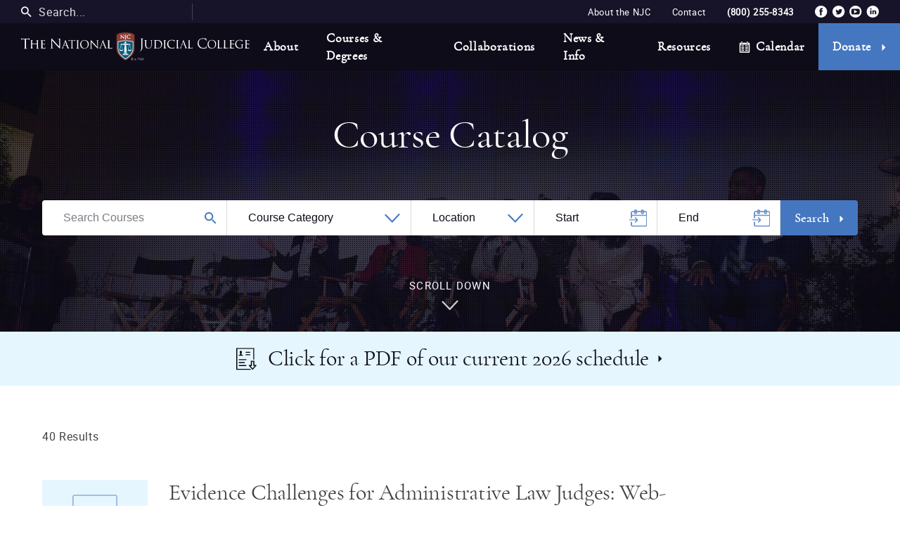

--- FILE ---
content_type: text/html; charset=UTF-8
request_url: https://www.judges.org/courses/page/2/
body_size: 130769
content:


<!doctype html>
<html lang="en-US">

<head>
	<meta charset="UTF-8"><script type="text/javascript">(window.NREUM||(NREUM={})).init={ajax:{deny_list:["bam.nr-data.net"]},feature_flags:["soft_nav"]};(window.NREUM||(NREUM={})).loader_config={licenseKey:"NRJS-20803e041b9f91c85cd",applicationID:"312702173",browserID:"312702580"};;/*! For license information please see nr-loader-rum-1.308.0.min.js.LICENSE.txt */
(()=>{var e,t,r={163:(e,t,r)=>{"use strict";r.d(t,{j:()=>E});var n=r(384),i=r(1741);var a=r(2555);r(860).K7.genericEvents;const s="experimental.resources",o="register",c=e=>{if(!e||"string"!=typeof e)return!1;try{document.createDocumentFragment().querySelector(e)}catch{return!1}return!0};var d=r(2614),u=r(944),l=r(8122);const f="[data-nr-mask]",g=e=>(0,l.a)(e,(()=>{const e={feature_flags:[],experimental:{allow_registered_children:!1,resources:!1},mask_selector:"*",block_selector:"[data-nr-block]",mask_input_options:{color:!1,date:!1,"datetime-local":!1,email:!1,month:!1,number:!1,range:!1,search:!1,tel:!1,text:!1,time:!1,url:!1,week:!1,textarea:!1,select:!1,password:!0}};return{ajax:{deny_list:void 0,block_internal:!0,enabled:!0,autoStart:!0},api:{get allow_registered_children(){return e.feature_flags.includes(o)||e.experimental.allow_registered_children},set allow_registered_children(t){e.experimental.allow_registered_children=t},duplicate_registered_data:!1},browser_consent_mode:{enabled:!1},distributed_tracing:{enabled:void 0,exclude_newrelic_header:void 0,cors_use_newrelic_header:void 0,cors_use_tracecontext_headers:void 0,allowed_origins:void 0},get feature_flags(){return e.feature_flags},set feature_flags(t){e.feature_flags=t},generic_events:{enabled:!0,autoStart:!0},harvest:{interval:30},jserrors:{enabled:!0,autoStart:!0},logging:{enabled:!0,autoStart:!0},metrics:{enabled:!0,autoStart:!0},obfuscate:void 0,page_action:{enabled:!0},page_view_event:{enabled:!0,autoStart:!0},page_view_timing:{enabled:!0,autoStart:!0},performance:{capture_marks:!1,capture_measures:!1,capture_detail:!0,resources:{get enabled(){return e.feature_flags.includes(s)||e.experimental.resources},set enabled(t){e.experimental.resources=t},asset_types:[],first_party_domains:[],ignore_newrelic:!0}},privacy:{cookies_enabled:!0},proxy:{assets:void 0,beacon:void 0},session:{expiresMs:d.wk,inactiveMs:d.BB},session_replay:{autoStart:!0,enabled:!1,preload:!1,sampling_rate:10,error_sampling_rate:100,collect_fonts:!1,inline_images:!1,fix_stylesheets:!0,mask_all_inputs:!0,get mask_text_selector(){return e.mask_selector},set mask_text_selector(t){c(t)?e.mask_selector="".concat(t,",").concat(f):""===t||null===t?e.mask_selector=f:(0,u.R)(5,t)},get block_class(){return"nr-block"},get ignore_class(){return"nr-ignore"},get mask_text_class(){return"nr-mask"},get block_selector(){return e.block_selector},set block_selector(t){c(t)?e.block_selector+=",".concat(t):""!==t&&(0,u.R)(6,t)},get mask_input_options(){return e.mask_input_options},set mask_input_options(t){t&&"object"==typeof t?e.mask_input_options={...t,password:!0}:(0,u.R)(7,t)}},session_trace:{enabled:!0,autoStart:!0},soft_navigations:{enabled:!0,autoStart:!0},spa:{enabled:!0,autoStart:!0},ssl:void 0,user_actions:{enabled:!0,elementAttributes:["id","className","tagName","type"]}}})());var p=r(6154),m=r(9324);let h=0;const v={buildEnv:m.F3,distMethod:m.Xs,version:m.xv,originTime:p.WN},b={consented:!1},y={appMetadata:{},get consented(){return this.session?.state?.consent||b.consented},set consented(e){b.consented=e},customTransaction:void 0,denyList:void 0,disabled:!1,harvester:void 0,isolatedBacklog:!1,isRecording:!1,loaderType:void 0,maxBytes:3e4,obfuscator:void 0,onerror:void 0,ptid:void 0,releaseIds:{},session:void 0,timeKeeper:void 0,registeredEntities:[],jsAttributesMetadata:{bytes:0},get harvestCount(){return++h}},_=e=>{const t=(0,l.a)(e,y),r=Object.keys(v).reduce((e,t)=>(e[t]={value:v[t],writable:!1,configurable:!0,enumerable:!0},e),{});return Object.defineProperties(t,r)};var w=r(5701);const x=e=>{const t=e.startsWith("http");e+="/",r.p=t?e:"https://"+e};var R=r(7836),k=r(3241);const A={accountID:void 0,trustKey:void 0,agentID:void 0,licenseKey:void 0,applicationID:void 0,xpid:void 0},S=e=>(0,l.a)(e,A),T=new Set;function E(e,t={},r,s){let{init:o,info:c,loader_config:d,runtime:u={},exposed:l=!0}=t;if(!c){const e=(0,n.pV)();o=e.init,c=e.info,d=e.loader_config}e.init=g(o||{}),e.loader_config=S(d||{}),c.jsAttributes??={},p.bv&&(c.jsAttributes.isWorker=!0),e.info=(0,a.D)(c);const f=e.init,m=[c.beacon,c.errorBeacon];T.has(e.agentIdentifier)||(f.proxy.assets&&(x(f.proxy.assets),m.push(f.proxy.assets)),f.proxy.beacon&&m.push(f.proxy.beacon),e.beacons=[...m],function(e){const t=(0,n.pV)();Object.getOwnPropertyNames(i.W.prototype).forEach(r=>{const n=i.W.prototype[r];if("function"!=typeof n||"constructor"===n)return;let a=t[r];e[r]&&!1!==e.exposed&&"micro-agent"!==e.runtime?.loaderType&&(t[r]=(...t)=>{const n=e[r](...t);return a?a(...t):n})})}(e),(0,n.US)("activatedFeatures",w.B)),u.denyList=[...f.ajax.deny_list||[],...f.ajax.block_internal?m:[]],u.ptid=e.agentIdentifier,u.loaderType=r,e.runtime=_(u),T.has(e.agentIdentifier)||(e.ee=R.ee.get(e.agentIdentifier),e.exposed=l,(0,k.W)({agentIdentifier:e.agentIdentifier,drained:!!w.B?.[e.agentIdentifier],type:"lifecycle",name:"initialize",feature:void 0,data:e.config})),T.add(e.agentIdentifier)}},384:(e,t,r)=>{"use strict";r.d(t,{NT:()=>s,US:()=>u,Zm:()=>o,bQ:()=>d,dV:()=>c,pV:()=>l});var n=r(6154),i=r(1863),a=r(1910);const s={beacon:"bam.nr-data.net",errorBeacon:"bam.nr-data.net"};function o(){return n.gm.NREUM||(n.gm.NREUM={}),void 0===n.gm.newrelic&&(n.gm.newrelic=n.gm.NREUM),n.gm.NREUM}function c(){let e=o();return e.o||(e.o={ST:n.gm.setTimeout,SI:n.gm.setImmediate||n.gm.setInterval,CT:n.gm.clearTimeout,XHR:n.gm.XMLHttpRequest,REQ:n.gm.Request,EV:n.gm.Event,PR:n.gm.Promise,MO:n.gm.MutationObserver,FETCH:n.gm.fetch,WS:n.gm.WebSocket},(0,a.i)(...Object.values(e.o))),e}function d(e,t){let r=o();r.initializedAgents??={},t.initializedAt={ms:(0,i.t)(),date:new Date},r.initializedAgents[e]=t}function u(e,t){o()[e]=t}function l(){return function(){let e=o();const t=e.info||{};e.info={beacon:s.beacon,errorBeacon:s.errorBeacon,...t}}(),function(){let e=o();const t=e.init||{};e.init={...t}}(),c(),function(){let e=o();const t=e.loader_config||{};e.loader_config={...t}}(),o()}},782:(e,t,r)=>{"use strict";r.d(t,{T:()=>n});const n=r(860).K7.pageViewTiming},860:(e,t,r)=>{"use strict";r.d(t,{$J:()=>u,K7:()=>c,P3:()=>d,XX:()=>i,Yy:()=>o,df:()=>a,qY:()=>n,v4:()=>s});const n="events",i="jserrors",a="browser/blobs",s="rum",o="browser/logs",c={ajax:"ajax",genericEvents:"generic_events",jserrors:i,logging:"logging",metrics:"metrics",pageAction:"page_action",pageViewEvent:"page_view_event",pageViewTiming:"page_view_timing",sessionReplay:"session_replay",sessionTrace:"session_trace",softNav:"soft_navigations",spa:"spa"},d={[c.pageViewEvent]:1,[c.pageViewTiming]:2,[c.metrics]:3,[c.jserrors]:4,[c.spa]:5,[c.ajax]:6,[c.sessionTrace]:7,[c.softNav]:8,[c.sessionReplay]:9,[c.logging]:10,[c.genericEvents]:11},u={[c.pageViewEvent]:s,[c.pageViewTiming]:n,[c.ajax]:n,[c.spa]:n,[c.softNav]:n,[c.metrics]:i,[c.jserrors]:i,[c.sessionTrace]:a,[c.sessionReplay]:a,[c.logging]:o,[c.genericEvents]:"ins"}},944:(e,t,r)=>{"use strict";r.d(t,{R:()=>i});var n=r(3241);function i(e,t){"function"==typeof console.debug&&(console.debug("New Relic Warning: https://github.com/newrelic/newrelic-browser-agent/blob/main/docs/warning-codes.md#".concat(e),t),(0,n.W)({agentIdentifier:null,drained:null,type:"data",name:"warn",feature:"warn",data:{code:e,secondary:t}}))}},1687:(e,t,r)=>{"use strict";r.d(t,{Ak:()=>d,Ze:()=>f,x3:()=>u});var n=r(3241),i=r(7836),a=r(3606),s=r(860),o=r(2646);const c={};function d(e,t){const r={staged:!1,priority:s.P3[t]||0};l(e),c[e].get(t)||c[e].set(t,r)}function u(e,t){e&&c[e]&&(c[e].get(t)&&c[e].delete(t),p(e,t,!1),c[e].size&&g(e))}function l(e){if(!e)throw new Error("agentIdentifier required");c[e]||(c[e]=new Map)}function f(e="",t="feature",r=!1){if(l(e),!e||!c[e].get(t)||r)return p(e,t);c[e].get(t).staged=!0,g(e)}function g(e){const t=Array.from(c[e]);t.every(([e,t])=>t.staged)&&(t.sort((e,t)=>e[1].priority-t[1].priority),t.forEach(([t])=>{c[e].delete(t),p(e,t)}))}function p(e,t,r=!0){const s=e?i.ee.get(e):i.ee,c=a.i.handlers;if(!s.aborted&&s.backlog&&c){if((0,n.W)({agentIdentifier:e,type:"lifecycle",name:"drain",feature:t}),r){const e=s.backlog[t],r=c[t];if(r){for(let t=0;e&&t<e.length;++t)m(e[t],r);Object.entries(r).forEach(([e,t])=>{Object.values(t||{}).forEach(t=>{t[0]?.on&&t[0]?.context()instanceof o.y&&t[0].on(e,t[1])})})}}s.isolatedBacklog||delete c[t],s.backlog[t]=null,s.emit("drain-"+t,[])}}function m(e,t){var r=e[1];Object.values(t[r]||{}).forEach(t=>{var r=e[0];if(t[0]===r){var n=t[1],i=e[3],a=e[2];n.apply(i,a)}})}},1738:(e,t,r)=>{"use strict";r.d(t,{U:()=>g,Y:()=>f});var n=r(3241),i=r(9908),a=r(1863),s=r(944),o=r(5701),c=r(3969),d=r(8362),u=r(860),l=r(4261);function f(e,t,r,a){const f=a||r;!f||f[e]&&f[e]!==d.d.prototype[e]||(f[e]=function(){(0,i.p)(c.xV,["API/"+e+"/called"],void 0,u.K7.metrics,r.ee),(0,n.W)({agentIdentifier:r.agentIdentifier,drained:!!o.B?.[r.agentIdentifier],type:"data",name:"api",feature:l.Pl+e,data:{}});try{return t.apply(this,arguments)}catch(e){(0,s.R)(23,e)}})}function g(e,t,r,n,s){const o=e.info;null===r?delete o.jsAttributes[t]:o.jsAttributes[t]=r,(s||null===r)&&(0,i.p)(l.Pl+n,[(0,a.t)(),t,r],void 0,"session",e.ee)}},1741:(e,t,r)=>{"use strict";r.d(t,{W:()=>a});var n=r(944),i=r(4261);class a{#e(e,...t){if(this[e]!==a.prototype[e])return this[e](...t);(0,n.R)(35,e)}addPageAction(e,t){return this.#e(i.hG,e,t)}register(e){return this.#e(i.eY,e)}recordCustomEvent(e,t){return this.#e(i.fF,e,t)}setPageViewName(e,t){return this.#e(i.Fw,e,t)}setCustomAttribute(e,t,r){return this.#e(i.cD,e,t,r)}noticeError(e,t){return this.#e(i.o5,e,t)}setUserId(e,t=!1){return this.#e(i.Dl,e,t)}setApplicationVersion(e){return this.#e(i.nb,e)}setErrorHandler(e){return this.#e(i.bt,e)}addRelease(e,t){return this.#e(i.k6,e,t)}log(e,t){return this.#e(i.$9,e,t)}start(){return this.#e(i.d3)}finished(e){return this.#e(i.BL,e)}recordReplay(){return this.#e(i.CH)}pauseReplay(){return this.#e(i.Tb)}addToTrace(e){return this.#e(i.U2,e)}setCurrentRouteName(e){return this.#e(i.PA,e)}interaction(e){return this.#e(i.dT,e)}wrapLogger(e,t,r){return this.#e(i.Wb,e,t,r)}measure(e,t){return this.#e(i.V1,e,t)}consent(e){return this.#e(i.Pv,e)}}},1863:(e,t,r)=>{"use strict";function n(){return Math.floor(performance.now())}r.d(t,{t:()=>n})},1910:(e,t,r)=>{"use strict";r.d(t,{i:()=>a});var n=r(944);const i=new Map;function a(...e){return e.every(e=>{if(i.has(e))return i.get(e);const t="function"==typeof e?e.toString():"",r=t.includes("[native code]"),a=t.includes("nrWrapper");return r||a||(0,n.R)(64,e?.name||t),i.set(e,r),r})}},2555:(e,t,r)=>{"use strict";r.d(t,{D:()=>o,f:()=>s});var n=r(384),i=r(8122);const a={beacon:n.NT.beacon,errorBeacon:n.NT.errorBeacon,licenseKey:void 0,applicationID:void 0,sa:void 0,queueTime:void 0,applicationTime:void 0,ttGuid:void 0,user:void 0,account:void 0,product:void 0,extra:void 0,jsAttributes:{},userAttributes:void 0,atts:void 0,transactionName:void 0,tNamePlain:void 0};function s(e){try{return!!e.licenseKey&&!!e.errorBeacon&&!!e.applicationID}catch(e){return!1}}const o=e=>(0,i.a)(e,a)},2614:(e,t,r)=>{"use strict";r.d(t,{BB:()=>s,H3:()=>n,g:()=>d,iL:()=>c,tS:()=>o,uh:()=>i,wk:()=>a});const n="NRBA",i="SESSION",a=144e5,s=18e5,o={STARTED:"session-started",PAUSE:"session-pause",RESET:"session-reset",RESUME:"session-resume",UPDATE:"session-update"},c={SAME_TAB:"same-tab",CROSS_TAB:"cross-tab"},d={OFF:0,FULL:1,ERROR:2}},2646:(e,t,r)=>{"use strict";r.d(t,{y:()=>n});class n{constructor(e){this.contextId=e}}},2843:(e,t,r)=>{"use strict";r.d(t,{G:()=>a,u:()=>i});var n=r(3878);function i(e,t=!1,r,i){(0,n.DD)("visibilitychange",function(){if(t)return void("hidden"===document.visibilityState&&e());e(document.visibilityState)},r,i)}function a(e,t,r){(0,n.sp)("pagehide",e,t,r)}},3241:(e,t,r)=>{"use strict";r.d(t,{W:()=>a});var n=r(6154);const i="newrelic";function a(e={}){try{n.gm.dispatchEvent(new CustomEvent(i,{detail:e}))}catch(e){}}},3606:(e,t,r)=>{"use strict";r.d(t,{i:()=>a});var n=r(9908);a.on=s;var i=a.handlers={};function a(e,t,r,a){s(a||n.d,i,e,t,r)}function s(e,t,r,i,a){a||(a="feature"),e||(e=n.d);var s=t[a]=t[a]||{};(s[r]=s[r]||[]).push([e,i])}},3878:(e,t,r)=>{"use strict";function n(e,t){return{capture:e,passive:!1,signal:t}}function i(e,t,r=!1,i){window.addEventListener(e,t,n(r,i))}function a(e,t,r=!1,i){document.addEventListener(e,t,n(r,i))}r.d(t,{DD:()=>a,jT:()=>n,sp:()=>i})},3969:(e,t,r)=>{"use strict";r.d(t,{TZ:()=>n,XG:()=>o,rs:()=>i,xV:()=>s,z_:()=>a});const n=r(860).K7.metrics,i="sm",a="cm",s="storeSupportabilityMetrics",o="storeEventMetrics"},4234:(e,t,r)=>{"use strict";r.d(t,{W:()=>a});var n=r(7836),i=r(1687);class a{constructor(e,t){this.agentIdentifier=e,this.ee=n.ee.get(e),this.featureName=t,this.blocked=!1}deregisterDrain(){(0,i.x3)(this.agentIdentifier,this.featureName)}}},4261:(e,t,r)=>{"use strict";r.d(t,{$9:()=>d,BL:()=>o,CH:()=>g,Dl:()=>_,Fw:()=>y,PA:()=>h,Pl:()=>n,Pv:()=>k,Tb:()=>l,U2:()=>a,V1:()=>R,Wb:()=>x,bt:()=>b,cD:()=>v,d3:()=>w,dT:()=>c,eY:()=>p,fF:()=>f,hG:()=>i,k6:()=>s,nb:()=>m,o5:()=>u});const n="api-",i="addPageAction",a="addToTrace",s="addRelease",o="finished",c="interaction",d="log",u="noticeError",l="pauseReplay",f="recordCustomEvent",g="recordReplay",p="register",m="setApplicationVersion",h="setCurrentRouteName",v="setCustomAttribute",b="setErrorHandler",y="setPageViewName",_="setUserId",w="start",x="wrapLogger",R="measure",k="consent"},5289:(e,t,r)=>{"use strict";r.d(t,{GG:()=>s,Qr:()=>c,sB:()=>o});var n=r(3878),i=r(6389);function a(){return"undefined"==typeof document||"complete"===document.readyState}function s(e,t){if(a())return e();const r=(0,i.J)(e),s=setInterval(()=>{a()&&(clearInterval(s),r())},500);(0,n.sp)("load",r,t)}function o(e){if(a())return e();(0,n.DD)("DOMContentLoaded",e)}function c(e){if(a())return e();(0,n.sp)("popstate",e)}},5607:(e,t,r)=>{"use strict";r.d(t,{W:()=>n});const n=(0,r(9566).bz)()},5701:(e,t,r)=>{"use strict";r.d(t,{B:()=>a,t:()=>s});var n=r(3241);const i=new Set,a={};function s(e,t){const r=t.agentIdentifier;a[r]??={},e&&"object"==typeof e&&(i.has(r)||(t.ee.emit("rumresp",[e]),a[r]=e,i.add(r),(0,n.W)({agentIdentifier:r,loaded:!0,drained:!0,type:"lifecycle",name:"load",feature:void 0,data:e})))}},6154:(e,t,r)=>{"use strict";r.d(t,{OF:()=>c,RI:()=>i,WN:()=>u,bv:()=>a,eN:()=>l,gm:()=>s,mw:()=>o,sb:()=>d});var n=r(1863);const i="undefined"!=typeof window&&!!window.document,a="undefined"!=typeof WorkerGlobalScope&&("undefined"!=typeof self&&self instanceof WorkerGlobalScope&&self.navigator instanceof WorkerNavigator||"undefined"!=typeof globalThis&&globalThis instanceof WorkerGlobalScope&&globalThis.navigator instanceof WorkerNavigator),s=i?window:"undefined"!=typeof WorkerGlobalScope&&("undefined"!=typeof self&&self instanceof WorkerGlobalScope&&self||"undefined"!=typeof globalThis&&globalThis instanceof WorkerGlobalScope&&globalThis),o=Boolean("hidden"===s?.document?.visibilityState),c=/iPad|iPhone|iPod/.test(s.navigator?.userAgent),d=c&&"undefined"==typeof SharedWorker,u=((()=>{const e=s.navigator?.userAgent?.match(/Firefox[/\s](\d+\.\d+)/);Array.isArray(e)&&e.length>=2&&e[1]})(),Date.now()-(0,n.t)()),l=()=>"undefined"!=typeof PerformanceNavigationTiming&&s?.performance?.getEntriesByType("navigation")?.[0]?.responseStart},6389:(e,t,r)=>{"use strict";function n(e,t=500,r={}){const n=r?.leading||!1;let i;return(...r)=>{n&&void 0===i&&(e.apply(this,r),i=setTimeout(()=>{i=clearTimeout(i)},t)),n||(clearTimeout(i),i=setTimeout(()=>{e.apply(this,r)},t))}}function i(e){let t=!1;return(...r)=>{t||(t=!0,e.apply(this,r))}}r.d(t,{J:()=>i,s:()=>n})},6630:(e,t,r)=>{"use strict";r.d(t,{T:()=>n});const n=r(860).K7.pageViewEvent},7699:(e,t,r)=>{"use strict";r.d(t,{It:()=>a,KC:()=>o,No:()=>i,qh:()=>s});var n=r(860);const i=16e3,a=1e6,s="SESSION_ERROR",o={[n.K7.logging]:!0,[n.K7.genericEvents]:!1,[n.K7.jserrors]:!1,[n.K7.ajax]:!1}},7836:(e,t,r)=>{"use strict";r.d(t,{P:()=>o,ee:()=>c});var n=r(384),i=r(8990),a=r(2646),s=r(5607);const o="nr@context:".concat(s.W),c=function e(t,r){var n={},s={},u={},l=!1;try{l=16===r.length&&d.initializedAgents?.[r]?.runtime.isolatedBacklog}catch(e){}var f={on:p,addEventListener:p,removeEventListener:function(e,t){var r=n[e];if(!r)return;for(var i=0;i<r.length;i++)r[i]===t&&r.splice(i,1)},emit:function(e,r,n,i,a){!1!==a&&(a=!0);if(c.aborted&&!i)return;t&&a&&t.emit(e,r,n);var o=g(n);m(e).forEach(e=>{e.apply(o,r)});var d=v()[s[e]];d&&d.push([f,e,r,o]);return o},get:h,listeners:m,context:g,buffer:function(e,t){const r=v();if(t=t||"feature",f.aborted)return;Object.entries(e||{}).forEach(([e,n])=>{s[n]=t,t in r||(r[t]=[])})},abort:function(){f._aborted=!0,Object.keys(f.backlog).forEach(e=>{delete f.backlog[e]})},isBuffering:function(e){return!!v()[s[e]]},debugId:r,backlog:l?{}:t&&"object"==typeof t.backlog?t.backlog:{},isolatedBacklog:l};return Object.defineProperty(f,"aborted",{get:()=>{let e=f._aborted||!1;return e||(t&&(e=t.aborted),e)}}),f;function g(e){return e&&e instanceof a.y?e:e?(0,i.I)(e,o,()=>new a.y(o)):new a.y(o)}function p(e,t){n[e]=m(e).concat(t)}function m(e){return n[e]||[]}function h(t){return u[t]=u[t]||e(f,t)}function v(){return f.backlog}}(void 0,"globalEE"),d=(0,n.Zm)();d.ee||(d.ee=c)},8122:(e,t,r)=>{"use strict";r.d(t,{a:()=>i});var n=r(944);function i(e,t){try{if(!e||"object"!=typeof e)return(0,n.R)(3);if(!t||"object"!=typeof t)return(0,n.R)(4);const r=Object.create(Object.getPrototypeOf(t),Object.getOwnPropertyDescriptors(t)),a=0===Object.keys(r).length?e:r;for(let s in a)if(void 0!==e[s])try{if(null===e[s]){r[s]=null;continue}Array.isArray(e[s])&&Array.isArray(t[s])?r[s]=Array.from(new Set([...e[s],...t[s]])):"object"==typeof e[s]&&"object"==typeof t[s]?r[s]=i(e[s],t[s]):r[s]=e[s]}catch(e){r[s]||(0,n.R)(1,e)}return r}catch(e){(0,n.R)(2,e)}}},8362:(e,t,r)=>{"use strict";r.d(t,{d:()=>a});var n=r(9566),i=r(1741);class a extends i.W{agentIdentifier=(0,n.LA)(16)}},8374:(e,t,r)=>{r.nc=(()=>{try{return document?.currentScript?.nonce}catch(e){}return""})()},8990:(e,t,r)=>{"use strict";r.d(t,{I:()=>i});var n=Object.prototype.hasOwnProperty;function i(e,t,r){if(n.call(e,t))return e[t];var i=r();if(Object.defineProperty&&Object.keys)try{return Object.defineProperty(e,t,{value:i,writable:!0,enumerable:!1}),i}catch(e){}return e[t]=i,i}},9324:(e,t,r)=>{"use strict";r.d(t,{F3:()=>i,Xs:()=>a,xv:()=>n});const n="1.308.0",i="PROD",a="CDN"},9566:(e,t,r)=>{"use strict";r.d(t,{LA:()=>o,bz:()=>s});var n=r(6154);const i="xxxxxxxx-xxxx-4xxx-yxxx-xxxxxxxxxxxx";function a(e,t){return e?15&e[t]:16*Math.random()|0}function s(){const e=n.gm?.crypto||n.gm?.msCrypto;let t,r=0;return e&&e.getRandomValues&&(t=e.getRandomValues(new Uint8Array(30))),i.split("").map(e=>"x"===e?a(t,r++).toString(16):"y"===e?(3&a()|8).toString(16):e).join("")}function o(e){const t=n.gm?.crypto||n.gm?.msCrypto;let r,i=0;t&&t.getRandomValues&&(r=t.getRandomValues(new Uint8Array(e)));const s=[];for(var o=0;o<e;o++)s.push(a(r,i++).toString(16));return s.join("")}},9908:(e,t,r)=>{"use strict";r.d(t,{d:()=>n,p:()=>i});var n=r(7836).ee.get("handle");function i(e,t,r,i,a){a?(a.buffer([e],i),a.emit(e,t,r)):(n.buffer([e],i),n.emit(e,t,r))}}},n={};function i(e){var t=n[e];if(void 0!==t)return t.exports;var a=n[e]={exports:{}};return r[e](a,a.exports,i),a.exports}i.m=r,i.d=(e,t)=>{for(var r in t)i.o(t,r)&&!i.o(e,r)&&Object.defineProperty(e,r,{enumerable:!0,get:t[r]})},i.f={},i.e=e=>Promise.all(Object.keys(i.f).reduce((t,r)=>(i.f[r](e,t),t),[])),i.u=e=>"nr-rum-1.308.0.min.js",i.o=(e,t)=>Object.prototype.hasOwnProperty.call(e,t),e={},t="NRBA-1.308.0.PROD:",i.l=(r,n,a,s)=>{if(e[r])e[r].push(n);else{var o,c;if(void 0!==a)for(var d=document.getElementsByTagName("script"),u=0;u<d.length;u++){var l=d[u];if(l.getAttribute("src")==r||l.getAttribute("data-webpack")==t+a){o=l;break}}if(!o){c=!0;var f={296:"sha512-+MIMDsOcckGXa1EdWHqFNv7P+JUkd5kQwCBr3KE6uCvnsBNUrdSt4a/3/L4j4TxtnaMNjHpza2/erNQbpacJQA=="};(o=document.createElement("script")).charset="utf-8",i.nc&&o.setAttribute("nonce",i.nc),o.setAttribute("data-webpack",t+a),o.src=r,0!==o.src.indexOf(window.location.origin+"/")&&(o.crossOrigin="anonymous"),f[s]&&(o.integrity=f[s])}e[r]=[n];var g=(t,n)=>{o.onerror=o.onload=null,clearTimeout(p);var i=e[r];if(delete e[r],o.parentNode&&o.parentNode.removeChild(o),i&&i.forEach(e=>e(n)),t)return t(n)},p=setTimeout(g.bind(null,void 0,{type:"timeout",target:o}),12e4);o.onerror=g.bind(null,o.onerror),o.onload=g.bind(null,o.onload),c&&document.head.appendChild(o)}},i.r=e=>{"undefined"!=typeof Symbol&&Symbol.toStringTag&&Object.defineProperty(e,Symbol.toStringTag,{value:"Module"}),Object.defineProperty(e,"__esModule",{value:!0})},i.p="https://js-agent.newrelic.com/",(()=>{var e={374:0,840:0};i.f.j=(t,r)=>{var n=i.o(e,t)?e[t]:void 0;if(0!==n)if(n)r.push(n[2]);else{var a=new Promise((r,i)=>n=e[t]=[r,i]);r.push(n[2]=a);var s=i.p+i.u(t),o=new Error;i.l(s,r=>{if(i.o(e,t)&&(0!==(n=e[t])&&(e[t]=void 0),n)){var a=r&&("load"===r.type?"missing":r.type),s=r&&r.target&&r.target.src;o.message="Loading chunk "+t+" failed: ("+a+": "+s+")",o.name="ChunkLoadError",o.type=a,o.request=s,n[1](o)}},"chunk-"+t,t)}};var t=(t,r)=>{var n,a,[s,o,c]=r,d=0;if(s.some(t=>0!==e[t])){for(n in o)i.o(o,n)&&(i.m[n]=o[n]);if(c)c(i)}for(t&&t(r);d<s.length;d++)a=s[d],i.o(e,a)&&e[a]&&e[a][0](),e[a]=0},r=self["webpackChunk:NRBA-1.308.0.PROD"]=self["webpackChunk:NRBA-1.308.0.PROD"]||[];r.forEach(t.bind(null,0)),r.push=t.bind(null,r.push.bind(r))})(),(()=>{"use strict";i(8374);var e=i(8362),t=i(860);const r=Object.values(t.K7);var n=i(163);var a=i(9908),s=i(1863),o=i(4261),c=i(1738);var d=i(1687),u=i(4234),l=i(5289),f=i(6154),g=i(944),p=i(384);const m=e=>f.RI&&!0===e?.privacy.cookies_enabled;function h(e){return!!(0,p.dV)().o.MO&&m(e)&&!0===e?.session_trace.enabled}var v=i(6389),b=i(7699);class y extends u.W{constructor(e,t){super(e.agentIdentifier,t),this.agentRef=e,this.abortHandler=void 0,this.featAggregate=void 0,this.loadedSuccessfully=void 0,this.onAggregateImported=new Promise(e=>{this.loadedSuccessfully=e}),this.deferred=Promise.resolve(),!1===e.init[this.featureName].autoStart?this.deferred=new Promise((t,r)=>{this.ee.on("manual-start-all",(0,v.J)(()=>{(0,d.Ak)(e.agentIdentifier,this.featureName),t()}))}):(0,d.Ak)(e.agentIdentifier,t)}importAggregator(e,t,r={}){if(this.featAggregate)return;const n=async()=>{let n;await this.deferred;try{if(m(e.init)){const{setupAgentSession:t}=await i.e(296).then(i.bind(i,3305));n=t(e)}}catch(e){(0,g.R)(20,e),this.ee.emit("internal-error",[e]),(0,a.p)(b.qh,[e],void 0,this.featureName,this.ee)}try{if(!this.#t(this.featureName,n,e.init))return(0,d.Ze)(this.agentIdentifier,this.featureName),void this.loadedSuccessfully(!1);const{Aggregate:i}=await t();this.featAggregate=new i(e,r),e.runtime.harvester.initializedAggregates.push(this.featAggregate),this.loadedSuccessfully(!0)}catch(e){(0,g.R)(34,e),this.abortHandler?.(),(0,d.Ze)(this.agentIdentifier,this.featureName,!0),this.loadedSuccessfully(!1),this.ee&&this.ee.abort()}};f.RI?(0,l.GG)(()=>n(),!0):n()}#t(e,r,n){if(this.blocked)return!1;switch(e){case t.K7.sessionReplay:return h(n)&&!!r;case t.K7.sessionTrace:return!!r;default:return!0}}}var _=i(6630),w=i(2614),x=i(3241);class R extends y{static featureName=_.T;constructor(e){var t;super(e,_.T),this.setupInspectionEvents(e.agentIdentifier),t=e,(0,c.Y)(o.Fw,function(e,r){"string"==typeof e&&("/"!==e.charAt(0)&&(e="/"+e),t.runtime.customTransaction=(r||"http://custom.transaction")+e,(0,a.p)(o.Pl+o.Fw,[(0,s.t)()],void 0,void 0,t.ee))},t),this.importAggregator(e,()=>i.e(296).then(i.bind(i,3943)))}setupInspectionEvents(e){const t=(t,r)=>{t&&(0,x.W)({agentIdentifier:e,timeStamp:t.timeStamp,loaded:"complete"===t.target.readyState,type:"window",name:r,data:t.target.location+""})};(0,l.sB)(e=>{t(e,"DOMContentLoaded")}),(0,l.GG)(e=>{t(e,"load")}),(0,l.Qr)(e=>{t(e,"navigate")}),this.ee.on(w.tS.UPDATE,(t,r)=>{(0,x.W)({agentIdentifier:e,type:"lifecycle",name:"session",data:r})})}}class k extends e.d{constructor(e){var t;(super(),f.gm)?(this.features={},(0,p.bQ)(this.agentIdentifier,this),this.desiredFeatures=new Set(e.features||[]),this.desiredFeatures.add(R),(0,n.j)(this,e,e.loaderType||"agent"),t=this,(0,c.Y)(o.cD,function(e,r,n=!1){if("string"==typeof e){if(["string","number","boolean"].includes(typeof r)||null===r)return(0,c.U)(t,e,r,o.cD,n);(0,g.R)(40,typeof r)}else(0,g.R)(39,typeof e)},t),function(e){(0,c.Y)(o.Dl,function(t,r=!1){if("string"!=typeof t&&null!==t)return void(0,g.R)(41,typeof t);const n=e.info.jsAttributes["enduser.id"];r&&null!=n&&n!==t?(0,a.p)(o.Pl+"setUserIdAndResetSession",[t],void 0,"session",e.ee):(0,c.U)(e,"enduser.id",t,o.Dl,!0)},e)}(this),function(e){(0,c.Y)(o.nb,function(t){if("string"==typeof t||null===t)return(0,c.U)(e,"application.version",t,o.nb,!1);(0,g.R)(42,typeof t)},e)}(this),function(e){(0,c.Y)(o.d3,function(){e.ee.emit("manual-start-all")},e)}(this),function(e){(0,c.Y)(o.Pv,function(t=!0){if("boolean"==typeof t){if((0,a.p)(o.Pl+o.Pv,[t],void 0,"session",e.ee),e.runtime.consented=t,t){const t=e.features.page_view_event;t.onAggregateImported.then(e=>{const r=t.featAggregate;e&&!r.sentRum&&r.sendRum()})}}else(0,g.R)(65,typeof t)},e)}(this),this.run()):(0,g.R)(21)}get config(){return{info:this.info,init:this.init,loader_config:this.loader_config,runtime:this.runtime}}get api(){return this}run(){try{const e=function(e){const t={};return r.forEach(r=>{t[r]=!!e[r]?.enabled}),t}(this.init),n=[...this.desiredFeatures];n.sort((e,r)=>t.P3[e.featureName]-t.P3[r.featureName]),n.forEach(r=>{if(!e[r.featureName]&&r.featureName!==t.K7.pageViewEvent)return;if(r.featureName===t.K7.spa)return void(0,g.R)(67);const n=function(e){switch(e){case t.K7.ajax:return[t.K7.jserrors];case t.K7.sessionTrace:return[t.K7.ajax,t.K7.pageViewEvent];case t.K7.sessionReplay:return[t.K7.sessionTrace];case t.K7.pageViewTiming:return[t.K7.pageViewEvent];default:return[]}}(r.featureName).filter(e=>!(e in this.features));n.length>0&&(0,g.R)(36,{targetFeature:r.featureName,missingDependencies:n}),this.features[r.featureName]=new r(this)})}catch(e){(0,g.R)(22,e);for(const e in this.features)this.features[e].abortHandler?.();const t=(0,p.Zm)();delete t.initializedAgents[this.agentIdentifier]?.features,delete this.sharedAggregator;return t.ee.get(this.agentIdentifier).abort(),!1}}}var A=i(2843),S=i(782);class T extends y{static featureName=S.T;constructor(e){super(e,S.T),f.RI&&((0,A.u)(()=>(0,a.p)("docHidden",[(0,s.t)()],void 0,S.T,this.ee),!0),(0,A.G)(()=>(0,a.p)("winPagehide",[(0,s.t)()],void 0,S.T,this.ee)),this.importAggregator(e,()=>i.e(296).then(i.bind(i,2117))))}}var E=i(3969);class I extends y{static featureName=E.TZ;constructor(e){super(e,E.TZ),f.RI&&document.addEventListener("securitypolicyviolation",e=>{(0,a.p)(E.xV,["Generic/CSPViolation/Detected"],void 0,this.featureName,this.ee)}),this.importAggregator(e,()=>i.e(296).then(i.bind(i,9623)))}}new k({features:[R,T,I],loaderType:"lite"})})()})();</script>
	<meta name="google-site-verification" content="62su-ZY-aTlPRYPJ-E-SeFbPG0jvKpXmcXtvJR1h4r4" />
	<meta name="viewport" content="width=device-width, initial-scale=1">
	<link rel="profile" href="https://gmpg.org/xfn/11">
	<!-- Google Tag Manager -->
	<script>(function(w,d,s,l,i){w[l]=w[l]||[];w[l].push({'gtm.start':
	new Date().getTime(),event:'gtm.js'});var f=d.getElementsByTagName(s)[0],
	j=d.createElement(s),dl=l!='dataLayer'?'&l='+l:'';j.async=true;j.src=
	'https://www.googletagmanager.com/gtm.js?id='+i+dl;f.parentNode.insertBefore(j,f);
	})(window,document,'script','dataLayer','GTM-TLPRDSP');</script>
	<!-- End Google Tag Manager -->
	
	<!-- Google tag (gtag.js) -->
	<script async src="https://www.googletagmanager.com/gtag/js?id=G-E2KS7B3KCP"></script>
	<script>
	  window.dataLayer = window.dataLayer || [];
	  function gtag(){dataLayer.push(arguments);}
	  gtag('js', new Date());

	  gtag('config', 'G-E2KS7B3KCP');
	</script>

	<meta name='robots' content='index, follow, max-image-preview:large, max-snippet:-1, max-video-preview:-1' />

	<!-- This site is optimized with the Yoast SEO plugin v26.5 - https://yoast.com/wordpress/plugins/seo/ -->
	<title>Our Courses - National Judicial College</title>
	<meta name="description" content="Founded in 1963, The National Judicial College is the nation’s leading provider of judicial education. Our mission remains as relevant as ever." />
	<link rel="canonical" href="https://www.judges.org/courses/page/2/" />
	<link rel="prev" href="https://www.judges.org/courses/" />
	<link rel="next" href="https://www.judges.org/courses/page/3/" />
	<meta property="og:locale" content="en_US" />
	<meta property="og:type" content="website" />
	<meta property="og:title" content="Courses Archive - Page 2 of 7 - The National Judicial College" />
	<meta property="og:description" content="Founded in 1963, The National Judicial College is the nation’s leading provider of judicial education. Our mission remains as relevant as ever." />
	<meta property="og:url" content="https://www.judges.org/courses/" />
	<meta property="og:site_name" content="The National Judicial College" />
	<meta name="twitter:card" content="summary_large_image" />
	<meta name="twitter:site" content="@thenjc" />
	<script type="application/ld+json" class="yoast-schema-graph">{"@context":"https://schema.org","@graph":[{"@type":"CollectionPage","@id":"https://www.judges.org/courses/","url":"https://www.judges.org/courses/page/2/","name":"Courses Archive - Page 2 of 7 - The National Judicial College","isPartOf":{"@id":"https://www.judges.org/#website"},"primaryImageOfPage":{"@id":"https://www.judges.org/courses/page/2/#primaryimage"},"image":{"@id":"https://www.judges.org/courses/page/2/#primaryimage"},"thumbnailUrl":"https://www.judges.org/wp-content/uploads/2020/02/evidence-for-ALJs_header.jpg","description":"Founded in 1963, The National Judicial College is the nation’s leading provider of judicial education. Our mission remains as relevant as ever.","breadcrumb":{"@id":"https://www.judges.org/courses/page/2/#breadcrumb"},"inLanguage":"en-US"},{"@type":"ImageObject","inLanguage":"en-US","@id":"https://www.judges.org/courses/page/2/#primaryimage","url":"https://www.judges.org/wp-content/uploads/2020/02/evidence-for-ALJs_header.jpg","contentUrl":"https://www.judges.org/wp-content/uploads/2020/02/evidence-for-ALJs_header.jpg","width":1000,"height":286,"caption":"sherlock hat and magnifying glass"},{"@type":"BreadcrumbList","@id":"https://www.judges.org/courses/page/2/#breadcrumb","itemListElement":[{"@type":"ListItem","position":1,"name":"Home","item":"https://www.judges.org/"},{"@type":"ListItem","position":2,"name":"Courses"}]},{"@type":"WebSite","@id":"https://www.judges.org/#website","url":"https://www.judges.org/","name":"The National Judicial College","description":"Making the world a more just place by educating and inspiring its judiciary","publisher":{"@id":"https://www.judges.org/#organization"},"potentialAction":[{"@type":"SearchAction","target":{"@type":"EntryPoint","urlTemplate":"https://www.judges.org/?s={search_term_string}"},"query-input":{"@type":"PropertyValueSpecification","valueRequired":true,"valueName":"search_term_string"}}],"inLanguage":"en-US"},{"@type":"Organization","@id":"https://www.judges.org/#organization","name":"The National Judicial College","url":"https://www.judges.org/","logo":{"@type":"ImageObject","inLanguage":"en-US","@id":"https://www.judges.org/#/schema/logo/image/","url":"https://www.judges.org/wp-content/uploads/2019/11/Logo_mission_slide_Vert_Presentation.jpg","contentUrl":"https://www.judges.org/wp-content/uploads/2019/11/Logo_mission_slide_Vert_Presentation.jpg","width":1920,"height":1440,"caption":"The National Judicial College"},"image":{"@id":"https://www.judges.org/#/schema/logo/image/"},"sameAs":["https://www.facebook.com/thenjc","https://x.com/thenjc","https://www.linkedin.com/company/the-national-judicial-college/"]}]}</script>
	<!-- / Yoast SEO plugin. -->


<link rel='dns-prefetch' href='//ajax.googleapis.com' />
<link rel="alternate" type="application/rss+xml" title="The National Judicial College &raquo; Feed" href="https://www.judges.org/feed/" />
<link rel="alternate" type="application/rss+xml" title="The National Judicial College &raquo; Comments Feed" href="https://www.judges.org/comments/feed/" />
<link rel="alternate" type="text/calendar" title="The National Judicial College &raquo; iCal Feed" href="https://www.judges.org/events/?ical=1" />
<link rel="alternate" type="application/rss+xml" title="The National Judicial College &raquo; Courses Feed" href="https://www.judges.org/courses/feed/" />
<style id='wp-img-auto-sizes-contain-inline-css' type='text/css'>
img:is([sizes=auto i],[sizes^="auto," i]){contain-intrinsic-size:3000px 1500px}
/*# sourceURL=wp-img-auto-sizes-contain-inline-css */
</style>
<link rel='stylesheet' id='tribe-events-pro-mini-calendar-block-styles-css' href='https://www.judges.org/wp-content/plugins/events-calendar-pro/build/css/tribe-events-pro-mini-calendar-block.css?ver=7.7.11' type='text/css' media='all' />
<style id='wp-emoji-styles-inline-css' type='text/css'>

	img.wp-smiley, img.emoji {
		display: inline !important;
		border: none !important;
		box-shadow: none !important;
		height: 1em !important;
		width: 1em !important;
		margin: 0 0.07em !important;
		vertical-align: -0.1em !important;
		background: none !important;
		padding: 0 !important;
	}
/*# sourceURL=wp-emoji-styles-inline-css */
</style>
<link rel='stylesheet' id='wp-block-library-css' href='https://www.judges.org/wp-includes/css/dist/block-library/style.min.css?ver=6.9' type='text/css' media='all' />
<style id='global-styles-inline-css' type='text/css'>
:root{--wp--preset--aspect-ratio--square: 1;--wp--preset--aspect-ratio--4-3: 4/3;--wp--preset--aspect-ratio--3-4: 3/4;--wp--preset--aspect-ratio--3-2: 3/2;--wp--preset--aspect-ratio--2-3: 2/3;--wp--preset--aspect-ratio--16-9: 16/9;--wp--preset--aspect-ratio--9-16: 9/16;--wp--preset--color--black: #000000;--wp--preset--color--cyan-bluish-gray: #abb8c3;--wp--preset--color--white: #ffffff;--wp--preset--color--pale-pink: #f78da7;--wp--preset--color--vivid-red: #cf2e2e;--wp--preset--color--luminous-vivid-orange: #ff6900;--wp--preset--color--luminous-vivid-amber: #fcb900;--wp--preset--color--light-green-cyan: #7bdcb5;--wp--preset--color--vivid-green-cyan: #00d084;--wp--preset--color--pale-cyan-blue: #8ed1fc;--wp--preset--color--vivid-cyan-blue: #0693e3;--wp--preset--color--vivid-purple: #9b51e0;--wp--preset--gradient--vivid-cyan-blue-to-vivid-purple: linear-gradient(135deg,rgb(6,147,227) 0%,rgb(155,81,224) 100%);--wp--preset--gradient--light-green-cyan-to-vivid-green-cyan: linear-gradient(135deg,rgb(122,220,180) 0%,rgb(0,208,130) 100%);--wp--preset--gradient--luminous-vivid-amber-to-luminous-vivid-orange: linear-gradient(135deg,rgb(252,185,0) 0%,rgb(255,105,0) 100%);--wp--preset--gradient--luminous-vivid-orange-to-vivid-red: linear-gradient(135deg,rgb(255,105,0) 0%,rgb(207,46,46) 100%);--wp--preset--gradient--very-light-gray-to-cyan-bluish-gray: linear-gradient(135deg,rgb(238,238,238) 0%,rgb(169,184,195) 100%);--wp--preset--gradient--cool-to-warm-spectrum: linear-gradient(135deg,rgb(74,234,220) 0%,rgb(151,120,209) 20%,rgb(207,42,186) 40%,rgb(238,44,130) 60%,rgb(251,105,98) 80%,rgb(254,248,76) 100%);--wp--preset--gradient--blush-light-purple: linear-gradient(135deg,rgb(255,206,236) 0%,rgb(152,150,240) 100%);--wp--preset--gradient--blush-bordeaux: linear-gradient(135deg,rgb(254,205,165) 0%,rgb(254,45,45) 50%,rgb(107,0,62) 100%);--wp--preset--gradient--luminous-dusk: linear-gradient(135deg,rgb(255,203,112) 0%,rgb(199,81,192) 50%,rgb(65,88,208) 100%);--wp--preset--gradient--pale-ocean: linear-gradient(135deg,rgb(255,245,203) 0%,rgb(182,227,212) 50%,rgb(51,167,181) 100%);--wp--preset--gradient--electric-grass: linear-gradient(135deg,rgb(202,248,128) 0%,rgb(113,206,126) 100%);--wp--preset--gradient--midnight: linear-gradient(135deg,rgb(2,3,129) 0%,rgb(40,116,252) 100%);--wp--preset--font-size--small: 13px;--wp--preset--font-size--medium: 20px;--wp--preset--font-size--large: 36px;--wp--preset--font-size--x-large: 42px;--wp--preset--spacing--20: 0.44rem;--wp--preset--spacing--30: 0.67rem;--wp--preset--spacing--40: 1rem;--wp--preset--spacing--50: 1.5rem;--wp--preset--spacing--60: 2.25rem;--wp--preset--spacing--70: 3.38rem;--wp--preset--spacing--80: 5.06rem;--wp--preset--shadow--natural: 6px 6px 9px rgba(0, 0, 0, 0.2);--wp--preset--shadow--deep: 12px 12px 50px rgba(0, 0, 0, 0.4);--wp--preset--shadow--sharp: 6px 6px 0px rgba(0, 0, 0, 0.2);--wp--preset--shadow--outlined: 6px 6px 0px -3px rgb(255, 255, 255), 6px 6px rgb(0, 0, 0);--wp--preset--shadow--crisp: 6px 6px 0px rgb(0, 0, 0);}:where(.is-layout-flex){gap: 0.5em;}:where(.is-layout-grid){gap: 0.5em;}body .is-layout-flex{display: flex;}.is-layout-flex{flex-wrap: wrap;align-items: center;}.is-layout-flex > :is(*, div){margin: 0;}body .is-layout-grid{display: grid;}.is-layout-grid > :is(*, div){margin: 0;}:where(.wp-block-columns.is-layout-flex){gap: 2em;}:where(.wp-block-columns.is-layout-grid){gap: 2em;}:where(.wp-block-post-template.is-layout-flex){gap: 1.25em;}:where(.wp-block-post-template.is-layout-grid){gap: 1.25em;}.has-black-color{color: var(--wp--preset--color--black) !important;}.has-cyan-bluish-gray-color{color: var(--wp--preset--color--cyan-bluish-gray) !important;}.has-white-color{color: var(--wp--preset--color--white) !important;}.has-pale-pink-color{color: var(--wp--preset--color--pale-pink) !important;}.has-vivid-red-color{color: var(--wp--preset--color--vivid-red) !important;}.has-luminous-vivid-orange-color{color: var(--wp--preset--color--luminous-vivid-orange) !important;}.has-luminous-vivid-amber-color{color: var(--wp--preset--color--luminous-vivid-amber) !important;}.has-light-green-cyan-color{color: var(--wp--preset--color--light-green-cyan) !important;}.has-vivid-green-cyan-color{color: var(--wp--preset--color--vivid-green-cyan) !important;}.has-pale-cyan-blue-color{color: var(--wp--preset--color--pale-cyan-blue) !important;}.has-vivid-cyan-blue-color{color: var(--wp--preset--color--vivid-cyan-blue) !important;}.has-vivid-purple-color{color: var(--wp--preset--color--vivid-purple) !important;}.has-black-background-color{background-color: var(--wp--preset--color--black) !important;}.has-cyan-bluish-gray-background-color{background-color: var(--wp--preset--color--cyan-bluish-gray) !important;}.has-white-background-color{background-color: var(--wp--preset--color--white) !important;}.has-pale-pink-background-color{background-color: var(--wp--preset--color--pale-pink) !important;}.has-vivid-red-background-color{background-color: var(--wp--preset--color--vivid-red) !important;}.has-luminous-vivid-orange-background-color{background-color: var(--wp--preset--color--luminous-vivid-orange) !important;}.has-luminous-vivid-amber-background-color{background-color: var(--wp--preset--color--luminous-vivid-amber) !important;}.has-light-green-cyan-background-color{background-color: var(--wp--preset--color--light-green-cyan) !important;}.has-vivid-green-cyan-background-color{background-color: var(--wp--preset--color--vivid-green-cyan) !important;}.has-pale-cyan-blue-background-color{background-color: var(--wp--preset--color--pale-cyan-blue) !important;}.has-vivid-cyan-blue-background-color{background-color: var(--wp--preset--color--vivid-cyan-blue) !important;}.has-vivid-purple-background-color{background-color: var(--wp--preset--color--vivid-purple) !important;}.has-black-border-color{border-color: var(--wp--preset--color--black) !important;}.has-cyan-bluish-gray-border-color{border-color: var(--wp--preset--color--cyan-bluish-gray) !important;}.has-white-border-color{border-color: var(--wp--preset--color--white) !important;}.has-pale-pink-border-color{border-color: var(--wp--preset--color--pale-pink) !important;}.has-vivid-red-border-color{border-color: var(--wp--preset--color--vivid-red) !important;}.has-luminous-vivid-orange-border-color{border-color: var(--wp--preset--color--luminous-vivid-orange) !important;}.has-luminous-vivid-amber-border-color{border-color: var(--wp--preset--color--luminous-vivid-amber) !important;}.has-light-green-cyan-border-color{border-color: var(--wp--preset--color--light-green-cyan) !important;}.has-vivid-green-cyan-border-color{border-color: var(--wp--preset--color--vivid-green-cyan) !important;}.has-pale-cyan-blue-border-color{border-color: var(--wp--preset--color--pale-cyan-blue) !important;}.has-vivid-cyan-blue-border-color{border-color: var(--wp--preset--color--vivid-cyan-blue) !important;}.has-vivid-purple-border-color{border-color: var(--wp--preset--color--vivid-purple) !important;}.has-vivid-cyan-blue-to-vivid-purple-gradient-background{background: var(--wp--preset--gradient--vivid-cyan-blue-to-vivid-purple) !important;}.has-light-green-cyan-to-vivid-green-cyan-gradient-background{background: var(--wp--preset--gradient--light-green-cyan-to-vivid-green-cyan) !important;}.has-luminous-vivid-amber-to-luminous-vivid-orange-gradient-background{background: var(--wp--preset--gradient--luminous-vivid-amber-to-luminous-vivid-orange) !important;}.has-luminous-vivid-orange-to-vivid-red-gradient-background{background: var(--wp--preset--gradient--luminous-vivid-orange-to-vivid-red) !important;}.has-very-light-gray-to-cyan-bluish-gray-gradient-background{background: var(--wp--preset--gradient--very-light-gray-to-cyan-bluish-gray) !important;}.has-cool-to-warm-spectrum-gradient-background{background: var(--wp--preset--gradient--cool-to-warm-spectrum) !important;}.has-blush-light-purple-gradient-background{background: var(--wp--preset--gradient--blush-light-purple) !important;}.has-blush-bordeaux-gradient-background{background: var(--wp--preset--gradient--blush-bordeaux) !important;}.has-luminous-dusk-gradient-background{background: var(--wp--preset--gradient--luminous-dusk) !important;}.has-pale-ocean-gradient-background{background: var(--wp--preset--gradient--pale-ocean) !important;}.has-electric-grass-gradient-background{background: var(--wp--preset--gradient--electric-grass) !important;}.has-midnight-gradient-background{background: var(--wp--preset--gradient--midnight) !important;}.has-small-font-size{font-size: var(--wp--preset--font-size--small) !important;}.has-medium-font-size{font-size: var(--wp--preset--font-size--medium) !important;}.has-large-font-size{font-size: var(--wp--preset--font-size--large) !important;}.has-x-large-font-size{font-size: var(--wp--preset--font-size--x-large) !important;}
/*# sourceURL=global-styles-inline-css */
</style>

<style id='classic-theme-styles-inline-css' type='text/css'>
/*! This file is auto-generated */
.wp-block-button__link{color:#fff;background-color:#32373c;border-radius:9999px;box-shadow:none;text-decoration:none;padding:calc(.667em + 2px) calc(1.333em + 2px);font-size:1.125em}.wp-block-file__button{background:#32373c;color:#fff;text-decoration:none}
/*# sourceURL=/wp-includes/css/classic-themes.min.css */
</style>
<link rel='stylesheet' id='judges_events-css' href='https://www.judges.org/wp-content/plugins/judges-the-events-calendar/assets/css/frontend/events.css?ver=1.0.0' type='text/css' media='all' />
<link rel='stylesheet' id='national-judicial-college-vanilla-js-style-css' href='https://www.judges.org/wp-content/themes/national-judicial-college-vanilla/style.css?ver=6.9' type='text/css' media='all' />
<link rel='stylesheet' id='custom_wp_css-css' href='https://www.judges.org/wp-content/themes/national-judicial-college-vanilla/main.css?ver=1.0.1' type='text/css' media='all' />
<link rel='stylesheet' id='dwp-front-css' href='https://www.judges.org/wp-content/plugins/docebo-lms-elearning-platform-integration/includes/css/front.css?ver=6.9' type='text/css' media='all' />
<script type="text/javascript" src="//ajax.googleapis.com/ajax/libs/jquery/1.10.2/jquery.min.js" id="jquery-js"></script>
<script type="text/javascript" src="https://www.judges.org/wp-content/themes/national-judicial-college-vanilla/assets/js/navigation.js?ver=20151215" id="national-judicial-college-vanilla-js-navigation-js"></script>
<script type="text/javascript" src="https://www.judges.org/wp-content/plugins/docebo-lms-elearning-platform-integration/includes/js/bgdsize.js?ver=6.9" id="bgdsize-js"></script>
<script type="text/javascript" src="https://www.judges.org/wp-content/plugins/docebo-lms-elearning-platform-integration/includes/js/frontend.js?ver=6.9" id="dwp-frontend-js-js"></script>
<link rel="https://api.w.org/" href="https://www.judges.org/wp-json/" /><link rel="EditURI" type="application/rsd+xml" title="RSD" href="https://www.judges.org/xmlrpc.php?rsd" />
<meta name="generator" content="WordPress 6.9" />
<meta name="tec-api-version" content="v1"><meta name="tec-api-origin" content="https://www.judges.org"><link rel="alternate" href="https://www.judges.org/wp-json/tribe/events/v1/" />		<style type="text/css">
					.site-title,
			.site-description {
				position: absolute;
				clip: rect(1px, 1px, 1px, 1px);
			}
				</style>
				<style type="text/css" id="wp-custom-css">
			/* Hide Events Calendar datepicker to prevent browser freeze */
.tribe-events-c-top-bar__datepicker {
    display: none !important;
}
		</style>
			<link rel='stylesheet' href="https://www.judges.org/wp-content/themes/national-judicial-college-vanilla/main.min.css?flush=all">
	<link rel="stylesheet" href="https://cdn.jsdelivr.net/npm/flatpickr/dist/flatpickr.min.css">
	<link rel="apple-touch-icon" sizes="180x180" href="https://www.judges.org/wp-content/themes/national-judicial-college-vanilla/assets/images/apple-touch-icon.png">
	<link rel="icon" type="image/png" sizes="32x32" href="https://www.judges.org/wp-content/themes/national-judicial-college-vanilla/assets/images/favicon-32x32.png">
	<link rel="icon" type="image/png" sizes="16x16" href="https://www.judges.org/wp-content/themes/national-judicial-college-vanilla/assets/images/favicon-16x16.png">
	<link rel="manifest" href="https://www.judges.org/wp-content/themes/national-judicial-college-vanilla/assets/images/site.webmanifest">
	<link rel="mask-icon" href="https://www.judges.org/wp-content/themes/national-judicial-college-vanilla/assets/images/safari-pinned-tab.svg" color="#005c7d">
	<link rel="shortcut icon" href="https://www.judges.org/wp-content/themes/national-judicial-college-vanilla/assets/images/favicon.ico">
	<meta name="msapplication-TileColor" content="#2b5797">
	<meta name="msapplication-config" content="https://www.judges.org/wp-content/themes/national-judicial-college-vanilla/assets/images/browserconfig.xml">
	<meta name="theme-color" content="#ffffff">
	<meta property="og:type" content="business.business">
	<meta property="og:title" content="The National Judicial College">
	<meta property="og:url" content="judges.org">
	<meta property="og:image" content="https://www.judges.org/wp-content/themes/national-judicial-college-vanilla/assets/images/opengraph.jpg">
	<meta property="business:contact_data:street_address" content="1664 N Virginia St">
	<meta property="business:contact_data:locality" content="Reno">
	<meta property="business:contact_data:region" content="NV">
	<meta property="business:contact_data:postal_code" content="89557">
	<meta property="business:contact_data:country_name" content="America">
	<!--[if lt IE 9]>
		<script src="bower_components/html5shiv/dist/html5shiv.js"></script>
	<![endif]-->


</head>

<body class="archive paged post-type-archive post-type-archive-courses paged-2 post-type-paged-2 wp-theme-national-judicial-college-vanilla tribe-no-js hfeed no-sidebar">
	<!-- Google Tag Manager (noscript) -->
	<noscript><iframe src="https://www.googletagmanager.com/ns.html?id=GTM-TLPRDSP"
	height="0" width="0" style="display:none;visibility:hidden"></iframe></noscript>
	<!-- End Google Tag Manager (noscript) -->
		<a class="skip-link" href="#content" target="_self">Skip to content</a>
	<header>
		<nav class="nav">
			<div class="sub-nav">
				<div class="inner">
					
<div class="search search-module">
        <form role="search" method="get" class="search-form" action="https://www.judges.org/">
    <?xml version="1.0" encoding="UTF-8"?>
<svg width="18px" height="18px" viewBox="0 0 18 18" version="1.1" role="presentation">
    <g stroke="none" stroke-width="1" fill="none" fill-rule="evenodd">
        <g transform="translate(-26.000000, -10.000000)" fill="#FFFFFF" fill-rule="nonzero">
            <g transform="translate(26.000000, 10.000000)">
                <path d="M12.5,11 L11.71,11 L11.43,10.73 C12.41,9.59 13,8.11 13,6.5 C13,2.91 10.09,0 6.5,0 C2.91,0 0,2.91 0,6.5 C0,10.09 2.91,13 6.5,13 C8.11,13 9.59,12.41 10.73,11.43 L11,11.71 L11,12.5 L16,17.49 L17.49,16 L12.5,11 Z M6.5,11 C4.01,11 2,8.99 2,6.5 C2,4.01 4.01,2 6.5,2 C8.99,2 11,4.01 11,6.5 C11,8.99 8.99,11 6.5,11 Z"></path>
            </g>
        </g>
    </g>
</svg>    <label for="searchform">
        <span class="screen-reader-text">Search for:</span>
	</label>
    <input type="search" class="search-field" placeholder="Search..." value="" name="s" id="searchform" title="Search for:" />
    
    <input type="submit" class="search-submit" value="Search" />
</form>    </div>					<div class="right">
						<ul class="nav-items">
							<li><a href="/about">About the NJC</a></li><li><a href="https://www.judges.org/contact-us/">Contact</a></li>							<li><a href="tel:8002558343">(800) 255-8343</a></li>
						</ul>
						<ul class="social-icons">
															<li><a href="https://www.facebook.com/thenjc/" aria-label="NJC Facebook"><?xml version="1.0" encoding="UTF-8"?>
<svg width="18px" height="17px" viewBox="0 0 18 17" version="1.1" role="presentation">
    <g stroke="none" stroke-width="1" fill="none" fill-rule="evenodd">
        <g transform="translate(-1338.000000, -9.000000)" fill="#FFFFFF">
            <g transform="translate(1338.000000, 9.000000)">
                <g>
                    <path d="M10.899238,8.52519277 L9.42623434,8.52519277 L9.42623434,13.6444458 L7.24050399,13.6444458 L7.24050399,8.53420482 L6.21849069,8.53420482 L6.21849069,6.73855422 L7.2377688,6.73855422 C7.2377688,6.61556024 7.23608561,6.52175301 7.2380844,6.42794578 C7.24586917,6.05445783 7.24292358,5.68035542 7.26575187,5.30758434 C7.32098162,4.40955422 7.85960314,3.48735542 9.27579903,3.41976506 C9.85839395,3.39201205 10.4436189,3.41525904 11.0475693,3.41525904 L11.0475693,5.16738554 C10.8851412,5.16738554 10.7153492,5.16728313 10.5456624,5.16748795 C10.326111,5.16769277 10.106244,5.16103614 9.88711342,5.17004819 C9.60780871,5.18151807 9.43885828,5.33175301 9.42833833,5.60242169 C9.4140312,5.96536145 9.42476155,6.32922289 9.42476155,6.72257831 L11.0861775,6.72257831 C11.0225318,7.33631928 10.9623577,7.91636747 10.899238,8.52519277 M8.6523867,0.102409639 C3.87380387,0.102409639 4.20798065e-05,3.87343976 4.20798065e-05,8.52529518 C4.20798065e-05,13.1771506 3.87380387,16.9481807 8.6523867,16.9481807 C13.4308643,16.9481807 17.3047313,13.1771506 17.3047313,8.52529518 C17.3047313,3.87343976 13.4308643,0.102409639 8.6523867,0.102409639" </path>
                </g>
            </g>
        </g>
    </g>
</svg></a></li>
																						<li><a href="https://twitter.com/thenjc" aria-label="NJC Twitter"><?xml version="1.0" encoding="UTF-8"?>
<svg width="19px" height="17px" viewBox="0 0 19 17" version="1.1" role="presentation">
    <g stroke="none" stroke-width="1" fill="none" fill-rule="evenodd">
        <g transform="translate(-1360.000000, -9.000000)" fill="#FFFFFF">
            <path d="M1374.83225,15.106062 C1374.62543,15.3513331 1374.39347,15.5717187 1374.13078,15.76005 C1374.08366,15.7938452 1374.06998,15.8308151 1374.07177,15.8849898 C1374.08208,16.1920139 1374.06346,16.4977066 1374.01948,16.8021705 C1373.93301,17.4008572 1373.75249,17.9716886 1373.48265,18.5153813 C1373.18083,19.1233873 1372.78349,19.6653392 1372.28264,20.1337608 C1371.73623,20.6446825 1371.10777,21.0287187 1370.39568,21.2812608 C1369.89114,21.4601705 1369.37061,21.5627849 1368.83483,21.6015982 C1368.38815,21.6338572 1367.94379,21.6214657 1367.50227,21.5561283 C1367.01719,21.4843392 1366.54811,21.3527428 1366.09743,21.1605199 C1365.84075,21.051044 1365.59353,20.9247729 1365.35546,20.7810922 C1365.34294,20.7735139 1365.33137,20.764297 1365.3016,20.7434054 C1366.39704,20.8396705 1367.36803,20.5832367 1368.22667,19.942562 C1367.15395,19.884803 1366.53843,19.1137608 1366.39368,18.5781584 C1366.68182,18.6220922 1366.96396,18.618303 1367.26673,18.5407789 C1366.7928,18.4274114 1366.41335,18.2029295 1366.12131,17.8474657 C1365.82707,17.4892367 1365.68326,17.0793934 1365.68105,16.6033934 C1365.96194,16.7394958 1366.24461,16.8296163 1366.57536,16.83955 C1366.07587,16.4851102 1365.78289,16.0283633 1365.71272,15.4526163 C1365.65086,14.9450741 1365.78636,14.5369717 1365.97214,14.2462307 C1367.05454,15.4847729 1368.42466,16.1671283 1370.09638,16.2799837 C1370.08386,16.1708151 1370.07019,16.0735259 1370.06209,15.9757247 C1370.02011,15.464291 1370.16939,15.0074416 1370.49751,14.610297 C1370.82826,14.2101825 1371.25957,13.9714657 1371.78452,13.9011102 C1372.30158,13.8319837 1372.77613,13.9444295 1373.20534,14.2315861 C1373.30181,14.2961042 1373.38913,14.3744476 1373.4756,14.4518693 C1373.51305,14.4853572 1373.54367,14.4913994 1373.593,14.4807488 C1373.97036,14.3989235 1374.33014,14.2724476 1374.66846,14.0898512 C1374.70433,14.0705982 1374.74094,14.0525741 1374.7928,14.0259476 C1374.72495,14.2596464 1374.60944,14.4520741 1374.46858,14.6305741 C1374.32845,14.8079476 1374.15698,14.9541886 1373.96836,15.084556 C1374.34097,15.0495319 1374.69371,14.948044 1375.03624,14.8086645 C1375.04097,14.8138873 1375.0457,14.8191102 1375.05044,14.8243331 C1374.97796,14.9184476 1374.90884,15.0152247 1374.83225,15.106062 M1369.59984,9.1023994 C1364.82126,9.1023994 1360.9476,12.8734295 1360.9476,17.5252849 C1360.9476,22.1771404 1364.82126,25.9481705 1369.59984,25.9481705 C1374.37842,25.9481705 1378.25219,22.1771404 1378.25219,17.5252849 C1378.25219,12.8734295 1374.37842,9.1023994 1369.59984,9.1023994" </path>
        </g>
    </g>
</svg></a></li>
																						<li><a href="https://www.youtube.com/user/NJCtv" aria-label="NJC YouTUbe"><?xml version="1.0" encoding="UTF-8"?>
<svg width="18px" height="17px" viewBox="0 0 18 17" version="1.1" role="presentation">
    <g stroke="none" stroke-width="1" fill="none" fill-rule="evenodd">
        <g transform="translate(0.024184, 0.050590)" fill="#FFFFFF">
            <g>
                <path d="M14.5165023,10.8902205 C14.4906232,11.0485458 14.4600102,11.2092265 14.4038336,11.3590518 C14.1870174,11.9361301 13.7526486,12.2590277 13.1340755,12.3546783 C12.4677417,12.4578048 11.7947804,12.4854554 11.1225555,12.5090096 C10.3116776,12.5372747 9.50006336,12.5451602 8.50834752,12.5655398 C7.63434994,12.5404494 6.58004039,12.5220157 5.52709843,12.4748048 C5.03834148,12.4528892 4.54663894,12.4039373 4.06640314,12.3155578 C3.47412987,12.206594 3.08173567,11.834847 2.93119516,11.268112 C2.8366208,10.912341 2.78759782,10.5410036 2.75824716,10.1735578 C2.71006578,9.56893133 2.67482394,8.96184699 2.67051076,8.35558193 C2.66567158,7.65755783 2.70764619,6.95953373 2.79664498,6.26591325 C2.82178767,6.06949157 2.8580815,5.87306988 2.90752527,5.68115422 C3.06932213,5.05420241 3.5758578,4.64323253 4.26154825,4.55014217 C4.96228222,4.4549012 5.66732938,4.4144494 6.37269214,4.39775663 C7.47065949,4.37174458 8.56946844,4.35433494 9.66764619,4.36406386 C10.5502701,4.37205181 11.4327889,4.41772651 12.314466,4.46268434 C12.6380597,4.47917229 12.9631262,4.52218434 13.2801976,4.58741928 C13.8641601,4.70723855 14.2616039,5.0594253 14.4122496,5.61888916 C14.5177647,6.01070843 14.578044,6.41922048 14.6081311,6.82384096 C14.6557865,7.46615422 14.6770368,8.11143735 14.6807187,8.75569639 C14.6847163,9.47031084 14.6325374,10.1833892 14.5165023,10.8902205 M8.67550955,0.0517987952 C3.89703192,0.0517987952 0.023059734,3.82282892 0.023059734,8.47468434 C0.023059734,13.1265398 3.89703192,16.8975699 8.67550955,16.8975699 C13.4539872,16.8975699 17.3278542,13.1265398 17.3278542,8.47468434 C17.3278542,3.82282892 13.4539872,0.0517987952 8.67550955,0.0517987952" id="Fill-6"></path>
            </g>
            <path d="M6.78968198,10.9858301 C8.28982709,10.1397217 9.76125272,9.30979398 11.2799129,8.45323976 C9.76177872,7.59689036 8.29371947,6.76890843 6.78968198,5.92054699 L6.78968198,10.9858301 Z" id="Fill-9"></path>
        </g>
    </g>
</svg></a></li>
																						<li><a href="https://www.linkedin.com/company/the-national-judicial-college/about/" aria-label="NJC LinkedIn"><?xml version="1.0" encoding="UTF-8"?>
<svg width="18px" height="17px" viewBox="0 0 18 17" version="1.1" role="presentation">
    <g stroke="none" stroke-width="1" fill="none" fill-rule="evenodd">
        <g transform="translate(0.536880, 0.050590)" fill="#FFFFFF">
            <g>
                <path d="M13.6461341,11.9893319 L13.6461341,12.123591 L11.8154521,12.123591 L11.8154521,11.9819584 C11.8154521,11.0150066 11.8173457,10.0481572 11.8130325,9.08130783 C11.8125065,8.95524157 11.7966214,8.82436205 11.7587496,8.70444036 C11.6382961,8.32439819 11.2350664,8.05331988 10.8500362,8.07851265 C10.4382852,8.1055488 10.0692453,8.41318735 9.99045091,8.80306084 C9.97130459,8.89748253 9.9692006,8.9960006 9.96909541,9.09277771 C9.96751741,10.0557355 9.96814861,11.0186934 9.96814861,11.9817536 L9.96814861,12.1249223 L8.14567219,12.1249223 L8.14567219,6.77647651 L9.9697266,6.77647651 L9.9697266,7.44869337 C9.97740617,7.4510488 9.98508573,7.45330181 9.9926601,7.45555482 C10.0228524,7.41674157 10.050099,7.37516325 10.0835525,7.33911506 C10.5119249,6.87591627 11.0350821,6.60903675 11.6866879,6.65870542 C12.223521,6.69977169 12.6800869,6.92742831 13.0503892,7.30900663 C13.4548814,7.72571145 13.6489745,8.22321747 13.6471861,8.79742831 C13.6437145,9.86146446 13.6461341,10.9253982 13.6461341,11.9893319 L13.6461341,11.9893319 Z M5.98834571,5.74695241 C5.37282334,5.73722349 4.88848476,5.28631386 4.89269274,4.6736994 C4.89679553,4.06753675 5.35735901,3.61519337 5.98424293,3.61007289 C6.61133724,3.60505482 7.08094788,4.0745006 7.08662866,4.67564518 C7.09230943,5.26808494 6.59703011,5.74705482 5.98834571,5.74695241 L5.98834571,5.74695241 Z M5.08163108,12.1251271 L6.89737473,12.1251271 L6.89737473,6.77483795 L5.08163108,6.77483795 L5.08163108,12.1251271 Z M8.71038319,0.05185 C3.93180036,0.05185 0.0580385732,3.82288012 0.0580385732,8.47473554 C0.0580385732,13.1264886 3.93180036,16.8976211 8.71038319,16.8976211 C13.488966,16.8976211 17.3627278,13.1264886 17.3627278,8.47473554 C17.3627278,3.82288012 13.488966,0.05185 8.71038319,0.05185 L8.71038319,0.05185 Z" id="Fill-11"></path>
            </g>
        </g>
    </g>
</svg></a></li>
													</ul>
					</div>
				</div>
			</div>
			<div class="main-nav">
				<div class="inner">


					<div class="search-icon">
						<?xml version="1.0" encoding="UTF-8"?>
<svg width="18px" height="18px" viewBox="0 0 18 18" version="1.1" role="presentation">
    <g stroke="none" stroke-width="1" fill="none" fill-rule="evenodd">
        <g transform="translate(-26.000000, -10.000000)" fill="#FFFFFF" fill-rule="nonzero">
            <g transform="translate(26.000000, 10.000000)">
                <path d="M12.5,11 L11.71,11 L11.43,10.73 C12.41,9.59 13,8.11 13,6.5 C13,2.91 10.09,0 6.5,0 C2.91,0 0,2.91 0,6.5 C0,10.09 2.91,13 6.5,13 C8.11,13 9.59,12.41 10.73,11.43 L11,11.71 L11,12.5 L16,17.49 L17.49,16 L12.5,11 Z M6.5,11 C4.01,11 2,8.99 2,6.5 C2,4.01 4.01,2 6.5,2 C8.99,2 11,4.01 11,6.5 C11,8.99 8.99,11 6.5,11 Z"></path>
            </g>
        </g>
    </g>
</svg>					</div>
					
<div class="search search-module">
        <form role="search" method="get" class="search-form" action="https://www.judges.org/">
    <?xml version="1.0" encoding="UTF-8"?>
<svg width="18px" height="18px" viewBox="0 0 18 18" version="1.1" role="presentation">
    <g stroke="none" stroke-width="1" fill="none" fill-rule="evenodd">
        <g transform="translate(-26.000000, -10.000000)" fill="#FFFFFF" fill-rule="nonzero">
            <g transform="translate(26.000000, 10.000000)">
                <path d="M12.5,11 L11.71,11 L11.43,10.73 C12.41,9.59 13,8.11 13,6.5 C13,2.91 10.09,0 6.5,0 C2.91,0 0,2.91 0,6.5 C0,10.09 2.91,13 6.5,13 C8.11,13 9.59,12.41 10.73,11.43 L11,11.71 L11,12.5 L16,17.49 L17.49,16 L12.5,11 Z M6.5,11 C4.01,11 2,8.99 2,6.5 C2,4.01 4.01,2 6.5,2 C8.99,2 11,4.01 11,6.5 C11,8.99 8.99,11 6.5,11 Z"></path>
            </g>
        </g>
    </g>
</svg>    <label for="searchform">
        <span class="screen-reader-text">Search for:</span>
	</label>
    <input type="search" class="search-field" placeholder="Search..." value="" name="s" id="searchform" title="Search for:" />
    
    <input type="submit" class="search-submit" value="Search" />
</form>    </div>					<a href="/" class="logo" aria-label="NJC Home">
						<!-- Generator: Adobe Illustrator 23.0.6, SVG Export Plug-In  -->
<svg version="1.1" xmlns="http://www.w3.org/2000/svg" xmlns:xlink="http://www.w3.org/1999/xlink" x="0px" y="0px" width="326.3px"
	 height="40px" viewBox="0 0 326.3 40" style="enable-background:new 0 0 326.3 40;" xml:space="preserve" role="presentation">
<style type="text/css">
	.full-color-logo-color-1{fill-rule:evenodd;clip-rule:evenodd;fill:#FEFEFE;}
	.full-color-logo-color-2{fill:#8C3B32;}
	.full-color-logo-color-3{fill:#005D7E;}
	.full-color-logo-color-4{fill:#FFFFFF;}
</style>
<defs>
</defs>
<path class="full-color-logo-color-1" d="M11.8,8.7c-0.1,0-0.7,0.2-1.9,0.2h-7c-0.2,0-0.9,0-1.5-0.1c-0.5,0-0.7-0.2-0.8-0.2c-0.1,0-0.1,0.2-0.2,0.4
	c0,0.2-0.4,1.8-0.4,2c0,0.1,0,0.2,0.1,0.2c0.1,0,0.1,0,0.2-0.2c0.1-0.1,0.1-0.3,0.3-0.6c0.3-0.5,0.7-0.6,1.9-0.6l2.8,0v8
	c0,1.8,0,3.3-0.1,4.1c-0.1,0.5-0.2,1-0.5,1c-0.2,0-0.4,0.1-0.6,0.1c-0.1,0-0.1,0.1-0.1,0.1c0,0.1,0.1,0.2,0.3,0.2
	c0.6,0,1.7-0.1,1.8-0.1c0.1,0,1.3,0.1,2.3,0.1c0.2,0,0.3-0.1,0.3-0.2c0-0.1,0-0.1-0.1-0.1c-0.2,0-0.6,0-0.8-0.1
	c-0.6-0.1-0.7-0.5-0.7-1c-0.1-0.8-0.1-2.3-0.1-4.1v-8l2.4,0c1.8,0,2.2,0.5,2.3,1l0,0.2c0,0.3,0.1,0.3,0.1,0.3c0.1,0,0.1-0.1,0.1-0.2
	c0-0.2,0.1-1.5,0.1-2.1C11.9,8.8,11.9,8.7,11.8,8.7"/>
<path class="full-color-logo-color-1" d="M25.5,22.9c-0.1,0-0.5,0-0.7-0.1c-0.5-0.1-0.6-0.4-0.6-0.9c-0.1-0.7-0.1-1.9-0.1-3.4v-2.8c0-2.5,0-2.9,0-3.4
	c0-0.6,0.2-0.8,0.6-0.9c0.2,0,0.3,0,0.4,0c0.1,0,0.1,0,0.1-0.1c0-0.1-0.1-0.1-0.3-0.1c-0.5,0-1.5,0-1.5,0c-0.1,0-1.1,0-1.8,0
	c-0.2,0-0.3,0-0.3,0.1c0,0.1,0.1,0.1,0.1,0.1c0.1,0,0.4,0,0.5,0c0.5,0.1,0.6,0.4,0.7,0.9c0,0.5,0,0.9,0,3.4v0.3c0,0.1,0,0.1-0.1,0.1
	H16c0,0-0.1,0-0.1-0.1v-0.3c0-2.5,0-2.9,0-3.4c0-0.6,0.2-0.8,0.6-0.9c0.2,0,0.3,0,0.4,0c0.1,0,0.1,0,0.1-0.1c0-0.1-0.1-0.1-0.3-0.1
	c-0.5,0-1.5,0-1.5,0c-0.1,0-1.1,0-1.8,0c-0.2,0-0.3,0-0.3,0.1c0,0.1,0.1,0.1,0.1,0.1c0.1,0,0.4,0,0.5,0c0.5,0.1,0.6,0.4,0.7,0.9
	c0,0.5,0,0.9,0,3.4v2.8c0,1.5,0,2.8-0.1,3.4c-0.1,0.5-0.1,0.8-0.5,0.9c-0.1,0-0.3,0.1-0.5,0.1c-0.1,0-0.1,0-0.1,0.1
	c0,0.1,0.1,0.1,0.3,0.1c0.5,0,1.5,0,1.5,0c0.1,0,1.1,0,1.9,0c0.2,0,0.3,0,0.3-0.1c0,0,0-0.1-0.1-0.1c-0.1,0-0.5,0-0.7-0.1
	C16.1,22.8,16,22.4,16,22c-0.1-0.7-0.1-1.9-0.1-3.4v-1.7c0-0.1,0-0.1,0.1-0.1h6.6c0,0,0.1,0,0.1,0.1v1.7c0,1.5,0,2.8-0.1,3.4
	c-0.1,0.5-0.1,0.8-0.5,0.9c-0.1,0-0.3,0.1-0.5,0.1c-0.1,0-0.1,0-0.1,0.1c0,0.1,0.1,0.1,0.3,0.1c0.5,0,1.5,0,1.5,0c0.1,0,1.1,0,1.9,0
	c0.2,0,0.3,0,0.3-0.1C25.6,23,25.5,22.9,25.5,22.9"/>
<path class="full-color-logo-color-1" d="M34.6,21c-0.1,0-0.1,0.1-0.1,0.2c-0.1,0.6-0.3,1-0.7,1.1c-0.4,0.2-1.1,0.2-1.5,0.2c-1.5,0-1.8-0.2-1.8-1.3
	c0-0.3,0-2.2,0-2.7v-1.4c0-0.1,0-0.1,0.1-0.1c0.3,0,1.8,0,2.2,0.1c0.6,0.1,0.8,0.3,0.8,0.6c0.1,0.2,0.1,0.4,0.1,0.5
	c0,0.1,0,0.1,0.1,0.1c0.1,0,0.1-0.2,0.1-0.3c0-0.1,0-0.7,0.1-1c0-0.5,0.1-0.8,0.1-0.9S34,16,34,16c-0.1,0-0.1,0.1-0.2,0.2
	c-0.1,0.2-0.4,0.2-0.7,0.2c-0.4,0-2.3,0-2.5,0c-0.1,0-0.1,0-0.1-0.2V12c0-0.1,0-0.2,0.1-0.2c0.2,0,1.9,0,2.1,0
	c0.8,0.1,1,0.3,1.1,0.5c0.1,0.2,0.1,0.5,0.1,0.6c0,0.1,0,0.2,0.1,0.2c0.1,0,0.1-0.1,0.1-0.2c0-0.2,0.1-0.9,0.1-1
	c0-0.4,0.1-0.6,0.1-0.7c0-0.1,0-0.1-0.1-0.1c-0.1,0-0.1,0.1-0.2,0.1c-0.1,0-0.4,0.1-0.7,0.1c-0.4,0-3.5,0-3.6,0c-0.1,0-1.1,0-1.8,0
	c-0.2,0-0.3,0-0.3,0.1c0,0.1,0.1,0.1,0.1,0.1c0.1,0,0.4,0,0.5,0c0.5,0.1,0.6,0.4,0.7,0.9c0,0.5,0,0.9,0,3.4v2.8c0,1.5,0,2.8-0.1,3.4
	c-0.1,0.5-0.1,0.8-0.5,0.9c-0.1,0-0.3,0.1-0.5,0.1C28,22.9,28,23,28,23c0,0.1,0.1,0.1,0.3,0.1c0.5,0,1.5,0,1.5,0
	c0.5,0,1.5,0.1,3.9,0.1c0.6,0,0.7,0,0.8-0.4c0.1-0.3,0.2-1.4,0.2-1.5C34.7,21.1,34.7,21,34.6,21"/>
<path class="full-color-logo-color-1" d="M56.7,8.9c-0.8,0-1.4,0.1-1.6,0.1S54,8.9,53.1,8.9c-0.2,0-0.4,0-0.4,0.1c0,0.1,0,0.1,0.1,0.1
	c0.1,0,0.6,0,0.9,0.1c0.6,0.2,0.7,0.6,0.7,1.8l0.2,9.6c-0.6-0.6-2.6-2.9-4.5-4.9c-2.9-3.1-5.7-6.2-6-6.5c-0.2-0.2-0.5-0.6-0.7-0.6
	c-0.1,0-0.2,0.2-0.2,0.9l0,10.8c0,1.7-0.1,2.3-0.6,2.4c-0.3,0.1-0.6,0.1-0.8,0.1c-0.1,0-0.1,0-0.1,0.1c0,0.1,0.1,0.2,0.3,0.2
	c0.8,0,1.6-0.1,1.8-0.1c0.2,0,0.9,0.1,2,0.1c0.2,0,0.3,0,0.3-0.2c0-0.1-0.1-0.1-0.1-0.1c-0.2,0-0.6,0-0.9-0.1
	c-0.5-0.2-0.7-0.6-0.7-2.2l-0.2-9.1c0.6,0.7,2.7,3.1,4.9,5.4c2,2.2,4.7,4.9,4.9,5.1c1,1,1.2,1.2,1.4,1.2c0.1,0,0.2-0.1,0.2-1.3
	l0-11.1c0-1.1,0.1-1.6,0.7-1.7c0.2-0.1,0.4-0.1,0.4-0.1C56.9,9.1,57,9.1,57,9C57,8.9,56.9,8.9,56.7,8.9"/>
<path class="full-color-logo-color-1" d="M64.5,17.9h-3c0,0-0.1,0,0-0.1l1.4-4.3c0.1-0.2,0.2-0.2,0.2,0l1.5,4.3C64.6,17.9,64.6,17.9,64.5,17.9
	 M69.2,22.9c-0.2,0-0.4,0-0.6-0.1c-0.3-0.1-0.8-0.3-1.3-1.8c-1-2.4-3.4-8.9-3.6-9.5C63.4,11,63.3,11,63.2,11c-0.1,0-0.2,0.1-0.3,0.6
	l-3.6,9.8c-0.3,0.8-0.6,1.4-1.3,1.5c-0.1,0-0.3,0-0.5,0c-0.1,0-0.1,0-0.1,0.1c0,0.1,0.1,0.1,0.3,0.1c0.7,0,1.6,0,1.8,0
	c0.2,0,0.8,0,1.2,0c0.1,0,0.2,0,0.2-0.1c0-0.1,0-0.1-0.2-0.1h-0.2c-0.3,0-0.6-0.1-0.6-0.5c0-0.3,0.1-0.7,0.2-1.1l0.9-2.8
	c0-0.1,0.1-0.1,0.2-0.1h3.4c0.1,0,0.1,0,0.1,0.1l1.5,3.9c0.1,0.3,0,0.4-0.1,0.4c-0.1,0-0.1,0-0.1,0.1c0,0.1,0.2,0.1,0.5,0.1
	c1.1,0,2.2,0,2.5,0c0.2,0,0.3,0,0.3-0.1C69.3,22.9,69.3,22.9,69.2,22.9"/>
<path class="full-color-logo-color-1" d="M77.4,11.1c-0.1,0-0.5,0.2-1.6,0.2h-5.9c-0.2,0-0.8,0-1.2-0.1c-0.4,0-0.6-0.2-0.7-0.2c-0.1,0-0.1,0.2-0.2,0.3
	c0,0.1-0.3,1.5-0.3,1.6c0,0.1,0,0.1,0.1,0.1c0.1,0,0.1,0,0.2-0.2c0-0.1,0.1-0.2,0.3-0.5c0.3-0.4,0.6-0.5,1.6-0.5l2.3,0v6.7
	c0,1.5,0,2.8-0.1,3.4c-0.1,0.5-0.1,0.8-0.5,0.9c-0.1,0-0.3,0.1-0.5,0.1c-0.1,0-0.1,0-0.1,0.1c0,0.1,0.1,0.1,0.3,0.1
	c0.5,0,1.5,0,1.5,0s1.1,0,1.9,0c0.2,0,0.3,0,0.3-0.1c0,0,0-0.1-0.1-0.1c-0.1,0-0.5,0-0.7-0.1c-0.5-0.1-0.6-0.4-0.6-0.9
	c-0.1-0.7-0.1-1.9-0.1-3.4v-6.7l2,0c1.5,0,1.9,0.4,1.9,0.9l0,0.2c0,0.2,0,0.3,0.1,0.3c0.1,0,0.1-0.1,0.1-0.2c0-0.2,0-1.3,0-1.7
	C77.4,11.2,77.4,11.1,77.4,11.1"/>
<path class="full-color-logo-color-1" d="M82.9,22.9c-0.1,0-0.5,0-0.7-0.1c-0.5-0.1-0.6-0.4-0.6-0.9c-0.1-0.7-0.1-1.9-0.1-3.4v-2.8c0-2.5,0-2.9,0-3.4
	c0-0.6,0.2-0.8,0.6-0.9c0.2,0,0.3,0,0.4,0c0.1,0,0.1,0,0.1-0.1c0-0.1-0.1-0.1-0.3-0.1c-0.5,0-1.5,0-1.5,0c-0.1,0-1.1,0-1.6,0
	c-0.2,0-0.3,0-0.3,0.1c0,0.1,0.1,0.1,0.1,0.1c0.1,0,0.3,0,0.5,0.1c0.3,0.1,0.5,0.3,0.5,0.9c0,0.5,0,0.9,0,3.4v2.8
	c0,1.5,0,2.8-0.1,3.4c-0.1,0.5-0.1,0.8-0.5,0.9c-0.1,0-0.3,0.1-0.5,0.1c-0.1,0-0.1,0-0.1,0.1c0,0.1,0.1,0.1,0.3,0.1
	c0.5,0,1.5,0,1.5,0c0.1,0,1.1,0,1.9,0c0.2,0,0.3,0,0.3-0.1C83,23,83,22.9,82.9,22.9"/>
<path class="full-color-logo-color-1" d="M90.8,22.8c-2.8,0-5-2.4-5-6.1c0-3.5,2-5.2,4.6-5.2c2.5,0,4.8,2,4.8,5.8C95.2,21.9,92.3,22.8,90.8,22.8
	 M90.5,11c-4.3,0-6.2,3.6-6.2,6.2c0,2.8,1.8,6.2,6.1,6.2c3.8,0,6.2-2.9,6.2-6.5C96.7,13.2,94,11,90.5,11"/>
<path class="full-color-logo-color-1" d="M110.4,11.2c-0.6,0-1.2,0-1.3,0c-0.2,0-0.9,0-1.6,0c-0.2,0-0.3,0-0.3,0.1c0,0.1,0,0.1,0.1,0.1
	c0.1,0,0.5,0,0.8,0.1c0.5,0.1,0.6,0.5,0.6,1.5l0.2,8c-0.5-0.5-2.2-2.4-3.8-4.1c-2.4-2.6-4.7-5.2-5-5.4c-0.2-0.2-0.4-0.5-0.5-0.5
	c-0.1,0-0.2,0.2-0.2,0.8l0,9.1c0,1.4-0.1,1.9-0.5,2c-0.2,0.1-0.5,0.1-0.6,0.1c-0.1,0-0.1,0-0.1,0.1c0,0.1,0.1,0.1,0.3,0.1
	c0.7,0,1.4,0,1.5,0s0.8,0,1.7,0c0.2,0,0.3,0,0.3-0.1c0-0.1,0-0.1-0.1-0.1c-0.1,0-0.5,0-0.8-0.1c-0.4-0.1-0.6-0.5-0.6-1.8l-0.2-7.6
	c0.5,0.6,2.3,2.6,4.1,4.5c1.7,1.8,3.9,4.1,4.1,4.3c0.8,0.8,1,1,1.1,1c0.1,0,0.1-0.1,0.1-1.1l0-9.3c0-0.9,0.1-1.3,0.6-1.4
	c0.2,0,0.3,0,0.4,0c0.1,0,0.2,0,0.2-0.1C110.7,11.2,110.6,11.2,110.4,11.2"/>
<path class="full-color-logo-color-1" d="M118,17.9h-3c0,0-0.1,0,0-0.1l1.4-4.3c0.1-0.2,0.2-0.2,0.2,0l1.5,4.3C118.1,17.9,118.1,17.9,118,17.9
	 M122.7,22.9c-0.2,0-0.4,0-0.6-0.1c-0.3-0.1-0.8-0.3-1.3-1.8c-1-2.4-3.4-8.9-3.6-9.5c-0.2-0.5-0.3-0.6-0.3-0.6
	c-0.1,0-0.2,0.1-0.3,0.6l-3.6,9.8c-0.3,0.8-0.6,1.4-1.3,1.5c-0.1,0-0.3,0-0.5,0c-0.1,0-0.1,0-0.1,0.1c0,0.1,0.1,0.1,0.3,0.1
	c0.7,0,1.6,0,1.8,0c0.2,0,0.8,0,1.2,0c0.1,0,0.2,0,0.2-0.1c0-0.1,0-0.1-0.2-0.1h-0.2c-0.3,0-0.6-0.1-0.6-0.5c0-0.3,0.1-0.7,0.2-1.1
	l0.9-2.8c0-0.1,0.1-0.1,0.2-0.1h3.4c0.1,0,0.1,0,0.1,0.1l1.5,3.9c0.1,0.3,0,0.4-0.1,0.4c-0.1,0-0.1,0-0.1,0.1c0,0.1,0.2,0.1,0.5,0.1
	c1.1,0,2.2,0,2.5,0c0.2,0,0.3,0,0.3-0.1C122.8,22.9,122.8,22.9,122.7,22.9"/>
<path class="full-color-logo-color-1" d="M130.5,20.9c-0.1,0-0.1,0.1-0.1,0.2c0,0.3-0.2,0.7-0.4,0.9c-0.4,0.5-1.1,0.5-1.9,0.5c-1.2,0-1.6-0.1-1.9-0.4
	c-0.3-0.3-0.3-1.3-0.3-3.6v-2.8c0-2.5,0-2.9,0-3.4c0-0.6,0.2-0.8,0.6-0.9c0.2,0,0.4,0,0.5,0c0.1,0,0.1,0,0.1-0.1
	c0-0.1-0.1-0.1-0.3-0.1c-0.5,0-1.6,0-1.7,0c-0.1,0-1.1,0-1.8,0c-0.2,0-0.3,0-0.3,0.1c0,0.1,0.1,0.1,0.1,0.1c0.1,0,0.4,0,0.5,0
	c0.5,0.1,0.6,0.4,0.7,0.9c0,0.5,0,0.9,0,3.4v2.8c0,1.5,0,2.8-0.1,3.4c-0.1,0.5-0.1,0.8-0.5,0.9c-0.1,0-0.3,0.1-0.5,0.1
	c-0.1,0-0.1,0-0.1,0.1c0,0.1,0.1,0.1,0.3,0.1c0.5,0,1.4,0,1.5,0c0.9,0,1.9,0.1,4.2,0.1c0.8,0,0.9-0.1,1-0.4c0.1-0.5,0.2-1.4,0.2-1.6
	S130.6,20.9,130.5,20.9"/>
<path class="full-color-logo-color-1" d="M174.5,8.7c-0.6,0-1.7,0.1-1.8,0.1c-0.1,0-1.3-0.1-2.1-0.1c-0.2,0-0.3,0-0.3,0.2c0,0.1,0.1,0.1,0.1,0.1
	c0.2,0,0.5,0,0.6,0.1c0.6,0.1,0.8,0.4,0.8,1.1c0,0.6,0,1.1,0,4.1v5.5c0,4.9-0.6,5.9-1.8,7.1c-0.2,0.2-0.4,0.4-0.7,0.5
	c-0.2,0.1-0.3,0.2-0.3,0.3c0,0.1,0.1,0.1,0.1,0.1c0.1,0,0.1,0,0.1,0c0.2-0.1,0.5-0.3,0.7-0.5c1.5-1.1,2.3-1.9,2.7-2.9
	c0.6-1.3,0.6-2.5,0.6-5.6v-4.5c0-2.9,0-3.5,0-4.1c0-0.7,0.2-1,0.7-1.1c0.2,0,0.3-0.1,0.5-0.1c0.1,0,0.1,0,0.1-0.1
	C174.8,8.7,174.7,8.7,174.5,8.7"/>
<path class="full-color-logo-color-1" d="M187.7,11c-0.5,0-1.2,0-1.3,0c-0.1,0-1,0-1.7,0c-0.2,0-0.3,0-0.3,0.1c0,0.1,0.1,0.1,0.1,0.1c0.1,0,0.4,0,0.5,0
	c0.5,0.1,0.6,0.4,0.7,0.9c0,0.5,0,0.9,0,3.4v2c0,1.6-0.2,3-0.9,3.9c-0.6,0.7-1.5,1.1-2.5,1.1c-0.9,0-1.6-0.1-2.4-0.9
	c-0.7-0.6-1.2-1.6-1.2-3.9v-2.2c0-2.5,0-2.9,0-3.4c0-0.6,0.2-0.8,0.6-0.9c0.2,0,0.3,0,0.4,0c0.1,0,0.1,0,0.1-0.1
	c0-0.1-0.1-0.1-0.3-0.1c-0.5,0-1.4,0-1.5,0c-0.1,0-1.1,0-1.8,0c-0.2,0-0.3,0-0.3,0.1c0,0.1,0.1,0.1,0.1,0.1c0.1,0,0.4,0,0.5,0
	c0.5,0.1,0.6,0.4,0.7,0.9c0,0.5,0,0.9,0,3.4v2.3c0,2.3,0.6,3.4,1.4,4.2c1.1,1.1,2.7,1.1,3.2,1.1c0.9,0,2.1-0.2,3.2-1.2
	c1.3-1.1,1.4-3,1.4-4.7v-1.7c0-2.5,0-2.9,0-3.4c0-0.6,0.2-0.8,0.6-0.9c0.2,0,0.3,0,0.4,0c0.1,0,0.1,0,0.1-0.1
	C187.9,11,187.8,11,187.7,11"/>
<path class="full-color-logo-color-1" d="M198.8,21.1c-0.9,0.9-2.3,1.5-3.7,1.5c-1.8,0-2.5-0.3-2.7-0.6c-0.1-0.2-0.2-0.8-0.2-1.2c0-0.3,0-1.8,0-3.4v-2
	c0-1.2,0-2.8,0-3.4c0-0.2,0-0.3,0.2-0.3c0.1-0.1,0.7-0.1,1-0.1c1.9,0,3.6,0.2,5.1,1.8c0.6,0.7,1.5,2,1.5,4
	C200,18.8,199.6,20.3,198.8,21.1 M193.7,11c-0.9,0-1.9,0-2.1,0c-0.1,0-1.1,0-1.8,0c-0.2,0-0.3,0-0.3,0.1c0,0.1,0.1,0.1,0.1,0.1
	c0.1,0,0.4,0,0.5,0c0.5,0.1,0.6,0.4,0.7,0.9c0,0.5,0,0.9,0,3.4v2.8c0,1.5,0,2.8-0.1,3.4c-0.1,0.5-0.1,0.8-0.5,0.9
	c-0.1,0-0.3,0.1-0.5,0.1c-0.1,0-0.1,0-0.1,0.1c0,0.1,0.1,0.1,0.3,0.1c0.5,0,1.5,0,1.5,0c0.2,0,2.1,0.2,3.5,0.2
	c2.7,0,4.1-1.1,4.7-1.8c0.9-0.9,1.7-2.5,1.7-4.5c0-1.9-0.7-3.2-1.5-4C198.1,10.9,195.2,11,193.7,11"/>
<path class="full-color-logo-color-1" d="M207.3,22.7c-0.1,0-0.5,0-0.7-0.1c-0.5-0.1-0.6-0.4-0.6-0.9c-0.1-0.7-0.1-1.9-0.1-3.4v-2.8c0-2.5,0-2.9,0-3.4
	c0-0.6,0.2-0.8,0.6-0.9c0.2,0,0.3,0,0.4,0c0.1,0,0.1,0,0.1-0.1c0-0.1-0.1-0.1-0.3-0.1c-0.5,0-1.5,0-1.5,0c-0.1,0-1.1,0-1.6,0
	c-0.2,0-0.3,0-0.3,0.1c0,0.1,0.1,0.1,0.1,0.1c0.1,0,0.3,0,0.5,0.1c0.3,0.1,0.5,0.3,0.5,0.9c0,0.5,0,0.9,0,3.4v2.8
	c0,1.5,0,2.8-0.1,3.4c-0.1,0.5-0.1,0.8-0.5,0.9c-0.1,0-0.3,0.1-0.5,0.1c-0.1,0-0.1,0-0.1,0.1c0,0.1,0.1,0.1,0.3,0.1
	c0.5,0,1.5,0,1.5,0c0.1,0,1.1,0,1.9,0c0.2,0,0.3,0,0.3-0.1C207.4,22.8,207.3,22.7,207.3,22.7"/>
<path class="full-color-logo-color-1" d="M219.4,20.1c-0.1,0-0.1,0.1-0.2,0.2c0,0.3-0.3,1-0.6,1.3c-0.6,0.6-1.6,0.8-2.7,0.8c-3.3,0-5.7-2.8-5.7-5.8
	c0-1.6,0.3-3,1.4-4.1c0.5-0.5,1.5-1.2,3.6-1.2c1.4,0,2.6,0.4,3.1,0.9c0.4,0.3,0.7,1,0.7,1.6c0,0.2,0,0.3,0.1,0.3
	c0.1,0,0.1-0.1,0.1-0.3c0-0.2,0-1.1,0-1.6c0-0.6,0.1-0.8,0.1-0.9c0-0.1,0-0.2-0.2-0.2c-0.5,0-1-0.1-1.6-0.2
	c-0.8-0.1-1.6-0.2-2.3-0.2c-2.4,0-3.8,0.7-4.8,1.7c-1.4,1.4-1.8,3.3-1.8,4.3c0,1.5,0.4,3.3,1.9,4.7c1.2,1.1,2.8,1.7,5.2,1.7
	c1,0,2.2-0.1,2.8-0.4c0.3-0.1,0.3-0.2,0.4-0.5c0.2-0.5,0.3-1.9,0.3-2C219.5,20.2,219.5,20.1,219.4,20.1"/>
<path class="full-color-logo-color-1" d="M225.4,22.7c-0.1,0-0.5,0-0.7-0.1c-0.5-0.1-0.6-0.4-0.6-0.9c-0.1-0.7-0.1-1.9-0.1-3.4v-2.8c0-2.5,0-2.9,0-3.4
	c0-0.6,0.2-0.8,0.6-0.9c0.2,0,0.3,0,0.4,0c0.1,0,0.1,0,0.1-0.1c0-0.1-0.1-0.1-0.3-0.1c-0.5,0-1.5,0-1.5,0c-0.1,0-1.1,0-1.6,0
	c-0.2,0-0.3,0-0.3,0.1c0,0.1,0.1,0.1,0.1,0.1c0.1,0,0.3,0,0.5,0.1c0.3,0.1,0.5,0.3,0.5,0.9c0,0.5,0,0.9,0,3.4v2.8
	c0,1.5,0,2.8-0.1,3.4c-0.1,0.5-0.1,0.8-0.5,0.9c-0.1,0-0.3,0.1-0.5,0.1c-0.1,0-0.1,0-0.1,0.1c0,0.1,0.1,0.1,0.3,0.1
	c0.5,0,1.5,0,1.5,0c0.1,0,1.1,0,1.9,0c0.2,0,0.3,0,0.3-0.1C225.5,22.8,225.5,22.7,225.4,22.7"/>
<path class="full-color-logo-color-1" d="M232.9,17.7h-3c0,0-0.1,0,0-0.1l1.4-4.3c0.1-0.2,0.2-0.2,0.2,0l1.5,4.3C233,17.7,233,17.7,232.9,17.7
	 M237.6,22.7c-0.2,0-0.4,0-0.6-0.1c-0.3-0.1-0.8-0.3-1.3-1.8c-1-2.4-3.4-8.9-3.6-9.5c-0.2-0.5-0.3-0.6-0.3-0.6
	c-0.1,0-0.2,0.1-0.3,0.6l-3.6,9.8c-0.3,0.8-0.6,1.4-1.3,1.5c-0.1,0-0.3,0-0.5,0c-0.1,0-0.1,0-0.1,0.1c0,0.1,0.1,0.1,0.3,0.1
	c0.7,0,1.6,0,1.8,0c0.2,0,0.8,0,1.2,0c0.1,0,0.2,0,0.2-0.1c0-0.1,0-0.1-0.2-0.1H229c-0.3,0-0.6-0.1-0.6-0.5c0-0.3,0.1-0.7,0.2-1.1
	l0.9-2.8c0-0.1,0.1-0.1,0.2-0.1h3.4c0.1,0,0.1,0,0.1,0.1l1.5,3.9c0.1,0.3,0,0.4-0.1,0.4c-0.1,0-0.1,0-0.1,0.1c0,0.1,0.2,0.1,0.5,0.1
	c1.1,0,2.2,0,2.5,0c0.2,0,0.3,0,0.3-0.1C237.8,22.7,237.7,22.7,237.6,22.7"/>
<path class="full-color-logo-color-1" d="M245.4,20.8c-0.1,0-0.1,0.1-0.1,0.2c0,0.3-0.2,0.7-0.4,0.9c-0.4,0.5-1.1,0.5-1.9,0.5c-1.2,0-1.6-0.1-1.9-0.4
	c-0.3-0.3-0.3-1.3-0.3-3.6v-2.8c0-2.5,0-2.9,0-3.4c0-0.6,0.2-0.8,0.6-0.9c0.2,0,0.4,0,0.5,0c0.1,0,0.1,0,0.1-0.1
	c0-0.1-0.1-0.1-0.3-0.1c-0.5,0-1.6,0-1.7,0c-0.1,0-1.1,0-1.8,0c-0.2,0-0.3,0-0.3,0.1c0,0.1,0.1,0.1,0.1,0.1c0.1,0,0.4,0,0.5,0
	c0.5,0.1,0.6,0.4,0.7,0.9c0,0.5,0,0.9,0,3.4v2.8c0,1.5,0,2.8-0.1,3.4c-0.1,0.5-0.1,0.8-0.5,0.9c-0.1,0-0.3,0.1-0.5,0.1
	c-0.1,0-0.1,0-0.1,0.1c0,0.1,0.1,0.1,0.3,0.1c0.5,0,1.4,0,1.5,0c0.9,0,1.9,0.1,4.2,0.1c0.8,0,0.9-0.1,1-0.4c0.1-0.5,0.2-1.4,0.2-1.6
	C245.5,20.8,245.5,20.8,245.4,20.8"/>
<path class="full-color-logo-color-1" d="M264.6,19.5c-0.1,0-0.1,0.1-0.2,0.3c-0.1,0.3-0.3,1.2-0.7,1.6c-0.7,0.8-1.9,0.9-3.3,0.9c-4,0-6.8-3.3-6.8-6.9
	c0-1.9,0.3-3.6,1.7-4.9c0.7-0.6,1.8-1.4,4.3-1.4c1.6,0,3.1,0.5,3.7,1.1c0.5,0.4,0.8,1.2,0.8,1.9c0,0.3,0,0.4,0.2,0.4
	c0.1,0,0.1-0.1,0.2-0.4c0-0.3,0-1.3,0.1-1.9c0-0.7,0.1-0.9,0.1-1.1c0-0.1,0-0.2-0.2-0.2c-0.6,0-1.2-0.2-1.9-0.3
	c-0.9-0.2-2-0.2-2.7-0.2c-2.9,0-4.6,0.9-5.7,2c-1.7,1.7-2.1,3.9-2.1,5.2c0,1.8,0.5,4,2.3,5.6c1.5,1.3,3.4,2,6.2,2
	c1.2,0,2.6-0.1,3.4-0.4c0.3-0.2,0.4-0.2,0.5-0.5c0.2-0.6,0.4-2.3,0.4-2.4C264.7,19.7,264.7,19.5,264.6,19.5"/>
<path class="full-color-logo-color-1" d="M272.7,22.6c-2.8,0-5-2.4-5-6.1c0-3.5,2-5.2,4.6-5.2c2.5,0,4.8,2,4.8,5.8C277.1,21.7,274.2,22.6,272.7,22.6
	 M272.4,10.8c-4.3,0-6.2,3.6-6.2,6.2c0,2.8,1.8,6.2,6.1,6.2c3.8,0,6.2-2.9,6.2-6.5C278.6,13,275.9,10.8,272.4,10.8"/>
<path class="full-color-logo-color-1" d="M287.3,20.8c-0.1,0-0.1,0.1-0.1,0.2c0,0.3-0.2,0.7-0.4,0.9c-0.4,0.5-1.1,0.5-1.9,0.5c-1.2,0-1.6-0.1-1.9-0.4
	c-0.3-0.3-0.3-1.3-0.3-3.6v-2.8c0-2.5,0-2.9,0-3.4c0-0.6,0.2-0.8,0.6-0.9c0.2,0,0.4,0,0.5,0c0.1,0,0.1,0,0.1-0.1
	c0-0.1-0.1-0.1-0.3-0.1c-0.5,0-1.6,0-1.7,0c-0.1,0-1.1,0-1.8,0c-0.2,0-0.3,0-0.3,0.1c0,0.1,0.1,0.1,0.1,0.1c0.1,0,0.4,0,0.5,0
	c0.5,0.1,0.6,0.4,0.7,0.9c0,0.5,0,0.9,0,3.4v2.8c0,1.5,0,2.8-0.1,3.4c-0.1,0.5-0.1,0.8-0.5,0.9c-0.1,0-0.3,0.1-0.5,0.1
	c-0.1,0-0.1,0-0.1,0.1c0,0.1,0.1,0.1,0.3,0.1c0.5,0,1.4,0,1.5,0c0.9,0,1.9,0.1,4.2,0.1c0.8,0,0.9-0.1,1-0.4c0.1-0.5,0.2-1.4,0.2-1.6
	C287.4,20.8,287.4,20.8,287.3,20.8"/>
<path class="full-color-logo-color-1" d="M296,20.8c-0.1,0-0.1,0.1-0.1,0.2c0,0.3-0.2,0.7-0.4,0.9c-0.4,0.5-1.1,0.5-1.9,0.5c-1.2,0-1.6-0.1-1.9-0.4
	c-0.3-0.3-0.3-1.3-0.3-3.6v-2.8c0-2.5,0-2.9,0-3.4c0-0.6,0.2-0.8,0.6-0.9c0.2,0,0.4,0,0.5,0c0.1,0,0.1,0,0.1-0.1
	c0-0.1-0.1-0.1-0.3-0.1c-0.5,0-1.6,0-1.7,0c-0.1,0-1.1,0-1.8,0c-0.2,0-0.3,0-0.3,0.1c0,0.1,0.1,0.1,0.1,0.1c0.1,0,0.4,0,0.5,0
	c0.5,0.1,0.6,0.4,0.7,0.9c0,0.5,0,0.9,0,3.4v2.8c0,1.5,0,2.8-0.1,3.4c-0.1,0.5-0.1,0.8-0.5,0.9c-0.1,0-0.3,0.1-0.5,0.1
	c-0.1,0-0.1,0-0.1,0.1c0,0.1,0.1,0.1,0.3,0.1c0.5,0,1.4,0,1.5,0c0.9,0,1.9,0.1,4.2,0.1c0.8,0,0.9-0.1,1-0.4c0.1-0.5,0.2-1.4,0.2-1.6
	C296.1,20.8,296.1,20.8,296,20.8"/>
<path class="full-color-logo-color-1" d="M304.3,20.8c-0.1,0-0.1,0.1-0.1,0.2c-0.1,0.6-0.3,1-0.7,1.1c-0.4,0.2-1.1,0.2-1.5,0.2c-1.5,0-1.8-0.2-1.8-1.3
	c0-0.3,0-2.2,0-2.7V17c0-0.1,0-0.1,0.1-0.1c0.3,0,1.8,0,2.2,0.1c0.6,0.1,0.8,0.3,0.8,0.6c0.1,0.2,0.1,0.4,0.1,0.5
	c0,0.1,0,0.1,0.1,0.1c0.1,0,0.1-0.2,0.1-0.3c0-0.1,0-0.7,0.1-1c0-0.5,0.1-0.8,0.1-0.9s0-0.1-0.1-0.1c-0.1,0-0.1,0.1-0.2,0.2
	c-0.1,0.2-0.4,0.2-0.7,0.2c-0.4,0-2.3,0-2.5,0c-0.1,0-0.1,0-0.1-0.2v-4.4c0-0.1,0-0.2,0.1-0.2c0.2,0,1.9,0,2.1,0
	c0.8,0.1,1,0.3,1.1,0.5c0.1,0.2,0.1,0.5,0.1,0.6c0,0.1,0,0.2,0.1,0.2c0.1,0,0.1-0.1,0.1-0.2c0-0.2,0.1-0.9,0.1-1
	c0-0.4,0.1-0.6,0.1-0.7c0-0.1,0-0.1-0.1-0.1c-0.1,0-0.1,0.1-0.2,0.1c-0.1,0-0.4,0.1-0.7,0.1c-0.4,0-3.5,0-3.6,0c-0.1,0-1.1,0-1.8,0
	c-0.2,0-0.3,0-0.3,0.1c0,0.1,0.1,0.1,0.1,0.1c0.1,0,0.4,0,0.5,0c0.5,0.1,0.6,0.4,0.7,0.9c0,0.5,0,0.9,0,3.4v2.8c0,1.5,0,2.8-0.1,3.4
	c-0.1,0.5-0.1,0.8-0.5,0.9c-0.1,0-0.3,0.1-0.5,0.1c-0.1,0-0.1,0-0.1,0.1c0,0.1,0.1,0.1,0.3,0.1c0.5,0,1.5,0,1.5,0
	c0.5,0,1.5,0.1,3.9,0.1c0.6,0,0.7,0,0.8-0.4c0.1-0.3,0.2-1.4,0.2-1.5C304.4,20.9,304.4,20.8,304.3,20.8"/>
<path class="full-color-logo-color-1" d="M317.4,17c-0.5,0-1.5,0-1.5,0c-0.1,0-1.1,0-1.8,0c-0.2,0-0.3,0-0.3,0.1c0,0.1,0.1,0.1,0.1,0.1
	c0.1,0,0.4,0,0.5,0c0.6,0.2,0.7,0.3,0.7,1.6v2.7c0,0.3-0.1,0.4-0.3,0.6c-0.4,0.2-1.2,0.3-1.8,0.3c-1.4,0-2.9-0.5-4.1-1.7
	c-0.5-0.5-1.7-2.1-1.7-4.4c0-1.8,0.6-3.3,1.6-4c1.2-0.9,2.4-1,3.3-1c2,0,3.3,0.7,3.7,1.3c0.2,0.4,0.3,0.8,0.3,1c0,0.1,0,0.2,0.1,0.2
	c0.1,0,0.1-0.1,0.1-0.3c0-1.6,0.1-2,0.1-2.2c0-0.1,0-0.1-0.2-0.1c-0.4,0-0.9-0.1-1.3-0.2c-0.3-0.1-1.4-0.3-2.4-0.3
	c-1.2,0-2.8,0.1-4.2,1c-1.4,0.9-2.6,2.7-2.6,5.2c0,2,0.9,3.7,1.9,4.5c1.7,1.5,4,1.7,5.2,1.7c0.9,0,2.3-0.2,3.3-0.7
	c0.2-0.1,0.2-0.1,0.2-0.9v-1.8c0-0.7,0-1.1,0-1.6c0-0.6,0.2-0.8,0.6-0.9c0.2,0,0.3,0,0.4,0c0.1,0,0.1,0,0.1-0.1
	C317.7,17.1,317.6,17,317.4,17"/>
<path class="full-color-logo-color-1" d="M326.2,20.8c-0.1,0-0.1,0.1-0.1,0.2c-0.1,0.6-0.3,1-0.7,1.1c-0.4,0.2-1.1,0.2-1.5,0.2c-1.5,0-1.8-0.2-1.8-1.3
	c0-0.3,0-2.2,0-2.7V17c0-0.1,0-0.1,0.1-0.1c0.3,0,1.8,0,2.2,0.1c0.6,0.1,0.8,0.3,0.8,0.6c0.1,0.2,0.1,0.4,0.1,0.5
	c0,0.1,0,0.1,0.1,0.1c0.1,0,0.1-0.2,0.1-0.3c0-0.1,0-0.7,0.1-1c0-0.5,0.1-0.8,0.1-0.9s0-0.1-0.1-0.1c-0.1,0-0.1,0.1-0.2,0.2
	c-0.1,0.2-0.4,0.2-0.7,0.2c-0.4,0-2.3,0-2.5,0c-0.1,0-0.1,0-0.1-0.2v-4.4c0-0.1,0-0.2,0.1-0.2c0.2,0,1.9,0,2.1,0
	c0.8,0.1,1,0.3,1.1,0.5c0.1,0.2,0.1,0.5,0.1,0.6c0,0.1,0,0.2,0.1,0.2c0.1,0,0.1-0.1,0.1-0.2c0-0.2,0.1-0.9,0.1-1
	c0-0.4,0.1-0.6,0.1-0.7c0-0.1,0-0.1-0.1-0.1c-0.1,0-0.1,0.1-0.2,0.1c-0.1,0-0.4,0.1-0.7,0.1c-0.4,0-3.5,0-3.6,0c-0.1,0-1.1,0-1.8,0
	c-0.2,0-0.3,0-0.3,0.1c0,0.1,0.1,0.1,0.1,0.1c0.1,0,0.4,0,0.5,0c0.5,0.1,0.6,0.4,0.7,0.9c0,0.5,0,0.9,0,3.4v2.8c0,1.5,0,2.8-0.1,3.4
	c-0.1,0.5-0.1,0.8-0.5,0.9c-0.1,0-0.3,0.1-0.5,0.1c-0.1,0-0.1,0-0.1,0.1c0,0.1,0.1,0.1,0.3,0.1c0.5,0,1.5,0,1.5,0
	c0.5,0,1.5,0.1,3.9,0.1c0.6,0,0.7,0,0.8-0.4c0.1-0.3,0.2-1.4,0.2-1.5C326.3,20.9,326.3,20.8,326.2,20.8"/>
<path class="full-color-logo-color-1" d="M159.8,39.2c-0.1,0.1-0.2,0.1-0.6,0.1c-0.4,0-0.5,0-0.6-0.1c-0.1-0.1-0.1-0.2-0.1-0.5V38c0-0.1,0-0.1,0.2-0.1
	h0.3c0.2,0,0.3,0,0.4,0c0.1,0,0.1,0.1,0.1,0.2l0,0.2l0.1,0c0-0.1,0-0.3,0-0.4c0-0.2,0-0.4,0-0.5l-0.1,0l0,0.2c0,0.1-0.1,0.1-0.1,0.2
	c-0.1,0-0.2,0-0.4,0h-0.3c-0.1,0-0.2,0-0.2-0.1v-0.9c0-0.2,0-0.2,0.1-0.2h0.3c0.2,0,0.3,0,0.4,0c0.2,0.1,0.3,0.2,0.3,0.4l0.1,0
	c0-0.2,0-0.5-0.1-0.6c-0.1,0-0.3,0-0.6,0h-0.9c-0.2,0-0.3,0-0.5,0l0,0.1l0.1,0c0.3,0,0.3,0.1,0.3,0.6v1.7c0,0.5,0,0.6-0.3,0.6
	l-0.2,0l0,0.1c0.3,0,0.4,0,0.6,0h0.4c0.4,0,0.8,0,1.2,0c0.1-0.1,0.2-0.5,0.2-0.6l-0.1,0C160,39,159.9,39.1,159.8,39.2"/>
<path class="full-color-logo-color-1" d="M161.5,38.3c-0.2-0.1-0.4-0.2-0.4-0.4c0-0.2,0.1-0.3,0.3-0.3c0.2,0,0.3,0.1,0.4,0.3l0.1,0c0-0.1,0-0.3-0.1-0.4
	c0,0-0.2-0.1-0.4-0.1c-0.3,0-0.6,0.2-0.6,0.5c0,0.3,0.2,0.4,0.5,0.6c0.2,0.1,0.4,0.2,0.4,0.4c0,0.2-0.1,0.3-0.3,0.3
	c-0.3,0-0.4-0.2-0.5-0.5l-0.1,0c0,0.2,0,0.4,0.1,0.5c0.1,0.1,0.3,0.1,0.5,0.1c0.3,0,0.7-0.2,0.7-0.5C162,38.6,161.8,38.4,161.5,38.3
	"/>
<path class="full-color-logo-color-1" d="M163.3,37.8h0.5c0,0,0.1-0.2,0-0.2h-0.5c-0.1,0-0.1,0-0.1-0.1v-0.2l-0.1,0c0,0.1-0.1,0.2-0.2,0.3
	c0,0-0.2,0.1-0.3,0.1l0,0.1h0.1c0.1,0,0.1,0,0.1,0.1v1.1c0,0.3,0.1,0.5,0.5,0.5c0.2,0,0.4-0.1,0.5-0.2l0-0.1l-0.1,0.1l-0.1,0
	c-0.3,0-0.3-0.2-0.3-0.5v-0.9C163.2,37.8,163.2,37.8,163.3,37.8"/>
<path class="full-color-logo-color-1" d="M164.7,38.9c-0.1,0-0.3,0.1-0.3,0.3s0.1,0.3,0.3,0.3c0.2,0,0.3-0.1,0.3-0.3C165,39,164.9,38.9,164.7,38.9"/>
<path class="full-color-logo-color-1" d="M167,38.8V37c0-0.3,0-0.5,0-0.6l0,0c-0.1,0.1-0.4,0.2-0.8,0.3l0,0.1l0.2,0c0.2,0,0.2,0.1,0.2,0.4v1.6
	c0,0.4,0,0.4-0.2,0.4l-0.2,0l0,0.1c0.2,0,0.4,0,0.5,0c0.2,0,0.4,0,0.5,0l0-0.1l-0.2,0C167,39.2,167,39.2,167,38.8"/>
<path class="full-color-logo-color-1" d="M169,36.4c-0.5,0-0.9,0.4-0.9,0.9c0,0.5,0.3,0.8,0.7,0.8c0.2,0,0.3-0.1,0.4-0.1l0-0.1c-0.1,0-0.1,0-0.2,0
	c-0.3,0-0.5-0.4-0.5-0.8c0-0.4,0.2-0.6,0.5-0.6c0.4,0,0.6,0.6,0.6,1c0,0.9-0.3,1.3-0.7,1.7c-0.2,0.1-0.4,0.2-0.7,0.3l0,0.1
	c0.3-0.1,0.7-0.2,1.1-0.5c0.5-0.4,0.7-1,0.7-1.5C169.9,36.9,169.6,36.4,169,36.4"/>
<path class="full-color-logo-color-1" d="M171.6,37.7c-0.2,0-0.3,0.1-0.4,0.1l0,0.1c0,0,0.1,0,0.2,0c0.4,0,0.6,0.4,0.6,0.8c0,0.4-0.2,0.7-0.5,0.7
	c-0.5,0-0.6-0.5-0.6-1c0-0.5,0.1-1,0.5-1.4c0.3-0.4,0.7-0.5,1-0.6l0-0.1c-0.3,0-0.8,0.2-1.3,0.7c-0.5,0.5-0.6,1-0.6,1.4
	c0,0.6,0.3,1.2,1,1.2c0.6,0,1-0.4,1-1C172.3,38,172,37.7,171.6,37.7"/>
<path class="full-color-logo-color-1" d="M173.9,37.6C173.8,37.6,173.8,37.6,173.9,37.6c0.4-0.3,0.4-0.5,0.4-0.7c0-0.3-0.3-0.5-0.6-0.5
	c-0.4,0-0.7,0.2-0.8,0.6l0.1,0.1c0.1-0.2,0.3-0.4,0.6-0.4c0.2,0,0.4,0.2,0.4,0.4c0,0.2-0.1,0.4-0.2,0.4c-0.2,0.2-0.6,0.3-0.7,0.4
	c0,0.1,0,0.2,0.1,0.2c0.1-0.1,0.3-0.2,0.5-0.2c0.4,0,0.6,0.3,0.6,0.8c0,0.5-0.5,0.9-0.8,0.9c-0.1,0-0.2,0-0.2-0.1
	c-0.1-0.1-0.1-0.2-0.2-0.2c-0.1,0-0.2,0.1-0.2,0.2c0,0.2,0.2,0.3,0.5,0.3c0.2,0,0.6-0.1,1-0.4c0.3-0.2,0.4-0.6,0.4-0.9
	C174.6,37.9,174.2,37.6,173.9,37.6"/>
<g>
	<g>
		<path class="full-color-logo-color-2" d="M159.1,2.3l0.8-0.7c-2.5-0.6-7-1.5-10.8-1.5c-3.8,0-8.1,0.8-10.6,1.5l0.7,0.8l-2.9,0.8c0,0.9,0,10.5,0,20.3
			c0,10.2,12.8,16.6,12.8,16.6S162,33.6,162,23.4c0-9.8,0-19.5,0-20.3L159.1,2.3z"/>
	</g>
	<g>
		<path class="full-color-logo-color-3" d="M159.8,13.4c0,0-7.2-1.6-10.7-1.6c-3.6,0-10.7,1.6-10.7,1.6c0.1,8.3,0.1,4.2,0.1,9.9
			c0,8.7,10.6,14.6,10.6,14.6s10.6-5.9,10.6-14.6C159.7,17.6,159.7,21.7,159.8,13.4z"/>
		<path class="full-color-logo-color-4" d="M149.1,38.3l-0.2-0.1c-0.4-0.2-10.8-6.1-10.8-14.9l0-2.1c0-1.6,0-1.6,0-2.8c0-0.8,0-2.2-0.1-5l0-0.3l0.3-0.1
			c0.3-0.1,7.2-1.6,10.8-1.6c3.6,0,10.5,1.5,10.8,1.6l0.3,0.1l0,0.3c0,2.9,0,4.3-0.1,5.1c0,1.2,0,1.2,0,2.9l0,1.9
			c0,8.8-10.4,14.7-10.8,14.9L149.1,38.3z M138.8,13.7c0,2.6,0,3.9,0.1,4.7c0,1.3,0,1.3,0,2.8l0,2.1c0,7.7,8.8,13.3,10.2,14.1
			c1.4-0.8,10.2-6.4,10.2-14.1l0-1.9c0-1.7,0-1.7,0-2.9c0-0.8,0-2.1,0.1-4.8c-1.4-0.3-7.3-1.5-10.3-1.5
			C146,12.2,140.2,13.4,138.8,13.7z"/>
	</g>
	<g>
		<g>
			<g>
				<path class="full-color-logo-color-4" d="M142.8,8c0,0.6,0.1,0.8,0.3,0.8c0.1,0,0.3,0,0.4,0c0,0,0.1,0,0.1,0c0,0,0,0.1-0.1,0.1c-0.4,0-0.7,0-0.7,0
					c-0.1,0-0.4,0-0.7,0c-0.1,0-0.1,0-0.1-0.1c0,0,0,0,0.1,0c0.1,0,0.2,0,0.3,0c0.2,0,0.2-0.3,0.2-0.9l0-4c0-0.3,0-0.4,0.1-0.4
					c0.1,0,0.2,0.2,0.2,0.2c0.1,0.1,1.2,1.3,2.2,2.4c0.7,0.7,1.5,1.6,1.7,1.8l-0.1-3.6c0-0.5-0.1-0.6-0.3-0.7c-0.1,0-0.3,0-0.3,0
					c0,0-0.1,0-0.1,0c0,0,0.1,0,0.1,0c0.3,0,0.7,0,0.7,0c0.1,0,0.3,0,0.6,0c0.1,0,0.1,0,0.1,0c0,0,0,0-0.1,0c0,0-0.1,0-0.2,0
					c-0.2,0-0.3,0.2-0.3,0.6l0,4.1c0,0.5,0,0.5-0.1,0.5c-0.1,0-0.1-0.1-0.5-0.5c-0.1-0.1-1.1-1.1-1.8-1.9c-0.8-0.9-1.6-1.8-1.8-2
					L142.8,8z"/>
				<path class="full-color-logo-color-4" d="M146.9,9.1c-0.1,0-0.2-0.1-0.6-0.5c-0.1-0.1-1.1-1.1-1.8-1.9c-0.7-0.8-1.4-1.5-1.7-1.9l0.1,3.2
					c0,0.6,0.1,0.7,0.2,0.7c0.1,0,0.3,0,0.3,0c0.1,0,0.1,0.1,0.1,0.1c0,0.1-0.1,0.1-0.2,0.1c-0.3,0-0.5,0-0.6,0c0,0-0.1,0-0.1,0
					c0,0-0.1,0-0.1,0c-0.1,0-0.3,0-0.6,0c0,0-0.2,0-0.2-0.1c0-0.1,0-0.1,0.1-0.1c0.1,0,0.2,0,0.3,0c0.1,0,0.2-0.2,0.2-0.8l0-4
					c0-0.2,0-0.4,0.2-0.4c0.1,0,0.1,0.1,0.2,0.2c0,0,0,0,0.1,0.1c0.1,0.1,1.2,1.3,2.2,2.4c0.4,0.4,0.8,0.8,1.1,1.2
					c0.2,0.2,0.4,0.4,0.5,0.5l-0.1-3.4c0-0.5-0.1-0.6-0.2-0.6c-0.1,0-0.3,0-0.3,0c-0.1,0-0.1,0-0.1-0.1c0-0.1,0.2-0.1,0.2-0.1
					c0.2,0,0.4,0,0.6,0c0.1,0,0.1,0,0.1,0c0,0,0.1,0,0.1,0c0.1,0,0.3,0,0.5,0c0.1,0,0.2,0,0.2,0.1c0,0.1,0,0.1-0.2,0.1
					c0,0-0.1,0-0.1,0c-0.2,0-0.2,0.1-0.2,0.5l0,4.1C147,8.9,147,9.1,146.9,9.1z"/>
			</g>
		</g>
		<g>
			<g>
				<path class="full-color-logo-color-4" d="M149.7,7.4c0,1.1,0,1.6-0.2,2.1c-0.1,0.4-0.5,0.7-1,1.1c-0.1,0.1-0.2,0.1-0.3,0.2c0,0,0,0,0,0c0,0,0,0,0,0
					c0,0,0-0.1,0.1-0.1c0.1,0,0.2-0.1,0.2-0.2c0.5-0.5,0.7-0.8,0.7-2.7v-2c0-1.1,0-1.3,0-1.5c0-0.2-0.1-0.4-0.3-0.4
					c-0.1,0-0.2,0-0.2,0c0,0-0.1,0-0.1,0c0,0,0-0.1,0.1-0.1c0.3,0,0.8,0,0.8,0c0,0,0.5,0,0.7,0c0.1,0,0.1,0,0.1,0.1c0,0,0,0-0.1,0
					c0,0-0.1,0-0.2,0c-0.2,0-0.2,0.2-0.3,0.4c0,0.2,0,0.4,0,1.5V7.4z"/>
				<path class="full-color-logo-color-4" d="M148.1,10.8c-0.1,0-0.1,0-0.1-0.1c0-0.1,0.1-0.1,0.1-0.2c0.1-0.1,0.2-0.1,0.2-0.2c0.4-0.4,0.7-0.8,0.7-2.6
					v-2c0-1.1,0-1.3,0-1.5c0-0.2-0.1-0.3-0.2-0.3c0,0-0.2,0-0.2,0c-0.1,0-0.1-0.1-0.1-0.1c0-0.1,0-0.1,0.2-0.1c0.2,0,0.6,0,0.7,0
					c0.1,0,0.1,0,0.1,0c0,0,0.1,0,0.1,0c0.2,0,0.4,0,0.6,0c0.1,0,0.2,0,0.2,0.1c0,0.1-0.1,0.1-0.1,0.1c0,0-0.1,0-0.2,0
					c-0.1,0-0.2,0.1-0.2,0.3c0,0.2,0,0.4,0,1.5v1.7c0,1.2,0,1.6-0.2,2.1c-0.2,0.4-0.5,0.7-1.1,1.1C148.4,10.7,148.3,10.7,148.1,10.8
					C148.2,10.8,148.2,10.8,148.1,10.8z"/>
			</g>
		</g>
		<g>
			<g>
				<path class="full-color-logo-color-4" d="M152.1,8.3c-0.7-0.6-0.9-1.4-0.9-2.1c0-0.5,0.2-1.3,0.8-1.9c0.4-0.4,1.1-0.8,2.1-0.8c0.3,0,0.7,0,1,0.1
					c0.3,0,0.5,0.1,0.7,0.1c0.1,0,0.1,0,0.1,0.1c0,0.1,0,0.1,0,0.4c0,0.2,0,0.6,0,0.7c0,0.1,0,0.1-0.1,0.1c0,0-0.1,0-0.1-0.1
					c0-0.3-0.1-0.6-0.3-0.7c-0.2-0.2-0.8-0.4-1.4-0.4c-0.9,0-1.4,0.3-1.6,0.5c-0.5,0.5-0.6,1.1-0.6,1.8c0,1.3,1,2.6,2.5,2.6
					c0.5,0,0.9-0.1,1.2-0.4c0.1-0.2,0.2-0.5,0.3-0.6c0-0.1,0-0.1,0.1-0.1c0,0,0,0,0,0.1c0,0-0.1,0.7-0.2,0.9c0,0.1-0.1,0.1-0.2,0.2
					c-0.3,0.1-0.8,0.2-1.3,0.2C153.3,9.1,152.6,8.8,152.1,8.3z"/>
				<path class="full-color-logo-color-4" d="M154.4,9.1c-1,0-1.8-0.2-2.4-0.8c-0.6-0.5-0.9-1.2-0.9-2.1c0-0.6,0.2-1.4,0.8-2c0.5-0.5,1.2-0.8,2.2-0.8
					c0.2,0,0.6,0,1,0.1l0,0c0.2,0,0.5,0.1,0.7,0.1c0.1,0,0.2,0.1,0.2,0.2c0,0,0,0.1,0,0.1c0,0.1,0,0.1,0,0.3c0,0.1,0,0.3,0,0.5
					c0,0.1,0,0.2,0,0.3c0,0.1,0,0.2-0.1,0.2c-0.1,0-0.1-0.1-0.1-0.2c0-0.3-0.1-0.5-0.3-0.7c-0.2-0.2-0.7-0.4-1.4-0.4
					c-0.7,0-1.2,0.2-1.6,0.5c-0.5,0.5-0.6,1.2-0.6,1.8c0,1.2,0.9,2.5,2.5,2.5c0.4,0,0.9,0,1.2-0.3c0.1-0.1,0.2-0.4,0.2-0.5
					c0-0.1,0-0.2,0.1-0.2c0,0,0.1,0,0.1,0.2c0,0.1-0.1,0.7-0.2,0.9c0,0.2-0.1,0.2-0.2,0.3C155.4,9.1,154.8,9.1,154.4,9.1z"/>
			</g>
		</g>
	</g>
	<g>
		<path class="full-color-logo-color-4" d="M157.2,24.9l-2.2-8.1c0,0,0,0,0,0c-0.1,0-0.2,0-0.3,0l-2.2,8.1h-0.5H152l0,0.1c0.4,1.3,2.2,1.5,2.9,1.5
			c0.7,0,2.4-0.2,2.9-1.5l0-0.1H157.2z M152.9,24.9c0.3-1.1,1.8-6.9,2-7.4c0.2,0.5,1.6,6.2,1.9,7.4H152.9z"/>
	</g>
	<g>
		<path class="full-color-logo-color-4" d="M152.3,30.7l-0.1-0.2c-0.3-0.6-0.6-0.9-1.1-1h-3.9c-0.6,0.2-0.9,0.4-1.1,1l-0.1,0.2H152.3z"/>
	</g>
	<g>
		<path class="full-color-logo-color-4" d="M145.6,31.2c-0.6,0.2-1.1,0.4-1.4,1l-0.1,0.2h9.9l-0.1-0.2c-0.3-0.6-0.8-0.9-1.4-1H145.6z"/>
	</g>
	<g>
		<path class="full-color-logo-color-4" d="M150.7,28.9v-0.2c0-5.1-0.6-9.7-0.9-10.7c0.6-0.2,1.3-0.2,2-0.3c1.3-0.1,2.6-0.1,3.6-0.1l0.4,0
			c0.1,0,0.7,0,0.7,0l0-0.2c0-0.6-1.3-0.6-2.7-0.8c-1.1-0.1-1.9-0.3-2.5-0.4c-0.6-0.1-1.2-0.3-1.8-0.3c0-0.1,0-0.5,0-0.6
			c0.4-0.2,0.6-0.6,0.6-1c0-0.6-0.5-1.1-1.2-1.1c-0.6,0-1.1,0.5-1.1,1.1c0,0.4,0.2,0.8,0.6,1c0,0.1,0,0.5,0,0.6
			c-0.6,0-1.2,0.2-1.8,0.3c-0.7,0.2-1.5,0.3-2.5,0.4c-1.3,0.1-2.7,0.2-2.7,0.8l0,0.2c0,0,0.6,0,0.7,0l0.4,0c1.1,0,2.5,0,3.7,0.1
			c0.7,0.1,1.3,0.1,1.9,0.3c-0.3,1-0.9,5.7-0.9,10.7v0.2H150.7z M149,17.6c-0.3,0-0.6-0.2-0.6-0.5c0-0.3,0.3-0.5,0.6-0.5
			c0.3,0,0.6,0.2,0.6,0.5C149.6,17.3,149.4,17.6,149,17.6z"/>
	</g>
	<g>
		<path class="full-color-logo-color-4" d="M155.3,16.7c0,0.2-0.2,0.4-0.4,0.4c-0.2,0-0.4-0.2-0.4-0.4c0-0.2,0.2-0.4,0.4-0.4
			C155.1,16.4,155.3,16.5,155.3,16.7z"/>
	</g>
	<g>
		<path class="full-color-logo-color-4" d="M140.2,24.9l0,0.1c0.4,1.3,2.2,1.5,2.9,1.5c0.6,0,2.4-0.2,2.9-1.5l0-0.1h-0.1h-0.5l-2.2-8.1
			c-0.1,0-0.2,0-0.3,0h0l-2.2,8.1H140.2z M141.2,24.9c0.4-1.2,1.8-6.9,1.9-7.4c0.2,0.5,1.6,6.3,2,7.4H141.2z"/>
	</g>
	<g>
		<path class="full-color-logo-color-4" d="M142.7,16.7c0,0.2,0.2,0.4,0.4,0.4c0.2,0,0.4-0.2,0.4-0.4c0-0.2-0.2-0.4-0.4-0.4
			C142.9,16.4,142.7,16.5,142.7,16.7z"/>
	</g>
</g>
</svg>
					</a>
					<div class="hamburger">
						<?xml version="1.0" encoding="UTF-8"?>
<svg width="27px" height="21px" viewBox="0 0 27 21" version="1.1" role="presentation">
    <g stroke="none" stroke-width="1" fill="none" fill-rule="evenodd" stroke-linecap="square">
        <g transform="translate(-15.000000, -17.000000)" stroke="#FFFFFF" stroke-width="1.3122">
            <g transform="translate(16.000000, 18.000000)">
                <path d="M0.337837838,0.413043478 L24.801917,0.413043478"></path>
                <path d="M0.337837838,9.5 L24.801917,9.5"></path>
                <path d="M0.337837838,18.5869565 L24.801917,18.5869565"></path>
            </g>
        </g>
    </g>
</svg>					</div>
					<div class="nav-overlay-toggle">
						<?xml version="1.0" encoding="UTF-8"?>
<svg width="19px" height="19px" viewBox="0 0 19 19" version="1.1" role="presentation">
    <g stroke="none" stroke-width="1" fill="none" fill-rule="evenodd">
        <g transform="translate(-0.000000, 0.000000)" stroke="#FFFFFF" stroke-width="1.3122">
            <path d="M-2.68262844,9.36363254 L21.7814507,9.36363254" transform="translate(9.549411, 9.363633) rotate(-45.000000) translate(-9.549411, -9.363633) "></path>
            <path d="M-2.68262844,9.63636746 L21.7814507,9.63636746" transform="translate(9.549411, 9.636367) rotate(45.000000) translate(-9.549411, -9.636367) "></path>
        </g>
    </g>
</svg>					</div>

					<ul class="nav-items">

															<li class="nav-item">
										<a href="https://www.judges.org/about/" class="nav-link ">
											About																					</a>
																					<div class="nav-subitems">
												<span class="black-overlay"></span>

												<div class="image-icon" style="background-image: linear-gradient( to right, #4477C0, #4477C0 90%, transparent 90%, transparent);">
													<?xml version="1.0" encoding="UTF-8"?>
<svg width="103px" height="98px" viewBox="0 0 103 98" version="1.1" role="presentation" xmlns="http://www.w3.org/2000/svg" xmlns:xlink="http://www.w3.org/1999/xlink">
    <g id="Concept-5" stroke="none" stroke-width="1" fill="none" fill-rule="evenodd" opacity="0.5">
        <g id="Group-19-Copy" transform="translate(0.000000, -6.000000)" stroke="#FFFFFF" stroke-width="1.9251">
            <path d="M47.3845874,52.2084291 L22.2301449,102.0816 C19.9422548,106.628472 16.0930648,109.413072 13.8165363,108.170478 L11.0017992,106.633834 C8.72432666,105.390291 8.95713167,100.631768 11.5094046,96.2300243 L39.4795291,47.892547" id="Stroke-1" transform="translate(28.409202, 78.179744) rotate(20.000000) translate(-28.409202, -78.179744) "></path>
            <polygon id="Stroke-3" transform="translate(64.784065, 45.613887) rotate(20.000000) translate(-64.784065, -45.613887) " points="76.974999 71.3091609 36.6905489 49.3180846 52.5931307 19.9186122 92.8775807 41.9096885"></polygon>
            <path d="M35.2207408,43.8268832 L35.2207408,43.8268832 C32.4409406,42.308261 31.4131847,38.8121166 32.9247913,36.0153782 L48.747963,6.76500132 C50.2595696,3.96826291 53.7404923,2.93264458 56.520293,4.45031737 C59.3000936,5.96799017 60.3269051,9.46413504 58.8152985,12.2608735 L42.9930713,41.5112498 C41.4805202,44.3079887 37.9995971,45.3445565 35.2207408,43.8268832 Z" id="Stroke-5" transform="translate(45.870155, 24.138490) rotate(20.000000) translate(-45.870155, -24.138490) "></path>
            <path d="M73.1025578,86.8398593 L73.1025578,86.8398593 C70.3227571,85.3221865 69.2950017,81.8250927 70.8066083,79.0283542 L86.6307244,49.7779769 C88.142331,46.9812385 91.6223092,45.9456206 94.4021099,47.4632934 C97.1828551,48.9809658 98.2096666,52.4771106 96.69806,55.273849 L80.8748883,84.5242259 C79.3623372,87.3209648 75.8823585,88.3575321 73.1025578,86.8398593 Z" id="Stroke-7" transform="translate(83.752429, 67.151466) rotate(20.000000) translate(-83.752429, -67.151466) "></path>
        </g>
    </g>
</svg>												</div>
												<div class="description">
													<div class="h4">More about the NJC</div>
													<p>Since its founding in 1963, The National Judicial College has been the nation’s premier judicial education institution.</p>
													<a href="https://www.judges.org/about/" class="btn btn-alt btn-stroke-arrow">
														<div>More about the NJC</div>
														<?xml version="1.0" encoding="UTF-8"?>
<svg width="8px" height="13px" viewBox="0 0 8 13" version="1.1" role="presentation">
    <g stroke="none" stroke-width="1" fill="none" fill-rule="evenodd">
        <g transform="translate(1.000000, 1.000000)" stroke="#CECECE" stroke-width="1.12">
            <polyline points="0 0 6 5.6339663 0.4947544 11"></polyline>
        </g>
    </g>
</svg>													</a>
												</div>
												<div class="nav-subitems-list-container">
													<ul class="nav-subitems-list">
																															<li class="nav-subitem">
																		<a href="https://www.judges.org/about/njc-history/" class="nav-subitem-link">
																			History																		</a>
																	</li>
																															<li class="nav-subitem">
																		<a href="https://www.judges.org/about/boards-faculty-and-the-njc-team/board-of-trustees/" class="nav-subitem-link">
																			Board of Trustees																		</a>
																	</li>
																															<li class="nav-subitem">
																		<a href="https://www.judges.org/about/boards-faculty-and-the-njc-team/faculty-council/" class="nav-subitem-link">
																			Faculty Council																		</a>
																	</li>
																															<li class="nav-subitem">
																		<a href="https://www.judges.org/about/boards-faculty-and-the-njc-team/board-of-visitors/" class="nav-subitem-link">
																			Board of Visitors																		</a>
																	</li>
																															<li class="nav-subitem">
																		<a href="https://www.judges.org/joint-committee-of-law-firm-partners-and-corporate-counsel/" class="nav-subitem-link">
																			Joint Committee																		</a>
																	</li>
																															<li class="nav-subitem">
																		<a href="https://www.judges.org/about/alumni-relations-committee/" class="nav-subitem-link">
																			Alumni Relations Committee																		</a>
																	</li>
																															<li class="nav-subitem">
																		<a href="https://www.judges.org/about/boards-faculty-and-the-njc-team/faculty/" class="nav-subitem-link">
																			Faculty																		</a>
																	</li>
																															<li class="nav-subitem">
																		<a href="https://www.judges.org/about/boards-faculty-and-the-njc-team/njc-team/" class="nav-subitem-link">
																			The NJC Team																		</a>
																	</li>
																															<li class="nav-subitem">
																		<a href="https://www.judges.org/about/jobs-internships/" class="nav-subitem-link">
																			Jobs & Internships																		</a>
																	</li>
																															<li class="nav-subitem">
																		<a href="https://www.judges.org/about/strategic-plan/" class="nav-subitem-link">
																			Strategic Plan																		</a>
																	</li>
																															<li class="nav-subitem">
																		<a href="https://www.judges.org/donate/annual-reports/" class="nav-subitem-link">
																			Annual Reports																		</a>
																	</li>
																															<li class="nav-subitem">
																		<a href="https://www.judges.org/about/awards/" class="nav-subitem-link">
																			Awards																		</a>
																	</li>
																															<li class="nav-subitem">
																		<a href="https://www.judges.org/about/title-vi/" class="nav-subitem-link">
																			Title VI																		</a>
																	</li>
																															<li class="nav-subitem">
																		<a href="https://www.judges.org/njc-corporation/" class="nav-subitem-link">
																			NJC Corporation																		</a>
																	</li>
																															<li class="nav-subitem">
																		<a href="https://www.judges.org/60th_anniversary/justice-for-all/" class="nav-subitem-link">
																			60th Anniversary																		</a>
																	</li>
																											</ul>
												</div>
											</div>
																			</li>
															<li class="nav-item">
										<a href="https://www.judges.org/judicial-education/" class="nav-link ">
											Courses & Degrees																					</a>
																					<div class="nav-subitems">
												<span class="black-overlay"></span>

												<div class="image-icon" style="background-image: linear-gradient( to right, #4477C0, #4477C0 90%, transparent 90%, transparent);">
													<?xml version="1.0" encoding="UTF-8"?>
<svg width="103px" height="98px" viewBox="0 0 103 98" version="1.1" role="presentation" xmlns="http://www.w3.org/2000/svg" xmlns:xlink="http://www.w3.org/1999/xlink">
    <g id="Concept-5" stroke="none" stroke-width="1" fill="none" fill-rule="evenodd" opacity="0.5">
        <g id="Group-19-Copy" transform="translate(0.000000, -6.000000)" stroke="#FFFFFF" stroke-width="1.9251">
            <path d="M47.3845874,52.2084291 L22.2301449,102.0816 C19.9422548,106.628472 16.0930648,109.413072 13.8165363,108.170478 L11.0017992,106.633834 C8.72432666,105.390291 8.95713167,100.631768 11.5094046,96.2300243 L39.4795291,47.892547" id="Stroke-1" transform="translate(28.409202, 78.179744) rotate(20.000000) translate(-28.409202, -78.179744) "></path>
            <polygon id="Stroke-3" transform="translate(64.784065, 45.613887) rotate(20.000000) translate(-64.784065, -45.613887) " points="76.974999 71.3091609 36.6905489 49.3180846 52.5931307 19.9186122 92.8775807 41.9096885"></polygon>
            <path d="M35.2207408,43.8268832 L35.2207408,43.8268832 C32.4409406,42.308261 31.4131847,38.8121166 32.9247913,36.0153782 L48.747963,6.76500132 C50.2595696,3.96826291 53.7404923,2.93264458 56.520293,4.45031737 C59.3000936,5.96799017 60.3269051,9.46413504 58.8152985,12.2608735 L42.9930713,41.5112498 C41.4805202,44.3079887 37.9995971,45.3445565 35.2207408,43.8268832 Z" id="Stroke-5" transform="translate(45.870155, 24.138490) rotate(20.000000) translate(-45.870155, -24.138490) "></path>
            <path d="M73.1025578,86.8398593 L73.1025578,86.8398593 C70.3227571,85.3221865 69.2950017,81.8250927 70.8066083,79.0283542 L86.6307244,49.7779769 C88.142331,46.9812385 91.6223092,45.9456206 94.4021099,47.4632934 C97.1828551,48.9809658 98.2096666,52.4771106 96.69806,55.273849 L80.8748883,84.5242259 C79.3623372,87.3209648 75.8823585,88.3575321 73.1025578,86.8398593 Z" id="Stroke-7" transform="translate(83.752429, 67.151466) rotate(20.000000) translate(-83.752429, -67.151466) "></path>
        </g>
    </g>
</svg>												</div>
												<div class="description">
													<div class="h4">Courses & Degrees</div>
													<p>Progressive learning is our passion, and we continually update our curricula and seek out new methods of judicial education delivery to enhance that learning experience.</p>
													<a href="https://www.judges.org/judicial-education/" class="btn btn-alt btn-stroke-arrow">
														<div>More about our courses and programs</div>
														<?xml version="1.0" encoding="UTF-8"?>
<svg width="8px" height="13px" viewBox="0 0 8 13" version="1.1" role="presentation">
    <g stroke="none" stroke-width="1" fill="none" fill-rule="evenodd">
        <g transform="translate(1.000000, 1.000000)" stroke="#CECECE" stroke-width="1.12">
            <polyline points="0 0 6 5.6339663 0.4947544 11"></polyline>
        </g>
    </g>
</svg>													</a>
												</div>
												<div class="nav-subitems-list-container">
													<ul class="nav-subitems-list">
																															<li class="nav-subitem">
																		<a href="https://www.judges.org/courses/" class="nav-subitem-link">
																			Course Catalog																		</a>
																	</li>
																															<li class="nav-subitem">
																		<a href="https://judges.docebosaas.com/learn" class="nav-subitem-link">
																			NJC On-Demand																		</a>
																	</li>
																															<li class="nav-subitem">
																		<a href="https://www.judges.org/custom-courses/" class="nav-subitem-link">
																			Request Custom Course																		</a>
																	</li>
																															<li class="nav-subitem">
																		<a href="https://www.judges.org/judicial-education/judicial-academy/" class="nav-subitem-link">
																			Judicial Academy																		</a>
																	</li>
																															<li class="nav-subitem">
																		<a href="https://www.judges.org/judicial-education/scholarships/" class="nav-subitem-link">
																			Scholarships																		</a>
																	</li>
																															<li class="nav-subitem">
																		<a href="https://www.judges.org/certificate-program/" class="nav-subitem-link">
																			Professional Certificate Program																		</a>
																	</li>
																															<li class="nav-subitem">
																		<a href="https://www.judges.org/judicial-education/faqs/" class="nav-subitem-link">
																			Enrollment FAQs																		</a>
																	</li>
																															<li class="nav-subitem">
																		<a href="https://www.judges.org/judicial-education-judicial-studies-degree/" class="nav-subitem-link">
																			Master’s and Ph.D. Degrees																		</a>
																	</li>
																															<li class="nav-subitem">
																		<a href="https://www.judges.org/ai_and_law/english/" class="nav-subitem-link">
																			Artificial Intelligence and the Rule of Law																		</a>
																	</li>
																															<li class="nav-subitem">
																		<a href="https://www.judges.org/reno-hotels/" class="nav-subitem-link">
																			Traveling to Reno																		</a>
																	</li>
																											</ul>
												</div>
											</div>
																			</li>
															<li class="nav-item">
										<a href="https://www.judges.org/collaborations/" class="nav-link ">
											Collaborations																					</a>
																					<div class="nav-subitems">
												<span class="black-overlay"></span>

												<div class="image-icon" style="background-image: linear-gradient( to right, #4477C0, #4477C0 90%, transparent 90%, transparent);">
													<?xml version="1.0" encoding="UTF-8"?>
<svg width="103px" height="98px" viewBox="0 0 103 98" version="1.1" role="presentation" xmlns="http://www.w3.org/2000/svg" xmlns:xlink="http://www.w3.org/1999/xlink">
    <g id="Concept-5" stroke="none" stroke-width="1" fill="none" fill-rule="evenodd" opacity="0.5">
        <g id="Group-19-Copy" transform="translate(0.000000, -6.000000)" stroke="#FFFFFF" stroke-width="1.9251">
            <path d="M47.3845874,52.2084291 L22.2301449,102.0816 C19.9422548,106.628472 16.0930648,109.413072 13.8165363,108.170478 L11.0017992,106.633834 C8.72432666,105.390291 8.95713167,100.631768 11.5094046,96.2300243 L39.4795291,47.892547" id="Stroke-1" transform="translate(28.409202, 78.179744) rotate(20.000000) translate(-28.409202, -78.179744) "></path>
            <polygon id="Stroke-3" transform="translate(64.784065, 45.613887) rotate(20.000000) translate(-64.784065, -45.613887) " points="76.974999 71.3091609 36.6905489 49.3180846 52.5931307 19.9186122 92.8775807 41.9096885"></polygon>
            <path d="M35.2207408,43.8268832 L35.2207408,43.8268832 C32.4409406,42.308261 31.4131847,38.8121166 32.9247913,36.0153782 L48.747963,6.76500132 C50.2595696,3.96826291 53.7404923,2.93264458 56.520293,4.45031737 C59.3000936,5.96799017 60.3269051,9.46413504 58.8152985,12.2608735 L42.9930713,41.5112498 C41.4805202,44.3079887 37.9995971,45.3445565 35.2207408,43.8268832 Z" id="Stroke-5" transform="translate(45.870155, 24.138490) rotate(20.000000) translate(-45.870155, -24.138490) "></path>
            <path d="M73.1025578,86.8398593 L73.1025578,86.8398593 C70.3227571,85.3221865 69.2950017,81.8250927 70.8066083,79.0283542 L86.6307244,49.7779769 C88.142331,46.9812385 91.6223092,45.9456206 94.4021099,47.4632934 C97.1828551,48.9809658 98.2096666,52.4771106 96.69806,55.273849 L80.8748883,84.5242259 C79.3623372,87.3209648 75.8823585,88.3575321 73.1025578,86.8398593 Z" id="Stroke-7" transform="translate(83.752429, 67.151466) rotate(20.000000) translate(-83.752429, -67.151466) "></path>
        </g>
    </g>
</svg>												</div>
												<div class="description">
													<div class="h4">Collaborations</div>
													<p>The College teams with numerous other entities to offer expertise and specialized programming in areas such as tribal judiciaries, water-rights law and commercial driver’s license regulations</p>
													<a href="https://www.judges.org/collaborations/" class="btn btn-alt btn-stroke-arrow">
														<div>More about our collaborations</div>
														<?xml version="1.0" encoding="UTF-8"?>
<svg width="8px" height="13px" viewBox="0 0 8 13" version="1.1" role="presentation">
    <g stroke="none" stroke-width="1" fill="none" fill-rule="evenodd">
        <g transform="translate(1.000000, 1.000000)" stroke="#CECECE" stroke-width="1.12">
            <polyline points="0 0 6 5.6339663 0.4947544 11"></polyline>
        </g>
    </g>
</svg>													</a>
												</div>
												<div class="nav-subitems-list-container">
													<ul class="nav-subitems-list">
																															<li class="nav-subitem">
																		<a href="https://www.judges.org/ntjc/about-the-ntjc/" class="nav-subitem-link">
																			National Tribal Judicial Center																		</a>
																	</li>
																															<li class="nav-subitem">
																		<a href="https://www.judges.org/dividing_the_waters/about-dtw/" class="nav-subitem-link">
																			Dividing the Waters																		</a>
																	</li>
																															<li class="nav-subitem">
																		<a href="https://www.judges.org/collaborations/reading-robes/" class="nav-subitem-link">
																			Reading & Robes																		</a>
																	</li>
																															<li class="nav-subitem">
																		<a href="https://www.judges.org/appellate_judges_edu/about-ajei/" class="nav-subitem-link">
																			Appellate Judges Education Institute																		</a>
																	</li>
																															<li class="nav-subitem">
																		<a href="https://www.judges.org/about/our-partners/" class="nav-subitem-link">
																			Our Partners																		</a>
																	</li>
																															<li class="nav-subitem">
																		<a href="https://www.judges.org/collaborations/courts-media/" class="nav-subitem-link">
																			Reynolds Center for Courts & Media																		</a>
																	</li>
																															<li class="nav-subitem">
																		<a href="https://www.judges.org/about/international/" class="nav-subitem-link">
																			International Programs 																		</a>
																	</li>
																															<li class="nav-subitem">
																		<a href="https://www.judges.org/jra/about-the-judicial-resilience-alliance/" class="nav-subitem-link">
																			Judicial Resilience Alliance 																		</a>
																	</li>
																															<li class="nav-subitem">
																		<a href="https://www.judges.org/collaborations/past-programs/" class="nav-subitem-link">
																			Past Programs																		</a>
																	</li>
																															<li class="nav-subitem">
																		<a href="https://www.judges.org/jic/symposium-details/" class="nav-subitem-link">
																			Democracy’s Last Line of Defense																		</a>
																	</li>
																															<li class="nav-subitem">
																		<a href="https://www.judges.org/njs/the-national-judicial-summit-the-foundation-and-future-of-the-judiciary/" class="nav-subitem-link">
																			National Judicial Summit																		</a>
																	</li>
																											</ul>
												</div>
											</div>
																			</li>
															<li class="nav-item">
										<a href="https://www.judges.org/news-and-info/" class="nav-link ">
											News & Info																					</a>
																					<div class="nav-subitems">
												<span class="black-overlay"></span>

												<div class="image-icon" style="background-image: linear-gradient( to right, #4477c0, #4477c0 90%, transparent 90%, transparent);">
													<?xml version="1.0" encoding="UTF-8"?>
<svg width="99px" height="131px" viewBox="0 0 99 131" version="1.1" role="presentation" xmlns="http://www.w3.org/2000/svg" xmlns:xlink="http://www.w3.org/1999/xlink">
    <g id="Page-1" stroke="none" stroke-width="1" fill="none" fill-rule="evenodd" opacity="0.3">
        <g id="icon-book" transform="translate(2.000000, 2.000000)" stroke="#FFFFFF" stroke-width="2.862">
            <g id="Group">
                <g id="Path" opacity="0.5">
                    <g>
                        <g>
                            <path d="M95.4,127.2 L11.1454894,127.2 C4.98932478,127.2 0,122.233221 0,116.106276 L0,11.0925872 C0,4.96677922 4.98932478,0 11.1454894,0 L95.4,0 L95.4,127.2 Z"></path>
                            <path d="M95.4,104.94 L11.1454894,104.94 C4.98932478,104.94 0,109.923276 0,116.07057 C0,122.216724 4.98932478,127.2 11.1454894,127.2 L95.4,127.2 L95.4,104.94 Z"></path>
                            <path d="M18.285,0 L18.285,104.94"></path>
                            <polygon points="33.39 34.98 84.27 34.98 84.27 19.08 33.39 19.08"></polygon>
                        </g>
                    </g>
                </g>
            </g>
        </g>
    </g>
</svg>

												</div>
												<div class="description">
													<div class="h4">News & Info</div>
													<p>The latest about and from the NJC</p>
													<a href="https://www.judges.org/news-and-info/" class="btn btn-alt btn-stroke-arrow">
														<div>More</div>
														<?xml version="1.0" encoding="UTF-8"?>
<svg width="8px" height="13px" viewBox="0 0 8 13" version="1.1" role="presentation">
    <g stroke="none" stroke-width="1" fill="none" fill-rule="evenodd">
        <g transform="translate(1.000000, 1.000000)" stroke="#CECECE" stroke-width="1.12">
            <polyline points="0 0 6 5.6339663 0.4947544 11"></polyline>
        </g>
    </g>
</svg>													</a>
												</div>
												<div class="nav-subitems-list-container">
													<ul class="nav-subitems-list">
																															<li class="nav-subitem">
																		<a href="https://www.judges.org/category/news-and-info/the-latest/" class="nav-subitem-link">
																			The Latest																		</a>
																	</li>
																															<li class="nav-subitem">
																		<a href="https://www.judges.org/category/news-and-info/judicial-edge/" class="nav-subitem-link">
																			Judicial Edge Today																		</a>
																	</li>
																															<li class="nav-subitem">
																		<a href="https://www.judges.org/category/resources/reflections-from-the-bench/" class="nav-subitem-link">
																			Reflections from the Bench																		</a>
																	</li>
																															<li class="nav-subitem">
																		<a href="https://www.judges.org/category/resources/question-of-the-month/" class="nav-subitem-link">
																			Question of the Month																		</a>
																	</li>
																															<li class="nav-subitem">
																		<a href="https://www.judges.org/category/resources/welcome-to-the-bench/" class="nav-subitem-link">
																			Welcome to the Bench																		</a>
																	</li>
																															<li class="nav-subitem">
																		<a href="https://www.judges.org/category/news-and-info/gaveliers/" class="nav-subitem-link">
																			Gaveliers																		</a>
																	</li>
																															<li class="nav-subitem">
																		<a href="https://www.judges.org/category/resources/press-releases/" class="nav-subitem-link">
																			Press Releases																		</a>
																	</li>
																															<li class="nav-subitem">
																		<a href="https://www.judges.org/podcasts/all-podcasts/" class="nav-subitem-link">
																			NJC Podcasts																		</a>
																	</li>
																															<li class="nav-subitem">
																		<a href="https://www.judges.org/category/the-latest/faculty-forum/" class="nav-subitem-link">
																			Faculty Forum																		</a>
																	</li>
																															<li class="nav-subitem">
																		<a href="https://www.judges.org/category/news-and-info/in-the-news/" class="nav-subitem-link">
																			NJC in the News																		</a>
																	</li>
																															<li class="nav-subitem">
																		<a href="https://www.judges.org/presidents-update/" class="nav-subitem-link">
																			President's Update																		</a>
																	</li>
																															<li class="nav-subitem">
																		<a href="https://www.judges.org/judicial-heroes/" class="nav-subitem-link">
																			Judicial Heroes & Legends																		</a>
																	</li>
																											</ul>
												</div>
											</div>
																			</li>
															<li class="nav-item">
										<a href="https://www.judges.org/resources/" class="nav-link ">
											Resources																					</a>
																					<div class="nav-subitems">
												<span class="black-overlay"></span>

												<div class="image-icon" style="background-image: linear-gradient( to right, #4477C0, #4477C0 90%, transparent 90%, transparent);">
													<?xml version="1.0" encoding="UTF-8"?>
<svg width="99px" height="131px" viewBox="0 0 99 131" version="1.1" role="presentation" xmlns="http://www.w3.org/2000/svg" xmlns:xlink="http://www.w3.org/1999/xlink">
    <g id="Page-1" stroke="none" stroke-width="1" fill="none" fill-rule="evenodd" opacity="0.3">
        <g id="icon-book" transform="translate(2.000000, 2.000000)" stroke="#FFFFFF" stroke-width="2.862">
            <g id="Group">
                <g id="Path" opacity="0.5">
                    <g>
                        <g>
                            <path d="M95.4,127.2 L11.1454894,127.2 C4.98932478,127.2 0,122.233221 0,116.106276 L0,11.0925872 C0,4.96677922 4.98932478,0 11.1454894,0 L95.4,0 L95.4,127.2 Z"></path>
                            <path d="M95.4,104.94 L11.1454894,104.94 C4.98932478,104.94 0,109.923276 0,116.07057 C0,122.216724 4.98932478,127.2 11.1454894,127.2 L95.4,127.2 L95.4,104.94 Z"></path>
                            <path d="M18.285,0 L18.285,104.94"></path>
                            <polygon points="33.39 34.98 84.27 34.98 84.27 19.08 33.39 19.08"></polygon>
                        </g>
                    </g>
                </g>
            </g>
        </g>
    </g>
</svg>

												</div>
												<div class="description">
													<div class="h4">Resources</div>
													<p>The NJC has prepared educational materials covering a variety of timely subjects</p>
													<a href="https://www.judges.org/resources/" class="btn btn-alt btn-stroke-arrow">
														<div>More about judicial resources</div>
														<?xml version="1.0" encoding="UTF-8"?>
<svg width="8px" height="13px" viewBox="0 0 8 13" version="1.1" role="presentation">
    <g stroke="none" stroke-width="1" fill="none" fill-rule="evenodd">
        <g transform="translate(1.000000, 1.000000)" stroke="#CECECE" stroke-width="1.12">
            <polyline points="0 0 6 5.6339663 0.4947544 11"></polyline>
        </g>
    </g>
</svg>													</a>
												</div>
												<div class="nav-subitems-list-container">
													<ul class="nav-subitems-list">
																															<li class="nav-subitem">
																		<a href="https://judges.docebosaas.com/learn" class="nav-subitem-link">
																			NJC On-Demand																		</a>
																	</li>
																															<li class="nav-subitem">
																		<a href="https://www.judges.org/bench-books-cards/" class="nav-subitem-link">
																			Bench Books & Cards																		</a>
																	</li>
																															<li class="nav-subitem">
																		<a href="https://www.judges.org/resources/research/" class="nav-subitem-link">
																			 Original Research																		</a>
																	</li>
																															<li class="nav-subitem">
																		<a href="https://www.judges.org/links/" class="nav-subitem-link">
																			Useful Judicial Links																		</a>
																	</li>
																															<li class="nav-subitem">
																		<a href="https://www.judges.org/recources/case-in-point/" class="nav-subitem-link">
																			Case in Point Magazine																		</a>
																	</li>
																															<li class="nav-subitem">
																		<a href="https://www.judges.org/donate/annual-reports/" class="nav-subitem-link">
																			Annual Reports																		</a>
																	</li>
																															<li class="nav-subitem">
																		<a href="http://www.cdlresources.org/" class="nav-subitem-link">
																			Commercial Driver's Licensing Laws																		</a>
																	</li>
																															<li class="nav-subitem">
																		<a href="https://www.judges.org/racial-justice/" class="nav-subitem-link">
																			Racial Justice																		</a>
																	</li>
																															<li class="nav-subitem">
																		<a href="https://www.trafficresources.org/" class="nav-subitem-link">
																			Drug-Impaired Driving Resources																		</a>
																	</li>
																															<li class="nav-subitem">
																		<a href="https://shop.judges.org/" class="nav-subitem-link">
																			The NJC Gift Shop																		</a>
																	</li>
																															<li class="nav-subitem">
																		<a href="https://www.judges.org/election-law/" class="nav-subitem-link">
																			Election Law																		</a>
																	</li>
																											</ul>
												</div>
											</div>
																			</li>
															<li class="nav-item">
										<a href="https://www.judges.org/events/" class="nav-link ">
											<img src="https://www.judges.org/wp-content/uploads/2023/06/calendar-icon.svg" width="16" height="16" style="margin-right: 8px;" alt="Calendar" />Calendar																					</a>
																			</li>
															<li class="nav-item">
										<a href="/donate" class="nav-link small-arrow">
											Donate											<?xml version="1.0" encoding="UTF-8"?>
<svg width="6px" height="11px" viewBox="0 0 6 11" version="1.1" role="presentation">
    <g stroke="none" stroke-width="1" fill="none" fill-rule="evenodd">
        <g transform="translate(-5.000000, 0.000000)" fill="#0E0C19" fill-rule="nonzero">
            <polygon transform="translate(5.500000, 5.500000) rotate(-45.000000) translate(-5.500000, -5.500000) " points="9 2 9 9 2 9"></polygon>
        </g>
    </g>
</svg>										</a>
																					<div class="nav-subitems">
												<span class="black-overlay"></span>

												<div class="image-icon" style="background-image: linear-gradient( to right, #4477C0, #4477C0 90%, transparent 90%, transparent);">
													<?xml version="1.0" encoding="UTF-8"?>
<svg width="103px" height="98px" viewBox="0 0 103 98" version="1.1" role="presentation" xmlns="http://www.w3.org/2000/svg" xmlns:xlink="http://www.w3.org/1999/xlink">
    <g id="Concept-5" stroke="none" stroke-width="1" fill="none" fill-rule="evenodd" opacity="0.5">
        <g id="Group-19-Copy" transform="translate(0.000000, -6.000000)" stroke="#FFFFFF" stroke-width="1.9251">
            <path d="M47.3845874,52.2084291 L22.2301449,102.0816 C19.9422548,106.628472 16.0930648,109.413072 13.8165363,108.170478 L11.0017992,106.633834 C8.72432666,105.390291 8.95713167,100.631768 11.5094046,96.2300243 L39.4795291,47.892547" id="Stroke-1" transform="translate(28.409202, 78.179744) rotate(20.000000) translate(-28.409202, -78.179744) "></path>
            <polygon id="Stroke-3" transform="translate(64.784065, 45.613887) rotate(20.000000) translate(-64.784065, -45.613887) " points="76.974999 71.3091609 36.6905489 49.3180846 52.5931307 19.9186122 92.8775807 41.9096885"></polygon>
            <path d="M35.2207408,43.8268832 L35.2207408,43.8268832 C32.4409406,42.308261 31.4131847,38.8121166 32.9247913,36.0153782 L48.747963,6.76500132 C50.2595696,3.96826291 53.7404923,2.93264458 56.520293,4.45031737 C59.3000936,5.96799017 60.3269051,9.46413504 58.8152985,12.2608735 L42.9930713,41.5112498 C41.4805202,44.3079887 37.9995971,45.3445565 35.2207408,43.8268832 Z" id="Stroke-5" transform="translate(45.870155, 24.138490) rotate(20.000000) translate(-45.870155, -24.138490) "></path>
            <path d="M73.1025578,86.8398593 L73.1025578,86.8398593 C70.3227571,85.3221865 69.2950017,81.8250927 70.8066083,79.0283542 L86.6307244,49.7779769 C88.142331,46.9812385 91.6223092,45.9456206 94.4021099,47.4632934 C97.1828551,48.9809658 98.2096666,52.4771106 96.69806,55.273849 L80.8748883,84.5242259 C79.3623372,87.3209648 75.8823585,88.3575321 73.1025578,86.8398593 Z" id="Stroke-7" transform="translate(83.752429, 67.151466) rotate(20.000000) translate(-83.752429, -67.151466) "></path>
        </g>
    </g>
</svg>												</div>
												<div class="description">
													<div class="h4">Donate</div>
													<p>If you care about justice and the rule of law, The National Judicial College is worthy of your generous support.</p>
													<a href="/donate" class="btn btn-alt btn-stroke-arrow">
														<div>Donate now</div>
														<?xml version="1.0" encoding="UTF-8"?>
<svg width="8px" height="13px" viewBox="0 0 8 13" version="1.1" role="presentation">
    <g stroke="none" stroke-width="1" fill="none" fill-rule="evenodd">
        <g transform="translate(1.000000, 1.000000)" stroke="#CECECE" stroke-width="1.12">
            <polyline points="0 0 6 5.6339663 0.4947544 11"></polyline>
        </g>
    </g>
</svg>													</a>
												</div>
												<div class="nav-subitems-list-container">
													<ul class="nav-subitems-list">
																															<li class="nav-subitem">
																		<a href="https://www.judges.org/giving-opportunities/" class="nav-subitem-link">
																			Giving Opportunities																		</a>
																	</li>
																															<li class="nav-subitem">
																		<a href="https://www.judges.org/donor-wall/" class="nav-subitem-link">
																			Donor Honor Roll																		</a>
																	</li>
																															<li class="nav-subitem">
																		<a href="https://www.judges.org/donate/annual-reports/" class="nav-subitem-link">
																			Annual Reports																		</a>
																	</li>
																															<li class="nav-subitem">
																		<a href="https://www.judges.org/donate/giving-opportunities/the-njc-endowment/" class="nav-subitem-link">
																			Endowments																		</a>
																	</li>
																															<li class="nav-subitem">
																		<a href="https://www.judges.org/donate/legacy-giving/" class="nav-subitem-link">
																			Legacy Giving																		</a>
																	</li>
																															<li class="nav-subitem">
																		<a href="https://www.judges.org/scholarship-fund/" class="nav-subitem-link">
																			Scholarship Fund																		</a>
																	</li>
																															<li class="nav-subitem">
																		<a href="https://www.judges.org/cy-pres-awards/" class="nav-subitem-link">
																			Cy pres Awards																		</a>
																	</li>
																											</ul>
												</div>
											</div>
																			</li>
											</ul>
				</div>
			</div>
			
<div class="nav-overlay">
  <div class="nav-overlay-inner">

    <div class="header">
        <!-- Generator: Adobe Illustrator 23.0.6, SVG Export Plug-In  -->
<svg version="1.1" xmlns="http://www.w3.org/2000/svg" xmlns:xlink="http://www.w3.org/1999/xlink" x="0px" y="0px" width="326.3px"
	 height="40px" viewBox="0 0 326.3 40" style="enable-background:new 0 0 326.3 40;" xml:space="preserve" role="presentation">
<style type="text/css">
	.full-color-logo-color-1{fill-rule:evenodd;clip-rule:evenodd;fill:#FEFEFE;}
	.full-color-logo-color-2{fill:#8C3B32;}
	.full-color-logo-color-3{fill:#005D7E;}
	.full-color-logo-color-4{fill:#FFFFFF;}
</style>
<defs>
</defs>
<path class="full-color-logo-color-1" d="M11.8,8.7c-0.1,0-0.7,0.2-1.9,0.2h-7c-0.2,0-0.9,0-1.5-0.1c-0.5,0-0.7-0.2-0.8-0.2c-0.1,0-0.1,0.2-0.2,0.4
	c0,0.2-0.4,1.8-0.4,2c0,0.1,0,0.2,0.1,0.2c0.1,0,0.1,0,0.2-0.2c0.1-0.1,0.1-0.3,0.3-0.6c0.3-0.5,0.7-0.6,1.9-0.6l2.8,0v8
	c0,1.8,0,3.3-0.1,4.1c-0.1,0.5-0.2,1-0.5,1c-0.2,0-0.4,0.1-0.6,0.1c-0.1,0-0.1,0.1-0.1,0.1c0,0.1,0.1,0.2,0.3,0.2
	c0.6,0,1.7-0.1,1.8-0.1c0.1,0,1.3,0.1,2.3,0.1c0.2,0,0.3-0.1,0.3-0.2c0-0.1,0-0.1-0.1-0.1c-0.2,0-0.6,0-0.8-0.1
	c-0.6-0.1-0.7-0.5-0.7-1c-0.1-0.8-0.1-2.3-0.1-4.1v-8l2.4,0c1.8,0,2.2,0.5,2.3,1l0,0.2c0,0.3,0.1,0.3,0.1,0.3c0.1,0,0.1-0.1,0.1-0.2
	c0-0.2,0.1-1.5,0.1-2.1C11.9,8.8,11.9,8.7,11.8,8.7"/>
<path class="full-color-logo-color-1" d="M25.5,22.9c-0.1,0-0.5,0-0.7-0.1c-0.5-0.1-0.6-0.4-0.6-0.9c-0.1-0.7-0.1-1.9-0.1-3.4v-2.8c0-2.5,0-2.9,0-3.4
	c0-0.6,0.2-0.8,0.6-0.9c0.2,0,0.3,0,0.4,0c0.1,0,0.1,0,0.1-0.1c0-0.1-0.1-0.1-0.3-0.1c-0.5,0-1.5,0-1.5,0c-0.1,0-1.1,0-1.8,0
	c-0.2,0-0.3,0-0.3,0.1c0,0.1,0.1,0.1,0.1,0.1c0.1,0,0.4,0,0.5,0c0.5,0.1,0.6,0.4,0.7,0.9c0,0.5,0,0.9,0,3.4v0.3c0,0.1,0,0.1-0.1,0.1
	H16c0,0-0.1,0-0.1-0.1v-0.3c0-2.5,0-2.9,0-3.4c0-0.6,0.2-0.8,0.6-0.9c0.2,0,0.3,0,0.4,0c0.1,0,0.1,0,0.1-0.1c0-0.1-0.1-0.1-0.3-0.1
	c-0.5,0-1.5,0-1.5,0c-0.1,0-1.1,0-1.8,0c-0.2,0-0.3,0-0.3,0.1c0,0.1,0.1,0.1,0.1,0.1c0.1,0,0.4,0,0.5,0c0.5,0.1,0.6,0.4,0.7,0.9
	c0,0.5,0,0.9,0,3.4v2.8c0,1.5,0,2.8-0.1,3.4c-0.1,0.5-0.1,0.8-0.5,0.9c-0.1,0-0.3,0.1-0.5,0.1c-0.1,0-0.1,0-0.1,0.1
	c0,0.1,0.1,0.1,0.3,0.1c0.5,0,1.5,0,1.5,0c0.1,0,1.1,0,1.9,0c0.2,0,0.3,0,0.3-0.1c0,0,0-0.1-0.1-0.1c-0.1,0-0.5,0-0.7-0.1
	C16.1,22.8,16,22.4,16,22c-0.1-0.7-0.1-1.9-0.1-3.4v-1.7c0-0.1,0-0.1,0.1-0.1h6.6c0,0,0.1,0,0.1,0.1v1.7c0,1.5,0,2.8-0.1,3.4
	c-0.1,0.5-0.1,0.8-0.5,0.9c-0.1,0-0.3,0.1-0.5,0.1c-0.1,0-0.1,0-0.1,0.1c0,0.1,0.1,0.1,0.3,0.1c0.5,0,1.5,0,1.5,0c0.1,0,1.1,0,1.9,0
	c0.2,0,0.3,0,0.3-0.1C25.6,23,25.5,22.9,25.5,22.9"/>
<path class="full-color-logo-color-1" d="M34.6,21c-0.1,0-0.1,0.1-0.1,0.2c-0.1,0.6-0.3,1-0.7,1.1c-0.4,0.2-1.1,0.2-1.5,0.2c-1.5,0-1.8-0.2-1.8-1.3
	c0-0.3,0-2.2,0-2.7v-1.4c0-0.1,0-0.1,0.1-0.1c0.3,0,1.8,0,2.2,0.1c0.6,0.1,0.8,0.3,0.8,0.6c0.1,0.2,0.1,0.4,0.1,0.5
	c0,0.1,0,0.1,0.1,0.1c0.1,0,0.1-0.2,0.1-0.3c0-0.1,0-0.7,0.1-1c0-0.5,0.1-0.8,0.1-0.9S34,16,34,16c-0.1,0-0.1,0.1-0.2,0.2
	c-0.1,0.2-0.4,0.2-0.7,0.2c-0.4,0-2.3,0-2.5,0c-0.1,0-0.1,0-0.1-0.2V12c0-0.1,0-0.2,0.1-0.2c0.2,0,1.9,0,2.1,0
	c0.8,0.1,1,0.3,1.1,0.5c0.1,0.2,0.1,0.5,0.1,0.6c0,0.1,0,0.2,0.1,0.2c0.1,0,0.1-0.1,0.1-0.2c0-0.2,0.1-0.9,0.1-1
	c0-0.4,0.1-0.6,0.1-0.7c0-0.1,0-0.1-0.1-0.1c-0.1,0-0.1,0.1-0.2,0.1c-0.1,0-0.4,0.1-0.7,0.1c-0.4,0-3.5,0-3.6,0c-0.1,0-1.1,0-1.8,0
	c-0.2,0-0.3,0-0.3,0.1c0,0.1,0.1,0.1,0.1,0.1c0.1,0,0.4,0,0.5,0c0.5,0.1,0.6,0.4,0.7,0.9c0,0.5,0,0.9,0,3.4v2.8c0,1.5,0,2.8-0.1,3.4
	c-0.1,0.5-0.1,0.8-0.5,0.9c-0.1,0-0.3,0.1-0.5,0.1C28,22.9,28,23,28,23c0,0.1,0.1,0.1,0.3,0.1c0.5,0,1.5,0,1.5,0
	c0.5,0,1.5,0.1,3.9,0.1c0.6,0,0.7,0,0.8-0.4c0.1-0.3,0.2-1.4,0.2-1.5C34.7,21.1,34.7,21,34.6,21"/>
<path class="full-color-logo-color-1" d="M56.7,8.9c-0.8,0-1.4,0.1-1.6,0.1S54,8.9,53.1,8.9c-0.2,0-0.4,0-0.4,0.1c0,0.1,0,0.1,0.1,0.1
	c0.1,0,0.6,0,0.9,0.1c0.6,0.2,0.7,0.6,0.7,1.8l0.2,9.6c-0.6-0.6-2.6-2.9-4.5-4.9c-2.9-3.1-5.7-6.2-6-6.5c-0.2-0.2-0.5-0.6-0.7-0.6
	c-0.1,0-0.2,0.2-0.2,0.9l0,10.8c0,1.7-0.1,2.3-0.6,2.4c-0.3,0.1-0.6,0.1-0.8,0.1c-0.1,0-0.1,0-0.1,0.1c0,0.1,0.1,0.2,0.3,0.2
	c0.8,0,1.6-0.1,1.8-0.1c0.2,0,0.9,0.1,2,0.1c0.2,0,0.3,0,0.3-0.2c0-0.1-0.1-0.1-0.1-0.1c-0.2,0-0.6,0-0.9-0.1
	c-0.5-0.2-0.7-0.6-0.7-2.2l-0.2-9.1c0.6,0.7,2.7,3.1,4.9,5.4c2,2.2,4.7,4.9,4.9,5.1c1,1,1.2,1.2,1.4,1.2c0.1,0,0.2-0.1,0.2-1.3
	l0-11.1c0-1.1,0.1-1.6,0.7-1.7c0.2-0.1,0.4-0.1,0.4-0.1C56.9,9.1,57,9.1,57,9C57,8.9,56.9,8.9,56.7,8.9"/>
<path class="full-color-logo-color-1" d="M64.5,17.9h-3c0,0-0.1,0,0-0.1l1.4-4.3c0.1-0.2,0.2-0.2,0.2,0l1.5,4.3C64.6,17.9,64.6,17.9,64.5,17.9
	 M69.2,22.9c-0.2,0-0.4,0-0.6-0.1c-0.3-0.1-0.8-0.3-1.3-1.8c-1-2.4-3.4-8.9-3.6-9.5C63.4,11,63.3,11,63.2,11c-0.1,0-0.2,0.1-0.3,0.6
	l-3.6,9.8c-0.3,0.8-0.6,1.4-1.3,1.5c-0.1,0-0.3,0-0.5,0c-0.1,0-0.1,0-0.1,0.1c0,0.1,0.1,0.1,0.3,0.1c0.7,0,1.6,0,1.8,0
	c0.2,0,0.8,0,1.2,0c0.1,0,0.2,0,0.2-0.1c0-0.1,0-0.1-0.2-0.1h-0.2c-0.3,0-0.6-0.1-0.6-0.5c0-0.3,0.1-0.7,0.2-1.1l0.9-2.8
	c0-0.1,0.1-0.1,0.2-0.1h3.4c0.1,0,0.1,0,0.1,0.1l1.5,3.9c0.1,0.3,0,0.4-0.1,0.4c-0.1,0-0.1,0-0.1,0.1c0,0.1,0.2,0.1,0.5,0.1
	c1.1,0,2.2,0,2.5,0c0.2,0,0.3,0,0.3-0.1C69.3,22.9,69.3,22.9,69.2,22.9"/>
<path class="full-color-logo-color-1" d="M77.4,11.1c-0.1,0-0.5,0.2-1.6,0.2h-5.9c-0.2,0-0.8,0-1.2-0.1c-0.4,0-0.6-0.2-0.7-0.2c-0.1,0-0.1,0.2-0.2,0.3
	c0,0.1-0.3,1.5-0.3,1.6c0,0.1,0,0.1,0.1,0.1c0.1,0,0.1,0,0.2-0.2c0-0.1,0.1-0.2,0.3-0.5c0.3-0.4,0.6-0.5,1.6-0.5l2.3,0v6.7
	c0,1.5,0,2.8-0.1,3.4c-0.1,0.5-0.1,0.8-0.5,0.9c-0.1,0-0.3,0.1-0.5,0.1c-0.1,0-0.1,0-0.1,0.1c0,0.1,0.1,0.1,0.3,0.1
	c0.5,0,1.5,0,1.5,0s1.1,0,1.9,0c0.2,0,0.3,0,0.3-0.1c0,0,0-0.1-0.1-0.1c-0.1,0-0.5,0-0.7-0.1c-0.5-0.1-0.6-0.4-0.6-0.9
	c-0.1-0.7-0.1-1.9-0.1-3.4v-6.7l2,0c1.5,0,1.9,0.4,1.9,0.9l0,0.2c0,0.2,0,0.3,0.1,0.3c0.1,0,0.1-0.1,0.1-0.2c0-0.2,0-1.3,0-1.7
	C77.4,11.2,77.4,11.1,77.4,11.1"/>
<path class="full-color-logo-color-1" d="M82.9,22.9c-0.1,0-0.5,0-0.7-0.1c-0.5-0.1-0.6-0.4-0.6-0.9c-0.1-0.7-0.1-1.9-0.1-3.4v-2.8c0-2.5,0-2.9,0-3.4
	c0-0.6,0.2-0.8,0.6-0.9c0.2,0,0.3,0,0.4,0c0.1,0,0.1,0,0.1-0.1c0-0.1-0.1-0.1-0.3-0.1c-0.5,0-1.5,0-1.5,0c-0.1,0-1.1,0-1.6,0
	c-0.2,0-0.3,0-0.3,0.1c0,0.1,0.1,0.1,0.1,0.1c0.1,0,0.3,0,0.5,0.1c0.3,0.1,0.5,0.3,0.5,0.9c0,0.5,0,0.9,0,3.4v2.8
	c0,1.5,0,2.8-0.1,3.4c-0.1,0.5-0.1,0.8-0.5,0.9c-0.1,0-0.3,0.1-0.5,0.1c-0.1,0-0.1,0-0.1,0.1c0,0.1,0.1,0.1,0.3,0.1
	c0.5,0,1.5,0,1.5,0c0.1,0,1.1,0,1.9,0c0.2,0,0.3,0,0.3-0.1C83,23,83,22.9,82.9,22.9"/>
<path class="full-color-logo-color-1" d="M90.8,22.8c-2.8,0-5-2.4-5-6.1c0-3.5,2-5.2,4.6-5.2c2.5,0,4.8,2,4.8,5.8C95.2,21.9,92.3,22.8,90.8,22.8
	 M90.5,11c-4.3,0-6.2,3.6-6.2,6.2c0,2.8,1.8,6.2,6.1,6.2c3.8,0,6.2-2.9,6.2-6.5C96.7,13.2,94,11,90.5,11"/>
<path class="full-color-logo-color-1" d="M110.4,11.2c-0.6,0-1.2,0-1.3,0c-0.2,0-0.9,0-1.6,0c-0.2,0-0.3,0-0.3,0.1c0,0.1,0,0.1,0.1,0.1
	c0.1,0,0.5,0,0.8,0.1c0.5,0.1,0.6,0.5,0.6,1.5l0.2,8c-0.5-0.5-2.2-2.4-3.8-4.1c-2.4-2.6-4.7-5.2-5-5.4c-0.2-0.2-0.4-0.5-0.5-0.5
	c-0.1,0-0.2,0.2-0.2,0.8l0,9.1c0,1.4-0.1,1.9-0.5,2c-0.2,0.1-0.5,0.1-0.6,0.1c-0.1,0-0.1,0-0.1,0.1c0,0.1,0.1,0.1,0.3,0.1
	c0.7,0,1.4,0,1.5,0s0.8,0,1.7,0c0.2,0,0.3,0,0.3-0.1c0-0.1,0-0.1-0.1-0.1c-0.1,0-0.5,0-0.8-0.1c-0.4-0.1-0.6-0.5-0.6-1.8l-0.2-7.6
	c0.5,0.6,2.3,2.6,4.1,4.5c1.7,1.8,3.9,4.1,4.1,4.3c0.8,0.8,1,1,1.1,1c0.1,0,0.1-0.1,0.1-1.1l0-9.3c0-0.9,0.1-1.3,0.6-1.4
	c0.2,0,0.3,0,0.4,0c0.1,0,0.2,0,0.2-0.1C110.7,11.2,110.6,11.2,110.4,11.2"/>
<path class="full-color-logo-color-1" d="M118,17.9h-3c0,0-0.1,0,0-0.1l1.4-4.3c0.1-0.2,0.2-0.2,0.2,0l1.5,4.3C118.1,17.9,118.1,17.9,118,17.9
	 M122.7,22.9c-0.2,0-0.4,0-0.6-0.1c-0.3-0.1-0.8-0.3-1.3-1.8c-1-2.4-3.4-8.9-3.6-9.5c-0.2-0.5-0.3-0.6-0.3-0.6
	c-0.1,0-0.2,0.1-0.3,0.6l-3.6,9.8c-0.3,0.8-0.6,1.4-1.3,1.5c-0.1,0-0.3,0-0.5,0c-0.1,0-0.1,0-0.1,0.1c0,0.1,0.1,0.1,0.3,0.1
	c0.7,0,1.6,0,1.8,0c0.2,0,0.8,0,1.2,0c0.1,0,0.2,0,0.2-0.1c0-0.1,0-0.1-0.2-0.1h-0.2c-0.3,0-0.6-0.1-0.6-0.5c0-0.3,0.1-0.7,0.2-1.1
	l0.9-2.8c0-0.1,0.1-0.1,0.2-0.1h3.4c0.1,0,0.1,0,0.1,0.1l1.5,3.9c0.1,0.3,0,0.4-0.1,0.4c-0.1,0-0.1,0-0.1,0.1c0,0.1,0.2,0.1,0.5,0.1
	c1.1,0,2.2,0,2.5,0c0.2,0,0.3,0,0.3-0.1C122.8,22.9,122.8,22.9,122.7,22.9"/>
<path class="full-color-logo-color-1" d="M130.5,20.9c-0.1,0-0.1,0.1-0.1,0.2c0,0.3-0.2,0.7-0.4,0.9c-0.4,0.5-1.1,0.5-1.9,0.5c-1.2,0-1.6-0.1-1.9-0.4
	c-0.3-0.3-0.3-1.3-0.3-3.6v-2.8c0-2.5,0-2.9,0-3.4c0-0.6,0.2-0.8,0.6-0.9c0.2,0,0.4,0,0.5,0c0.1,0,0.1,0,0.1-0.1
	c0-0.1-0.1-0.1-0.3-0.1c-0.5,0-1.6,0-1.7,0c-0.1,0-1.1,0-1.8,0c-0.2,0-0.3,0-0.3,0.1c0,0.1,0.1,0.1,0.1,0.1c0.1,0,0.4,0,0.5,0
	c0.5,0.1,0.6,0.4,0.7,0.9c0,0.5,0,0.9,0,3.4v2.8c0,1.5,0,2.8-0.1,3.4c-0.1,0.5-0.1,0.8-0.5,0.9c-0.1,0-0.3,0.1-0.5,0.1
	c-0.1,0-0.1,0-0.1,0.1c0,0.1,0.1,0.1,0.3,0.1c0.5,0,1.4,0,1.5,0c0.9,0,1.9,0.1,4.2,0.1c0.8,0,0.9-0.1,1-0.4c0.1-0.5,0.2-1.4,0.2-1.6
	S130.6,20.9,130.5,20.9"/>
<path class="full-color-logo-color-1" d="M174.5,8.7c-0.6,0-1.7,0.1-1.8,0.1c-0.1,0-1.3-0.1-2.1-0.1c-0.2,0-0.3,0-0.3,0.2c0,0.1,0.1,0.1,0.1,0.1
	c0.2,0,0.5,0,0.6,0.1c0.6,0.1,0.8,0.4,0.8,1.1c0,0.6,0,1.1,0,4.1v5.5c0,4.9-0.6,5.9-1.8,7.1c-0.2,0.2-0.4,0.4-0.7,0.5
	c-0.2,0.1-0.3,0.2-0.3,0.3c0,0.1,0.1,0.1,0.1,0.1c0.1,0,0.1,0,0.1,0c0.2-0.1,0.5-0.3,0.7-0.5c1.5-1.1,2.3-1.9,2.7-2.9
	c0.6-1.3,0.6-2.5,0.6-5.6v-4.5c0-2.9,0-3.5,0-4.1c0-0.7,0.2-1,0.7-1.1c0.2,0,0.3-0.1,0.5-0.1c0.1,0,0.1,0,0.1-0.1
	C174.8,8.7,174.7,8.7,174.5,8.7"/>
<path class="full-color-logo-color-1" d="M187.7,11c-0.5,0-1.2,0-1.3,0c-0.1,0-1,0-1.7,0c-0.2,0-0.3,0-0.3,0.1c0,0.1,0.1,0.1,0.1,0.1c0.1,0,0.4,0,0.5,0
	c0.5,0.1,0.6,0.4,0.7,0.9c0,0.5,0,0.9,0,3.4v2c0,1.6-0.2,3-0.9,3.9c-0.6,0.7-1.5,1.1-2.5,1.1c-0.9,0-1.6-0.1-2.4-0.9
	c-0.7-0.6-1.2-1.6-1.2-3.9v-2.2c0-2.5,0-2.9,0-3.4c0-0.6,0.2-0.8,0.6-0.9c0.2,0,0.3,0,0.4,0c0.1,0,0.1,0,0.1-0.1
	c0-0.1-0.1-0.1-0.3-0.1c-0.5,0-1.4,0-1.5,0c-0.1,0-1.1,0-1.8,0c-0.2,0-0.3,0-0.3,0.1c0,0.1,0.1,0.1,0.1,0.1c0.1,0,0.4,0,0.5,0
	c0.5,0.1,0.6,0.4,0.7,0.9c0,0.5,0,0.9,0,3.4v2.3c0,2.3,0.6,3.4,1.4,4.2c1.1,1.1,2.7,1.1,3.2,1.1c0.9,0,2.1-0.2,3.2-1.2
	c1.3-1.1,1.4-3,1.4-4.7v-1.7c0-2.5,0-2.9,0-3.4c0-0.6,0.2-0.8,0.6-0.9c0.2,0,0.3,0,0.4,0c0.1,0,0.1,0,0.1-0.1
	C187.9,11,187.8,11,187.7,11"/>
<path class="full-color-logo-color-1" d="M198.8,21.1c-0.9,0.9-2.3,1.5-3.7,1.5c-1.8,0-2.5-0.3-2.7-0.6c-0.1-0.2-0.2-0.8-0.2-1.2c0-0.3,0-1.8,0-3.4v-2
	c0-1.2,0-2.8,0-3.4c0-0.2,0-0.3,0.2-0.3c0.1-0.1,0.7-0.1,1-0.1c1.9,0,3.6,0.2,5.1,1.8c0.6,0.7,1.5,2,1.5,4
	C200,18.8,199.6,20.3,198.8,21.1 M193.7,11c-0.9,0-1.9,0-2.1,0c-0.1,0-1.1,0-1.8,0c-0.2,0-0.3,0-0.3,0.1c0,0.1,0.1,0.1,0.1,0.1
	c0.1,0,0.4,0,0.5,0c0.5,0.1,0.6,0.4,0.7,0.9c0,0.5,0,0.9,0,3.4v2.8c0,1.5,0,2.8-0.1,3.4c-0.1,0.5-0.1,0.8-0.5,0.9
	c-0.1,0-0.3,0.1-0.5,0.1c-0.1,0-0.1,0-0.1,0.1c0,0.1,0.1,0.1,0.3,0.1c0.5,0,1.5,0,1.5,0c0.2,0,2.1,0.2,3.5,0.2
	c2.7,0,4.1-1.1,4.7-1.8c0.9-0.9,1.7-2.5,1.7-4.5c0-1.9-0.7-3.2-1.5-4C198.1,10.9,195.2,11,193.7,11"/>
<path class="full-color-logo-color-1" d="M207.3,22.7c-0.1,0-0.5,0-0.7-0.1c-0.5-0.1-0.6-0.4-0.6-0.9c-0.1-0.7-0.1-1.9-0.1-3.4v-2.8c0-2.5,0-2.9,0-3.4
	c0-0.6,0.2-0.8,0.6-0.9c0.2,0,0.3,0,0.4,0c0.1,0,0.1,0,0.1-0.1c0-0.1-0.1-0.1-0.3-0.1c-0.5,0-1.5,0-1.5,0c-0.1,0-1.1,0-1.6,0
	c-0.2,0-0.3,0-0.3,0.1c0,0.1,0.1,0.1,0.1,0.1c0.1,0,0.3,0,0.5,0.1c0.3,0.1,0.5,0.3,0.5,0.9c0,0.5,0,0.9,0,3.4v2.8
	c0,1.5,0,2.8-0.1,3.4c-0.1,0.5-0.1,0.8-0.5,0.9c-0.1,0-0.3,0.1-0.5,0.1c-0.1,0-0.1,0-0.1,0.1c0,0.1,0.1,0.1,0.3,0.1
	c0.5,0,1.5,0,1.5,0c0.1,0,1.1,0,1.9,0c0.2,0,0.3,0,0.3-0.1C207.4,22.8,207.3,22.7,207.3,22.7"/>
<path class="full-color-logo-color-1" d="M219.4,20.1c-0.1,0-0.1,0.1-0.2,0.2c0,0.3-0.3,1-0.6,1.3c-0.6,0.6-1.6,0.8-2.7,0.8c-3.3,0-5.7-2.8-5.7-5.8
	c0-1.6,0.3-3,1.4-4.1c0.5-0.5,1.5-1.2,3.6-1.2c1.4,0,2.6,0.4,3.1,0.9c0.4,0.3,0.7,1,0.7,1.6c0,0.2,0,0.3,0.1,0.3
	c0.1,0,0.1-0.1,0.1-0.3c0-0.2,0-1.1,0-1.6c0-0.6,0.1-0.8,0.1-0.9c0-0.1,0-0.2-0.2-0.2c-0.5,0-1-0.1-1.6-0.2
	c-0.8-0.1-1.6-0.2-2.3-0.2c-2.4,0-3.8,0.7-4.8,1.7c-1.4,1.4-1.8,3.3-1.8,4.3c0,1.5,0.4,3.3,1.9,4.7c1.2,1.1,2.8,1.7,5.2,1.7
	c1,0,2.2-0.1,2.8-0.4c0.3-0.1,0.3-0.2,0.4-0.5c0.2-0.5,0.3-1.9,0.3-2C219.5,20.2,219.5,20.1,219.4,20.1"/>
<path class="full-color-logo-color-1" d="M225.4,22.7c-0.1,0-0.5,0-0.7-0.1c-0.5-0.1-0.6-0.4-0.6-0.9c-0.1-0.7-0.1-1.9-0.1-3.4v-2.8c0-2.5,0-2.9,0-3.4
	c0-0.6,0.2-0.8,0.6-0.9c0.2,0,0.3,0,0.4,0c0.1,0,0.1,0,0.1-0.1c0-0.1-0.1-0.1-0.3-0.1c-0.5,0-1.5,0-1.5,0c-0.1,0-1.1,0-1.6,0
	c-0.2,0-0.3,0-0.3,0.1c0,0.1,0.1,0.1,0.1,0.1c0.1,0,0.3,0,0.5,0.1c0.3,0.1,0.5,0.3,0.5,0.9c0,0.5,0,0.9,0,3.4v2.8
	c0,1.5,0,2.8-0.1,3.4c-0.1,0.5-0.1,0.8-0.5,0.9c-0.1,0-0.3,0.1-0.5,0.1c-0.1,0-0.1,0-0.1,0.1c0,0.1,0.1,0.1,0.3,0.1
	c0.5,0,1.5,0,1.5,0c0.1,0,1.1,0,1.9,0c0.2,0,0.3,0,0.3-0.1C225.5,22.8,225.5,22.7,225.4,22.7"/>
<path class="full-color-logo-color-1" d="M232.9,17.7h-3c0,0-0.1,0,0-0.1l1.4-4.3c0.1-0.2,0.2-0.2,0.2,0l1.5,4.3C233,17.7,233,17.7,232.9,17.7
	 M237.6,22.7c-0.2,0-0.4,0-0.6-0.1c-0.3-0.1-0.8-0.3-1.3-1.8c-1-2.4-3.4-8.9-3.6-9.5c-0.2-0.5-0.3-0.6-0.3-0.6
	c-0.1,0-0.2,0.1-0.3,0.6l-3.6,9.8c-0.3,0.8-0.6,1.4-1.3,1.5c-0.1,0-0.3,0-0.5,0c-0.1,0-0.1,0-0.1,0.1c0,0.1,0.1,0.1,0.3,0.1
	c0.7,0,1.6,0,1.8,0c0.2,0,0.8,0,1.2,0c0.1,0,0.2,0,0.2-0.1c0-0.1,0-0.1-0.2-0.1H229c-0.3,0-0.6-0.1-0.6-0.5c0-0.3,0.1-0.7,0.2-1.1
	l0.9-2.8c0-0.1,0.1-0.1,0.2-0.1h3.4c0.1,0,0.1,0,0.1,0.1l1.5,3.9c0.1,0.3,0,0.4-0.1,0.4c-0.1,0-0.1,0-0.1,0.1c0,0.1,0.2,0.1,0.5,0.1
	c1.1,0,2.2,0,2.5,0c0.2,0,0.3,0,0.3-0.1C237.8,22.7,237.7,22.7,237.6,22.7"/>
<path class="full-color-logo-color-1" d="M245.4,20.8c-0.1,0-0.1,0.1-0.1,0.2c0,0.3-0.2,0.7-0.4,0.9c-0.4,0.5-1.1,0.5-1.9,0.5c-1.2,0-1.6-0.1-1.9-0.4
	c-0.3-0.3-0.3-1.3-0.3-3.6v-2.8c0-2.5,0-2.9,0-3.4c0-0.6,0.2-0.8,0.6-0.9c0.2,0,0.4,0,0.5,0c0.1,0,0.1,0,0.1-0.1
	c0-0.1-0.1-0.1-0.3-0.1c-0.5,0-1.6,0-1.7,0c-0.1,0-1.1,0-1.8,0c-0.2,0-0.3,0-0.3,0.1c0,0.1,0.1,0.1,0.1,0.1c0.1,0,0.4,0,0.5,0
	c0.5,0.1,0.6,0.4,0.7,0.9c0,0.5,0,0.9,0,3.4v2.8c0,1.5,0,2.8-0.1,3.4c-0.1,0.5-0.1,0.8-0.5,0.9c-0.1,0-0.3,0.1-0.5,0.1
	c-0.1,0-0.1,0-0.1,0.1c0,0.1,0.1,0.1,0.3,0.1c0.5,0,1.4,0,1.5,0c0.9,0,1.9,0.1,4.2,0.1c0.8,0,0.9-0.1,1-0.4c0.1-0.5,0.2-1.4,0.2-1.6
	C245.5,20.8,245.5,20.8,245.4,20.8"/>
<path class="full-color-logo-color-1" d="M264.6,19.5c-0.1,0-0.1,0.1-0.2,0.3c-0.1,0.3-0.3,1.2-0.7,1.6c-0.7,0.8-1.9,0.9-3.3,0.9c-4,0-6.8-3.3-6.8-6.9
	c0-1.9,0.3-3.6,1.7-4.9c0.7-0.6,1.8-1.4,4.3-1.4c1.6,0,3.1,0.5,3.7,1.1c0.5,0.4,0.8,1.2,0.8,1.9c0,0.3,0,0.4,0.2,0.4
	c0.1,0,0.1-0.1,0.2-0.4c0-0.3,0-1.3,0.1-1.9c0-0.7,0.1-0.9,0.1-1.1c0-0.1,0-0.2-0.2-0.2c-0.6,0-1.2-0.2-1.9-0.3
	c-0.9-0.2-2-0.2-2.7-0.2c-2.9,0-4.6,0.9-5.7,2c-1.7,1.7-2.1,3.9-2.1,5.2c0,1.8,0.5,4,2.3,5.6c1.5,1.3,3.4,2,6.2,2
	c1.2,0,2.6-0.1,3.4-0.4c0.3-0.2,0.4-0.2,0.5-0.5c0.2-0.6,0.4-2.3,0.4-2.4C264.7,19.7,264.7,19.5,264.6,19.5"/>
<path class="full-color-logo-color-1" d="M272.7,22.6c-2.8,0-5-2.4-5-6.1c0-3.5,2-5.2,4.6-5.2c2.5,0,4.8,2,4.8,5.8C277.1,21.7,274.2,22.6,272.7,22.6
	 M272.4,10.8c-4.3,0-6.2,3.6-6.2,6.2c0,2.8,1.8,6.2,6.1,6.2c3.8,0,6.2-2.9,6.2-6.5C278.6,13,275.9,10.8,272.4,10.8"/>
<path class="full-color-logo-color-1" d="M287.3,20.8c-0.1,0-0.1,0.1-0.1,0.2c0,0.3-0.2,0.7-0.4,0.9c-0.4,0.5-1.1,0.5-1.9,0.5c-1.2,0-1.6-0.1-1.9-0.4
	c-0.3-0.3-0.3-1.3-0.3-3.6v-2.8c0-2.5,0-2.9,0-3.4c0-0.6,0.2-0.8,0.6-0.9c0.2,0,0.4,0,0.5,0c0.1,0,0.1,0,0.1-0.1
	c0-0.1-0.1-0.1-0.3-0.1c-0.5,0-1.6,0-1.7,0c-0.1,0-1.1,0-1.8,0c-0.2,0-0.3,0-0.3,0.1c0,0.1,0.1,0.1,0.1,0.1c0.1,0,0.4,0,0.5,0
	c0.5,0.1,0.6,0.4,0.7,0.9c0,0.5,0,0.9,0,3.4v2.8c0,1.5,0,2.8-0.1,3.4c-0.1,0.5-0.1,0.8-0.5,0.9c-0.1,0-0.3,0.1-0.5,0.1
	c-0.1,0-0.1,0-0.1,0.1c0,0.1,0.1,0.1,0.3,0.1c0.5,0,1.4,0,1.5,0c0.9,0,1.9,0.1,4.2,0.1c0.8,0,0.9-0.1,1-0.4c0.1-0.5,0.2-1.4,0.2-1.6
	C287.4,20.8,287.4,20.8,287.3,20.8"/>
<path class="full-color-logo-color-1" d="M296,20.8c-0.1,0-0.1,0.1-0.1,0.2c0,0.3-0.2,0.7-0.4,0.9c-0.4,0.5-1.1,0.5-1.9,0.5c-1.2,0-1.6-0.1-1.9-0.4
	c-0.3-0.3-0.3-1.3-0.3-3.6v-2.8c0-2.5,0-2.9,0-3.4c0-0.6,0.2-0.8,0.6-0.9c0.2,0,0.4,0,0.5,0c0.1,0,0.1,0,0.1-0.1
	c0-0.1-0.1-0.1-0.3-0.1c-0.5,0-1.6,0-1.7,0c-0.1,0-1.1,0-1.8,0c-0.2,0-0.3,0-0.3,0.1c0,0.1,0.1,0.1,0.1,0.1c0.1,0,0.4,0,0.5,0
	c0.5,0.1,0.6,0.4,0.7,0.9c0,0.5,0,0.9,0,3.4v2.8c0,1.5,0,2.8-0.1,3.4c-0.1,0.5-0.1,0.8-0.5,0.9c-0.1,0-0.3,0.1-0.5,0.1
	c-0.1,0-0.1,0-0.1,0.1c0,0.1,0.1,0.1,0.3,0.1c0.5,0,1.4,0,1.5,0c0.9,0,1.9,0.1,4.2,0.1c0.8,0,0.9-0.1,1-0.4c0.1-0.5,0.2-1.4,0.2-1.6
	C296.1,20.8,296.1,20.8,296,20.8"/>
<path class="full-color-logo-color-1" d="M304.3,20.8c-0.1,0-0.1,0.1-0.1,0.2c-0.1,0.6-0.3,1-0.7,1.1c-0.4,0.2-1.1,0.2-1.5,0.2c-1.5,0-1.8-0.2-1.8-1.3
	c0-0.3,0-2.2,0-2.7V17c0-0.1,0-0.1,0.1-0.1c0.3,0,1.8,0,2.2,0.1c0.6,0.1,0.8,0.3,0.8,0.6c0.1,0.2,0.1,0.4,0.1,0.5
	c0,0.1,0,0.1,0.1,0.1c0.1,0,0.1-0.2,0.1-0.3c0-0.1,0-0.7,0.1-1c0-0.5,0.1-0.8,0.1-0.9s0-0.1-0.1-0.1c-0.1,0-0.1,0.1-0.2,0.2
	c-0.1,0.2-0.4,0.2-0.7,0.2c-0.4,0-2.3,0-2.5,0c-0.1,0-0.1,0-0.1-0.2v-4.4c0-0.1,0-0.2,0.1-0.2c0.2,0,1.9,0,2.1,0
	c0.8,0.1,1,0.3,1.1,0.5c0.1,0.2,0.1,0.5,0.1,0.6c0,0.1,0,0.2,0.1,0.2c0.1,0,0.1-0.1,0.1-0.2c0-0.2,0.1-0.9,0.1-1
	c0-0.4,0.1-0.6,0.1-0.7c0-0.1,0-0.1-0.1-0.1c-0.1,0-0.1,0.1-0.2,0.1c-0.1,0-0.4,0.1-0.7,0.1c-0.4,0-3.5,0-3.6,0c-0.1,0-1.1,0-1.8,0
	c-0.2,0-0.3,0-0.3,0.1c0,0.1,0.1,0.1,0.1,0.1c0.1,0,0.4,0,0.5,0c0.5,0.1,0.6,0.4,0.7,0.9c0,0.5,0,0.9,0,3.4v2.8c0,1.5,0,2.8-0.1,3.4
	c-0.1,0.5-0.1,0.8-0.5,0.9c-0.1,0-0.3,0.1-0.5,0.1c-0.1,0-0.1,0-0.1,0.1c0,0.1,0.1,0.1,0.3,0.1c0.5,0,1.5,0,1.5,0
	c0.5,0,1.5,0.1,3.9,0.1c0.6,0,0.7,0,0.8-0.4c0.1-0.3,0.2-1.4,0.2-1.5C304.4,20.9,304.4,20.8,304.3,20.8"/>
<path class="full-color-logo-color-1" d="M317.4,17c-0.5,0-1.5,0-1.5,0c-0.1,0-1.1,0-1.8,0c-0.2,0-0.3,0-0.3,0.1c0,0.1,0.1,0.1,0.1,0.1
	c0.1,0,0.4,0,0.5,0c0.6,0.2,0.7,0.3,0.7,1.6v2.7c0,0.3-0.1,0.4-0.3,0.6c-0.4,0.2-1.2,0.3-1.8,0.3c-1.4,0-2.9-0.5-4.1-1.7
	c-0.5-0.5-1.7-2.1-1.7-4.4c0-1.8,0.6-3.3,1.6-4c1.2-0.9,2.4-1,3.3-1c2,0,3.3,0.7,3.7,1.3c0.2,0.4,0.3,0.8,0.3,1c0,0.1,0,0.2,0.1,0.2
	c0.1,0,0.1-0.1,0.1-0.3c0-1.6,0.1-2,0.1-2.2c0-0.1,0-0.1-0.2-0.1c-0.4,0-0.9-0.1-1.3-0.2c-0.3-0.1-1.4-0.3-2.4-0.3
	c-1.2,0-2.8,0.1-4.2,1c-1.4,0.9-2.6,2.7-2.6,5.2c0,2,0.9,3.7,1.9,4.5c1.7,1.5,4,1.7,5.2,1.7c0.9,0,2.3-0.2,3.3-0.7
	c0.2-0.1,0.2-0.1,0.2-0.9v-1.8c0-0.7,0-1.1,0-1.6c0-0.6,0.2-0.8,0.6-0.9c0.2,0,0.3,0,0.4,0c0.1,0,0.1,0,0.1-0.1
	C317.7,17.1,317.6,17,317.4,17"/>
<path class="full-color-logo-color-1" d="M326.2,20.8c-0.1,0-0.1,0.1-0.1,0.2c-0.1,0.6-0.3,1-0.7,1.1c-0.4,0.2-1.1,0.2-1.5,0.2c-1.5,0-1.8-0.2-1.8-1.3
	c0-0.3,0-2.2,0-2.7V17c0-0.1,0-0.1,0.1-0.1c0.3,0,1.8,0,2.2,0.1c0.6,0.1,0.8,0.3,0.8,0.6c0.1,0.2,0.1,0.4,0.1,0.5
	c0,0.1,0,0.1,0.1,0.1c0.1,0,0.1-0.2,0.1-0.3c0-0.1,0-0.7,0.1-1c0-0.5,0.1-0.8,0.1-0.9s0-0.1-0.1-0.1c-0.1,0-0.1,0.1-0.2,0.2
	c-0.1,0.2-0.4,0.2-0.7,0.2c-0.4,0-2.3,0-2.5,0c-0.1,0-0.1,0-0.1-0.2v-4.4c0-0.1,0-0.2,0.1-0.2c0.2,0,1.9,0,2.1,0
	c0.8,0.1,1,0.3,1.1,0.5c0.1,0.2,0.1,0.5,0.1,0.6c0,0.1,0,0.2,0.1,0.2c0.1,0,0.1-0.1,0.1-0.2c0-0.2,0.1-0.9,0.1-1
	c0-0.4,0.1-0.6,0.1-0.7c0-0.1,0-0.1-0.1-0.1c-0.1,0-0.1,0.1-0.2,0.1c-0.1,0-0.4,0.1-0.7,0.1c-0.4,0-3.5,0-3.6,0c-0.1,0-1.1,0-1.8,0
	c-0.2,0-0.3,0-0.3,0.1c0,0.1,0.1,0.1,0.1,0.1c0.1,0,0.4,0,0.5,0c0.5,0.1,0.6,0.4,0.7,0.9c0,0.5,0,0.9,0,3.4v2.8c0,1.5,0,2.8-0.1,3.4
	c-0.1,0.5-0.1,0.8-0.5,0.9c-0.1,0-0.3,0.1-0.5,0.1c-0.1,0-0.1,0-0.1,0.1c0,0.1,0.1,0.1,0.3,0.1c0.5,0,1.5,0,1.5,0
	c0.5,0,1.5,0.1,3.9,0.1c0.6,0,0.7,0,0.8-0.4c0.1-0.3,0.2-1.4,0.2-1.5C326.3,20.9,326.3,20.8,326.2,20.8"/>
<path class="full-color-logo-color-1" d="M159.8,39.2c-0.1,0.1-0.2,0.1-0.6,0.1c-0.4,0-0.5,0-0.6-0.1c-0.1-0.1-0.1-0.2-0.1-0.5V38c0-0.1,0-0.1,0.2-0.1
	h0.3c0.2,0,0.3,0,0.4,0c0.1,0,0.1,0.1,0.1,0.2l0,0.2l0.1,0c0-0.1,0-0.3,0-0.4c0-0.2,0-0.4,0-0.5l-0.1,0l0,0.2c0,0.1-0.1,0.1-0.1,0.2
	c-0.1,0-0.2,0-0.4,0h-0.3c-0.1,0-0.2,0-0.2-0.1v-0.9c0-0.2,0-0.2,0.1-0.2h0.3c0.2,0,0.3,0,0.4,0c0.2,0.1,0.3,0.2,0.3,0.4l0.1,0
	c0-0.2,0-0.5-0.1-0.6c-0.1,0-0.3,0-0.6,0h-0.9c-0.2,0-0.3,0-0.5,0l0,0.1l0.1,0c0.3,0,0.3,0.1,0.3,0.6v1.7c0,0.5,0,0.6-0.3,0.6
	l-0.2,0l0,0.1c0.3,0,0.4,0,0.6,0h0.4c0.4,0,0.8,0,1.2,0c0.1-0.1,0.2-0.5,0.2-0.6l-0.1,0C160,39,159.9,39.1,159.8,39.2"/>
<path class="full-color-logo-color-1" d="M161.5,38.3c-0.2-0.1-0.4-0.2-0.4-0.4c0-0.2,0.1-0.3,0.3-0.3c0.2,0,0.3,0.1,0.4,0.3l0.1,0c0-0.1,0-0.3-0.1-0.4
	c0,0-0.2-0.1-0.4-0.1c-0.3,0-0.6,0.2-0.6,0.5c0,0.3,0.2,0.4,0.5,0.6c0.2,0.1,0.4,0.2,0.4,0.4c0,0.2-0.1,0.3-0.3,0.3
	c-0.3,0-0.4-0.2-0.5-0.5l-0.1,0c0,0.2,0,0.4,0.1,0.5c0.1,0.1,0.3,0.1,0.5,0.1c0.3,0,0.7-0.2,0.7-0.5C162,38.6,161.8,38.4,161.5,38.3
	"/>
<path class="full-color-logo-color-1" d="M163.3,37.8h0.5c0,0,0.1-0.2,0-0.2h-0.5c-0.1,0-0.1,0-0.1-0.1v-0.2l-0.1,0c0,0.1-0.1,0.2-0.2,0.3
	c0,0-0.2,0.1-0.3,0.1l0,0.1h0.1c0.1,0,0.1,0,0.1,0.1v1.1c0,0.3,0.1,0.5,0.5,0.5c0.2,0,0.4-0.1,0.5-0.2l0-0.1l-0.1,0.1l-0.1,0
	c-0.3,0-0.3-0.2-0.3-0.5v-0.9C163.2,37.8,163.2,37.8,163.3,37.8"/>
<path class="full-color-logo-color-1" d="M164.7,38.9c-0.1,0-0.3,0.1-0.3,0.3s0.1,0.3,0.3,0.3c0.2,0,0.3-0.1,0.3-0.3C165,39,164.9,38.9,164.7,38.9"/>
<path class="full-color-logo-color-1" d="M167,38.8V37c0-0.3,0-0.5,0-0.6l0,0c-0.1,0.1-0.4,0.2-0.8,0.3l0,0.1l0.2,0c0.2,0,0.2,0.1,0.2,0.4v1.6
	c0,0.4,0,0.4-0.2,0.4l-0.2,0l0,0.1c0.2,0,0.4,0,0.5,0c0.2,0,0.4,0,0.5,0l0-0.1l-0.2,0C167,39.2,167,39.2,167,38.8"/>
<path class="full-color-logo-color-1" d="M169,36.4c-0.5,0-0.9,0.4-0.9,0.9c0,0.5,0.3,0.8,0.7,0.8c0.2,0,0.3-0.1,0.4-0.1l0-0.1c-0.1,0-0.1,0-0.2,0
	c-0.3,0-0.5-0.4-0.5-0.8c0-0.4,0.2-0.6,0.5-0.6c0.4,0,0.6,0.6,0.6,1c0,0.9-0.3,1.3-0.7,1.7c-0.2,0.1-0.4,0.2-0.7,0.3l0,0.1
	c0.3-0.1,0.7-0.2,1.1-0.5c0.5-0.4,0.7-1,0.7-1.5C169.9,36.9,169.6,36.4,169,36.4"/>
<path class="full-color-logo-color-1" d="M171.6,37.7c-0.2,0-0.3,0.1-0.4,0.1l0,0.1c0,0,0.1,0,0.2,0c0.4,0,0.6,0.4,0.6,0.8c0,0.4-0.2,0.7-0.5,0.7
	c-0.5,0-0.6-0.5-0.6-1c0-0.5,0.1-1,0.5-1.4c0.3-0.4,0.7-0.5,1-0.6l0-0.1c-0.3,0-0.8,0.2-1.3,0.7c-0.5,0.5-0.6,1-0.6,1.4
	c0,0.6,0.3,1.2,1,1.2c0.6,0,1-0.4,1-1C172.3,38,172,37.7,171.6,37.7"/>
<path class="full-color-logo-color-1" d="M173.9,37.6C173.8,37.6,173.8,37.6,173.9,37.6c0.4-0.3,0.4-0.5,0.4-0.7c0-0.3-0.3-0.5-0.6-0.5
	c-0.4,0-0.7,0.2-0.8,0.6l0.1,0.1c0.1-0.2,0.3-0.4,0.6-0.4c0.2,0,0.4,0.2,0.4,0.4c0,0.2-0.1,0.4-0.2,0.4c-0.2,0.2-0.6,0.3-0.7,0.4
	c0,0.1,0,0.2,0.1,0.2c0.1-0.1,0.3-0.2,0.5-0.2c0.4,0,0.6,0.3,0.6,0.8c0,0.5-0.5,0.9-0.8,0.9c-0.1,0-0.2,0-0.2-0.1
	c-0.1-0.1-0.1-0.2-0.2-0.2c-0.1,0-0.2,0.1-0.2,0.2c0,0.2,0.2,0.3,0.5,0.3c0.2,0,0.6-0.1,1-0.4c0.3-0.2,0.4-0.6,0.4-0.9
	C174.6,37.9,174.2,37.6,173.9,37.6"/>
<g>
	<g>
		<path class="full-color-logo-color-2" d="M159.1,2.3l0.8-0.7c-2.5-0.6-7-1.5-10.8-1.5c-3.8,0-8.1,0.8-10.6,1.5l0.7,0.8l-2.9,0.8c0,0.9,0,10.5,0,20.3
			c0,10.2,12.8,16.6,12.8,16.6S162,33.6,162,23.4c0-9.8,0-19.5,0-20.3L159.1,2.3z"/>
	</g>
	<g>
		<path class="full-color-logo-color-3" d="M159.8,13.4c0,0-7.2-1.6-10.7-1.6c-3.6,0-10.7,1.6-10.7,1.6c0.1,8.3,0.1,4.2,0.1,9.9
			c0,8.7,10.6,14.6,10.6,14.6s10.6-5.9,10.6-14.6C159.7,17.6,159.7,21.7,159.8,13.4z"/>
		<path class="full-color-logo-color-4" d="M149.1,38.3l-0.2-0.1c-0.4-0.2-10.8-6.1-10.8-14.9l0-2.1c0-1.6,0-1.6,0-2.8c0-0.8,0-2.2-0.1-5l0-0.3l0.3-0.1
			c0.3-0.1,7.2-1.6,10.8-1.6c3.6,0,10.5,1.5,10.8,1.6l0.3,0.1l0,0.3c0,2.9,0,4.3-0.1,5.1c0,1.2,0,1.2,0,2.9l0,1.9
			c0,8.8-10.4,14.7-10.8,14.9L149.1,38.3z M138.8,13.7c0,2.6,0,3.9,0.1,4.7c0,1.3,0,1.3,0,2.8l0,2.1c0,7.7,8.8,13.3,10.2,14.1
			c1.4-0.8,10.2-6.4,10.2-14.1l0-1.9c0-1.7,0-1.7,0-2.9c0-0.8,0-2.1,0.1-4.8c-1.4-0.3-7.3-1.5-10.3-1.5
			C146,12.2,140.2,13.4,138.8,13.7z"/>
	</g>
	<g>
		<g>
			<g>
				<path class="full-color-logo-color-4" d="M142.8,8c0,0.6,0.1,0.8,0.3,0.8c0.1,0,0.3,0,0.4,0c0,0,0.1,0,0.1,0c0,0,0,0.1-0.1,0.1c-0.4,0-0.7,0-0.7,0
					c-0.1,0-0.4,0-0.7,0c-0.1,0-0.1,0-0.1-0.1c0,0,0,0,0.1,0c0.1,0,0.2,0,0.3,0c0.2,0,0.2-0.3,0.2-0.9l0-4c0-0.3,0-0.4,0.1-0.4
					c0.1,0,0.2,0.2,0.2,0.2c0.1,0.1,1.2,1.3,2.2,2.4c0.7,0.7,1.5,1.6,1.7,1.8l-0.1-3.6c0-0.5-0.1-0.6-0.3-0.7c-0.1,0-0.3,0-0.3,0
					c0,0-0.1,0-0.1,0c0,0,0.1,0,0.1,0c0.3,0,0.7,0,0.7,0c0.1,0,0.3,0,0.6,0c0.1,0,0.1,0,0.1,0c0,0,0,0-0.1,0c0,0-0.1,0-0.2,0
					c-0.2,0-0.3,0.2-0.3,0.6l0,4.1c0,0.5,0,0.5-0.1,0.5c-0.1,0-0.1-0.1-0.5-0.5c-0.1-0.1-1.1-1.1-1.8-1.9c-0.8-0.9-1.6-1.8-1.8-2
					L142.8,8z"/>
				<path class="full-color-logo-color-4" d="M146.9,9.1c-0.1,0-0.2-0.1-0.6-0.5c-0.1-0.1-1.1-1.1-1.8-1.9c-0.7-0.8-1.4-1.5-1.7-1.9l0.1,3.2
					c0,0.6,0.1,0.7,0.2,0.7c0.1,0,0.3,0,0.3,0c0.1,0,0.1,0.1,0.1,0.1c0,0.1-0.1,0.1-0.2,0.1c-0.3,0-0.5,0-0.6,0c0,0-0.1,0-0.1,0
					c0,0-0.1,0-0.1,0c-0.1,0-0.3,0-0.6,0c0,0-0.2,0-0.2-0.1c0-0.1,0-0.1,0.1-0.1c0.1,0,0.2,0,0.3,0c0.1,0,0.2-0.2,0.2-0.8l0-4
					c0-0.2,0-0.4,0.2-0.4c0.1,0,0.1,0.1,0.2,0.2c0,0,0,0,0.1,0.1c0.1,0.1,1.2,1.3,2.2,2.4c0.4,0.4,0.8,0.8,1.1,1.2
					c0.2,0.2,0.4,0.4,0.5,0.5l-0.1-3.4c0-0.5-0.1-0.6-0.2-0.6c-0.1,0-0.3,0-0.3,0c-0.1,0-0.1,0-0.1-0.1c0-0.1,0.2-0.1,0.2-0.1
					c0.2,0,0.4,0,0.6,0c0.1,0,0.1,0,0.1,0c0,0,0.1,0,0.1,0c0.1,0,0.3,0,0.5,0c0.1,0,0.2,0,0.2,0.1c0,0.1,0,0.1-0.2,0.1
					c0,0-0.1,0-0.1,0c-0.2,0-0.2,0.1-0.2,0.5l0,4.1C147,8.9,147,9.1,146.9,9.1z"/>
			</g>
		</g>
		<g>
			<g>
				<path class="full-color-logo-color-4" d="M149.7,7.4c0,1.1,0,1.6-0.2,2.1c-0.1,0.4-0.5,0.7-1,1.1c-0.1,0.1-0.2,0.1-0.3,0.2c0,0,0,0,0,0c0,0,0,0,0,0
					c0,0,0-0.1,0.1-0.1c0.1,0,0.2-0.1,0.2-0.2c0.5-0.5,0.7-0.8,0.7-2.7v-2c0-1.1,0-1.3,0-1.5c0-0.2-0.1-0.4-0.3-0.4
					c-0.1,0-0.2,0-0.2,0c0,0-0.1,0-0.1,0c0,0,0-0.1,0.1-0.1c0.3,0,0.8,0,0.8,0c0,0,0.5,0,0.7,0c0.1,0,0.1,0,0.1,0.1c0,0,0,0-0.1,0
					c0,0-0.1,0-0.2,0c-0.2,0-0.2,0.2-0.3,0.4c0,0.2,0,0.4,0,1.5V7.4z"/>
				<path class="full-color-logo-color-4" d="M148.1,10.8c-0.1,0-0.1,0-0.1-0.1c0-0.1,0.1-0.1,0.1-0.2c0.1-0.1,0.2-0.1,0.2-0.2c0.4-0.4,0.7-0.8,0.7-2.6
					v-2c0-1.1,0-1.3,0-1.5c0-0.2-0.1-0.3-0.2-0.3c0,0-0.2,0-0.2,0c-0.1,0-0.1-0.1-0.1-0.1c0-0.1,0-0.1,0.2-0.1c0.2,0,0.6,0,0.7,0
					c0.1,0,0.1,0,0.1,0c0,0,0.1,0,0.1,0c0.2,0,0.4,0,0.6,0c0.1,0,0.2,0,0.2,0.1c0,0.1-0.1,0.1-0.1,0.1c0,0-0.1,0-0.2,0
					c-0.1,0-0.2,0.1-0.2,0.3c0,0.2,0,0.4,0,1.5v1.7c0,1.2,0,1.6-0.2,2.1c-0.2,0.4-0.5,0.7-1.1,1.1C148.4,10.7,148.3,10.7,148.1,10.8
					C148.2,10.8,148.2,10.8,148.1,10.8z"/>
			</g>
		</g>
		<g>
			<g>
				<path class="full-color-logo-color-4" d="M152.1,8.3c-0.7-0.6-0.9-1.4-0.9-2.1c0-0.5,0.2-1.3,0.8-1.9c0.4-0.4,1.1-0.8,2.1-0.8c0.3,0,0.7,0,1,0.1
					c0.3,0,0.5,0.1,0.7,0.1c0.1,0,0.1,0,0.1,0.1c0,0.1,0,0.1,0,0.4c0,0.2,0,0.6,0,0.7c0,0.1,0,0.1-0.1,0.1c0,0-0.1,0-0.1-0.1
					c0-0.3-0.1-0.6-0.3-0.7c-0.2-0.2-0.8-0.4-1.4-0.4c-0.9,0-1.4,0.3-1.6,0.5c-0.5,0.5-0.6,1.1-0.6,1.8c0,1.3,1,2.6,2.5,2.6
					c0.5,0,0.9-0.1,1.2-0.4c0.1-0.2,0.2-0.5,0.3-0.6c0-0.1,0-0.1,0.1-0.1c0,0,0,0,0,0.1c0,0-0.1,0.7-0.2,0.9c0,0.1-0.1,0.1-0.2,0.2
					c-0.3,0.1-0.8,0.2-1.3,0.2C153.3,9.1,152.6,8.8,152.1,8.3z"/>
				<path class="full-color-logo-color-4" d="M154.4,9.1c-1,0-1.8-0.2-2.4-0.8c-0.6-0.5-0.9-1.2-0.9-2.1c0-0.6,0.2-1.4,0.8-2c0.5-0.5,1.2-0.8,2.2-0.8
					c0.2,0,0.6,0,1,0.1l0,0c0.2,0,0.5,0.1,0.7,0.1c0.1,0,0.2,0.1,0.2,0.2c0,0,0,0.1,0,0.1c0,0.1,0,0.1,0,0.3c0,0.1,0,0.3,0,0.5
					c0,0.1,0,0.2,0,0.3c0,0.1,0,0.2-0.1,0.2c-0.1,0-0.1-0.1-0.1-0.2c0-0.3-0.1-0.5-0.3-0.7c-0.2-0.2-0.7-0.4-1.4-0.4
					c-0.7,0-1.2,0.2-1.6,0.5c-0.5,0.5-0.6,1.2-0.6,1.8c0,1.2,0.9,2.5,2.5,2.5c0.4,0,0.9,0,1.2-0.3c0.1-0.1,0.2-0.4,0.2-0.5
					c0-0.1,0-0.2,0.1-0.2c0,0,0.1,0,0.1,0.2c0,0.1-0.1,0.7-0.2,0.9c0,0.2-0.1,0.2-0.2,0.3C155.4,9.1,154.8,9.1,154.4,9.1z"/>
			</g>
		</g>
	</g>
	<g>
		<path class="full-color-logo-color-4" d="M157.2,24.9l-2.2-8.1c0,0,0,0,0,0c-0.1,0-0.2,0-0.3,0l-2.2,8.1h-0.5H152l0,0.1c0.4,1.3,2.2,1.5,2.9,1.5
			c0.7,0,2.4-0.2,2.9-1.5l0-0.1H157.2z M152.9,24.9c0.3-1.1,1.8-6.9,2-7.4c0.2,0.5,1.6,6.2,1.9,7.4H152.9z"/>
	</g>
	<g>
		<path class="full-color-logo-color-4" d="M152.3,30.7l-0.1-0.2c-0.3-0.6-0.6-0.9-1.1-1h-3.9c-0.6,0.2-0.9,0.4-1.1,1l-0.1,0.2H152.3z"/>
	</g>
	<g>
		<path class="full-color-logo-color-4" d="M145.6,31.2c-0.6,0.2-1.1,0.4-1.4,1l-0.1,0.2h9.9l-0.1-0.2c-0.3-0.6-0.8-0.9-1.4-1H145.6z"/>
	</g>
	<g>
		<path class="full-color-logo-color-4" d="M150.7,28.9v-0.2c0-5.1-0.6-9.7-0.9-10.7c0.6-0.2,1.3-0.2,2-0.3c1.3-0.1,2.6-0.1,3.6-0.1l0.4,0
			c0.1,0,0.7,0,0.7,0l0-0.2c0-0.6-1.3-0.6-2.7-0.8c-1.1-0.1-1.9-0.3-2.5-0.4c-0.6-0.1-1.2-0.3-1.8-0.3c0-0.1,0-0.5,0-0.6
			c0.4-0.2,0.6-0.6,0.6-1c0-0.6-0.5-1.1-1.2-1.1c-0.6,0-1.1,0.5-1.1,1.1c0,0.4,0.2,0.8,0.6,1c0,0.1,0,0.5,0,0.6
			c-0.6,0-1.2,0.2-1.8,0.3c-0.7,0.2-1.5,0.3-2.5,0.4c-1.3,0.1-2.7,0.2-2.7,0.8l0,0.2c0,0,0.6,0,0.7,0l0.4,0c1.1,0,2.5,0,3.7,0.1
			c0.7,0.1,1.3,0.1,1.9,0.3c-0.3,1-0.9,5.7-0.9,10.7v0.2H150.7z M149,17.6c-0.3,0-0.6-0.2-0.6-0.5c0-0.3,0.3-0.5,0.6-0.5
			c0.3,0,0.6,0.2,0.6,0.5C149.6,17.3,149.4,17.6,149,17.6z"/>
	</g>
	<g>
		<path class="full-color-logo-color-4" d="M155.3,16.7c0,0.2-0.2,0.4-0.4,0.4c-0.2,0-0.4-0.2-0.4-0.4c0-0.2,0.2-0.4,0.4-0.4
			C155.1,16.4,155.3,16.5,155.3,16.7z"/>
	</g>
	<g>
		<path class="full-color-logo-color-4" d="M140.2,24.9l0,0.1c0.4,1.3,2.2,1.5,2.9,1.5c0.6,0,2.4-0.2,2.9-1.5l0-0.1h-0.1h-0.5l-2.2-8.1
			c-0.1,0-0.2,0-0.3,0h0l-2.2,8.1H140.2z M141.2,24.9c0.4-1.2,1.8-6.9,1.9-7.4c0.2,0.5,1.6,6.3,2,7.4H141.2z"/>
	</g>
	<g>
		<path class="full-color-logo-color-4" d="M142.7,16.7c0,0.2,0.2,0.4,0.4,0.4c0.2,0,0.4-0.2,0.4-0.4c0-0.2-0.2-0.4-0.4-0.4
			C142.9,16.4,142.7,16.5,142.7,16.7z"/>
	</g>
</g>
</svg>
        <div class="nav-overlay-toggle">
          <?xml version="1.0" encoding="UTF-8"?>
<svg width="19px" height="19px" viewBox="0 0 19 19" version="1.1" role="presentation">
    <g stroke="none" stroke-width="1" fill="none" fill-rule="evenodd">
        <g transform="translate(-0.000000, 0.000000)" stroke="#FFFFFF" stroke-width="1.3122">
            <path d="M-2.68262844,9.36363254 L21.7814507,9.36363254" transform="translate(9.549411, 9.363633) rotate(-45.000000) translate(-9.549411, -9.363633) "></path>
            <path d="M-2.68262844,9.63636746 L21.7814507,9.63636746" transform="translate(9.549411, 9.636367) rotate(45.000000) translate(-9.549411, -9.636367) "></path>
        </g>
    </g>
</svg>        </div>
    </div>

          <div class="nav-overlay-list">
        <div class="nav-overlay-tab-block nav-overlay-nested-tab-block ">
          <a href="https://www.judges.org/about/" id="tab-label-about">About</a>
                          <input id="tab-id-about" class="nav-overlay-tab-input" type="checkbox" name="tabs" />
              <label for="tab-id-about" class="absolute-arrow"><span class="screen-reader-text">about dropdown</span></label>

              <div class="nav-overlay-tab-content">
                                  <div class="nav-overlay-subtab-block">
                    <a href="https://www.judges.org/about/njc-history/">
                      History                    </a>
                  </div>
                                  <div class="nav-overlay-subtab-block">
                    <a href="https://www.judges.org/about/boards-faculty-and-the-njc-team/board-of-trustees/">
                      Board of Trustees                    </a>
                  </div>
                                  <div class="nav-overlay-subtab-block">
                    <a href="https://www.judges.org/about/boards-faculty-and-the-njc-team/faculty-council/">
                      Faculty Council                    </a>
                  </div>
                                  <div class="nav-overlay-subtab-block">
                    <a href="https://www.judges.org/about/boards-faculty-and-the-njc-team/board-of-visitors/">
                      Board of Visitors                    </a>
                  </div>
                                  <div class="nav-overlay-subtab-block">
                    <a href="https://www.judges.org/joint-committee-of-law-firm-partners-and-corporate-counsel/">
                      Joint Committee                    </a>
                  </div>
                                  <div class="nav-overlay-subtab-block">
                    <a href="https://www.judges.org/about/alumni-relations-committee/">
                      Alumni Relations Committee                    </a>
                  </div>
                                  <div class="nav-overlay-subtab-block">
                    <a href="https://www.judges.org/about/boards-faculty-and-the-njc-team/faculty/">
                      Faculty                    </a>
                  </div>
                                  <div class="nav-overlay-subtab-block">
                    <a href="https://www.judges.org/about/boards-faculty-and-the-njc-team/njc-team/">
                      The NJC Team                    </a>
                  </div>
                                  <div class="nav-overlay-subtab-block">
                    <a href="https://www.judges.org/about/jobs-internships/">
                      Jobs & Internships                    </a>
                  </div>
                                  <div class="nav-overlay-subtab-block">
                    <a href="https://www.judges.org/about/strategic-plan/">
                      Strategic Plan                    </a>
                  </div>
                                  <div class="nav-overlay-subtab-block">
                    <a href="https://www.judges.org/donate/annual-reports/">
                      Annual Reports                    </a>
                  </div>
                                  <div class="nav-overlay-subtab-block">
                    <a href="https://www.judges.org/about/awards/">
                      Awards                    </a>
                  </div>
                                  <div class="nav-overlay-subtab-block">
                    <a href="https://www.judges.org/about/title-vi/">
                      Title VI                    </a>
                  </div>
                                  <div class="nav-overlay-subtab-block">
                    <a href="https://www.judges.org/njc-corporation/">
                      NJC Corporation                    </a>
                  </div>
                                  <div class="nav-overlay-subtab-block">
                    <a href="https://www.judges.org/60th_anniversary/justice-for-all/">
                      60th Anniversary                    </a>
                  </div>
                              </div>
                    </div>
      </div>
          <div class="nav-overlay-list">
        <div class="nav-overlay-tab-block nav-overlay-nested-tab-block ">
          <a href="https://www.judges.org/judicial-education/" id="tab-label-courses-degrees">Courses & Degrees</a>
                          <input id="tab-id-courses-degrees" class="nav-overlay-tab-input" type="checkbox" name="tabs" />
              <label for="tab-id-courses-degrees" class="absolute-arrow"><span class="screen-reader-text">courses-degrees dropdown</span></label>

              <div class="nav-overlay-tab-content">
                                  <div class="nav-overlay-subtab-block">
                    <a href="https://www.judges.org/courses/">
                      Course Catalog                    </a>
                  </div>
                                  <div class="nav-overlay-subtab-block">
                    <a href="https://judges.docebosaas.com/learn">
                      NJC On-Demand                    </a>
                  </div>
                                  <div class="nav-overlay-subtab-block">
                    <a href="https://www.judges.org/custom-courses/">
                      Request Custom Course                    </a>
                  </div>
                                  <div class="nav-overlay-subtab-block">
                    <a href="https://www.judges.org/judicial-education/judicial-academy/">
                      Judicial Academy                    </a>
                  </div>
                                  <div class="nav-overlay-subtab-block">
                    <a href="https://www.judges.org/judicial-education/scholarships/">
                      Scholarships                    </a>
                  </div>
                                  <div class="nav-overlay-subtab-block">
                    <a href="https://www.judges.org/certificate-program/">
                      Professional Certificate Program                    </a>
                  </div>
                                  <div class="nav-overlay-subtab-block">
                    <a href="https://www.judges.org/judicial-education/faqs/">
                      Enrollment FAQs                    </a>
                  </div>
                                  <div class="nav-overlay-subtab-block">
                    <a href="https://www.judges.org/judicial-education-judicial-studies-degree/">
                      Master’s and Ph.D. Degrees                    </a>
                  </div>
                                  <div class="nav-overlay-subtab-block">
                    <a href="https://www.judges.org/ai_and_law/english/">
                      Artificial Intelligence and the Rule of Law                    </a>
                  </div>
                                  <div class="nav-overlay-subtab-block">
                    <a href="https://www.judges.org/reno-hotels/">
                      Traveling to Reno                    </a>
                  </div>
                              </div>
                    </div>
      </div>
          <div class="nav-overlay-list">
        <div class="nav-overlay-tab-block nav-overlay-nested-tab-block ">
          <a href="https://www.judges.org/collaborations/" id="tab-label-collaborations">Collaborations</a>
                          <input id="tab-id-collaborations" class="nav-overlay-tab-input" type="checkbox" name="tabs" />
              <label for="tab-id-collaborations" class="absolute-arrow"><span class="screen-reader-text">collaborations dropdown</span></label>

              <div class="nav-overlay-tab-content">
                                  <div class="nav-overlay-subtab-block">
                    <a href="https://www.judges.org/ntjc/about-the-ntjc/">
                      National Tribal Judicial Center                    </a>
                  </div>
                                  <div class="nav-overlay-subtab-block">
                    <a href="https://www.judges.org/dividing_the_waters/about-dtw/">
                      Dividing the Waters                    </a>
                  </div>
                                  <div class="nav-overlay-subtab-block">
                    <a href="https://www.judges.org/collaborations/reading-robes/">
                      Reading & Robes                    </a>
                  </div>
                                  <div class="nav-overlay-subtab-block">
                    <a href="https://www.judges.org/appellate_judges_edu/about-ajei/">
                      Appellate Judges Education Institute                    </a>
                  </div>
                                  <div class="nav-overlay-subtab-block">
                    <a href="https://www.judges.org/about/our-partners/">
                      Our Partners                    </a>
                  </div>
                                  <div class="nav-overlay-subtab-block">
                    <a href="https://www.judges.org/collaborations/courts-media/">
                      Reynolds Center for Courts & Media                    </a>
                  </div>
                                  <div class="nav-overlay-subtab-block">
                    <a href="https://www.judges.org/about/international/">
                      International Programs                     </a>
                  </div>
                                  <div class="nav-overlay-subtab-block">
                    <a href="https://www.judges.org/jra/about-the-judicial-resilience-alliance/">
                      Judicial Resilience Alliance                     </a>
                  </div>
                                  <div class="nav-overlay-subtab-block">
                    <a href="https://www.judges.org/collaborations/past-programs/">
                      Past Programs                    </a>
                  </div>
                                  <div class="nav-overlay-subtab-block">
                    <a href="https://www.judges.org/jic/symposium-details/">
                      Democracy’s Last Line of Defense                    </a>
                  </div>
                                  <div class="nav-overlay-subtab-block">
                    <a href="https://www.judges.org/njs/the-national-judicial-summit-the-foundation-and-future-of-the-judiciary/">
                      National Judicial Summit                    </a>
                  </div>
                              </div>
                    </div>
      </div>
          <div class="nav-overlay-list">
        <div class="nav-overlay-tab-block nav-overlay-nested-tab-block ">
          <a href="https://www.judges.org/news-and-info/" id="tab-label-news-info">News & Info</a>
                          <input id="tab-id-news-info" class="nav-overlay-tab-input" type="checkbox" name="tabs" />
              <label for="tab-id-news-info" class="absolute-arrow"><span class="screen-reader-text">news-info dropdown</span></label>

              <div class="nav-overlay-tab-content">
                                  <div class="nav-overlay-subtab-block">
                    <a href="https://www.judges.org/category/news-and-info/the-latest/">
                      The Latest                    </a>
                  </div>
                                  <div class="nav-overlay-subtab-block">
                    <a href="https://www.judges.org/category/news-and-info/judicial-edge/">
                      Judicial Edge Today                    </a>
                  </div>
                                  <div class="nav-overlay-subtab-block">
                    <a href="https://www.judges.org/category/resources/reflections-from-the-bench/">
                      Reflections from the Bench                    </a>
                  </div>
                                  <div class="nav-overlay-subtab-block">
                    <a href="https://www.judges.org/category/resources/question-of-the-month/">
                      Question of the Month                    </a>
                  </div>
                                  <div class="nav-overlay-subtab-block">
                    <a href="https://www.judges.org/category/resources/welcome-to-the-bench/">
                      Welcome to the Bench                    </a>
                  </div>
                                  <div class="nav-overlay-subtab-block">
                    <a href="https://www.judges.org/category/news-and-info/gaveliers/">
                      Gaveliers                    </a>
                  </div>
                                  <div class="nav-overlay-subtab-block">
                    <a href="https://www.judges.org/category/resources/press-releases/">
                      Press Releases                    </a>
                  </div>
                                  <div class="nav-overlay-subtab-block">
                    <a href="https://www.judges.org/podcasts/all-podcasts/">
                      NJC Podcasts                    </a>
                  </div>
                                  <div class="nav-overlay-subtab-block">
                    <a href="https://www.judges.org/category/the-latest/faculty-forum/">
                      Faculty Forum                    </a>
                  </div>
                                  <div class="nav-overlay-subtab-block">
                    <a href="https://www.judges.org/category/news-and-info/in-the-news/">
                      NJC in the News                    </a>
                  </div>
                                  <div class="nav-overlay-subtab-block">
                    <a href="https://www.judges.org/presidents-update/">
                      President's Update                    </a>
                  </div>
                                  <div class="nav-overlay-subtab-block">
                    <a href="https://www.judges.org/judicial-heroes/">
                      Judicial Heroes & Legends                    </a>
                  </div>
                              </div>
                    </div>
      </div>
          <div class="nav-overlay-list">
        <div class="nav-overlay-tab-block nav-overlay-nested-tab-block ">
          <a href="https://www.judges.org/resources/" id="tab-label-resources">Resources</a>
                          <input id="tab-id-resources" class="nav-overlay-tab-input" type="checkbox" name="tabs" />
              <label for="tab-id-resources" class="absolute-arrow"><span class="screen-reader-text">resources dropdown</span></label>

              <div class="nav-overlay-tab-content">
                                  <div class="nav-overlay-subtab-block">
                    <a href="https://judges.docebosaas.com/learn">
                      NJC On-Demand                    </a>
                  </div>
                                  <div class="nav-overlay-subtab-block">
                    <a href="https://www.judges.org/bench-books-cards/">
                      Bench Books & Cards                    </a>
                  </div>
                                  <div class="nav-overlay-subtab-block">
                    <a href="https://www.judges.org/resources/research/">
                       Original Research                    </a>
                  </div>
                                  <div class="nav-overlay-subtab-block">
                    <a href="https://www.judges.org/links/">
                      Useful Judicial Links                    </a>
                  </div>
                                  <div class="nav-overlay-subtab-block">
                    <a href="https://www.judges.org/recources/case-in-point/">
                      Case in Point Magazine                    </a>
                  </div>
                                  <div class="nav-overlay-subtab-block">
                    <a href="https://www.judges.org/donate/annual-reports/">
                      Annual Reports                    </a>
                  </div>
                                  <div class="nav-overlay-subtab-block">
                    <a href="http://www.cdlresources.org/">
                      Commercial Driver's Licensing Laws                    </a>
                  </div>
                                  <div class="nav-overlay-subtab-block">
                    <a href="https://www.judges.org/racial-justice/">
                      Racial Justice                    </a>
                  </div>
                                  <div class="nav-overlay-subtab-block">
                    <a href="https://www.trafficresources.org/">
                      Drug-Impaired Driving Resources                    </a>
                  </div>
                                  <div class="nav-overlay-subtab-block">
                    <a href="https://shop.judges.org/">
                      The NJC Gift Shop                    </a>
                  </div>
                                  <div class="nav-overlay-subtab-block">
                    <a href="https://www.judges.org/election-law/">
                      Election Law                    </a>
                  </div>
                              </div>
                    </div>
      </div>
          <div class="nav-overlay-list">
        <div class="nav-overlay-tab-block nav-overlay-nested-tab-block ">
          <a href="https://www.judges.org/events/" id="tab-label-img-src-https-www-judges-org-wp-content-uploads-2023-06-calendar-icon-svg-width-16-height-16-style-margin-right-8px-alt-calendar-calendar"><img src="https://www.judges.org/wp-content/uploads/2023/06/calendar-icon.svg" width="16" height="16" style="margin-right: 8px;" alt="Calendar" />Calendar</a>
                    </div>
      </div>
          <div class="nav-overlay-list">
        <div class="nav-overlay-tab-block nav-overlay-nested-tab-block theme-evening">
          <a href="/donate" id="tab-label-donate">Donate</a>
                          <input id="tab-id-donate" class="nav-overlay-tab-input" type="checkbox" name="tabs" />
              <label for="tab-id-donate" class="absolute-arrow"><span class="screen-reader-text">donate dropdown</span></label>

              <div class="nav-overlay-tab-content">
                                  <div class="nav-overlay-subtab-block">
                    <a href="https://www.judges.org/giving-opportunities/">
                      Giving Opportunities                    </a>
                  </div>
                                  <div class="nav-overlay-subtab-block">
                    <a href="https://www.judges.org/donor-wall/">
                      Donor Honor Roll                    </a>
                  </div>
                                  <div class="nav-overlay-subtab-block">
                    <a href="https://www.judges.org/donate/annual-reports/">
                      Annual Reports                    </a>
                  </div>
                                  <div class="nav-overlay-subtab-block">
                    <a href="https://www.judges.org/donate/giving-opportunities/the-njc-endowment/">
                      Endowments                    </a>
                  </div>
                                  <div class="nav-overlay-subtab-block">
                    <a href="https://www.judges.org/donate/legacy-giving/">
                      Legacy Giving                    </a>
                  </div>
                                  <div class="nav-overlay-subtab-block">
                    <a href="https://www.judges.org/scholarship-fund/">
                      Scholarship Fund                    </a>
                  </div>
                                  <div class="nav-overlay-subtab-block">
                    <a href="https://www.judges.org/cy-pres-awards/">
                      Cy pres Awards                    </a>
                  </div>
                              </div>
                    </div>
      </div>
    
    <div class="overlay-footer">
      <div><a href="/about">About the NJC</a></div><div><a href="https://www.judges.org/contact-us/">Contact</a></div>    </div>
  </div>

</div>					</nav>
	</header>
	<div id="content" class="site-content">

	<div id="primary" class="content-area">
		<main id="main" class="site-main">

            <!-- load datepickers -->
    <script src="https://cdn.jsdelivr.net/npm/flatpickr"></script>
    <script>
        $( document ).ready(function() {

            var startDefault = '';
            var endDefault = '';
            startDefault = startDefault.substring(0, 2) + "/" + startDefault.substring(2, 4) + "/" + startDefault.substring( 4);
            endDefault = endDefault.substring(0, 2) + "/" + endDefault.substring(2, 4) + "/" + endDefault.substring( 4);
            if ( startDefault == "//" ){
                startDefault = null;
            }
            if ( endDefault == "//" ){
                endDefault = null;
            }
            $("#StartDate").flatpickr({
                dateFormat: "m/d/Y",
                defaultDate: startDefault,
                disableMobile: "true",
            });

            $("#EndDate").flatpickr({
                dateFormat: "m/d/Y",
                defaultDate: endDefault,
                disableMobile: "true",
            });

            $(".results .filter-options div").click(function() {
                //if clear all filters
                var filter = $(this).find("span:first-of-type").data('handle');
                if ( filter == "Clear Filters" ){
                    window.location = "/courses";
                }
                //else clear one filter
                else {
                    var queries = bufferQueries = [];
                    var compareFrom = filter;

                    $.each( bufferQueries, function(key, val) {
                        //if query instance includes query term to be removed
                        if ( val.indexOf( compareFrom) >= 0 ) {
                            //if there are muliple terms in query instance
                            if ( val.indexOf(",") >= 0 ){
                                //if term is not the last term of the query instance
                                if ( val.indexOf(compareFrom + ",") >= 0 ){
                                    queries[key] = queries[key].replace( compareFrom + ",", "");
                                }
                                //term is the last term of the query instance
                                else {
                                    queries[key] = queries[key].replace( "," + compareFrom, "");
                                }

                            }
                            //if there is one term in query instance, erase the query instance
                            else {
                                delete queries[key];
                            }
                        }
                    });
                    var url = window.location.href.split('?')[0] + "?";
                    $.each( queries, function(key, val) {
                        url = url + key + "=" + val + "&";
                    });
                    url = url.slice(0,-1);
                    window.location = url;
                }
            });
        });
    </script>

    <!-- Display hero with filter options -->
    <section class="hero-text-centered txt-clr-white padding-top-none padding-bottom-none min-height padding-for-scroll">
        <div class="image-container">
            <img src="https://www.judges.org/wp-content/uploads/2023/03/DSC_9526.jpg" alt="60th in NY people on stage" data-object-fit>
        </div>
        <div class="inner">
            <div class="h3">
                Course Catalog            </div>
            <p class="p-lg"></p>
            <div id="archive-filters">

                <!-- Search field -->
                <div class="filter-type">
                    <input type='text' id="search-input" placeholder="Search Courses"  aria-label="Search Term">
                    <?xml version="1.0" encoding="UTF-8"?>
<svg width="18px" height="18px" viewBox="0 0 18 18" version="1.1" role="presentation">
    <g stroke="none" stroke-width="1" fill="none" fill-rule="evenodd">
        <g transform="translate(-26.000000, -10.000000)" fill="#FFFFFF" fill-rule="nonzero">
            <g transform="translate(26.000000, 10.000000)">
                <path d="M12.5,11 L11.71,11 L11.43,10.73 C12.41,9.59 13,8.11 13,6.5 C13,2.91 10.09,0 6.5,0 C2.91,0 0,2.91 0,6.5 C0,10.09 2.91,13 6.5,13 C8.11,13 9.59,12.41 10.73,11.43 L11,11.71 L11,12.5 L16,17.49 L17.49,16 L12.5,11 Z M6.5,11 C4.01,11 2,8.99 2,6.5 C2,4.01 4.01,2 6.5,2 C8.99,2 11,4.01 11,6.5 C11,8.99 8.99,11 6.5,11 Z"></path>
            </g>
        </g>
    </g>
</svg>                </div>

                <!-- Fields pulled from acf options -->
                                            <div class="filter filter-type" data-filter="Course Category">
                                <input value="Course Category" readonly aria-label="Course Category Label"><!-- TODO load label of chosen options -->
                                <ul class="acf-checkbox-list acf-bl">
                                                                            <li>
                                            <label>
                                                <input type="checkbox" id="appellate" name="Appellate" value="appellate" >
                                                Appellate                                            </label>
                                        </li>
                                                                            <li>
                                            <label>
                                                <input type="checkbox" id="web-course" name="Online Course" value="web-course" >
                                                Online Course                                            </label>
                                        </li>
                                                                            <li>
                                            <label>
                                                <input type="checkbox" id="webinar" name="Webinar" value="webinar" >
                                                Webinar                                            </label>
                                        </li>
                                                                            <li>
                                            <label>
                                                <input type="checkbox" id="web-self-study" name="Web Self-Study" value="web-self-study" >
                                                Web Self-Study                                            </label>
                                        </li>
                                                                            <li>
                                            <label>
                                                <input type="checkbox" id="free" name="Free" value="free" >
                                                Free                                            </label>
                                        </li>
                                                                            <li>
                                            <label>
                                                <input type="checkbox" id="tribal-online-self-study" name="Tribal Online Self-Study" value="tribal-online-self-study" >
                                                Tribal Online Self-Study                                            </label>
                                        </li>
                                                                            <li>
                                            <label>
                                                <input type="checkbox" id="judicial-academy" name="Judicial Academy" value="judicial-academy" >
                                                Judicial Academy                                            </label>
                                        </li>
                                                                            <li>
                                            <label>
                                                <input type="checkbox" id="new" name="New" value="new" >
                                                New                                            </label>
                                        </li>
                                                                            <li>
                                            <label>
                                                <input type="checkbox" id="lecture" name="Lecture" value="lecture" >
                                                Lecture                                            </label>
                                        </li>
                                                                            <li>
                                            <label>
                                                <input type="checkbox" id="evidence" name="Evidence" value="evidence" >
                                                Evidence                                            </label>
                                        </li>
                                                                            <li>
                                            <label>
                                                <input type="checkbox" id="criminal-jurisdiction" name="Criminal Jurisdiction" value="criminal-jurisdiction" >
                                                Criminal Jurisdiction                                            </label>
                                        </li>
                                                                            <li>
                                            <label>
                                                <input type="checkbox" id="civil-jurisdiction" name="Civil Jurisdiction" value="civil-jurisdiction" >
                                                Civil Jurisdiction                                            </label>
                                        </li>
                                                                            <li>
                                            <label>
                                                <input type="checkbox" id="general-jurisdiction" name="General Jurisdiction" value="general-jurisdiction" >
                                                General Jurisdiction                                            </label>
                                        </li>
                                                                            <li>
                                            <label>
                                                <input type="checkbox" id="ethics" name="Ethics" value="ethics" >
                                                Ethics                                            </label>
                                        </li>
                                                                            <li>
                                            <label>
                                                <input type="checkbox" id="tribal" name="Tribal" value="tribal" >
                                                Tribal                                            </label>
                                        </li>
                                                                            <li>
                                            <label>
                                                <input type="checkbox" id="administrative-law" name="Administrative Law" value="administrative-law" >
                                                Administrative Law                                            </label>
                                        </li>
                                                                            <li>
                                            <label>
                                                <input type="checkbox" id="special-courts" name="Special Courts" value="special-courts" >
                                                Special Courts                                            </label>
                                        </li>
                                                                    </ul>
                                <?xml version="1.0" encoding="UTF-8"?>
<svg width="8px" height="13px" viewBox="0 0 8 13" version="1.1" role="presentation">
    <g stroke="none" stroke-width="1" fill="none" fill-rule="evenodd">
        <g transform="translate(1.000000, 1.000000)" stroke="#CECECE" stroke-width="1.12">
            <polyline points="0 0 6 5.6339663 0.4947544 11"></polyline>
        </g>
    </g>
</svg>                            </div>

                            <div class="filter filter-type" data-filter="Location">
                                <input value="Location" readonly aria-label="Location Label"><!-- TODO load label of chosen options -->
                                <ul class="acf-checkbox-list acf-bl">
                                                                           <li>
                                            <label>
                                                <input type="checkbox" id="sioux-fallssd" name="Sioux Falls, SD" value="sioux-fallssd" >
                                                Sioux Falls, SD                                            </label>
                                        </li>
                                                                            <li>
                                            <label>
                                                <input type="checkbox" id="philadelphia" name="Philadelphia" value="philadelphia" >
                                                Philadelphia                                            </label>
                                        </li>
                                                                            <li>
                                            <label>
                                                <input type="checkbox" id="missoula" name="Missoula, MT" value="missoula" >
                                                Missoula, MT                                            </label>
                                        </li>
                                                                            <li>
                                            <label>
                                                <input type="checkbox" id="santa-fe-nm" name="Santa Fe NM" value="santa-fe-nm" >
                                                Santa Fe NM                                            </label>
                                        </li>
                                                                            <li>
                                            <label>
                                                <input type="checkbox" id="puyallup" name="Puyallup, WA" value="puyallup" >
                                                Puyallup, WA                                            </label>
                                        </li>
                                                                            <li>
                                            <label>
                                                <input type="checkbox" id="berkeley" name="Berkeley" value="berkeley" >
                                                Berkeley                                            </label>
                                        </li>
                                                                            <li>
                                            <label>
                                                <input type="checkbox" id="phoenix" name="Phoenix" value="phoenix" >
                                                Phoenix                                            </label>
                                        </li>
                                                                            <li>
                                            <label>
                                                <input type="checkbox" id="boston" name="Boston" value="boston" >
                                                Boston                                            </label>
                                        </li>
                                                                            <li>
                                            <label>
                                                <input type="checkbox" id="san-diego-ca" name="San Diego CA" value="san-diego-ca" >
                                                San Diego CA                                            </label>
                                        </li>
                                                                            <li>
                                            <label>
                                                <input type="checkbox" id="denver-co" name="Denver CO" value="denver-co" >
                                                Denver CO                                            </label>
                                        </li>
                                                                            <li>
                                            <label>
                                                <input type="checkbox" id="online" name="Online" value="online" >
                                                Online                                            </label>
                                        </li>
                                                                            <li>
                                            <label>
                                                <input type="checkbox" id="chattanooga-tn" name="Chattanooga TN" value="chattanooga-tn" >
                                                Chattanooga TN                                            </label>
                                        </li>
                                                                            <li>
                                            <label>
                                                <input type="checkbox" id="reno-nv" name="Reno, NV" value="reno-nv" >
                                                Reno, NV                                            </label>
                                        </li>
                                                                            <li>
                                            <label>
                                                <input type="checkbox" id="portland-or" name="Portland OR" value="portland-or" >
                                                Portland OR                                            </label>
                                        </li>
                                                                            <li>
                                            <label>
                                                <input type="checkbox" id="montgomery" name="Montgomery, AL" value="montgomery" >
                                                Montgomery, AL                                            </label>
                                        </li>
                                                                            <li>
                                            <label>
                                                <input type="checkbox" id="new-orleans-la" name="New Orleans LA" value="new-orleans-la" >
                                                New Orleans LA                                            </label>
                                        </li>
                                                                            <li>
                                            <label>
                                                <input type="checkbox" id="san-francisco" name="San Francisco, CA" value="san-francisco" >
                                                San Francisco, CA                                            </label>
                                        </li>
                                                                            <li>
                                            <label>
                                                <input type="checkbox" id="sedona-az" name="Sedona AZ" value="sedona-az" >
                                                Sedona AZ                                            </label>
                                        </li>
                                                                            <li>
                                            <label>
                                                <input type="checkbox" id="kohler" name="Kohler, WI" value="kohler" >
                                                Kohler, WI                                            </label>
                                        </li>
                                                                            <li>
                                            <label>
                                                <input type="checkbox" id="savannah-ga" name="Savannah GA" value="savannah-ga" >
                                                Savannah GA                                            </label>
                                        </li>
                                                                            <li>
                                            <label>
                                                <input type="checkbox" id="washington" name="Washington, D.C." value="washington" >
                                                Washington, D.C.                                            </label>
                                        </li>
                                                                            <li>
                                            <label>
                                                <input type="checkbox" id="japan" name="Japan" value="japan" >
                                                Japan                                            </label>
                                        </li>
                                                                            <li>
                                            <label>
                                                <input type="checkbox" id="san-antonio" name="San Antonio, TX" value="san-antonio" >
                                                San Antonio, TX                                            </label>
                                        </li>
                                                                            <li>
                                            <label>
                                                <input type="checkbox" id="hollywoodfl" name="HollywoodFL" value="hollywoodfl" >
                                                HollywoodFL                                            </label>
                                        </li>
                                                                            <li>
                                            <label>
                                                <input type="checkbox" id="minneapolis" name="Minneapolis, MN" value="minneapolis" >
                                                Minneapolis, MN                                            </label>
                                        </li>
                                                                            <li>
                                            <label>
                                                <input type="checkbox" id="baltimoremd" name="BaltimoreMD" value="baltimoremd" >
                                                BaltimoreMD                                            </label>
                                        </li>
                                                                    </ul>
                                <?xml version="1.0" encoding="UTF-8"?>
<svg width="8px" height="13px" viewBox="0 0 8 13" version="1.1" role="presentation">
    <g stroke="none" stroke-width="1" fill="none" fill-rule="evenodd">
        <g transform="translate(1.000000, 1.000000)" stroke="#CECECE" stroke-width="1.12">
            <polyline points="0 0 6 5.6339663 0.4947544 11"></polyline>
        </g>
    </g>
</svg>                            </div>
                
                <!-- Start date field -->
                <div class="filter-type date-filter">
                    <input id="StartDate" placeholder="Start" aria-label="Start Date">
                    <?xml version="1.0" encoding="UTF-8"?>
<svg width="56px" height="53px" viewBox="0 0 56 53" version="1.1" role="presentation">
    <g stroke="none" stroke-width="1" fill="none" fill-rule="evenodd" opacity="0.8">
        <g transform="translate(1.000000, 1.000000)">
            <g>
                <g>
                    <g>
                        <g>
                            <g transform="translate(4.860000, 4.313250)">
                                <path d="M0.794529,20.567439 L0.794529,3.770469 C0.794529,1.939869 2.278449,0.455949 4.109049,0.455949 L45.867789,0.455949 C47.697579,0.455949 49.181499,1.939869 49.181499,3.770469 L49.181499,42.856209 C49.181499,44.685999 47.697579,46.169919 45.867789,46.169919 L4.109049,46.169919 C2.278449,46.169919 0.794529,44.685999 0.794529,42.856209 L0.794529,33.690249" fill="#FFFFFF" fill-rule="nonzero"></path>
                                <path d="M0.794529,20.567439 L0.794529,3.770469 C0.794529,1.939869 2.278449,0.455949 4.109049,0.455949 L45.867789,0.455949 C47.697579,0.455949 49.181499,1.939869 49.181499,3.770469 L49.181499,42.856209 C49.181499,44.685999 47.697579,46.169919 45.867789,46.169919 L4.109049,46.169919 C2.278449,46.169919 0.794529,44.685999 0.794529,42.856209 L0.794529,33.690249" stroke="#231F20" stroke-width="1.62" stroke-linecap="round"></path>
                            </g>
                            <path d="M19.936287,10.425996 L17.955027,10.425996 C16.951437,10.425996 16.139007,9.612756 16.139007,8.609976 L16.139007,1.816506 C16.139007,0.812916 16.951437,-0.000324 17.955027,-0.000324 L19.936287,-0.000324 C20.939067,-0.000324 21.752307,0.812916 21.752307,1.816506 L21.752307,8.609976 C21.752307,9.612756 20.939067,10.425996 19.936287,10.425996" fill="#FFFFFF" fill-rule="nonzero"></path>
                            <path d="M19.936287,10.425996 L17.955027,10.425996 C16.951437,10.425996 16.139007,9.612756 16.139007,8.609976 L16.139007,1.816506 C16.139007,0.812916 16.951437,-0.000324 17.955027,-0.000324 L19.936287,-0.000324 C20.939067,-0.000324 21.752307,0.812916 21.752307,1.816506 L21.752307,8.609976 C21.752307,9.612756 20.939067,10.425996 19.936287,10.425996 Z" stroke="#231F20" stroke-width="1.62" stroke-linecap="round"></path>
                            <path d="M41.741487,10.425996 L39.760227,10.425996 C38.756637,10.425996 37.944207,9.612756 37.944207,8.609976 L37.944207,1.816506 C37.944207,0.812916 38.756637,-0.000324 39.760227,-0.000324 L41.741487,-0.000324 C42.744267,-0.000324 43.557507,0.812916 43.557507,1.816506 L43.557507,8.609976 C43.557507,9.612756 42.744267,10.425996 41.741487,10.425996" fill="#FFFFFF" fill-rule="nonzero"></path>
                            <path d="M41.741487,10.425996 L39.760227,10.425996 C38.756637,10.425996 37.944207,9.612756 37.944207,8.609976 L37.944207,1.816506 C37.944207,0.812916 38.756637,-0.000324 39.760227,-0.000324 L41.741487,-0.000324 C42.744267,-0.000324 43.557507,0.812916 43.557507,1.816506 L43.557507,8.609976 C43.557507,9.612756 42.744267,10.425996 41.741487,10.425996 Z" stroke="#231F20" stroke-width="1.62" stroke-linecap="round"></path>
                            <path d="M5.654529,16.580133 L54.041499,16.580133" stroke="#231F20" stroke-width="1.62" stroke-linecap="round"></path>
                            <g transform="translate(17.820000, 23.753250)">
                                <path d="M0.260577,0.102222 L7.021647,6.863292 C7.192557,7.034202 7.192557,7.310412 7.021647,7.482132 L0.260577,14.242392"  fill="#FFFFFF" fill-rule="nonzero"></path>
                                <path d="M0.260577,0.102222 L7.021647,6.863292 C7.192557,7.034202 7.192557,7.310412 7.021647,7.482132 L0.260577,14.242392"  stroke="#231F20" stroke-width="1.62" stroke-linecap="round"></path>
                            </g>
                            <path d="M24.859629,30.925638 L0.000729,30.925638" stroke="#231F20" stroke-width="1.62" stroke-linecap="round"></path>
                        </g>
                    </g>
                </g>
            </g>
        </g>
    </g>
</svg>                </div>

                <!-- End date field -->
                <div class="filter-type date-filter">
                    <input id="EndDate" placeholder="End" aria-label="End Date">
                    <?xml version="1.0" encoding="UTF-8"?>
<svg width="56px" height="53px" viewBox="0 0 56 53" version="1.1" role="presentation">
    <g stroke="none" stroke-width="1" fill="none" fill-rule="evenodd" opacity="0.8">
        <g transform="translate(1.000000, 1.000000)">
            <g>
                <g>
                    <g>
                        <g>
                            <g transform="translate(4.860000, 4.313250)">
                                <path d="M0.794529,20.567439 L0.794529,3.770469 C0.794529,1.939869 2.278449,0.455949 4.109049,0.455949 L45.867789,0.455949 C47.697579,0.455949 49.181499,1.939869 49.181499,3.770469 L49.181499,42.856209 C49.181499,44.685999 47.697579,46.169919 45.867789,46.169919 L4.109049,46.169919 C2.278449,46.169919 0.794529,44.685999 0.794529,42.856209 L0.794529,33.690249" fill="#FFFFFF" fill-rule="nonzero"></path>
                                <path d="M0.794529,20.567439 L0.794529,3.770469 C0.794529,1.939869 2.278449,0.455949 4.109049,0.455949 L45.867789,0.455949 C47.697579,0.455949 49.181499,1.939869 49.181499,3.770469 L49.181499,42.856209 C49.181499,44.685999 47.697579,46.169919 45.867789,46.169919 L4.109049,46.169919 C2.278449,46.169919 0.794529,44.685999 0.794529,42.856209 L0.794529,33.690249" stroke="#231F20" stroke-width="1.62" stroke-linecap="round"></path>
                            </g>
                            <path d="M19.936287,10.425996 L17.955027,10.425996 C16.951437,10.425996 16.139007,9.612756 16.139007,8.609976 L16.139007,1.816506 C16.139007,0.812916 16.951437,-0.000324 17.955027,-0.000324 L19.936287,-0.000324 C20.939067,-0.000324 21.752307,0.812916 21.752307,1.816506 L21.752307,8.609976 C21.752307,9.612756 20.939067,10.425996 19.936287,10.425996" fill="#FFFFFF" fill-rule="nonzero"></path>
                            <path d="M19.936287,10.425996 L17.955027,10.425996 C16.951437,10.425996 16.139007,9.612756 16.139007,8.609976 L16.139007,1.816506 C16.139007,0.812916 16.951437,-0.000324 17.955027,-0.000324 L19.936287,-0.000324 C20.939067,-0.000324 21.752307,0.812916 21.752307,1.816506 L21.752307,8.609976 C21.752307,9.612756 20.939067,10.425996 19.936287,10.425996 Z" stroke="#231F20" stroke-width="1.62" stroke-linecap="round"></path>
                            <path d="M41.741487,10.425996 L39.760227,10.425996 C38.756637,10.425996 37.944207,9.612756 37.944207,8.609976 L37.944207,1.816506 C37.944207,0.812916 38.756637,-0.000324 39.760227,-0.000324 L41.741487,-0.000324 C42.744267,-0.000324 43.557507,0.812916 43.557507,1.816506 L43.557507,8.609976 C43.557507,9.612756 42.744267,10.425996 41.741487,10.425996" fill="#FFFFFF" fill-rule="nonzero"></path>
                            <path d="M41.741487,10.425996 L39.760227,10.425996 C38.756637,10.425996 37.944207,9.612756 37.944207,8.609976 L37.944207,1.816506 C37.944207,0.812916 38.756637,-0.000324 39.760227,-0.000324 L41.741487,-0.000324 C42.744267,-0.000324 43.557507,0.812916 43.557507,1.816506 L43.557507,8.609976 C43.557507,9.612756 42.744267,10.425996 41.741487,10.425996 Z" stroke="#231F20" stroke-width="1.62" stroke-linecap="round"></path>
                            <path d="M5.654529,16.580133 L54.041499,16.580133" stroke="#231F20" stroke-width="1.62" stroke-linecap="round"></path>
                            <g transform="translate(17.820000, 23.753250)">
                                <path d="M0.260577,0.102222 L7.021647,6.863292 C7.192557,7.034202 7.192557,7.310412 7.021647,7.482132 L0.260577,14.242392"  fill="#FFFFFF" fill-rule="nonzero"></path>
                                <path d="M0.260577,0.102222 L7.021647,6.863292 C7.192557,7.034202 7.192557,7.310412 7.021647,7.482132 L0.260577,14.242392"  stroke="#231F20" stroke-width="1.62" stroke-linecap="round"></path>
                            </g>
                            <path d="M24.859629,30.925638 L0.000729,30.925638" stroke="#231F20" stroke-width="1.62" stroke-linecap="round"></path>
                        </g>
                    </g>
                </g>
            </g>
        </g>
    </g>
</svg>                </div>

                <!-- Submit field -->
                <div class="filter-type">
                    <button id="search-button" class="btn-small-arrow" type='submit'>
                        Search
                        <?xml version="1.0" encoding="UTF-8"?>
<svg width="6px" height="11px" viewBox="0 0 6 11" version="1.1" role="presentation">
    <g stroke="none" stroke-width="1" fill="none" fill-rule="evenodd">
        <g transform="translate(-5.000000, 0.000000)" fill="#0E0C19" fill-rule="nonzero">
            <polygon transform="translate(5.500000, 5.500000) rotate(-45.000000) translate(-5.500000, -5.500000) " points="9 2 9 9 2 9"></polygon>
        </g>
    </g>
</svg>                    </button>
                </div>

            </div>
        </div>
                    <div class="scroll-down">
				<span class="scroll-down-content">
                    <p>Scroll Down</p>
                    <?xml version="1.0" encoding="UTF-8"?>
<svg width="8px" height="13px" viewBox="0 0 8 13" version="1.1" role="presentation">
    <g stroke="none" stroke-width="1" fill="none" fill-rule="evenodd">
        <g transform="translate(1.000000, 1.000000)" stroke="#CECECE" stroke-width="1.12">
            <polyline points="0 0 6 5.6339663 0.4947544 11"></polyline>
        </g>
    </g>
</svg>				</span>
				<img
				    id="filter-loading-animation"
					src="https://www.judges.org/wp-content/themes/national-judicial-college-vanilla/assets/images/loading.svg"
					alt="Loading animation"
					style="display:none; max-width: 100px;"
				>
            </div>
            </section>

    
<section class="cta-bar padding-top-none padding-bottom-none">
    <div class="container">
        <div class="inner">
			                <a class="bar-link" href="https://www.judges.org/wp-content/uploads/2025/12/2026-course-flier.pdf" download aria-label="Click for a PDF of our current 2026 schedule"></a>
            			                            <img src="https://www.judges.org/wp-content/uploads/2019/09/Download-1.svg" alt="download">
                        <span class="h6">Click for a PDF of our current 2026 schedule</span>
            <div class="arrow arrow-right">
                <?xml version="1.0" encoding="UTF-8"?>
<svg width="6px" height="11px" viewBox="0 0 6 11" version="1.1" role="presentation">
    <g stroke="none" stroke-width="1" fill="none" fill-rule="evenodd">
        <g transform="translate(-5.000000, 0.000000)" fill="#0E0C19" fill-rule="nonzero">
            <polygon transform="translate(5.500000, 5.500000) rotate(-45.000000) translate(-5.500000, -5.500000) " points="9 2 9 9 2 9"></polygon>
        </g>
    </g>
</svg>            </div>
        </div>
    </div>
</section>



    
		<script type="text/javascript">
		(function($) {
            function updateChosenFilters( element ){

                filterInput = $(element).closest(".filter-type").find('input[readonly]');
                currentVal = filterInput.val();
                list = filterInput.siblings(".acf-checkbox-list").find("li");
                count = 0;
                firstItem = null;

                list.each(function(){
                    if ( $(this).find("input").prop('checked') ) {
                        count++;
                        if ( firstItem == null ) {
                            firstItem = $(this)[0].innerText.trim();
                        }
                    }
                });


                //if first choice
                if ( count == 1 ){
                    filterInput.val( firstItem );
                }
                else if ( count > 1) {
                    filterInput.val( firstItem + ' +' + ( count - 1 ) + ' more' );
                }
                else {
                   filterInput.val( filterInput.parent().attr('data-filter') );
				}
            }


			// Not sure why this was originally on the entire content area.
			// Moving this to a more specific selector made it simplier to
			// handle the issue with dropdown input buttons closing the dropdown
            // $('#content').on('click', function(event){
            //     element =  $(event.target)
            //     listChild = element.closest(".acf-checkbox-list");
            //     if ( listChild.size() == 0 && element.closest(".filter").size() == 0 ){
            //         $("#archive-filters .filter ul").removeClass("show-filters");
            //     }
            //     if ( listChild.size() != 0 ){
			// 		updateChosenFilters( element );
            //     }
			// });

			// Prevent the input buttons click event from bubbling up and closing the dropdowns
			$('#archive-filters .filter ul label').on('click', function(event) {
				// So the dropdown doesn't close
				event.stopPropagation();

				element =  $(event.target)
                listChild = element.closest(".acf-checkbox-list");
				if ( listChild.size() == 0 && element.closest(".filter").size() == 0 ){
                    $("#archive-filters .filter ul").removeClass("show-filters");
                }
                if ( listChild.size() != 0 ){
					updateChosenFilters( element );
                }
			});

            //if ACF filter category is clicked
            $('#archive-filters .filter').on('click', function() {
				clickedFilter = $(this).find("ul");
				arrow = $(this).find("svg");
				allFilters = $('#archive-filters .filter ul');
				allArrows = $('#archive-filters .filter svg');

                allFilters.each(function(i, filter) {
                    if ( filter != clickedFilter[0] ) {
                        $(filter).removeClass("show-filters");
                    }
				});

				// This is all because IE 11 doesn't support ClassList edits
				// On SVG elements so this got real hacky
				var arrowClasses = arrow.attr("class");

				if (arrowClasses) {
					arrow.removeAttr("class");
				} else {
					arrow.attr("class", "--rotate");
				}

				allArrows.each(function(i, ele) {
					if (arrow[0] != ele) {
						$(ele).removeAttr("class");
					}
				});

				clickedFilter.toggleClass("show-filters");
			});

			// Show filters on Space Or Enter being pressed
			$('#archive-filters .filter').keypress(function(event) {
				var keycode = event.keyCode;

                if(keycode == 13 || keycode == 32) {
					event.preventDefault();

					if (document.activeElement.readOnly) {


						clickedFilter = $(this).find("ul");
						allFilters = $('#archive-filters .filter ul');

						allFilters.each(function(i, filter) {
							if ( filter != clickedFilter[0] ) {
								$(filter).removeClass("show-filters");
							}
						});

						clickedFilter.toggleClass("show-filters");
					} else {
						//console.log(document.activeElement.value);
						element =  $(document.activeElement)

						listChild = element.closest(".acf-checkbox-list");
						if ( listChild.size() == 0 && element.closest(".filter").size() == 0 ){
							$("#archive-filters .filter ul").removeClass("show-filters");
						}
						if ( listChild.size() != 0 ){
							updateChosenFilters( element );
						}
					}
                }
            });


            //submit search request on keyboard button enter press
            $("#search-input").keypress(function(event){
                var keycode = (event.keyCode ? event.keyCode : event.which);
                if(keycode == 13){
                    submitFilterRequest();
                }
            });

            // submit search request on search button click
			$('#search-button').on('click', function(){
                submitFilterRequest();
            });

            function submitFilterRequest() {
				// vars
				var url = 'https://www.judges.org/courses';
					args = {};

				// loop over filters
				$('#archive-filters .filter').each(function(){
					// vars
					var filter = $(this).data('filter'),
						vals = [];

					// find checked inputs
					$(this).find('input:checked').each(function(){
						vals.push( $(this).val() );
					});

					// append to args
					args[ filter ] = vals.join(',');
				});

                url = url += "?form=course&";

				//get search value and update url
				searchValue = $("#search-input").val();
				if ( searchValue ){
					url += 's=' + searchValue + '&';
				}

				// loop over args
				$.each(args, function( name, value ){
					if ( value != null && value != '' ){
                        name = name.toLowerCase().replace(/ /g,'_');
						url += name + '=' + value + '&';
					}
				});

				var startDate = $("#StartDate").val().replace(/\//g, '');
				if ( startDate != null && startDate != ''){
					url += "start_date" + '=' + startDate + '&';
				}


				var endDate = $("#EndDate").val().replace(/\//g, '');
				if ( endDate != null && endDate != '' ){
					url += "end_date" + '=' + endDate + '&';
				}

				// remove last &
				url = url.slice(0, -1);

				window.location.replace( url );
            }

        })(jQuery);

        </script>


            <section class="lmnt-listings padding-bottom-none padding-top-none">
                <div class="inner">
                    <div class="results">
                        <p>40 Results</p>
                                            </div>

                    

<article class="listing">
    <a href="https://www.judges.org/courses/evidence-challenges-for-administrative-law-judges-web-based/" class="listing-link"><span class="screen-reader-text color-dk">Evidence Challenges for Administrative Law Judges: Web-Based</span></a>
    <div class="icon">
        <!-- Generator: Adobe Illustrator 23.0.6, SVG Export Plug-In  -->
<svg version="1.1" role="presentation" x="0px" y="0px" width="73.7px"
	 height="63.1px" viewBox="0 0 73.7 63.1" style="enable-background:new 0 0 73.7 63.1;" xml:space="preserve">
<style type="text/css">
	.st0{opacity:0.5;}
	.st1{fill:#4477C0;}
</style>
<defs>
</defs>
<g class="st0">
	<path class="st1" d="M73.7,55.7L73.7,55.7c0-0.3,0-0.7-0.2-1l-4.4-10.8c-0.2-0.5-0.6-0.9-1.1-1.2c0.4-0.5,0.7-1.2,0.7-2V3.2
		c0-1.8-1.4-3.2-3.2-3.2H8.2C6.4,0,4.9,1.4,4.9,3.2v37.4c0,0.8,0.3,1.4,0.7,2c-0.5,0.3-0.9,0.7-1.1,1.2L0.2,54.7C0,55,0,55.4,0,55.7
		h0v3.5c0,2.1,1.7,3.9,3.9,3.9c0,0,0,0,0,0h65.9c0,0,0,0,0,0c2.1,0,3.9-1.7,3.9-3.9c0,0,0,0,0,0L73.7,55.7L73.7,55.7z M6.6,3.2
		c0-0.9,0.7-1.5,1.5-1.5h57.3c0.8,0,1.5,0.7,1.5,1.5v37.4c0,0.9-0.7,1.5-1.5,1.5H8.2c-0.9,0-1.5-0.7-1.5-1.5V3.2z M60.8,47.6h-14
		h-20H13l1.5-3.8h44.6L60.8,47.6z M1.7,55.3l4.4-10.8c0.1-0.3,0.6-0.6,1-0.6h1h4.6l-1.5,3.9c-0.1,0.4-0.1,0.8,0.1,1.1
		c0.2,0.3,0.6,0.5,1.1,0.5h14.5h20h14.6c0.5,0,0.8-0.2,1.1-0.5c0.2-0.3,0.2-0.7,0.1-1.1L61,43.8h4.5h1c0.4,0,0.9,0.3,1,0.6l4.4,10.8
		c0.1,0.2,0.1,0.3,0,0.4c0,0-0.1,0.1-0.2,0.1H46.8h-20H1.9c-0.1,0-0.2,0-0.2-0.1C1.7,55.6,1.6,55.5,1.7,55.3z M72,59.2
		c0,1.2-1,2.2-2.2,2.2H3.9c-1.2,0-2.2-1-2.2-2.2v-1.8h0.2h24.9h20h24.9H72V59.2z"/>
	<path class="st1" d="M32.4,53.9h8.8c0.5,0,0.7-0.4,0.5-0.8l-0.6-1.4c-0.1-0.3-0.5-0.5-0.9-0.5h-6.9c-0.4,0-0.8,0.2-0.9,0.5
		l-0.6,1.4C31.7,53.5,32,53.9,32.4,53.9z"/>
</g>
</svg>
        <p class="txt-clr-night">Online</p>
    </div>
    <div class="text">
        <div class="h6">Evidence Challenges for Administrative Law Judges: Web-Based</div>
        <p class="details txt-clr-evening">
            <?xml version="1.0" encoding="UTF-8"?>
<svg width="13px" height="17px" viewBox="0 0 13 17" version="1.1" role="presentation">
    <defs>
        <polygon points="0.000188390741 0.000136704556 12.6389741 0.000136704556 12.6389741 16.5870367 0.000188390741 16.5870367"></polygon>
    </defs>
    <g stroke="none" stroke-width="1" fill="none" fill-rule="evenodd">
        <g>
            <g>
                <g>
                    <mask fill="white">
                        <use xlink:href="#path-1"></use>
                    </mask>
                    <g></g>
                    <path d="M6.32422411,13.9369067 C6.38179553,13.8629567 6.40500982,13.8315067 6.42915268,13.8009067 C7.42922411,12.5752067 8.36986696,11.3138067 9.18886696,9.9793067 C9.78129553,9.0154067 10.3245098,8.0294067 10.6420812,6.9567067 C11.1295812,5.3145067 10.7154384,3.8729067 9.34208125,2.7313567 C7.57408125,1.2625567 5.03908125,1.2744567 3.27386696,2.7500567 C2.08343839,3.7454067 1.61543839,5.0093567 1.88379553,6.4815567 C2.00358125,7.1394567 2.26450982,7.7565567 2.55886696,8.3617567 C3.31843839,9.9215067 4.31479553,11.3563067 5.37986696,12.7520067 C5.67422411,13.1370567 5.98529553,13.5110567 6.32422411,13.9369067 M6.34465268,16.5872067 C5.02793839,15.1660067 3.86536696,13.7312067 2.81608125,12.2190567 C1.92558125,10.9364067 1.10936696,9.6163567 0.539224105,8.1824067 C0.213295534,7.3672567 -0.0216330378,6.5334067 0.00158124788,5.6528067 C0.0405812479,4.2180067 0.589366962,2.9685067 1.63308125,1.9085567 C2.72786696,0.797606705 4.10679553,0.155006705 5.72900982,0.0241067046 C9.15636696,-0.252993295 11.8947241,1.8949567 12.5150098,4.6047567 C12.7991527,5.8466067 12.5697955,7.0289567 12.100867,8.1934567 C11.5279384,9.6155067 10.7200812,10.9279067 9.83793839,12.2037567 C8.80815268,13.6938067 7.65950982,15.1039567 6.42636696,16.4571567 C6.40036696,16.4860567 6.38365268,16.5234567 6.34465268,16.5872067" id="Fill-1" fill="#4E81CA" fill-rule="nonzero" mask="url(#mask-2)"></path>
                </g>
            </g>
            <path d="M6.06580268,3.57891232 C7.14851696,4.5170439 8.24980268,5.47047548 9.32044553,6.39813864 C8.22937411,7.34351758 7.12437411,8.30097548 6.02680268,9.25199127 C5.66744553,8.93149653 5.26165982,8.56912811 4.82708839,8.18099127 C5.46780268,7.62455443 6.14844553,7.03429653 6.85415982,6.42229653 L4.82151696,4.66038074 C5.24958839,4.28834916 5.66373125,3.92839653 6.06580268,3.57891232" id="Fill-4" fill="#4E81CA" fill-rule="nonzero"></path>
        </g>
    </g>
</svg>            <span><time>
            February 24, 2026 to April 10, 2026            </time></span>
        </p>
    </div>
    <div class="btn-container">
                <a href="https://www.judges.org/courses/evidence-challenges-for-administrative-law-judges-web-based/"
		   class="btn btn-stroke-arrow"
		   aria-label="View Evidence Challenges for Administrative Law Judges: Web-Based course details"
		>
            <div>View Course</div>
            <?xml version="1.0" encoding="UTF-8"?>
<svg width="6px" height="11px" viewBox="0 0 6 11" version="1.1" role="presentation">
    <g stroke="none" stroke-width="1" fill="none" fill-rule="evenodd">
        <g transform="translate(-5.000000, 0.000000)" fill="#0E0C19" fill-rule="nonzero">
            <polygon transform="translate(5.500000, 5.500000) rotate(-45.000000) translate(-5.500000, -5.500000) " points="9 2 9 9 2 9"></polygon>
        </g>
    </g>
</svg>        </a>
    </div>
</article>






<article class="listing">
    <a href="https://www.judges.org/courses/spring-training-for-judges/" class="listing-link"><span class="screen-reader-text color-dk">Spring Training for Judges: Decision-Making, Leadership, and Team Dynamics</span></a>
    <div class="icon">
        <?xml version="1.0" encoding="UTF-8"?>
<svg width="94px" height="60px" viewBox="0 0 94 60" version="1.1" role="presentation">
    <g stroke="none" stroke-width="1" fill="none" fill-rule="evenodd" opacity="0.5">
        <g transform="translate(-243.000000, -1364.000000)" stroke="#4477C0" stroke-width="1.377">
            <g transform="translate(208.000000, 797.000000)">
                <path d="M95.7721098,615.770284 C95.8953266,616.246036 95.9655396,616.657008 96.1087189,617.04151 C96.4294956,617.903855 96.1128491,618.46807 95.21729,618.392841 C93.8378124,618.277212 92.4886228,618.247956 91.0767922,617.905944 C89.129416,617.436461 86.6822888,616.667456 84.9028729,618.841428 C84.6282165,619.177171 84.0782152,619.267027 83.6934208,619.528238 C82.7834061,620.145393 81.8265829,620.722843 81.0356549,621.474434 C80.7300221,621.764204 80.8188208,622.483056 80.7389708,623.007568 C80.7286454,623.077224 80.8064303,623.158025 80.8009234,623.231861 C80.7334639,624.154806 80.6577441,625.077055 80.5847777,626 C79.8379049,625.934523 79.0800183,625.929647 78.3469127,625.791031 C76.773317,625.492206 75.9913377,624.440397 75.4048532,622.94627 C74.7178679,621.192326 73.7376403,619.539383 72.746399,617.930324 C72.1137942,616.904287 70.5161059,616.999716 69.767168,617.962366 C69.1070288,618.812172 68.4255503,618.888097 67.5623443,618.227756 C66.3969473,617.338246 65.5096486,616.322658 65.1117754,614.798579 C64.4846775,612.394742 62.3906802,611.445327 60.0240914,612.258912 C59.7494349,612.353645 59.4183328,612.312548 59.1175186,612.288168 C57.7999936,612.182291 56.4666363,612.151642 55.1725156,611.911328 C54.2163807,611.733704 53.2099954,611.432789 52.4053001,610.906885 C50.9081127,609.928214 49.6112385,608.631215 48.0934002,607.694339 C47.2866399,607.196296 46.203158,607.078577 45.2243071,606.965038 C43.9040287,606.811794 43.7154175,606.544314 43.5268063,605.182534 C43.4497098,604.628071 42.7971425,604.07291 42.2850012,603.681442 C41.4038977,603.00717 40.2584633,602.621274 40.0987633,601.251136 C39.1371215,601.235115 38.2897478,601.316613 38.6538913,599.738899 C38.8452559,598.912776 38.1458801,597.890919 37.9049534,596.943594 C37.6179064,595.817252 37.3900586,594.676979 37.1374297,593.542279 C37.0369288,593.08812 36.936428,592.633265 36.8428107,592.177713 C36.6583297,591.282631 36.4710952,590.387548 36.3031349,589.488982 C36.2535728,589.220806 36.3010698,588.933125 36.2480659,588.666342 C35.9321077,587.080269 35.7434965,585.58266 36.8001323,584.08714 C37.2344887,583.472076 36.9391814,582.379169 37.1918103,581.573246 C37.7548904,579.779598 38.3620258,577.98804 39.1219775,576.272406 C39.9493887,574.407708 40.4553348,572.555549 40.2502029,570.477007 C40.189627,569.857763 40.7472003,569.175828 41.098265,568.341346 C41.5105938,568.606736 41.9249878,568.750925 42.1507706,569.044178 C42.7083438,569.768603 43.2432011,569.542916 43.4855046,568.920886 C43.9219261,567.800814 44.5283731,567.89276 45.4817546,568.209696 C50.6678743,569.935778 56.0384751,570.802301 61.4194013,571.61519 C64.6457543,572.10348 67.8542098,572.820939 71.0977718,573.060557 C75.0510351,573.352416 79.0449118,573.445059 82.9954217,573.200566 C84.1621954,573.128123 84.872585,573.114192 85.5754027,573.966784 C85.6208346,574.021813 85.7089449,574.053855 85.7825996,574.070572 C87.644619,574.495475 89.5080151,574.911323 91.3693461,575.341799 C91.7933771,575.440014 92.205706,575.584899 92.6242301,575.708191 C92.3764198,576.068313 92.1616508,576.458388 91.8725388,576.779504 C91.599259,577.083205 91.2468177,577.313767 90.9294828,577.576371 C90.9666543,577.678766 91.0038259,577.781857 91.0409974,577.884252 C91.3679694,577.849424 91.7252293,577.886341 92.013653,577.761657 C92.4741672,577.561047 92.8871844,577.25038 93.3222293,576.990562 C94.0078379,576.583073 94.5908805,576.350421 95.2152249,577.220428 C95.7390685,577.949729 96.454965,578.151732 97.4579085,577.729615 C98.1469589,577.439845 99.1058473,577.680159 99.913296,577.841065 C100.623686,577.982467 101.298969,578.324479 101.977005,578.610766 C102.657796,578.898447 103.050162,579.317777 102.330135,580.084693 C103.854169,580.807724 103.216057,582.206422 103.440463,583.324404 C105.19441,583.551484 105.824949,585.161936 104.80342,586.679746 C104.538401,587.074 104.393156,587.550449 104.193531,587.988587 C104.2782,588.115361 104.362868,588.241439 104.448225,588.36682 C105.007864,588.196859 105.630143,588.130685 106.11475,587.834646 C106.941473,587.328245 107.742726,586.741043 108.433842,586.062592 C108.83791,585.664854 109.144231,585.049093 109.250239,584.484181 C109.376209,583.820357 109.647424,583.522228 110.275898,583.434461 C110.774961,583.365502 111.267828,583.239424 111.75863,583.121705 C112.798057,582.871639 113.799624,582.706554 113.566957,581.122571 C113.434104,580.223308 114.935421,578.860832 115.86884,578.668581 C116.744437,578.488171 117.609708,578.254126 118.487369,578.086255 C120.438876,577.712897 121.488628,576.109411 121.195386,574.444626 C120.981994,573.233304 121.353021,572.248365 122.031057,571.377662 C122.283686,571.054457 122.89151,570.992463 123.353401,570.872654 C123.510347,570.832253 123.754716,571.082319 123.893077,571.027987 C125.558224,570.36695 125.801905,571.709226 125.973995,572.713669 C126.197024,574.019723 126.877126,575.007449 127.61918,575.989602 C128.204977,576.764876 128.140271,577.175151 127.248153,577.727525 C125.541015,578.781424 123.4126,580.959575 124.161538,582.843776 C124.267546,583.109167 124.425869,583.365502 124.60622,583.587009 C124.837509,583.871903 125.373743,584.195804 125.324181,584.366462 C125.172053,584.887491 124.910476,585.524845 124.491263,585.78327 C123.749209,586.240912 122.869482,586.487495 122.028304,586.761244 C120.499452,587.257893 119.976297,588.106306 120.297762,589.645012 C120.361091,589.948713 120.526298,590.392424 120.391379,590.55124 C119.086933,592.082284 119.855833,594.367009 118.472225,595.858349 C118.269847,596.076373 118.183113,596.403061 118.337306,596.619692 C118.728296,597.762055 119.119974,598.905114 119.505457,600.050262 C119.528173,600.119222 119.52955,600.228582 119.490313,600.281521 C118.7517,601.262977 118.014465,602.245131 117.257266,603.212656 C116.86903,603.708608 116.433985,604.16625 116.040242,604.658719 C115.925974,604.802211 115.921156,605.039043 115.801381,605.173479 C114.67109,606.439133 113.334291,607.567564 112.438732,608.982283 C111.428905,610.577411 110.768766,612.401011 111.775151,614.373676 C112.738169,616.259967 113.612389,618.193625 114.538236,620.100116 C115.117149,621.292631 115.232105,622.54714 114.770214,623.759855 C114.580226,624.258594 114.025407,624.838134 113.546307,624.937046 C113.085104,625.032475 112.344426,624.698125 112.011948,624.305264 C110.790793,622.866166 109.674958,621.333032 108.553617,619.811043 C108.342978,619.524755 108.196357,619.127715 108.175017,618.773165 C108.073828,617.148084 106.087904,615.573157 104.509489,615.866409 C104.063431,615.948604 103.587084,615.887306 103.125882,615.860837 C101.08007,615.741028 99.0363227,615.594053 96.9905107,615.497928 C96.6236137,615.48121 96.247768,615.658137 95.7721098,615.770284 Z" id="Stroke-1"></path>
            </g>
        </g>
    </g>
</svg>        <p class="txt-clr-night">Phoenix</p>
    </div>
    <div class="text">
        <div class="h6">Spring Training for Judges: Decision-Making, Leadership, and Team Dynamics</div>
        <p class="details txt-clr-evening">
            <?xml version="1.0" encoding="UTF-8"?>
<svg width="13px" height="17px" viewBox="0 0 13 17" version="1.1" role="presentation">
    <defs>
        <polygon points="0.000188390741 0.000136704556 12.6389741 0.000136704556 12.6389741 16.5870367 0.000188390741 16.5870367"></polygon>
    </defs>
    <g stroke="none" stroke-width="1" fill="none" fill-rule="evenodd">
        <g>
            <g>
                <g>
                    <mask fill="white">
                        <use xlink:href="#path-1"></use>
                    </mask>
                    <g></g>
                    <path d="M6.32422411,13.9369067 C6.38179553,13.8629567 6.40500982,13.8315067 6.42915268,13.8009067 C7.42922411,12.5752067 8.36986696,11.3138067 9.18886696,9.9793067 C9.78129553,9.0154067 10.3245098,8.0294067 10.6420812,6.9567067 C11.1295812,5.3145067 10.7154384,3.8729067 9.34208125,2.7313567 C7.57408125,1.2625567 5.03908125,1.2744567 3.27386696,2.7500567 C2.08343839,3.7454067 1.61543839,5.0093567 1.88379553,6.4815567 C2.00358125,7.1394567 2.26450982,7.7565567 2.55886696,8.3617567 C3.31843839,9.9215067 4.31479553,11.3563067 5.37986696,12.7520067 C5.67422411,13.1370567 5.98529553,13.5110567 6.32422411,13.9369067 M6.34465268,16.5872067 C5.02793839,15.1660067 3.86536696,13.7312067 2.81608125,12.2190567 C1.92558125,10.9364067 1.10936696,9.6163567 0.539224105,8.1824067 C0.213295534,7.3672567 -0.0216330378,6.5334067 0.00158124788,5.6528067 C0.0405812479,4.2180067 0.589366962,2.9685067 1.63308125,1.9085567 C2.72786696,0.797606705 4.10679553,0.155006705 5.72900982,0.0241067046 C9.15636696,-0.252993295 11.8947241,1.8949567 12.5150098,4.6047567 C12.7991527,5.8466067 12.5697955,7.0289567 12.100867,8.1934567 C11.5279384,9.6155067 10.7200812,10.9279067 9.83793839,12.2037567 C8.80815268,13.6938067 7.65950982,15.1039567 6.42636696,16.4571567 C6.40036696,16.4860567 6.38365268,16.5234567 6.34465268,16.5872067" id="Fill-1" fill="#4E81CA" fill-rule="nonzero" mask="url(#mask-2)"></path>
                </g>
            </g>
            <path d="M6.06580268,3.57891232 C7.14851696,4.5170439 8.24980268,5.47047548 9.32044553,6.39813864 C8.22937411,7.34351758 7.12437411,8.30097548 6.02680268,9.25199127 C5.66744553,8.93149653 5.26165982,8.56912811 4.82708839,8.18099127 C5.46780268,7.62455443 6.14844553,7.03429653 6.85415982,6.42229653 L4.82151696,4.66038074 C5.24958839,4.28834916 5.66373125,3.92839653 6.06580268,3.57891232" id="Fill-4" fill="#4E81CA" fill-rule="nonzero"></path>
        </g>
    </g>
</svg>            <span><time>
            March 2, 2026 to March 5, 2026            </time></span>
        </p>
    </div>
    <div class="btn-container">
                <a href="https://www.judges.org/courses/spring-training-for-judges/"
		   class="btn btn-stroke-arrow"
		   aria-label="View Spring Training for Judges: Decision-Making, Leadership, and Team Dynamics course details"
		>
            <div>View Course</div>
            <?xml version="1.0" encoding="UTF-8"?>
<svg width="6px" height="11px" viewBox="0 0 6 11" version="1.1" role="presentation">
    <g stroke="none" stroke-width="1" fill="none" fill-rule="evenodd">
        <g transform="translate(-5.000000, 0.000000)" fill="#0E0C19" fill-rule="nonzero">
            <polygon transform="translate(5.500000, 5.500000) rotate(-45.000000) translate(-5.500000, -5.500000) " points="9 2 9 9 2 9"></polygon>
        </g>
    </g>
</svg>        </a>
    </div>
</article>






<article class="listing">
    <a href="https://www.judges.org/courses/judicial-writing-js-615-online/" class="listing-link"><span class="screen-reader-text color-dk">Judicial Writing (JS 615) &#8211; ONLINE</span></a>
    <div class="icon">
        <!-- Generator: Adobe Illustrator 23.0.6, SVG Export Plug-In  -->
<svg version="1.1" role="presentation" x="0px" y="0px" width="73.7px"
	 height="63.1px" viewBox="0 0 73.7 63.1" style="enable-background:new 0 0 73.7 63.1;" xml:space="preserve">
<style type="text/css">
	.st0{opacity:0.5;}
	.st1{fill:#4477C0;}
</style>
<defs>
</defs>
<g class="st0">
	<path class="st1" d="M73.7,55.7L73.7,55.7c0-0.3,0-0.7-0.2-1l-4.4-10.8c-0.2-0.5-0.6-0.9-1.1-1.2c0.4-0.5,0.7-1.2,0.7-2V3.2
		c0-1.8-1.4-3.2-3.2-3.2H8.2C6.4,0,4.9,1.4,4.9,3.2v37.4c0,0.8,0.3,1.4,0.7,2c-0.5,0.3-0.9,0.7-1.1,1.2L0.2,54.7C0,55,0,55.4,0,55.7
		h0v3.5c0,2.1,1.7,3.9,3.9,3.9c0,0,0,0,0,0h65.9c0,0,0,0,0,0c2.1,0,3.9-1.7,3.9-3.9c0,0,0,0,0,0L73.7,55.7L73.7,55.7z M6.6,3.2
		c0-0.9,0.7-1.5,1.5-1.5h57.3c0.8,0,1.5,0.7,1.5,1.5v37.4c0,0.9-0.7,1.5-1.5,1.5H8.2c-0.9,0-1.5-0.7-1.5-1.5V3.2z M60.8,47.6h-14
		h-20H13l1.5-3.8h44.6L60.8,47.6z M1.7,55.3l4.4-10.8c0.1-0.3,0.6-0.6,1-0.6h1h4.6l-1.5,3.9c-0.1,0.4-0.1,0.8,0.1,1.1
		c0.2,0.3,0.6,0.5,1.1,0.5h14.5h20h14.6c0.5,0,0.8-0.2,1.1-0.5c0.2-0.3,0.2-0.7,0.1-1.1L61,43.8h4.5h1c0.4,0,0.9,0.3,1,0.6l4.4,10.8
		c0.1,0.2,0.1,0.3,0,0.4c0,0-0.1,0.1-0.2,0.1H46.8h-20H1.9c-0.1,0-0.2,0-0.2-0.1C1.7,55.6,1.6,55.5,1.7,55.3z M72,59.2
		c0,1.2-1,2.2-2.2,2.2H3.9c-1.2,0-2.2-1-2.2-2.2v-1.8h0.2h24.9h20h24.9H72V59.2z"/>
	<path class="st1" d="M32.4,53.9h8.8c0.5,0,0.7-0.4,0.5-0.8l-0.6-1.4c-0.1-0.3-0.5-0.5-0.9-0.5h-6.9c-0.4,0-0.8,0.2-0.9,0.5
		l-0.6,1.4C31.7,53.5,32,53.9,32.4,53.9z"/>
</g>
</svg>
        <p class="txt-clr-night">Online</p>
    </div>
    <div class="text">
        <div class="h6">Judicial Writing (JS 615) &#8211; ONLINE</div>
        <p class="details txt-clr-evening">
            <?xml version="1.0" encoding="UTF-8"?>
<svg width="13px" height="17px" viewBox="0 0 13 17" version="1.1" role="presentation">
    <defs>
        <polygon points="0.000188390741 0.000136704556 12.6389741 0.000136704556 12.6389741 16.5870367 0.000188390741 16.5870367"></polygon>
    </defs>
    <g stroke="none" stroke-width="1" fill="none" fill-rule="evenodd">
        <g>
            <g>
                <g>
                    <mask fill="white">
                        <use xlink:href="#path-1"></use>
                    </mask>
                    <g></g>
                    <path d="M6.32422411,13.9369067 C6.38179553,13.8629567 6.40500982,13.8315067 6.42915268,13.8009067 C7.42922411,12.5752067 8.36986696,11.3138067 9.18886696,9.9793067 C9.78129553,9.0154067 10.3245098,8.0294067 10.6420812,6.9567067 C11.1295812,5.3145067 10.7154384,3.8729067 9.34208125,2.7313567 C7.57408125,1.2625567 5.03908125,1.2744567 3.27386696,2.7500567 C2.08343839,3.7454067 1.61543839,5.0093567 1.88379553,6.4815567 C2.00358125,7.1394567 2.26450982,7.7565567 2.55886696,8.3617567 C3.31843839,9.9215067 4.31479553,11.3563067 5.37986696,12.7520067 C5.67422411,13.1370567 5.98529553,13.5110567 6.32422411,13.9369067 M6.34465268,16.5872067 C5.02793839,15.1660067 3.86536696,13.7312067 2.81608125,12.2190567 C1.92558125,10.9364067 1.10936696,9.6163567 0.539224105,8.1824067 C0.213295534,7.3672567 -0.0216330378,6.5334067 0.00158124788,5.6528067 C0.0405812479,4.2180067 0.589366962,2.9685067 1.63308125,1.9085567 C2.72786696,0.797606705 4.10679553,0.155006705 5.72900982,0.0241067046 C9.15636696,-0.252993295 11.8947241,1.8949567 12.5150098,4.6047567 C12.7991527,5.8466067 12.5697955,7.0289567 12.100867,8.1934567 C11.5279384,9.6155067 10.7200812,10.9279067 9.83793839,12.2037567 C8.80815268,13.6938067 7.65950982,15.1039567 6.42636696,16.4571567 C6.40036696,16.4860567 6.38365268,16.5234567 6.34465268,16.5872067" id="Fill-1" fill="#4E81CA" fill-rule="nonzero" mask="url(#mask-2)"></path>
                </g>
            </g>
            <path d="M6.06580268,3.57891232 C7.14851696,4.5170439 8.24980268,5.47047548 9.32044553,6.39813864 C8.22937411,7.34351758 7.12437411,8.30097548 6.02680268,9.25199127 C5.66744553,8.93149653 5.26165982,8.56912811 4.82708839,8.18099127 C5.46780268,7.62455443 6.14844553,7.03429653 6.85415982,6.42229653 L4.82151696,4.66038074 C5.24958839,4.28834916 5.66373125,3.92839653 6.06580268,3.57891232" id="Fill-4" fill="#4E81CA" fill-rule="nonzero"></path>
        </g>
    </g>
</svg>            <span><time>
            March 9, 2026 to March 12, 2026            </time></span>
        </p>
    </div>
    <div class="btn-container">
                <a href="https://www.judges.org/courses/judicial-writing-js-615-online/"
		   class="btn btn-stroke-arrow"
		   aria-label="View Judicial Writing (JS 615) &#8211; ONLINE course details"
		>
            <div>View Course</div>
            <?xml version="1.0" encoding="UTF-8"?>
<svg width="6px" height="11px" viewBox="0 0 6 11" version="1.1" role="presentation">
    <g stroke="none" stroke-width="1" fill="none" fill-rule="evenodd">
        <g transform="translate(-5.000000, 0.000000)" fill="#0E0C19" fill-rule="nonzero">
            <polygon transform="translate(5.500000, 5.500000) rotate(-45.000000) translate(-5.500000, -5.500000) " points="9 2 9 9 2 9"></polygon>
        </g>
    </g>
</svg>        </a>
    </div>
</article>






<article class="listing">
    <a href="https://www.judges.org/courses/civil-mediation-online/" class="listing-link"><span class="screen-reader-text color-dk">Civil Mediation: An Online 40-Hour Workshop</span></a>
    <div class="icon">
        <!-- Generator: Adobe Illustrator 23.0.6, SVG Export Plug-In  -->
<svg version="1.1" role="presentation" x="0px" y="0px" width="73.7px"
	 height="63.1px" viewBox="0 0 73.7 63.1" style="enable-background:new 0 0 73.7 63.1;" xml:space="preserve">
<style type="text/css">
	.st0{opacity:0.5;}
	.st1{fill:#4477C0;}
</style>
<defs>
</defs>
<g class="st0">
	<path class="st1" d="M73.7,55.7L73.7,55.7c0-0.3,0-0.7-0.2-1l-4.4-10.8c-0.2-0.5-0.6-0.9-1.1-1.2c0.4-0.5,0.7-1.2,0.7-2V3.2
		c0-1.8-1.4-3.2-3.2-3.2H8.2C6.4,0,4.9,1.4,4.9,3.2v37.4c0,0.8,0.3,1.4,0.7,2c-0.5,0.3-0.9,0.7-1.1,1.2L0.2,54.7C0,55,0,55.4,0,55.7
		h0v3.5c0,2.1,1.7,3.9,3.9,3.9c0,0,0,0,0,0h65.9c0,0,0,0,0,0c2.1,0,3.9-1.7,3.9-3.9c0,0,0,0,0,0L73.7,55.7L73.7,55.7z M6.6,3.2
		c0-0.9,0.7-1.5,1.5-1.5h57.3c0.8,0,1.5,0.7,1.5,1.5v37.4c0,0.9-0.7,1.5-1.5,1.5H8.2c-0.9,0-1.5-0.7-1.5-1.5V3.2z M60.8,47.6h-14
		h-20H13l1.5-3.8h44.6L60.8,47.6z M1.7,55.3l4.4-10.8c0.1-0.3,0.6-0.6,1-0.6h1h4.6l-1.5,3.9c-0.1,0.4-0.1,0.8,0.1,1.1
		c0.2,0.3,0.6,0.5,1.1,0.5h14.5h20h14.6c0.5,0,0.8-0.2,1.1-0.5c0.2-0.3,0.2-0.7,0.1-1.1L61,43.8h4.5h1c0.4,0,0.9,0.3,1,0.6l4.4,10.8
		c0.1,0.2,0.1,0.3,0,0.4c0,0-0.1,0.1-0.2,0.1H46.8h-20H1.9c-0.1,0-0.2,0-0.2-0.1C1.7,55.6,1.6,55.5,1.7,55.3z M72,59.2
		c0,1.2-1,2.2-2.2,2.2H3.9c-1.2,0-2.2-1-2.2-2.2v-1.8h0.2h24.9h20h24.9H72V59.2z"/>
	<path class="st1" d="M32.4,53.9h8.8c0.5,0,0.7-0.4,0.5-0.8l-0.6-1.4c-0.1-0.3-0.5-0.5-0.9-0.5h-6.9c-0.4,0-0.8,0.2-0.9,0.5
		l-0.6,1.4C31.7,53.5,32,53.9,32.4,53.9z"/>
</g>
</svg>
        <p class="txt-clr-night">Online</p>
    </div>
    <div class="text">
        <div class="h6">Civil Mediation: An Online 40-Hour Workshop</div>
        <p class="details txt-clr-evening">
            <?xml version="1.0" encoding="UTF-8"?>
<svg width="13px" height="17px" viewBox="0 0 13 17" version="1.1" role="presentation">
    <defs>
        <polygon points="0.000188390741 0.000136704556 12.6389741 0.000136704556 12.6389741 16.5870367 0.000188390741 16.5870367"></polygon>
    </defs>
    <g stroke="none" stroke-width="1" fill="none" fill-rule="evenodd">
        <g>
            <g>
                <g>
                    <mask fill="white">
                        <use xlink:href="#path-1"></use>
                    </mask>
                    <g></g>
                    <path d="M6.32422411,13.9369067 C6.38179553,13.8629567 6.40500982,13.8315067 6.42915268,13.8009067 C7.42922411,12.5752067 8.36986696,11.3138067 9.18886696,9.9793067 C9.78129553,9.0154067 10.3245098,8.0294067 10.6420812,6.9567067 C11.1295812,5.3145067 10.7154384,3.8729067 9.34208125,2.7313567 C7.57408125,1.2625567 5.03908125,1.2744567 3.27386696,2.7500567 C2.08343839,3.7454067 1.61543839,5.0093567 1.88379553,6.4815567 C2.00358125,7.1394567 2.26450982,7.7565567 2.55886696,8.3617567 C3.31843839,9.9215067 4.31479553,11.3563067 5.37986696,12.7520067 C5.67422411,13.1370567 5.98529553,13.5110567 6.32422411,13.9369067 M6.34465268,16.5872067 C5.02793839,15.1660067 3.86536696,13.7312067 2.81608125,12.2190567 C1.92558125,10.9364067 1.10936696,9.6163567 0.539224105,8.1824067 C0.213295534,7.3672567 -0.0216330378,6.5334067 0.00158124788,5.6528067 C0.0405812479,4.2180067 0.589366962,2.9685067 1.63308125,1.9085567 C2.72786696,0.797606705 4.10679553,0.155006705 5.72900982,0.0241067046 C9.15636696,-0.252993295 11.8947241,1.8949567 12.5150098,4.6047567 C12.7991527,5.8466067 12.5697955,7.0289567 12.100867,8.1934567 C11.5279384,9.6155067 10.7200812,10.9279067 9.83793839,12.2037567 C8.80815268,13.6938067 7.65950982,15.1039567 6.42636696,16.4571567 C6.40036696,16.4860567 6.38365268,16.5234567 6.34465268,16.5872067" id="Fill-1" fill="#4E81CA" fill-rule="nonzero" mask="url(#mask-2)"></path>
                </g>
            </g>
            <path d="M6.06580268,3.57891232 C7.14851696,4.5170439 8.24980268,5.47047548 9.32044553,6.39813864 C8.22937411,7.34351758 7.12437411,8.30097548 6.02680268,9.25199127 C5.66744553,8.93149653 5.26165982,8.56912811 4.82708839,8.18099127 C5.46780268,7.62455443 6.14844553,7.03429653 6.85415982,6.42229653 L4.82151696,4.66038074 C5.24958839,4.28834916 5.66373125,3.92839653 6.06580268,3.57891232" id="Fill-4" fill="#4E81CA" fill-rule="nonzero"></path>
        </g>
    </g>
</svg>            <span><time>
            April 6, 2026 to April 17, 2026            </time></span>
        </p>
    </div>
    <div class="btn-container">
                <a href="https://www.judges.org/courses/civil-mediation-online/"
		   class="btn btn-stroke-arrow"
		   aria-label="View Civil Mediation: An Online 40-Hour Workshop course details"
		>
            <div>View Course</div>
            <?xml version="1.0" encoding="UTF-8"?>
<svg width="6px" height="11px" viewBox="0 0 6 11" version="1.1" role="presentation">
    <g stroke="none" stroke-width="1" fill="none" fill-rule="evenodd">
        <g transform="translate(-5.000000, 0.000000)" fill="#0E0C19" fill-rule="nonzero">
            <polygon transform="translate(5.500000, 5.500000) rotate(-45.000000) translate(-5.500000, -5.500000) " points="9 2 9 9 2 9"></polygon>
        </g>
    </g>
</svg>        </a>
    </div>
</article>






<article class="listing">
    <a href="https://www.judges.org/courses/judicial-academy-spring/" class="listing-link"><span class="screen-reader-text color-dk">Judicial Academy</span></a>
    <div class="icon">
        <?xml version="1.0" encoding="UTF-8"?>
<svg width="48px" height="70px" viewBox="0 0 48 70" version="1.1" role="presentation">
    <g stroke="none" stroke-width="1" fill="none" fill-rule="evenodd" opacity="0.5">
        <g transform="translate(-263.000000, -994.000000)" stroke="#2B77C4" stroke-width="1.188">
            <g transform="translate(208.000000, 797.000000)">
                <g transform="translate(56.000000, 198.000000)">
                    <path d="M41.1877224,67.2783408 C42.0062544,65.8064088 41.7361824,64.5590088 41.1322824,63.3203208 C41.0352624,63.1211328 40.9865544,62.8902648 40.9548744,62.6685048 C40.7438064,61.1930088 40.5295704,59.7171168 40.3474104,58.2380568 C40.2836544,57.7177128 40.0809024,57.1502448 40.7410344,56.7803808 C41.5837224,56.3083488 43.0109064,56.4790248 43.6995504,57.1890528 C44.3410704,57.8507688 44.6459904,57.7743408 45.1358424,56.9597688 C45.6704424,56.0707488 45.6201504,55.1144088 45.5872824,54.1525248 C45.4055184,48.8310768 45.2079144,43.5100248 45.0340704,38.1881808 C44.8689384,33.1403688 44.7295464,28.0917648 44.5739184,23.0435568 C44.3505744,15.7920048 44.1240624,8.5408488 43.8955704,1.2892968 C43.8607224,0.1769328 43.8520104,0.1749528 42.6917304,0.2062368 C38.5155144,0.3183048 34.3389024,0.5396688 30.1630824,0.5242248 C21.1168584,0.4901688 12.0714264,0.3349368 3.0252024,0.2307888 C2.4438744,0.2240568 1.8617544,0.2299968 1.2495384,0.2299968 C1.2071664,0.4822488 1.1588544,0.6568848 1.1513304,0.8327088 C1.0103544,4.0886208 0.8491824,7.3433448 0.7426584,10.6008408 C0.5513904,16.4758968 0.4068504,22.3525368 0.2001384,28.2271968 C0.1795464,28.8021888 0.3161664,29.1593808 0.7244424,29.5296408 C2.5274304,31.1639328 4.3149744,32.8160448 6.0922224,34.4776608 C16.1561664,43.8870168 26.2149624,53.3015208 36.2773224,62.7128568 C37.8803304,64.2121128 39.4924464,65.7026568 41.1877224,67.2783408 Z"></path>
                    <path d="M10.4170968,18.2002788 L11.7967608,20.9956428 C11.8518048,21.1077108 11.9587248,21.1849308 12.0822768,21.2031468 L15.1667208,21.6514188 C15.4775808,21.6961668 15.6015288,22.0783068 15.3766008,22.2976908 L13.1447448,24.4737108 C13.0552488,24.5608308 13.0144608,24.6859668 13.0354488,24.8087268 L13.5625248,27.8808948 C13.6155888,28.1909628 13.2904728,28.4269788 13.0124808,28.2808548 L10.2535488,26.8303068 C10.1434608,26.7720948 10.0111968,26.7720948 9.9007128,26.8303068 L7.1417808,28.2808548 C6.8637888,28.4269788 6.5390688,28.1909628 6.5917368,27.8808948 L7.1188128,24.8087268 C7.1398008,24.6859668 7.0994088,24.5608308 7.0099128,24.4737108 L4.7776608,22.2976908 C4.5527328,22.0783068 4.6770768,21.6961668 4.9879368,21.6514188 L8.0723808,21.2031468 C8.1959328,21.1849308 8.3028528,21.1077108 8.3578968,20.9956428 L9.7375608,18.2002788 C9.8765568,17.9187228 10.2781008,17.9187228 10.4170968,18.2002788 Z"></path>
                </g>
            </g>
        </g>
    </g>
</svg>        <p class="txt-clr-night">Reno, NV</p>
    </div>
    <div class="text">
        <div class="h6">Judicial Academy</div>
        <p class="details txt-clr-evening">
            <?xml version="1.0" encoding="UTF-8"?>
<svg width="13px" height="17px" viewBox="0 0 13 17" version="1.1" role="presentation">
    <defs>
        <polygon points="0.000188390741 0.000136704556 12.6389741 0.000136704556 12.6389741 16.5870367 0.000188390741 16.5870367"></polygon>
    </defs>
    <g stroke="none" stroke-width="1" fill="none" fill-rule="evenodd">
        <g>
            <g>
                <g>
                    <mask fill="white">
                        <use xlink:href="#path-1"></use>
                    </mask>
                    <g></g>
                    <path d="M6.32422411,13.9369067 C6.38179553,13.8629567 6.40500982,13.8315067 6.42915268,13.8009067 C7.42922411,12.5752067 8.36986696,11.3138067 9.18886696,9.9793067 C9.78129553,9.0154067 10.3245098,8.0294067 10.6420812,6.9567067 C11.1295812,5.3145067 10.7154384,3.8729067 9.34208125,2.7313567 C7.57408125,1.2625567 5.03908125,1.2744567 3.27386696,2.7500567 C2.08343839,3.7454067 1.61543839,5.0093567 1.88379553,6.4815567 C2.00358125,7.1394567 2.26450982,7.7565567 2.55886696,8.3617567 C3.31843839,9.9215067 4.31479553,11.3563067 5.37986696,12.7520067 C5.67422411,13.1370567 5.98529553,13.5110567 6.32422411,13.9369067 M6.34465268,16.5872067 C5.02793839,15.1660067 3.86536696,13.7312067 2.81608125,12.2190567 C1.92558125,10.9364067 1.10936696,9.6163567 0.539224105,8.1824067 C0.213295534,7.3672567 -0.0216330378,6.5334067 0.00158124788,5.6528067 C0.0405812479,4.2180067 0.589366962,2.9685067 1.63308125,1.9085567 C2.72786696,0.797606705 4.10679553,0.155006705 5.72900982,0.0241067046 C9.15636696,-0.252993295 11.8947241,1.8949567 12.5150098,4.6047567 C12.7991527,5.8466067 12.5697955,7.0289567 12.100867,8.1934567 C11.5279384,9.6155067 10.7200812,10.9279067 9.83793839,12.2037567 C8.80815268,13.6938067 7.65950982,15.1039567 6.42636696,16.4571567 C6.40036696,16.4860567 6.38365268,16.5234567 6.34465268,16.5872067" id="Fill-1" fill="#4E81CA" fill-rule="nonzero" mask="url(#mask-2)"></path>
                </g>
            </g>
            <path d="M6.06580268,3.57891232 C7.14851696,4.5170439 8.24980268,5.47047548 9.32044553,6.39813864 C8.22937411,7.34351758 7.12437411,8.30097548 6.02680268,9.25199127 C5.66744553,8.93149653 5.26165982,8.56912811 4.82708839,8.18099127 C5.46780268,7.62455443 6.14844553,7.03429653 6.85415982,6.42229653 L4.82151696,4.66038074 C5.24958839,4.28834916 5.66373125,3.92839653 6.06580268,3.57891232" id="Fill-4" fill="#4E81CA" fill-rule="nonzero"></path>
        </g>
    </g>
</svg>            <span><time>
            April 13, 2026 to April 17, 2026            </time></span>
        </p>
    </div>
    <div class="btn-container">
                <a href="https://www.judges.org/courses/judicial-academy-spring/"
		   class="btn btn-stroke-arrow"
		   aria-label="View Judicial Academy course details"
		>
            <div>View Course</div>
            <?xml version="1.0" encoding="UTF-8"?>
<svg width="6px" height="11px" viewBox="0 0 6 11" version="1.1" role="presentation">
    <g stroke="none" stroke-width="1" fill="none" fill-rule="evenodd">
        <g transform="translate(-5.000000, 0.000000)" fill="#0E0C19" fill-rule="nonzero">
            <polygon transform="translate(5.500000, 5.500000) rotate(-45.000000) translate(-5.500000, -5.500000) " points="9 2 9 9 2 9"></polygon>
        </g>
    </g>
</svg>        </a>
    </div>
</article>






<article class="listing">
    <a href="https://www.judges.org/courses/general-jurisdiction-js-610-spring/" class="listing-link"><span class="screen-reader-text color-dk">General Jurisdiction (JS 610) &#8211; Spring</span></a>
    <div class="icon">
        <?xml version="1.0" encoding="UTF-8"?>
<svg width="48px" height="70px" viewBox="0 0 48 70" version="1.1" role="presentation">
    <g stroke="none" stroke-width="1" fill="none" fill-rule="evenodd" opacity="0.5">
        <g transform="translate(-263.000000, -994.000000)" stroke="#2B77C4" stroke-width="1.188">
            <g transform="translate(208.000000, 797.000000)">
                <g transform="translate(56.000000, 198.000000)">
                    <path d="M41.1877224,67.2783408 C42.0062544,65.8064088 41.7361824,64.5590088 41.1322824,63.3203208 C41.0352624,63.1211328 40.9865544,62.8902648 40.9548744,62.6685048 C40.7438064,61.1930088 40.5295704,59.7171168 40.3474104,58.2380568 C40.2836544,57.7177128 40.0809024,57.1502448 40.7410344,56.7803808 C41.5837224,56.3083488 43.0109064,56.4790248 43.6995504,57.1890528 C44.3410704,57.8507688 44.6459904,57.7743408 45.1358424,56.9597688 C45.6704424,56.0707488 45.6201504,55.1144088 45.5872824,54.1525248 C45.4055184,48.8310768 45.2079144,43.5100248 45.0340704,38.1881808 C44.8689384,33.1403688 44.7295464,28.0917648 44.5739184,23.0435568 C44.3505744,15.7920048 44.1240624,8.5408488 43.8955704,1.2892968 C43.8607224,0.1769328 43.8520104,0.1749528 42.6917304,0.2062368 C38.5155144,0.3183048 34.3389024,0.5396688 30.1630824,0.5242248 C21.1168584,0.4901688 12.0714264,0.3349368 3.0252024,0.2307888 C2.4438744,0.2240568 1.8617544,0.2299968 1.2495384,0.2299968 C1.2071664,0.4822488 1.1588544,0.6568848 1.1513304,0.8327088 C1.0103544,4.0886208 0.8491824,7.3433448 0.7426584,10.6008408 C0.5513904,16.4758968 0.4068504,22.3525368 0.2001384,28.2271968 C0.1795464,28.8021888 0.3161664,29.1593808 0.7244424,29.5296408 C2.5274304,31.1639328 4.3149744,32.8160448 6.0922224,34.4776608 C16.1561664,43.8870168 26.2149624,53.3015208 36.2773224,62.7128568 C37.8803304,64.2121128 39.4924464,65.7026568 41.1877224,67.2783408 Z"></path>
                    <path d="M10.4170968,18.2002788 L11.7967608,20.9956428 C11.8518048,21.1077108 11.9587248,21.1849308 12.0822768,21.2031468 L15.1667208,21.6514188 C15.4775808,21.6961668 15.6015288,22.0783068 15.3766008,22.2976908 L13.1447448,24.4737108 C13.0552488,24.5608308 13.0144608,24.6859668 13.0354488,24.8087268 L13.5625248,27.8808948 C13.6155888,28.1909628 13.2904728,28.4269788 13.0124808,28.2808548 L10.2535488,26.8303068 C10.1434608,26.7720948 10.0111968,26.7720948 9.9007128,26.8303068 L7.1417808,28.2808548 C6.8637888,28.4269788 6.5390688,28.1909628 6.5917368,27.8808948 L7.1188128,24.8087268 C7.1398008,24.6859668 7.0994088,24.5608308 7.0099128,24.4737108 L4.7776608,22.2976908 C4.5527328,22.0783068 4.6770768,21.6961668 4.9879368,21.6514188 L8.0723808,21.2031468 C8.1959328,21.1849308 8.3028528,21.1077108 8.3578968,20.9956428 L9.7375608,18.2002788 C9.8765568,17.9187228 10.2781008,17.9187228 10.4170968,18.2002788 Z"></path>
                </g>
            </g>
        </g>
    </g>
</svg>        <p class="txt-clr-night">Reno, NV</p>
    </div>
    <div class="text">
        <div class="h6">General Jurisdiction (JS 610) &#8211; Spring</div>
        <p class="details txt-clr-evening">
            <?xml version="1.0" encoding="UTF-8"?>
<svg width="13px" height="17px" viewBox="0 0 13 17" version="1.1" role="presentation">
    <defs>
        <polygon points="0.000188390741 0.000136704556 12.6389741 0.000136704556 12.6389741 16.5870367 0.000188390741 16.5870367"></polygon>
    </defs>
    <g stroke="none" stroke-width="1" fill="none" fill-rule="evenodd">
        <g>
            <g>
                <g>
                    <mask fill="white">
                        <use xlink:href="#path-1"></use>
                    </mask>
                    <g></g>
                    <path d="M6.32422411,13.9369067 C6.38179553,13.8629567 6.40500982,13.8315067 6.42915268,13.8009067 C7.42922411,12.5752067 8.36986696,11.3138067 9.18886696,9.9793067 C9.78129553,9.0154067 10.3245098,8.0294067 10.6420812,6.9567067 C11.1295812,5.3145067 10.7154384,3.8729067 9.34208125,2.7313567 C7.57408125,1.2625567 5.03908125,1.2744567 3.27386696,2.7500567 C2.08343839,3.7454067 1.61543839,5.0093567 1.88379553,6.4815567 C2.00358125,7.1394567 2.26450982,7.7565567 2.55886696,8.3617567 C3.31843839,9.9215067 4.31479553,11.3563067 5.37986696,12.7520067 C5.67422411,13.1370567 5.98529553,13.5110567 6.32422411,13.9369067 M6.34465268,16.5872067 C5.02793839,15.1660067 3.86536696,13.7312067 2.81608125,12.2190567 C1.92558125,10.9364067 1.10936696,9.6163567 0.539224105,8.1824067 C0.213295534,7.3672567 -0.0216330378,6.5334067 0.00158124788,5.6528067 C0.0405812479,4.2180067 0.589366962,2.9685067 1.63308125,1.9085567 C2.72786696,0.797606705 4.10679553,0.155006705 5.72900982,0.0241067046 C9.15636696,-0.252993295 11.8947241,1.8949567 12.5150098,4.6047567 C12.7991527,5.8466067 12.5697955,7.0289567 12.100867,8.1934567 C11.5279384,9.6155067 10.7200812,10.9279067 9.83793839,12.2037567 C8.80815268,13.6938067 7.65950982,15.1039567 6.42636696,16.4571567 C6.40036696,16.4860567 6.38365268,16.5234567 6.34465268,16.5872067" id="Fill-1" fill="#4E81CA" fill-rule="nonzero" mask="url(#mask-2)"></path>
                </g>
            </g>
            <path d="M6.06580268,3.57891232 C7.14851696,4.5170439 8.24980268,5.47047548 9.32044553,6.39813864 C8.22937411,7.34351758 7.12437411,8.30097548 6.02680268,9.25199127 C5.66744553,8.93149653 5.26165982,8.56912811 4.82708839,8.18099127 C5.46780268,7.62455443 6.14844553,7.03429653 6.85415982,6.42229653 L4.82151696,4.66038074 C5.24958839,4.28834916 5.66373125,3.92839653 6.06580268,3.57891232" id="Fill-4" fill="#4E81CA" fill-rule="nonzero"></path>
        </g>
    </g>
</svg>            <span><time>
            April 13, 2026 to April 23, 2026            </time></span>
        </p>
    </div>
    <div class="btn-container">
                <a href="https://www.judges.org/courses/general-jurisdiction-js-610-spring/"
		   class="btn btn-stroke-arrow"
		   aria-label="View General Jurisdiction (JS 610) &#8211; Spring course details"
		>
            <div>View Course</div>
            <?xml version="1.0" encoding="UTF-8"?>
<svg width="6px" height="11px" viewBox="0 0 6 11" version="1.1" role="presentation">
    <g stroke="none" stroke-width="1" fill="none" fill-rule="evenodd">
        <g transform="translate(-5.000000, 0.000000)" fill="#0E0C19" fill-rule="nonzero">
            <polygon transform="translate(5.500000, 5.500000) rotate(-45.000000) translate(-5.500000, -5.500000) " points="9 2 9 9 2 9"></polygon>
        </g>
    </g>
</svg>        </a>
    </div>
</article>




                </div>
            </section>

            <section class="pagination padding-top-half">
                <div class="inner">
                    
	<nav class="navigation pagination" aria-label="Posts pagination">
		<h2 class="screen-reader-text">Posts pagination</h2>
		<div class="nav-links"><a class="prev page-numbers" href="https://www.judges.org/courses/">Previous</a>
<a class="page-numbers" href="https://www.judges.org/courses/">1</a>
<span aria-current="page" class="page-numbers current">2</span>
<a class="page-numbers" href="https://www.judges.org/courses/page/3/">3</a>
<a class="page-numbers" href="https://www.judges.org/courses/page/4/">4</a>
<span class="page-numbers dots">&hellip;</span>
<a class="page-numbers" href="https://www.judges.org/courses/page/7/">7</a>
<a class="next page-numbers" href="https://www.judges.org/courses/page/3/">Next</a></div>
	</nav>                </div>
            </section>

		
    <section class="text-block bg-image text-center text-two-thirds padding-top-auto padding-bottom-auto">
                    <div class="image-container">
                <img src="https://www.judges.org/wp-content/uploads/2019/11/youth-drum-circle-njc.jpg" alt="Drum circle" data-object-fit>
            </div>
                <article class="inner">
                            <div class="h3">
                    Contact us<span class="txt-clr-evening" role="none"></span>
                </div>
                                        <p>For more information, please contact the Registrar’s Office at (800) 255-8343 or registrar@judges.org.</p>
             
                            <a href="/contact" class="btn btn-small-arrow ">
                    <div>Get in Touch</div>
                    <?xml version="1.0" encoding="UTF-8"?>
<svg width="6px" height="11px" viewBox="0 0 6 11" version="1.1" role="presentation">
    <g stroke="none" stroke-width="1" fill="none" fill-rule="evenodd">
        <g transform="translate(-5.000000, 0.000000)" fill="#0E0C19" fill-rule="nonzero">
            <polygon transform="translate(5.500000, 5.500000) rotate(-45.000000) translate(-5.500000, -5.500000) " points="9 2 9 9 2 9"></polygon>
        </g>
    </g>
</svg>                </a>
             
        
        </article>
    </section>



<section class="card-layout bg-afternoon bg-top-bias  display-auto  padding-top-auto padding-bottom-auto">
    <div class="inner">
                    <div class="h3">NJC News</div>
                <div class="cards-container testy">
            
            <article class="lmnt-card card-image   ">
                                    <a class="card-link" href="https://www.judges.org/news-and-info/njc-welcomes-new-officers-board-members-2/" aria-label="Read more about NJC welcomes new officers, board members"><span class="screen-reader-text color-dk">NJC welcomes new officers, board members</span></a>
                                <div class="image-container">
                    <img src="https://www.judges.org/wp-content/uploads/2025/01/NJC-building-scaled.jpg" alt="" data-object-fit>
                </div>
                <div class="text">
                    <div class="h6">
                        NJC welcomes new officers, board members                    </div>
                    <p>
The Hon. Leslie A. Hayashi (Ret.), a retired district court judge from the First Circuit in Honolulu, Hawai...</p>
                    <div class="bottom">
                        <div class="tags">
                                                </div>
                                                    <div class="btn btn-alt btn-stroke-arrow">
								<a class="" href="https://www.judges.org/news-and-info/njc-welcomes-new-officers-board-members-2/" aria-label="Read more about NJC welcomes new officers, board members">
								   Read More							    </a>
                                <?xml version="1.0" encoding="UTF-8"?>
<svg width="8px" height="13px" viewBox="0 0 8 13" version="1.1" role="presentation">
    <g stroke="none" stroke-width="1" fill="none" fill-rule="evenodd">
        <g transform="translate(1.000000, 1.000000)" stroke="#CECECE" stroke-width="1.12">
            <polyline points="0 0 6 5.6339663 0.4947544 11"></polyline>
        </g>
    </g>
</svg>                            </div>
                                            </div>
                </div>
            </article>
        
            <article class="lmnt-card card-image   ">
                                    <a class="card-link" href="https://www.judges.org/news-and-info/national-judicial-college-names-dean-aviva-abramovsky-president-ceo/" aria-label="Read more about National Judicial College Names Dean Aviva Abramovsky President &amp; CEO"><span class="screen-reader-text color-dk">National Judicial College Names Dean Aviva Abramovsky President &amp; CEO</span></a>
                                <div class="image-container">
                    <img src="https://www.judges.org/wp-content/uploads/2026/01/NJC-building-smaller.jpg" alt="" data-object-fit>
                </div>
                <div class="text">
                    <div class="h6">
                        National Judicial College Names Dean Aviva Abramovsky President &amp; CEO                    </div>
                    <p>
The National Judicial College has named Dean Aviva Abramovsky as its next president and chief executive off...</p>
                    <div class="bottom">
                        <div class="tags">
                                                </div>
                                                    <div class="btn btn-alt btn-stroke-arrow">
								<a class="" href="https://www.judges.org/news-and-info/national-judicial-college-names-dean-aviva-abramovsky-president-ceo/" aria-label="Read more about National Judicial College Names Dean Aviva Abramovsky President &amp; CEO">
								   Read More							    </a>
                                <?xml version="1.0" encoding="UTF-8"?>
<svg width="8px" height="13px" viewBox="0 0 8 13" version="1.1" role="presentation">
    <g stroke="none" stroke-width="1" fill="none" fill-rule="evenodd">
        <g transform="translate(1.000000, 1.000000)" stroke="#CECECE" stroke-width="1.12">
            <polyline points="0 0 6 5.6339663 0.4947544 11"></polyline>
        </g>
    </g>
</svg>                            </div>
                                            </div>
                </div>
            </article>
        
            <article class="lmnt-card card-image   ">
                                    <a class="card-link" href="https://www.judges.org/news-and-info/remembering-dean-ernest-c-friesen/" aria-label="Read more about Remembering Dean Ernest C. Friesen"><span class="screen-reader-text color-dk">Remembering Dean Ernest C. Friesen</span></a>
                                <div class="image-container">
                    <img src="https://www.judges.org/wp-content/uploads/2026/01/Friesen-Ernest_4-horizontal.jpg" alt="" data-object-fit>
                </div>
                <div class="text">
                    <div class="h6">
                        Remembering Dean Ernest C. Friesen                    </div>
                    <p>
Ernest C. Friesen, Jr., the first dean of The National Judicial College, passed away on December 11, 2025, ...</p>
                    <div class="bottom">
                        <div class="tags">
                                                </div>
                                                    <div class="btn btn-alt btn-stroke-arrow">
								<a class="" href="https://www.judges.org/news-and-info/remembering-dean-ernest-c-friesen/" aria-label="Read more about Remembering Dean Ernest C. Friesen">
								   Read More							    </a>
                                <?xml version="1.0" encoding="UTF-8"?>
<svg width="8px" height="13px" viewBox="0 0 8 13" version="1.1" role="presentation">
    <g stroke="none" stroke-width="1" fill="none" fill-rule="evenodd">
        <g transform="translate(1.000000, 1.000000)" stroke="#CECECE" stroke-width="1.12">
            <polyline points="0 0 6 5.6339663 0.4947544 11"></polyline>
        </g>
    </g>
</svg>                            </div>
                                            </div>
                </div>
            </article>
        
            <article class="lmnt-card card-image   ">
                                    <a class="card-link" href="https://www.judges.org/news-and-info/missouri-judge-wins-national-sandra-day-oconnor-award/" aria-label="Read more about Missouri Judge Wins National Sandra Day O’Connor Award"><span class="screen-reader-text color-dk">Missouri Judge Wins National Sandra Day O’Connor Award</span></a>
                                <div class="image-container">
                    <img src="https://www.judges.org/wp-content/uploads/2025/11/MMA-Judge-Russell-crop-two-scaled.jpg" alt="" data-object-fit>
                </div>
                <div class="text">
                    <div class="h6">
                        Missouri Judge Wins National Sandra Day O’Connor Award                    </div>
                    <p>
The National Judicial College has awarded Missouri Supreme Court Judge Mary Russell with the Sandra Day O�...</p>
                    <div class="bottom">
                        <div class="tags">
                                                </div>
                                                    <div class="btn btn-alt btn-stroke-arrow">
								<a class="" href="https://www.judges.org/news-and-info/missouri-judge-wins-national-sandra-day-oconnor-award/" aria-label="Read more about Missouri Judge Wins National Sandra Day O’Connor Award">
								   Read More							    </a>
                                <?xml version="1.0" encoding="UTF-8"?>
<svg width="8px" height="13px" viewBox="0 0 8 13" version="1.1" role="presentation">
    <g stroke="none" stroke-width="1" fill="none" fill-rule="evenodd">
        <g transform="translate(1.000000, 1.000000)" stroke="#CECECE" stroke-width="1.12">
            <polyline points="0 0 6 5.6339663 0.4947544 11"></polyline>
        </g>
    </g>
</svg>                            </div>
                                            </div>
                </div>
            </article>
        
            <article class="lmnt-card card-image   ">
                                    <a class="card-link" href="https://www.judges.org/news-and-info/njc-mourns-the-loss-of-emeritus-trustee-bill-neukom/" aria-label="Read more about NJC mourns the loss of Emeritus Trustee Bill Neukom"><span class="screen-reader-text color-dk">NJC mourns the loss of Emeritus Trustee Bill Neukom</span></a>
                                <div class="image-container">
                    <img src="https://www.judges.org/wp-content/uploads/2025/07/Neukom3.jpg" alt="" data-object-fit>
                </div>
                <div class="text">
                    <div class="h6">
                        NJC mourns the loss of Emeritus Trustee Bill Neukom                    </div>
                    <p>Emeritus Trustee Bill Neukom (left) with former Board of Trustee Chair Edward Blumberg (right) at the NJC 60...</p>
                    <div class="bottom">
                        <div class="tags">
                                                </div>
                                                    <div class="btn btn-alt btn-stroke-arrow">
								<a class="" href="https://www.judges.org/news-and-info/njc-mourns-the-loss-of-emeritus-trustee-bill-neukom/" aria-label="Read more about NJC mourns the loss of Emeritus Trustee Bill Neukom">
								   Read More							    </a>
                                <?xml version="1.0" encoding="UTF-8"?>
<svg width="8px" height="13px" viewBox="0 0 8 13" version="1.1" role="presentation">
    <g stroke="none" stroke-width="1" fill="none" fill-rule="evenodd">
        <g transform="translate(1.000000, 1.000000)" stroke="#CECECE" stroke-width="1.12">
            <polyline points="0 0 6 5.6339663 0.4947544 11"></polyline>
        </g>
    </g>
</svg>                            </div>
                                            </div>
                </div>
            </article>
        
            <article class="lmnt-card card-cta   ">
                                    <a class="card-link" href="https://www.judges.org/news-and-info/" aria-label="View All News"><span class="screen-reader-text color-dk">View All News</span></a>
                                <div class="card-inner">
                    <div class="h4">
                        View All News                    </div>
                    <?xml version="1.0" encoding="UTF-8"?>
<svg width="8px" height="13px" viewBox="0 0 8 13" version="1.1" role="presentation">
    <g stroke="none" stroke-width="1" fill="none" fill-rule="evenodd">
        <g transform="translate(1.000000, 1.000000)" stroke="#CECECE" stroke-width="1.12">
            <polyline points="0 0 6 5.6339663 0.4947544 11"></polyline>
        </g>
    </g>
</svg>                </div>
            </article>
                </div>
    </div>
</section>


    <section class="text-block  txt-center  padding-top-none padding-bottom-auto">
                <article class="inner">
                            <h1 class="h3">
                    Download a PDF<span class="txt-clr-evening" role="none"> of our 2026 course list</span>
                </h1>
                         
                            <a href="https://www.judges.org/wp-content/uploads/2025/11/2026-course-flier.pdf" class="btn btn-small-arrow ">
                    <div>Download</div>
                    <?xml version="1.0" encoding="UTF-8"?>
<svg width="6px" height="11px" viewBox="0 0 6 11" version="1.1" role="presentation">
    <g stroke="none" stroke-width="1" fill="none" fill-rule="evenodd">
        <g transform="translate(-5.000000, 0.000000)" fill="#0E0C19" fill-rule="nonzero">
            <polygon transform="translate(5.500000, 5.500000) rotate(-45.000000) translate(-5.500000, -5.500000) " points="9 2 9 9 2 9"></polygon>
        </g>
    </g>
</svg>                </a>
             
        
        </article>
    </section>



		</main><!-- #main -->
	</div><!-- #primary -->


</div><!-- #content -->

<footer class="bg-clr-midnight padding-bottom-half footer">
	<div class="inner txt-clr-white">
		<div class="main">
			<div class="left">
				<a href="/" class="logo" aria-label="NJC Home">
					<?php ?>
<?xml version="1.0" encoding="UTF-8"?>
<svg width="353px" height="109px" viewBox="0 0 353 109" role="presentation">
	<g>
		<g transform="translate(-101.000000, -6316.000000)">
			<g transform="translate(0.000000, 4652.000000)">
				<g transform="translate(101.000000, 1664.000000)">
					<path
							d="M56.0872593,99.6054453 C56.0872593,98.5136133 56.0652594,98.3553299 55.415417,98.2810337 L55.239418,98.2616521 C55.1734184,98.2180434 55.1954183,98.0290725 55.2614179,98 C55.5034165,98.0080757 55.7132614,98.0193816 55.9214141,98.0193816 C56.131259,98.0290725 56.341104,98.0290725 56.5611027,98.0290725 L58.6324753,98.0290725 C59.3364712,98.0290725 59.9863136,98.0290725 60.1183128,98 C60.1843124,98.177665 60.250312,98.9335487 60.2960041,99.3954776 C60.250312,99.4584679 60.0743131,99.4810798 60.0201595,99.4197047 C59.8543143,98.9222427 59.7544688,98.5539917 59.1824721,98.4183203 C58.9506273,98.3650208 58.5986293,98.3553299 58.1146321,98.3553299 L57.3209444,98.3553299 C56.989254,98.3553299 56.989254,98.3763267 56.989254,98.7752653 L56.989254,100.878173 C56.989254,101.172127 57.0231,101.172127 57.3530981,101.172127 L57.9927867,101.172127 C58.454784,101.172127 58.7966282,101.152746 58.9286274,101.109137 C59.0623189,101.067144 59.1384723,101.005768 59.1926259,100.742501 L59.2806254,100.31126 C59.3364712,100.246654 59.522624,100.246654 59.568316,100.320951 C59.568316,100.572912 59.522624,100.983156 59.522624,101.38371 C59.522624,101.761652 59.568316,102.160591 59.568316,102.391555 C59.522624,102.465851 59.3364712,102.465851 59.2806254,102.402861 L59.1824721,101.992617 C59.1384723,101.803646 59.0623189,101.645362 58.8406279,101.593678 C58.6866288,101.551684 58.4226303,101.541994 57.9927867,101.541994 L57.3530981,101.541994 C57.0231,101.541994 56.989254,101.551684 56.989254,101.826257 L56.989254,103.307337 C56.989254,103.862944 57.0231,104.221504 57.199099,104.400784 C57.3310982,104.52838 57.562943,104.643055 58.5326297,104.643055 C59.3804709,104.643055 59.7003152,104.599446 59.9423138,104.484772 C60.1403127,104.379788 60.4381571,104.009922 60.7241554,103.464006 C60.8003089,103.412321 60.9560003,103.444624 61,103.538302 C60.9221543,103.906553 60.648002,104.717351 60.5041567,105 C60.0083134,104.990309 59.5124702,104.979003 59.028473,104.979003 C58.5326297,104.967697 58.0469402,104.967697 57.5527892,104.967697 L56.5611027,104.967697 C56.0872593,104.967697 55.7132614,104.979003 55.0634191,105 C54.9957271,104.967697 54.9737273,104.799723 55.0397269,104.736733 L55.4035709,104.70443 C56.0331057,104.652746 56.0872593,104.494462 56.0872593,103.391324 L56.0872593,99.6054453"
							fill="#FFFFFF"></path>
					<path
							d="M63.8553531,100.214702 C63.924177,100.47671 63.9766698,100.855167 63.9766698,101.171761 C63.9463407,101.255459 63.8331894,101.279112 63.7946947,101.208151 C63.6652123,100.689592 63.4377434,100.343886 63.1262859,100.343886 C62.829993,100.343886 62.6410187,100.640466 62.6410187,101.068049 C62.6410187,101.552038 62.9594753,101.814047 63.225439,102.050582 C63.6278841,102.405386 64,102.807496 64,103.649927 C64,104.550582 63.4680726,105 62.9058159,105 C62.5488646,105 62.2840674,104.879913 62.0939267,104.643377 C62.0332683,104.417758 61.9877745,103.839156 62.0029391,103.447962 C62.0402674,103.375182 62.1394205,103.362445 62.1767487,103.435226 C62.3062311,104.086608 62.5488646,104.656114 62.9828054,104.656114 C63.2557682,104.656114 63.4914027,104.406841 63.4914027,103.89738 C63.4914027,103.353348 63.1881108,103.056769 62.9058159,102.807496 C62.4648761,102.416303 62.1545851,102.001456 62.1545851,101.351892 C62.1545851,100.485808 62.609523,100 63.1881108,100 C63.5065673,100 63.7865291,100.118268 63.8553531,100.214702"
							fill="#FFFFFF"></path>
					<path
							d="M67.0973693,101.172186 C66.970629,101.172186 66.9625637,101.204312 66.9625637,101.421162 L66.9625637,103.379243 C66.9625637,103.984818 67.014412,104.538992 67.5110034,104.538992 C67.5847431,104.538992 67.652722,104.51811 67.7126356,104.485984 C67.7794622,104.455464 67.8773979,104.33981 67.9004416,104.33981 C67.9603551,104.33981 67.9903119,104.455464 67.9753335,104.51811 C67.8393758,104.736567 67.5697647,105 67.1872396,105 C66.5431687,105 66.407211,104.495622 66.407211,103.870771 L66.407211,101.47417 C66.407211,101.194674 66.4002979,101.172186 66.250514,101.172186 L66.0408165,101.172186 C65.9958813,101.130422 65.987816,101.014768 66.0177728,100.953729 C66.2355356,100.858957 66.4221894,100.724028 66.4982336,100.62765 C66.595017,100.503964 66.7378879,100.221256 66.8127798,100.01083 C66.8496497,99.9915546 66.9395201,99.9915546 66.970629,100.065444 L66.970629,100.534484 C66.970629,100.724028 66.9775421,100.733665 67.1042824,100.733665 L67.9373115,100.733665 C68.0271818,100.826831 68.0122034,101.10954 67.9442246,101.172186 L67.0973693,101.172186"
							fill="#FFFFFF"></path>
					<path
							d="M72.1355,104.512 C72.1355,104.292 72.2915,104.129 72.4995,104.129 C72.7205,104.129 72.8645,104.304 72.8645,104.512 C72.8645,104.721 72.7205,104.871 72.4995,104.871 C72.3105,104.871 72.1355,104.733 72.1355,104.512"
							fill="#FFFFFF"></path>
					<path
							d="M76.7723309,99.9369176 C76.7723309,99.1959379 76.7503348,98.9550777 76.4111308,98.9149343 L76.048773,98.8714456 C75.988573,98.8262843 75.9816269,98.6740741 76.0418269,98.6305854 C76.6750847,98.4666667 77.0895387,98.1839904 77.2851888,98 C77.3152888,98 77.3453888,98.0217443 77.3604388,98.0535245 C77.3453888,98.2475508 77.3303388,98.7945042 77.3303388,99.4133811 L77.3303388,103.640143 C77.3303388,104.476464 77.3453888,104.662127 77.6544927,104.693907 L77.9705428,104.72736 C78.0156928,104.792593 78.007589,104.966547 77.9554928,105 C77.6625966,104.978256 77.3222349,104.966547 77.0594387,104.966547 C76.7885386,104.966547 76.4493347,104.978256 76.1541231,105 C76.1020269,104.966547 76.093923,104.792593 76.1402308,104.72736 L76.4493347,104.693907 C76.7653848,104.662127 76.7723309,104.476464 76.7723309,103.640143 L76.7723309,99.9369176"
							fill="#FFFFFF"></path>
					<path
							d="M79.9904943,99.6774194 C79.9904943,100.459293 80.473384,101.360983 81.4144487,101.360983 C81.7243346,101.360983 81.8098859,101.348694 81.960076,101.319508 C82.0076046,101.337942 82.0209125,101.397849 81.9961977,101.437788 C81.7471483,101.608295 81.365019,101.728111 80.8821293,101.728111 C79.8802281,101.728111 79,101.079877 79,100.038402 C79,98.8402458 80.1273764,98 81.5380228,98 C83.0855513,98 84,99.0798771 84,100.548387 C84,101.639017 83.4429658,102.93702 82.1806084,103.847926 C81.2661597,104.506912 80.0665399,104.878648 79.2357414,105 C79.1368821,104.967742 79.0988593,104.81874 79.1634981,104.768049 C79.904943,104.588326 80.5228137,104.348694 80.9942966,104.067588 C82.1330798,103.388633 82.8992395,102.357911 82.8992395,100.466974 C82.8992395,99.5591398 82.5779468,98.2980031 81.3764259,98.2980031 C80.5855513,98.2980031 79.9904943,98.7895545 79.9904943,99.6774194"
							fill="#FFFFFF"></path>
					<path
							d="M85.5658635,99.4094574 C86.7815625,98.3966006 88.2073602,98.0793201 88.920259,98 C89.0028619,98.027457 89.0262062,98.1586402 88.9669476,98.2074526 C88.2181345,98.4255829 87.2143298,98.7154064 86.3721395,99.4780998 C85.3773134,100.373502 85.039719,101.464153 85.039719,102.486163 C85.039719,103.63783 85.5066049,104.701024 86.664841,104.701024 C87.5411499,104.701024 87.9864872,104.026803 87.9864872,103.180214 C87.9864872,102.3382 87.5411499,101.525169 86.5481195,101.525169 C86.3128809,101.525169 86.1261265,101.573981 86.0112008,101.601438 C85.9393722,101.573981 85.9285979,101.503813 85.9752865,101.444323 C86.3128809,101.265853 86.664841,101.146873 87.1209526,101.146873 C88.2414788,101.146873 88.9777219,101.911092 88.9777219,102.925474 C88.9777219,104.084768 87.9739172,105 86.5122052,105 C84.806276,105 84,103.868163 84,102.51667 C84,101.673131 84.3268201,100.440619 85.5658635,99.4094574"
							fill="#FFFFFF"></path>
					<path
							d="M90,105.375717 C90,105.174834 90.1839909,104.983223 90.4817906,104.983223 C90.7776935,104.983223 90.9370258,105.184106 91.0735964,105.346358 C91.2348255,105.537969 91.3827769,105.647682 91.727997,105.647682 C92.5322458,105.647682 93.9377845,104.793157 93.9377845,103.675938 C93.9377845,102.790508 93.4199545,102.036424 92.3444613,102.036424 C91.7412747,102.036424 91.2955235,102.277483 91.0128983,102.52936 C90.8137329,102.509272 90.6657815,102.368653 90.741654,102.177042 C91.2101669,102.007064 92.2230653,101.634658 92.7162367,101.302428 C92.987481,101.121634 93.3706373,100.820309 93.3706373,100.336645 C93.3706373,99.8050773 92.9135053,99.4728477 92.357739,99.4728477 C91.6293627,99.4728477 91.0735964,99.8452539 90.6904401,100.356733 C90.5671472,100.378366 90.4324734,100.318102 90.4324734,100.21457 C90.8137329,99.511479 91.7166161,99 92.6669196,99 C93.6798179,99 94.3835357,99.4419426 94.3835357,100.15585 C94.3835357,100.568433 94.1862671,100.959382 93.0614568,101.443046 C93.0007587,101.545033 93.0614568,101.58521 93.2094082,101.594481 C94.1483308,101.654746 95,102.186313 95,103.144371 C95,103.866004 94.5675266,104.592274 93.801214,105.134658 C92.8888467,105.7883 91.8266313,106 91.2215478,106 C90.6657815,106 90,105.85011 90,105.375717"
							fill="#FFFFFF"></path>
					<path
							d="M125.545509,35.5844614 C125.545509,38.6988861 125.545509,41.2633954 125.703057,42.6293711 C125.797243,43.5688099 125.985615,44.2826424 126.932614,44.4148336 C127.374433,44.4800479 128.069698,44.5434997 128.352256,44.5434997 C128.542341,44.5434997 128.605703,44.6404399 128.605703,44.7391427 C128.605703,44.9012972 128.446442,45 128.100522,45 C126.364072,45 124.377601,44.9012972 124.221766,44.9012972 C124.062505,44.9012972 122.074321,45 121.129035,45 C120.781403,45 120.623855,44.9330231 120.623855,44.7391427 C120.623855,44.6404399 120.687216,44.5434997 120.877301,44.5434997 C121.15986,44.5434997 121.538317,44.4800479 121.822588,44.4148336 C122.452778,44.2826424 122.612039,43.5688099 122.737049,42.6293711 C122.894597,41.2633954 122.894597,38.6988861 122.894597,35.5844614 L122.894597,21.8489143 L118.228102,21.9141286 C116.270742,21.9458545 115.513828,22.1732234 115.008648,22.9540327 C114.662728,23.5039481 114.566829,23.731317 114.472643,23.9604484 C114.378457,24.2177806 114.284271,24.2847575 114.157548,24.2847575 C114.063362,24.2847575 114,24.1878173 114,23.9921743 C114,23.6678652 114.630191,20.875987 114.693553,20.6151297 C114.756914,20.4194867 114.881925,20 115.008648,20 C115.23127,20 115.546365,20.3243091 116.397466,20.3895234 C117.311927,20.4864636 118.51066,20.5499154 118.889117,20.5499154 L130.717185,20.5499154 C132.737906,20.5499154 133.589006,20.2273689 133.842452,20.2273689 C134,20.2273689 134,20.4194867 134,20.6151297 C134,21.588057 133.904101,23.8300197 133.904101,24.1878173 C133.904101,24.4786379 133.809915,24.6090666 133.683192,24.6090666 C133.525644,24.6090666 133.462283,24.5121263 133.431458,24.0573886 L133.400634,23.7013536 C133.27391,22.7266638 132.547821,21.9793429 129.520164,21.9141286 L125.545509,21.8489143 L125.545509,35.5844614"
							fill="#FFFFFF"></path>
					<path
							d="M154.41352,35.3268603 C154.41352,37.8650971 154.41352,39.9548032 154.546826,41.0683966 C154.626463,41.8348513 154.787469,42.4157072 155.587304,42.5205362 C155.959522,42.5755284 156.546414,42.6270837 156.785326,42.6270837 C156.946331,42.6270837 157,42.7078536 157,42.7886235 C157,42.9192301 156.866694,43 156.572383,43 C155.107749,43 153.428442,42.9192301 153.295136,42.9192301 C153.16183,42.9192301 151.484254,43 150.682688,43 C150.390107,43 150.256801,42.9467262 150.256801,42.7886235 C150.256801,42.7078536 150.31047,42.6270837 150.469744,42.6270837 C150.710387,42.6270837 151.028937,42.5755284 151.26958,42.5205362 C151.802803,42.4157072 151.936109,41.8348513 152.041715,41.0683966 C152.175021,39.9548032 152.175021,37.8650971 152.175021,35.3268603 L152.175021,32.5497508 C152.175021,32.4432033 152.097115,32.3899295 152.015746,32.3899295 L140.717642,32.3899295 C140.636274,32.3899295 140.556636,32.4191442 140.556636,32.5497508 L140.556636,35.3268603 C140.556636,37.8650971 140.556636,39.9548032 140.689942,41.0683966 C140.76958,41.8348513 140.930585,42.4157072 141.728689,42.5205362 C142.102638,42.5755284 142.68953,42.6270837 142.928442,42.6270837 C143.087716,42.6270837 143.141385,42.7078536 143.141385,42.7886235 C143.141385,42.9192301 143.008079,43 142.715499,43 C141.249134,43 139.571558,42.9192301 139.438252,42.9192301 C139.304946,42.9192301 137.625639,43 136.825804,43 C136.533223,43 136.399918,42.9467262 136.399918,42.7886235 C136.399918,42.7078536 136.453586,42.6270837 136.612861,42.6270837 C136.851772,42.6270837 137.172053,42.5755284 137.410965,42.5205362 C137.945919,42.4157072 138.077494,41.8348513 138.184831,41.0683966 C138.318137,39.9548032 138.318137,37.8650971 138.318137,35.3268603 L138.318137,30.6714212 C138.318137,26.5435642 138.318137,25.8046056 138.2662,24.9590995 C138.212531,24.0568826 137.997857,23.6341296 137.120115,23.4502492 C136.907172,23.3969754 136.453586,23.3694793 136.212943,23.3694793 C136.107337,23.3694793 136,23.317924 136,23.2113765 C136,23.0515553 136.133306,23 136.427617,23 C137.625639,23 139.304946,23.0807699 139.438252,23.0807699 C139.571558,23.0807699 141.249134,23 142.048969,23 C142.343281,23 142.474856,23.0515553 142.474856,23.2113765 C142.474856,23.317924 142.36925,23.3694793 142.261913,23.3694793 C142.076669,23.3694793 141.917395,23.3969754 141.595383,23.4502492 C140.876917,23.5808558 140.663974,24.0328235 140.610305,24.9590995 C140.556636,25.8046056 140.556636,26.5435642 140.556636,30.6714212 L140.556636,31.2264994 C140.556636,31.357106 140.636274,31.3863207 140.717642,31.3863207 L152.015746,31.3863207 C152.097115,31.3863207 152.175021,31.357106 152.175021,31.2264994 L152.175021,30.6714212 C152.175021,26.5435642 152.175021,25.8046056 152.123083,24.9590995 C152.069415,24.0568826 151.856472,23.6341296 150.976999,23.4502492 C150.762325,23.3969754 150.31047,23.3694793 150.071558,23.3694793 C149.964221,23.3694793 149.858615,23.317924 149.858615,23.2113765 C149.858615,23.0515553 149.99019,23 150.284501,23 C151.484254,23 153.16183,23.0807699 153.295136,23.0807699 C153.428442,23.0807699 155.107749,23 155.907585,23 C156.200165,23 156.333471,23.0515553 156.333471,23.2113765 C156.333471,23.317924 156.226134,23.3694793 156.118796,23.3694793 C155.933553,23.3694793 155.774279,23.3969754 155.453998,23.4502492 C154.7338,23.5808558 154.520857,24.0328235 154.467189,24.9590995 C154.41352,25.8046056 154.41352,26.5435642 154.41352,30.6714212 L154.41352,35.3268603"
								fill="#FFFFFF"></path>
					<path
							d="M162.16129,30.769967 C162.16129,26.7011942 162.16129,25.9728127 162.11129,25.1394088 C162.06129,24.2501059 161.862903,23.8334039 161.043548,23.6521555 C160.845161,23.5996443 160.422581,23.5725417 160.198387,23.5725417 C160.1,23.5725417 160,23.5217244 160,23.416702 C160,23.2591683 160.124194,23.208351 160.396774,23.208351 C161.514516,23.208351 163.079032,23.2862709 163.203226,23.2862709 C163.377419,23.2862709 168.317742,23.2862709 168.88871,23.2591683 C169.36129,23.2354535 169.758065,23.1812484 169.956452,23.1304311 C170.080645,23.1050224 170.179032,23 170.303226,23 C170.379032,23 170.403226,23.1050224 170.403226,23.2354535 C170.403226,23.416702 170.279032,23.7300754 170.204839,24.4601508 C170.179032,24.7227069 170.130645,25.8677903 170.080645,26.1811637 C170.054839,26.3115948 170.004839,26.4691285 169.906452,26.4691285 C169.758065,26.4691285 169.708065,26.3370035 169.708065,26.1286525 C169.708065,25.9457102 169.682258,25.5035996 169.559677,25.1902261 C169.385484,24.7735242 169.137097,24.4601508 167.795161,24.3026171 C167.374194,24.2501059 164.667742,24.2263911 164.393548,24.2263911 C164.295161,24.2263911 164.246774,24.3026171 164.246774,24.4855594 L164.246774,31.6829847 C164.246774,31.8642331 164.270968,31.942153 164.393548,31.942153 C164.717742,31.942153 167.770968,31.942153 168.341935,31.8913356 C168.93871,31.8388244 169.285484,31.7880071 169.509677,31.525451 C169.682258,31.3171 169.782258,31.1866689 169.880645,31.1866689 C169.956452,31.1866689 170.004839,31.2374862 170.004839,31.3950199 C170.004839,31.5508597 169.880645,31.9963581 169.806452,32.8551707 C169.758065,33.3768951 169.708065,34.342424 169.708065,34.5236724 C169.708065,34.7320234 169.708065,35.0199881 169.533871,35.0199881 C169.409677,35.0199881 169.36129,34.9149657 169.36129,34.7845346 C169.36129,34.5236724 169.36129,34.2628102 169.26129,33.925722 C169.16129,33.5581435 168.93871,33.1177268 167.969355,33.0127043 C167.3,32.9330905 164.841935,32.8805793 164.419355,32.8805793 C164.295161,32.8805793 164.246774,32.9601931 164.246774,33.0635216 L164.246774,35.3587702 C164.246774,36.2446854 164.220968,39.2717032 164.246774,39.8171424 C164.320968,41.6160752 164.693548,41.9548573 167.125806,41.9548573 C167.770968,41.9548573 168.864516,41.9548573 169.509677,41.6702803 C170.154839,41.3840095 170.453226,40.8588973 170.627419,39.7917337 C170.677419,39.503769 170.725806,39.4004404 170.85,39.4004404 C171,39.4004404 171,39.6087914 171,39.7917337 C171,40.0000847 170.801613,41.7736089 170.677419,42.3207419 C170.501613,43 170.303226,43 169.335484,43 C165.587097,43 163.924194,42.8424663 163.203226,42.8424663 C163.079032,42.8424663 161.514516,42.9220801 160.769355,42.9220801 C160.496774,42.9220801 160.372581,42.8695689 160.372581,42.7137291 C160.372581,42.6341154 160.422581,42.5545016 160.570968,42.5545016 C160.795161,42.5545016 161.093548,42.5036843 161.316129,42.4494791 C161.812903,42.3461506 161.937097,41.7736089 162.037097,41.0181248 C162.16129,39.9204709 162.16129,37.8606759 162.16129,35.3587702 L162.16129,30.769967"
								fill="#FFFFFF"></path>
					<path
							d="M188.323384,40.4000699 C188.384158,43.0380853 188.69478,43.8766597 189.535485,44.1334731 C190.126342,44.2941999 190.810048,44.3256464 191.090283,44.3256464 C191.245594,44.3256464 191.338443,44.3920335 191.338443,44.5195667 C191.338443,44.71174 191.152745,44.7781272 190.777973,44.7781272 C189.005402,44.7781272 187.764603,44.6802935 187.482679,44.6802935 C187.204133,44.6802935 185.897495,44.7781272 184.498008,44.7781272 C184.189074,44.7781272 184,44.7431866 184,44.5195667 C184,44.3920335 184.092849,44.3256464 184.249848,44.3256464 C184.498008,44.3256464 185.05679,44.2941999 185.524411,44.1334731 C186.300966,43.9081062 186.456277,42.9734451 186.456277,40.0471698 L186.488352,21.6090147 C186.488352,20.3529001 186.582889,20 186.829361,20 C187.07752,20 187.609292,20.7075472 187.918225,21.0290007 C188.384158,21.5758211 193.018165,26.7575122 197.805794,32.0649895 C200.885002,35.4751922 204.273145,39.4025157 205.269161,40.466457 L204.926464,24.1177498 C204.894389,22.0265549 204.676616,21.3207547 203.712675,21.0621943 C203.153893,20.932914 202.438112,20.9014675 202.189952,20.9014675 C201.972179,20.9014675 201.940104,20.8053809 201.940104,20.6761006 C201.940104,20.4821803 202.189952,20.4507338 202.563036,20.4507338 C203.962523,20.4507338 205.45317,20.5468204 205.797556,20.5468204 C206.138564,20.5468204 207.163279,20.4507338 208.43953,20.4507338 C208.782227,20.4507338 209,20.4821803 209,20.6761006 C209,20.8053809 208.875076,20.9014675 208.657303,20.9014675 C208.501992,20.9014675 208.284219,20.9014675 207.911135,20.9958071 C206.884732,21.222921 206.761496,21.9304682 206.761496,23.8609364 L206.697346,42.7166317 C206.697346,44.8410203 206.634884,45 206.418799,45 C206.168951,45 205.797556,44.6470999 204.148221,42.9419986 C203.8089,42.6205451 199.328516,37.8895877 196.033223,34.2225716 C192.42562,30.2009085 188.912553,26.1477987 187.918225,24.9877708 L188.323384,40.4000699"
								fill="#FFFFFF"></path>
					<path
							d="M219.159707,24.0136617 C219.47503,23.1568561 219.579001,23 219.737515,23 C219.896029,23 219.998296,23.1315568 220.315323,23.9360769 C220.709051,24.9244392 224.826998,35.6480013 226.430885,39.5963906 C227.376854,41.907067 228.137038,42.3219767 228.687575,42.4771462 C229.081302,42.608703 229.47503,42.6340024 229.73581,42.6340024 C229.894324,42.6340024 230,42.6609884 230,42.7925451 C230,42.9477146 229.764786,43 229.47503,43 C229.081302,43 227.165502,43 225.355378,42.9477146 C224.855974,42.9207286 224.566218,42.9207286 224.566218,42.7638725 C224.566218,42.6609884 224.646327,42.608703 224.750298,42.5834036 C224.907108,42.5294316 225.065621,42.298364 224.907108,41.8817676 L222.468042,35.4928318 C222.415204,35.3882611 222.362366,35.3376623 222.231123,35.3376623 L216.587694,35.3376623 C216.456451,35.3376623 216.376342,35.4152471 216.325209,35.5451172 L214.750298,40.1411705 C214.515084,40.7905212 214.383842,41.4145724 214.383842,41.8817676 C214.383842,42.4012481 214.934379,42.6340024 215.380944,42.6340024 L215.645134,42.6340024 C215.825805,42.6340024 215.905914,42.6846011 215.905914,42.7925451 C215.905914,42.9477146 215.747401,43 215.512187,43 C214.881541,43 213.751491,42.9207286 213.46344,42.9207286 C213.177092,42.9207286 211.733424,43 210.497699,43 C210.158514,43 210,42.9477146 210,42.7925451 C210,42.6846011 210.10738,42.6340024 210.236918,42.6340024 C210.419294,42.6340024 210.787455,42.608703 210.997102,42.5834036 C212.203852,42.4265475 212.732231,41.4398718 213.202659,40.1411705 L219.159707,24.0136617 Z M221.891938,34.4032721 C222.021476,34.4032721 222.021476,34.3240007 221.994205,34.2211165 L219.498892,27.2081295 C219.369354,26.8168325 219.238111,26.8168325 219.108573,27.2081295 L216.797341,34.2211165 C216.744503,34.3509867 216.797341,34.4032721 216.875746,34.4032721 L221.891938,34.4032721 L221.891938,34.4032721 Z"
								fill="#FFFFFF"></path>
					<path
							d="M236.237198,35.4658458 C236.237198,37.9603643 236.237198,40.0113004 236.361737,41.1042334 C236.438755,41.8547816 236.589512,42.4265475 237.346579,42.5294316 C237.698894,42.5834036 238.252765,42.6340024 238.482179,42.6340024 C238.634576,42.6340024 238.683736,42.7132737 238.683736,42.7925451 C238.683736,42.9207286 238.557558,43 238.280623,43 C236.891028,43 235.301516,42.9207286 235.173699,42.9207286 C235.04916,42.9207286 233.461286,43 232.705858,43 C232.427284,43 232.301106,42.9477146 232.301106,42.7925451 C232.301106,42.7132737 232.351905,42.6340024 232.502663,42.6340024 C232.7288,42.6340024 233.031954,42.5834036 233.258091,42.5294316 C233.762802,42.4265475 233.88898,41.8547816 233.992216,41.1042334 C234.116755,40.0113004 234.116755,37.9603643 234.116755,35.4658458 L234.116755,24.4808568 L230.38222,24.5348288 C228.817288,24.5584416 228.212618,24.7405971 227.807866,25.3646483 C227.529291,25.8048575 227.453912,25.987013 227.380172,26.1691685 C227.304793,26.3766234 227.229414,26.4305954 227.126178,26.4305954 C227.050799,26.4305954 227,26.351324 227,26.1944679 C227,25.9364142 227.50635,23.701636 227.55551,23.4941811 C227.60467,23.3406983 227.707907,23 227.807866,23 C227.986481,23 228.237198,23.2614269 228.918886,23.3120256 C229.649734,23.391297 230.608357,23.4435824 230.91315,23.4435824 L240.373208,23.4435824 C241.988939,23.4435824 242.670627,23.1821555 242.872184,23.1821555 C243,23.1821555 243,23.3406983 243,23.4941811 C243,24.2734019 242.922982,26.0662844 242.922982,26.351324 C242.922982,26.5840783 242.847603,26.688649 242.744367,26.688649 C242.618189,26.688649 242.569029,26.6093776 242.544449,26.2467532 L242.519869,25.9617136 C242.416633,25.1824928 241.838181,24.5854276 239.414584,24.5348288 L236.237198,24.4808568 L236.237198,35.4658458"
								fill="#FFFFFF"></path>
					<path
							d="M248.726973,35.3260608 C248.726973,37.8668614 248.726973,39.9558495 248.844202,41.0690603 C248.914235,41.8335338 249.055823,42.4159079 249.757676,42.5207009 C250.088049,42.5756743 250.602639,42.6272118 250.812738,42.6272118 C250.954326,42.6272118 251,42.707954 251,42.7886961 C251,42.9192579 250.884293,43 250.625476,43 C249.335955,43 247.859173,42.9192579 247.743466,42.9192579 C247.624715,42.9192579 246.149454,43 245.44608,43 C245.188785,43 245.070033,42.9467445 245.070033,42.7886961 C245.070033,42.707954 245.117229,42.6272118 245.257295,42.6272118 C245.467394,42.6272118 245.750571,42.5756743 245.962192,42.5207009 C246.428064,42.4159079 246.546816,41.8335338 246.641208,41.0690603 C246.758437,39.9558495 246.758437,37.8668614 246.758437,35.3260608 L246.758437,30.6705033 C246.758437,26.5457825 246.758437,25.803642 246.709718,24.9584264 C246.665567,24.0565195 246.428064,23.6098608 245.911951,23.4775812 C245.654656,23.3985569 245.350165,23.3693523 245.188785,23.3693523 C245.091347,23.3693523 245,23.3178148 245,23.2113039 C245,23.0515375 245.117229,23 245.376047,23 C246.149454,23 247.624715,23.0807421 247.743466,23.0807421 C247.859173,23.0807421 249.335955,23 250.03933,23 C250.296625,23 250.415377,23.0515375 250.415377,23.2113039 C250.415377,23.3178148 250.322507,23.3693523 250.226592,23.3693523 C250.063689,23.3693523 249.922101,23.3985569 249.641969,23.4500945 C249.008627,23.5823742 248.821365,24.0324686 248.772647,24.9584264 C248.726973,25.803642 248.726973,26.5457825 248.726973,30.6705033 L248.726973,35.3260608"
								fill="#FFFFFF"></path>
					<path
							d="M264.514729,23 C270.515472,23 275,26.8041083 275,33.0451421 C275,39.0443966 270.785791,44 264.353577,44 C257.042825,44 254,38.2947072 254,33.473039 C254,29.1349292 257.148527,23 264.514729,23 Z M265.074429,42.9824402 C267.474379,42.9824402 272.438898,41.5891659 272.438898,33.793092 C272.438898,27.3676799 268.541794,23.9114553 264.327585,23.9114553 C259.872514,23.9114553 256.536843,26.8580303 256.536843,32.7233496 C256.536843,38.9626439 260.271062,42.9824402 265.074429,42.9824402 L265.074429,42.9824402 Z"
								fill="#FFFFFF"></path>
					<path
							d="M279.630342,39.3192645 C279.681234,41.4304221 279.94418,42.0973673 280.649891,42.302967 C281.145246,42.4333473 281.722029,42.4584204 281.952743,42.4584204 C282.088456,42.4584204 282.163099,42.5085667 282.163099,42.6155453 C282.163099,42.7693272 282.008724,42.821145 281.69319,42.821145 C280.203732,42.821145 279.160433,42.7425825 278.922934,42.7425825 C278.690524,42.7425825 277.591243,42.821145 276.419016,42.821145 C276.154374,42.821145 276,42.7944003 276,42.6155453 C276,42.5085667 276.078035,42.4584204 276.20866,42.4584204 C276.419016,42.4584204 276.887228,42.4333473 277.279102,42.302967 C277.932224,42.1257835 278.062848,41.3786043 278.062848,39.0351024 L278.088295,24.2870873 C278.088295,23.2841621 278.168026,23 278.376686,23 C278.585346,23 279.029809,23.5666527 279.289361,23.8257417 C279.681234,24.2620142 283.574521,28.4057668 287.598433,32.653155 C290.183779,35.3811116 293.030374,38.521939 293.86671,39.3710823 L293.580015,26.2962808 C293.551175,24.6230673 293.371355,24.0564145 292.558769,23.8508149 C292.090557,23.7488508 291.486631,23.7204346 291.279667,23.7204346 C291.09815,23.7204346 291.069311,23.6452152 291.069311,23.5432511 C291.069311,23.3877977 291.279667,23.3610531 291.593505,23.3610531 C292.767429,23.3610531 294.022781,23.4396155 294.311172,23.4396155 C294.596171,23.4396155 295.457953,23.3610531 296.530091,23.3610531 C296.818483,23.3610531 297,23.3877977 297,23.5432511 C297,23.6452152 296.896518,23.7204346 296.715001,23.7204346 C296.58268,23.7204346 296.401163,23.7204346 296.085629,23.7989971 C295.22724,23.9778521 295.120365,24.5445048 295.120365,26.0890096 L295.069472,41.1713331 C295.069472,42.8712913 295.01858,43 294.831974,43 C294.623314,43 294.311172,42.7175094 292.925196,41.3535311 C292.638501,41.0944421 288.877535,37.3117426 286.108975,34.3765148 C283.07747,31.160468 280.125697,27.9176766 279.289361,26.9916423 L279.630342,39.3192645"
								fill="#FFFFFF"></path>
					<path
							d="M308.161268,24.0136617 C308.476645,23.1568561 308.580634,23 308.73747,23 C308.896011,23 309,23.1315568 309.313672,23.9360769 C309.709171,24.9244392 313.829526,35.6480013 315.430276,39.5963906 C316.376406,41.907067 317.13672,42.3219767 317.687351,42.4771462 C318.08285,42.608703 318.47494,42.6340024 318.739175,42.6340024 C318.894306,42.6340024 319,42.6609884 319,42.7925451 C319,42.9477146 318.764746,43 318.47494,43 C318.08285,43 316.166723,43 314.354586,42.9477146 C313.855097,42.9207286 313.568701,42.9207286 313.568701,42.7638725 C313.568701,42.6609884 313.645414,42.608703 313.751108,42.5834036 C313.909649,42.5294316 314.06478,42.298364 313.909649,41.8817676 L311.466758,35.4928318 C311.415615,35.3882611 311.364473,35.3376623 311.229799,35.3376623 L305.587112,35.3376623 C305.457552,35.3376623 305.377429,35.4152471 305.326287,35.5451172 L303.751108,40.1411705 C303.512445,40.7905212 303.382884,41.4145724 303.382884,41.8817676 C303.382884,42.4012481 303.93181,42.6340024 304.380157,42.6340024 L304.642687,42.6340024 C304.828503,42.6340024 304.906921,42.6846011 304.906921,42.7925451 C304.906921,42.9477146 304.74838,43 304.509717,43 C303.880668,43 302.752131,42.9207286 302.46403,42.9207286 C302.174224,42.9207286 300.732015,43 299.499489,43 C299.156836,43 299,42.9477146 299,42.7925451 C299,42.6846011 299.103989,42.6340024 299.235254,42.6340024 C299.419366,42.6340024 299.787589,42.608703 299.997272,42.5834036 C301.202523,42.4265475 301.729287,41.4398718 302.203205,40.1411705 L308.161268,24.0136617 Z M310.890556,34.4032721 C311.020116,34.4032721 311.020116,34.3240007 310.99625,34.2211165 L308.502216,27.2081295 C308.370951,26.8168325 308.239686,26.8168325 308.108421,27.2081295 L305.796795,34.2211165 C305.745653,34.3509867 305.796795,34.4032721 305.876918,34.4032721 L310.890556,34.4032721 L310.890556,34.4032721 Z"
								fill="#FFFFFF"></path>
					<path
							d="M323.960481,35.3305955 C323.960481,39.2046543 324.052236,40.8901437 324.470395,41.3658453 C324.840421,41.7867899 325.442089,41.9698836 327.251607,41.9698836 C328.477506,41.9698836 329.494325,41.9442163 330.052372,41.1810404 C330.353207,40.7583847 330.584849,40.0995893 330.654041,39.5999316 C330.678107,39.3894593 330.723233,39.255989 330.86312,39.255989 C330.978942,39.255989 331,39.3620808 331,39.6546886 C331,39.9421629 330.839054,41.5232717 330.654041,42.2881588 C330.493094,42.8939083 330.422398,43 329.193491,43 C325.860249,43 324.330507,42.8408624 322.990291,42.8408624 C322.779707,42.8408624 321.41392,42.9212868 320.718994,42.9212868 C320.463285,42.9212868 320.348968,42.8682409 320.348968,42.7108145 C320.348968,42.6303901 320.394093,42.5499658 320.533981,42.5499658 C320.740052,42.5499658 321.018324,42.4986311 321.228907,42.4438741 C321.690688,42.3394935 321.806509,41.7594114 321.899768,40.9979466 C322.015589,39.889117 322.015589,37.8083504 322.015589,35.2775496 L322.015589,30.6403149 C322.015589,26.5318275 322.015589,25.7926078 321.968959,24.9507187 C321.923834,24.0523614 321.738821,23.6314168 320.973198,23.4483231 C320.788185,23.3969884 320.394093,23.3678987 320.185013,23.3678987 C320.093259,23.3678987 320,23.316564 320,23.2104723 C320,23.0513347 320.115821,23 320.370026,23 C321.41392,23 322.871462,23.0804244 322.990291,23.0804244 C323.104608,23.0804244 324.795296,23 325.490223,23 C325.745932,23 325.860249,23.0513347 325.860249,23.2104723 C325.860249,23.316564 325.76699,23.3678987 325.675236,23.3678987 C325.512785,23.3678987 325.187885,23.3969884 324.911117,23.4483231 C324.240257,23.5800821 324.052236,24.0284052 324.007111,24.9507187 C323.960481,25.7926078 323.960481,26.5318275 323.960481,30.6403149 L323.960481,35.3305955"
								fill="#FFFFFF"></path>
					<path
							d="M100.608225,66.8755875 C100.608225,72.0340338 100.608225,74.0082113 99.6125541,76.2693534 C98.9145022,77.8614878 97.4534632,79.3585436 94.7622655,81.1408352 C94.3311688,81.426071 93.7972583,81.7787262 93.465368,81.936038 C93.4004329,81.9671547 93.3318903,82 93.2344877,82 C93.1334776,82 93,81.936038 93,81.8081141 C93,81.6196856 93.1659452,81.5228783 93.465368,81.3309924 C93.8639971,81.1097185 94.3311688,80.7259467 94.6287879,80.4389822 C96.7878788,78.3386095 97.8178211,76.6513965 97.8178211,68.4366053 L97.8178211,59.2347253 C97.8178211,54.2647075 97.8178211,53.3761547 97.7510823,52.3562206 C97.6843434,51.2740533 97.4191919,50.7640862 96.3225108,50.5410837 C96.0573593,50.4771217 95.492785,50.4460051 95.1933622,50.4460051 C95.0598846,50.4460051 94.9282107,50.3803144 94.9282107,50.2558479 C94.9282107,50.063962 95.0941558,50 95.4585137,50 C96.9556277,50 99.0479798,50.0950786 99.213925,50.0950786 C99.3780664,50.0950786 101.472222,50 102.469697,50 C102.834055,50 103,50.063962 103,50.2558479 C103,50.3803144 102.868326,50.4460051 102.734848,50.4460051 C102.502165,50.4460051 102.303752,50.4771217 101.903319,50.5410837 C101.006854,50.7001243 100.741703,51.2394792 100.674964,52.3562206 C100.608225,53.3761547 100.608225,54.2647075 100.608225,59.2347253 L100.608225,66.8755875"
								fill="#FFFFFF"></path>
					<path
							d="M105.318815,61.531416 C105.318815,57.4814877 105.318815,56.7528043 105.266863,55.921228 C105.213179,55.0373619 105.000173,54.6224171 104.120443,54.4402463 C103.907438,54.3879565 103.453719,54.362655 103.213005,54.362655 C103.107369,54.362655 103,54.312052 103,54.2074724 C103,54.050603 103.133345,54 103.427743,54 C104.626115,54 106.253961,54.0759045 106.492943,54.0759045 C106.733657,54.0759045 108.333795,54 109.133864,54 C109.42653,54 109.559875,54.050603 109.559875,54.2074724 C109.559875,54.312052 109.452507,54.362655 109.34687,54.362655 C109.159841,54.362655 108.998788,54.3879565 108.680145,54.4402463 C107.959737,54.5431391 107.746731,55.0137472 107.693047,55.921228 C107.639363,56.7528043 107.639363,57.4814877 107.639363,61.531416 L107.639363,65.1680864 C107.639363,68.9076495 108.493116,70.5185123 109.639536,71.5828624 C110.945277,72.7787805 112.147112,73.0115544 113.665859,73.0115544 C115.291973,73.0115544 116.893844,72.2592561 117.853234,71.1426162 C119.079314,69.6616345 119.397957,67.4536561 119.397957,64.7767563 L119.397957,61.531416 C119.397957,57.4814877 119.397957,56.7528043 119.347736,55.921228 C119.29232,55.0373619 119.079314,54.6224171 118.199584,54.4402463 C117.986579,54.3879565 117.53286,54.362655 117.292147,54.362655 C117.184778,54.362655 117.079141,54.312052 117.079141,54.2074724 C117.079141,54.050603 117.212486,54 117.506884,54 C118.706988,54 120.17205,54.0759045 120.331371,54.0759045 C120.5184,54.0759045 121.772188,54 122.572257,54 C122.864923,54 123,54.050603 123,54.2074724 C123,54.312052 122.892631,54.362655 122.785263,54.362655 C122.598234,54.362655 122.438912,54.362655 122.118538,54.4402463 C121.399861,54.5701274 121.186856,55.0137472 121.13144,55.921228 C121.079487,56.7528043 121.079487,57.4814877 121.079487,61.531416 L121.079487,64.3095218 C121.079487,67.1146158 120.759113,70.2317618 118.627327,72.0770853 C116.706814,73.7402378 114.706641,74 113.132479,74 C112.226773,74 109.533899,73.8954204 107.639363,72.1563633 C106.333622,70.9351438 105.318815,69.1151219 105.318815,65.323269 L105.318815,61.531416"
								fill="#FFFFFF"></path>
					<path
							d="M128.284156,61.5837345 C128.284156,57.5077906 128.284156,56.7744262 128.231313,55.9375082 C128.178471,55.0479644 127.968806,54.6303541 127.102872,54.4470131 C126.893207,54.3943874 126.446604,54.3689233 126.209665,54.3689233 C126.105685,54.3689233 126,54.3179953 126,54.2127439 C126,54.0548669 126.132958,54.0039388 126.421035,54.0039388 C127.602318,54.0039388 129.255774,54.0803309 129.387028,54.0803309 C129.700673,54.0803309 131.355834,54.0039388 132.930879,54.0039388 C135.52868,54.0039388 140.332225,53.7662744 143.455041,56.9832314 C144.767579,58.3430111 146,60.5108496 146,63.6225552 C146,66.9192995 144.636325,69.4521226 143.166965,70.9952434 C142.038524,72.1699844 139.675957,74 135.21333,74 C132.956448,74 129.649535,73.6876411 129.387028,73.6876411 C129.255774,73.6876411 127.602318,73.7674284 126.813091,73.7674284 C126.525015,73.7674284 126.393761,73.7114076 126.393761,73.5569257 C126.393761,73.478836 126.446604,73.3990487 126.603426,73.3990487 C126.842069,73.3990487 127.155715,73.3481206 127.392653,73.2937973 C127.915964,73.1902436 128.048922,72.6147563 128.152902,71.8593231 C128.284156,70.7592766 128.284156,68.6932942 128.284156,66.1842376 L128.284156,61.5837345 Z M130.488196,64.4068476 C130.488196,67.1790327 130.515469,69.582838 130.541038,70.0802356 C130.566607,70.732115 130.621154,71.7795358 130.830819,72.0681282 C131.171738,72.5621306 132.194494,73.1121538 135.291741,73.1121538 C137.73272,73.1121538 139.989602,72.2243077 141.539078,70.6811869 C142.902753,69.3485688 143.639137,66.8395122 143.639137,64.4323117 C143.639137,61.1134985 142.195346,58.9694264 141.119748,57.8456135 C138.651496,55.2567695 135.659934,54.8900873 132.535413,54.8900873 C132.010398,54.8900873 131.040484,54.9698747 130.830819,55.0768236 C130.593881,55.1786798 130.515469,55.3110928 130.515469,55.5996852 C130.488196,56.4875314 130.488196,59.1527675 130.488196,61.1661242 L130.488196,64.4068476 L130.488196,64.4068476 Z"
								fill="#FFFFFF"></path>
					<path
							d="M153.726973,66.3260608 C153.726973,68.8651434 153.726973,70.9558495 153.844202,72.0690603 C153.914235,72.8335338 154.055823,73.4159079 154.759198,73.5207009 C155.086526,73.5756743 155.602639,73.6272118 155.812738,73.6272118 C155.954326,73.6272118 156,73.707954 156,73.7869782 C156,73.9192579 155.884293,74 155.625476,74 C154.335955,74 152.860695,73.9192579 152.741944,73.9192579 C152.624715,73.9192579 151.149454,74 150.444557,74 C150.187262,74 150.070033,73.9433087 150.070033,73.7869782 C150.070033,73.707954 150.117229,73.6272118 150.257295,73.6272118 C150.467394,73.6272118 150.750571,73.5756743 150.96067,73.5207009 C151.429586,73.4159079 151.546816,72.8335338 151.641208,72.0690603 C151.756914,70.9558495 151.756914,68.8651434 151.756914,66.3260608 L151.756914,61.6705033 C151.756914,57.5457825 151.756914,56.803642 151.711241,55.9567085 C151.664045,55.0565195 151.429586,54.6081429 150.914996,54.4741453 C150.656179,54.3951211 150.351687,54.3693523 150.187262,54.3693523 C150.09287,54.3693523 150,54.3178148 150,54.2113039 C150,54.0515375 150.117229,54 150.374524,54 C151.149454,54 152.624715,54.0773063 152.741944,54.0773063 C152.860695,54.0773063 154.335955,54 155.03933,54 C155.298148,54 155.413854,54.0515375 155.413854,54.2113039 C155.413854,54.3178148 155.320985,54.3693523 155.226592,54.3693523 C155.063689,54.3693523 154.923623,54.3951211 154.641969,54.4483766 C154.008627,54.5806562 153.819843,55.0324686 153.774169,55.9567085 C153.726973,56.803642 153.726973,57.5457825 153.726973,61.6705033 L153.726973,66.3260608"
								fill="#FFFFFF"></path>
					<path
							d="M162.029268,72.1056076 C159.6,69.7765261 159,66.7238466 159,64.1790773 C159,62.3822579 159.57561,59.2495651 161.803252,56.8665617 C163.307317,55.2610784 165.585366,54 169.44065,54 C170.442276,54 171.843902,54.0800133 173.069919,54.3217924 C174.022764,54.5079102 174.822764,54.6679367 175.626016,54.7218587 C175.899187,54.7496894 175.95122,54.8557939 175.95122,55.0175598 C175.95122,55.2315083 175.876423,55.5533008 175.826016,56.518678 C175.77561,57.4005632 175.77561,58.8755902 175.75122,59.2773958 C175.725203,59.6774621 175.674797,59.839228 175.525203,59.839228 C175.349593,59.839228 175.323577,59.6513708 175.323577,59.2773958 C175.323577,58.2320053 174.923577,57.1344322 174.273171,56.5447693 C173.396748,55.741158 171.468293,55.0175598 169.265041,55.0175598 C165.934959,55.0175598 164.382114,56.0629504 163.507317,56.9726663 C161.679675,58.84602 161.253659,61.2307629 161.253659,63.9651288 C161.253659,69.0790193 164.933333,73.7667523 170.291057,73.7667523 C172.169106,73.7667523 173.647154,73.5267125 174.647154,72.4274 C175.173984,71.8394765 175.499187,70.6584113 175.573984,70.1783318 C175.626016,69.8843701 175.674797,69.7765261 175.826016,69.7765261 C175.95122,69.7765261 176,69.9626439 176,70.1783318 C176,70.3644496 175.699187,72.6952704 175.44878,73.6049863 C175.299187,74.1163754 175.24878,74.1685579 174.798374,74.3825064 C173.796748,74.8104034 171.894309,75 170.291057,75 C166.536585,75 164.006504,74.006792 162.029268,72.1056076"
								fill="#FFFFFF"></path>
					<path
							d="M183.726027,66.3260608 C183.726027,68.8651434 183.726027,70.9558495 183.843227,72.0690603 C183.914764,72.8335338 184.056317,73.4159079 184.756469,73.5207009 C185.085236,73.5756743 185.601218,73.6272118 185.812785,73.6272118 C185.952816,73.6272118 186,73.707954 186,73.7869782 C186,73.9192579 185.882801,74 185.624049,74 C184.336377,74 182.858447,73.9192579 182.741248,73.9192579 C182.625571,73.9192579 181.147641,74 180.445967,74 C180.185693,74 180.071537,73.9433087 180.071537,73.7869782 C180.071537,73.707954 180.117199,73.6272118 180.25723,73.6272118 C180.467275,73.6272118 180.748858,73.5756743 180.960426,73.5207009 C181.429224,73.4159079 181.547945,72.8335338 181.639269,72.0690603 C181.757991,70.9558495 181.757991,68.8651434 181.757991,66.3260608 L181.757991,61.6705033 C181.757991,57.5457825 181.757991,56.803642 181.709285,55.9567085 C181.663623,55.0565195 181.429224,54.6081429 180.913242,54.4741453 C180.656012,54.3951211 180.351598,54.3693523 180.185693,54.3693523 C180.094368,54.3693523 180,54.3178148 180,54.2113039 C180,54.0515375 180.117199,54 180.374429,54 C181.147641,54 182.625571,54.0773063 182.741248,54.0773063 C182.858447,54.0773063 184.336377,54 185.039574,54 C185.296804,54 185.414003,54.0515375 185.414003,54.2113039 C185.414003,54.3178148 185.319635,54.3693523 185.226788,54.3693523 C185.062405,54.3693523 184.922374,54.3951211 184.639269,54.4483766 C184.00761,54.5806562 183.820396,55.0324686 183.773212,55.9567085 C183.726027,56.803642 183.726027,57.5457825 183.726027,61.6705033 L183.726027,66.3260608"
								fill="#FFFFFF"></path>
					<path
							d="M196.160488,55.011975 C196.474133,54.1568561 196.579818,54 196.73664,54 C196.893463,54 196.999148,54.1281835 197.312793,54.9343903 C197.706554,55.9210659 201.829967,66.6480013 203.428876,70.594704 C204.374925,72.907067 205.135174,73.3219767 205.685758,73.4771462 C206.081224,73.6070164 206.47328,73.6340024 206.735788,73.6340024 C206.892611,73.6340024 207,73.6609884 207,73.7908585 C207,73.9443414 206.763061,74 206.47328,74 C206.081224,74 204.16526,74 202.351572,73.9443414 C201.853831,73.9207286 201.565755,73.9207286 201.565755,73.7638725 C201.565755,73.6609884 201.644166,73.6070164 201.751555,73.5834036 C201.906673,73.5294316 202.063496,73.2966773 201.906673,72.8817676 L199.465695,66.4928318 C199.414557,66.3899477 199.358306,66.3376623 199.228756,66.3376623 L193.588255,66.3376623 C193.455297,66.3376623 193.376886,66.4135605 193.324043,66.5451172 L191.748999,71.1411705 C191.513765,71.7888345 191.382511,72.4128858 191.382511,72.8817676 C191.382511,73.3995615 191.933095,73.6340024 192.381403,73.6340024 L192.642206,73.6340024 C192.824597,73.6340024 192.903009,73.6846011 192.903009,73.7908585 C192.903009,73.9443414 192.746186,74 192.510952,74 C191.881957,74 190.753516,73.9207286 190.463735,73.9207286 C190.175658,73.9207286 188.730163,74 187.496037,74 C187.156823,74 187,73.9443414 187,73.7908585 C187,73.6846011 187.10398,73.6340024 187.235234,73.6340024 C187.41933,73.6340024 187.785818,73.6070164 187.997187,73.5834036 C189.20404,73.4265475 189.72735,72.4398718 190.199523,71.1411705 L196.160488,55.011975 Z M198.887838,65.4015854 C199.019091,65.4015854 199.019091,65.3240007 198.991818,65.2194299 L196.501406,58.2064429 C196.370153,57.8168325 196.237194,57.8168325 196.105941,58.2064429 L193.79792,65.2194299 C193.743373,65.3509867 193.79792,65.4015854 193.876332,65.4015854 L198.887838,65.4015854 L198.887838,65.4015854 Z"
								fill="#FFFFFF"></path>
					<path
							d="M211.960481,66.3316506 C211.960481,70.2060409 212.050732,71.8899632 212.471899,72.3674168 C212.841925,72.7883974 213.442089,72.9715068 215.247094,72.9715068 C216.477506,72.9715068 217.494325,72.9458373 218.053877,72.1808847 C218.353207,71.7599042 218.584849,71.1010525 218.654041,70.5996406 C218.678107,70.387439 218.724737,70.25738 218.86312,70.25738 C218.978942,70.25738 219,70.3651921 219,70.6544023 C219,70.9419013 218.839054,72.5248567 218.654041,73.2880979 C218.49159,73.8938992 218.422398,74 217.193491,74 C213.860249,74 212.332011,73.8425601 210.985779,73.8425601 C210.781212,73.8425601 209.41392,73.9229914 208.717489,73.9229914 C208.464789,73.9229914 208.345959,73.8665184 208.345959,73.7107898 C208.345959,73.6320698 208.394093,73.5516386 208.530972,73.5516386 C208.740052,73.5516386 209.019828,73.5002995 209.225899,73.4455378 C209.690688,73.3411483 209.805005,72.7610165 209.899768,71.9994866 C210.015589,70.8905622 210.015589,68.8079062 210.015589,66.2786002 L210.015589,61.6409686 C210.015589,57.5321297 210.015589,56.7928468 209.968959,55.9491743 C209.92233,55.0524514 209.737317,54.6314709 208.971694,54.4466501 C208.786681,54.3935997 208.394093,54.3679302 208.185013,54.3679302 C208.093259,54.3679302 208,54.3165911 208,54.2104903 C208,54.0513391 208.114317,54 208.370026,54 C209.410912,54 210.871462,54.0770086 210.985779,54.0770086 C211.103104,54.0770086 212.793792,54 213.487215,54 C213.741419,54 213.860249,54.0513391 213.860249,54.2104903 C213.860249,54.3165911 213.76699,54.3679302 213.673732,54.3679302 C213.511281,54.3679302 213.18638,54.3935997 212.909613,54.4466501 C212.237249,54.5784205 212.050732,55.0284932 212.005606,55.9491743 C211.960481,56.7928468 211.960481,57.5321297 211.960481,61.6409686 L211.960481,66.3316506"
								fill="#FFFFFF"></path>
					<path
							d="M233.742624,72.5581717 C230.742144,69.7828947 230,66.148892 230,63.1173823 C230,60.9809557 230.7136,57.25 233.465579,54.4123961 C235.319261,52.4993075 238.135044,51 242.896858,51 C244.134325,51 245.865435,51.0952216 247.381626,51.384349 C248.556968,51.6059557 249.545934,51.7981302 250.53658,51.8621884 C250.874071,51.8933518 250.937875,52.0214681 250.937875,52.2119114 C250.937875,52.468144 250.843847,52.8507618 250.783401,53.9968837 C250.721276,55.0495152 250.721276,56.8033241 250.689374,57.2828947 C250.657472,57.7607341 250.597026,57.9529086 250.41065,57.9529086 C250.19573,57.9529086 250.163828,57.7278393 250.163828,57.2828947 C250.163828,56.0380886 249.668506,54.7309557 248.865915,54.0297784 C247.784601,53.0740997 245.402015,52.2119114 242.681938,52.2119114 C238.566563,52.2119114 236.649077,53.4549861 235.567762,54.5405125 C233.309427,56.7721607 232.783881,59.6114958 232.783881,62.8611496 C232.783881,68.9536011 237.329096,74.5353186 243.949628,74.5353186 C246.266731,74.5353186 248.093548,74.2479224 249.329336,72.9407895 C249.980811,72.2378809 250.380427,70.8355263 250.476133,70.2624654 C250.53658,69.9110111 250.597026,69.7828947 250.783401,69.7828947 C250.937875,69.7828947 251,70.0062327 251,70.2624654 C251,70.484072 250.627249,73.2576177 250.319981,74.343144 C250.131926,74.9490997 250.07148,75.0114266 249.515711,75.2676593 C248.279923,75.776662 245.927561,76 243.949628,76 C239.310386,76 236.185656,74.8227147 233.742624,72.5581717"
								fill="#FFFFFF"></path>
					<path
							d="M264.515597,54 C270.5203,54 275,57.8041083 275,64.0451421 C275,70.0443966 270.785443,75 264.354431,75 C257.041343,75 254,69.2947072 254,64.473039 C254,60.1349292 257.15052,54 264.515597,54 Z M265.07361,73.9807007 C267.477224,73.9807007 272.438686,72.5891659 272.438686,64.793092 C272.438686,58.3659405 268.542994,54.9114553 264.328437,54.9114553 C259.869533,54.9114553 256.535319,57.8562909 256.535319,63.7233496 C256.535319,69.9626439 260.271579,73.9807007 265.07361,73.9807007 L265.07361,73.9807007 Z"
								fill="#FFFFFF"></path>
					<path
							d="M281.956932,66.3316506 C281.956932,70.2060409 282.051682,71.8899632 282.469784,72.3674168 C282.839759,72.7883974 283.442849,72.9715068 285.249111,72.9715068 C286.474843,72.9715068 287.494531,72.9458373 288.049494,72.1808847 C288.351791,71.7599042 288.581898,71.1010525 288.65108,70.5996406 C288.675144,70.387439 288.721766,70.25738 288.860131,70.25738 C288.974433,70.25738 289,70.3651921 289,70.6544023 C289,70.9419013 288.836068,72.5248567 288.65108,73.2880979 C288.490156,73.8938992 288.41947,74 287.193738,74 C283.857944,74 282.329915,73.8425601 280.986874,73.8425601 C280.779327,73.8425601 279.412223,73.9229914 278.715887,73.9229914 C278.461717,73.9229914 278.345912,73.8665184 278.345912,73.7107898 C278.345912,73.6320698 278.392535,73.5516386 278.5309,73.5516386 C278.739951,73.5516386 279.01668,73.5002995 279.227235,73.4455378 C279.690457,73.3411483 279.804758,72.7610165 279.898004,71.9994866 C280.013809,70.8905622 280.013809,68.8079062 280.013809,66.2786002 L280.013809,61.6409686 C280.013809,57.5321297 280.013809,56.7928468 279.967186,55.9491743 C279.922067,55.0524514 279.73708,54.6314709 278.971561,54.4466501 C278.786574,54.3935997 278.392535,54.3679302 278.184988,54.3679302 C278.091742,54.3679302 278,54.3165911 278,54.2104903 C278,54.0513391 278.115805,54 278.369975,54 C279.412223,54 280.872573,54.0770086 280.986874,54.0770086 C281.10268,54.0770086 282.793136,54 283.487968,54 C283.743642,54 283.857944,54.0513391 283.857944,54.2104903 C283.857944,54.3165911 283.766202,54.3679302 283.672956,54.3679302 C283.510528,54.3679302 283.187175,54.3935997 282.907438,54.4466501 C282.238173,54.5784205 282.051682,55.0284932 282.006563,55.9491743 C281.956932,56.7928468 281.956932,57.5321297 281.956932,61.6409686 L281.956932,66.3316506"
								fill="#FFFFFF"></path>
					<path
							d="M294.958436,66.3316506 C294.958436,70.2060409 295.053186,71.8899632 295.46828,72.3674168 C295.838255,72.7883974 296.444353,72.9715068 298.249111,72.9715068 C299.476347,72.9715068 300.494531,72.9458373 301.049494,72.1808847 C301.350287,71.7599042 301.583402,71.1010525 301.654088,70.5996406 C301.675144,70.387439 301.720263,70.25738 301.860131,70.25738 C301.975937,70.25738 302,70.3651921 302,70.6544023 C302,70.9419013 301.839076,72.5248567 301.654088,73.2880979 C301.490156,73.8938992 301.420973,74 300.195242,74 C296.859448,74 295.329915,73.8425601 293.988378,73.8425601 C293.779327,73.8425601 292.412223,73.9229914 291.717391,73.9229914 C291.461717,73.9229914 291.347416,73.8665184 291.347416,73.7107898 C291.347416,73.6320698 291.394039,73.5516386 291.532404,73.5516386 C291.742959,73.5516386 292.018184,73.5002995 292.227235,73.4455378 C292.690457,73.3411483 292.807766,72.7610165 292.898004,71.9994866 C293.013809,70.8905622 293.013809,68.8079062 293.013809,66.2786002 L293.013809,61.6409686 C293.013809,57.5321297 293.013809,56.7928468 292.967186,55.9491743 C292.922067,55.0524514 292.73708,54.6314709 291.973065,54.4466501 C291.788078,54.3935997 291.394039,54.3679302 291.184988,54.3679302 C291.091742,54.3679302 291,54.3165911 291,54.2104903 C291,54.0513391 291.117309,54 291.371479,54 C292.412223,54 293.872573,54.0770086 293.988378,54.0770086 C294.10268,54.0770086 295.793136,54 296.487968,54 C296.743642,54 296.859448,54.0513391 296.859448,54.2104903 C296.859448,54.3165911 296.767706,54.3679302 296.67446,54.3679302 C296.513536,54.3679302 296.188679,54.3935997 295.908942,54.4466501 C295.238173,54.5784205 295.053186,55.0284932 295.008067,55.9491743 C294.958436,56.7928468 294.958436,57.5321297 294.958436,61.6409686 L294.958436,66.3316506"
								fill="#FFFFFF"></path>
					<path
							d="M307.157748,61.7696867 C307.157748,57.703641 307.157748,56.9720576 307.107755,56.1371719 C307.059375,55.2497883 306.861017,54.8331922 306.04017,54.6502964 C305.841812,54.5977985 305.417681,54.5723963 305.198358,54.5723963 C305.09676,54.5723963 305,54.5215919 305,54.4165961 C305,54.2591025 305.122563,54.2082981 305.396716,54.2082981 C306.512681,54.2082981 308.078581,54.2845047 308.201144,54.2845047 C308.373699,54.2845047 313.318135,54.2845047 313.885794,54.2591025 C314.358305,54.2337003 314.756634,54.1812024 314.953379,54.1287045 C315.079167,54.1049958 315.179153,54 315.301715,54 C315.377511,54 315.403313,54.1049958 315.403313,54.2337003 C315.403313,54.4165961 315.280751,54.7298899 315.204955,55.4580864 C315.179153,55.7205758 315.130773,56.8670618 315.079167,57.1803556 C315.054977,57.3107536 315.003372,57.4665538 314.904999,57.4665538 C314.756634,57.4665538 314.706641,57.3378493 314.706641,57.1295512 C314.706641,56.9449619 314.682451,56.5012701 314.556663,56.1879763 C314.385721,55.7713802 314.138983,55.4580864 312.797244,55.3022862 C312.374725,55.2497883 309.665445,55.2260796 309.392904,55.2260796 C309.296144,55.2260796 309.244539,55.3022862 309.244539,55.4868755 L309.244539,62.6824725 C309.244539,62.8636749 309.268729,62.9432684 309.392904,62.9432684 C309.715438,62.9432684 312.771441,62.9432684 313.3391,62.8907705 C313.940625,62.8399661 314.284123,62.7874682 314.508283,62.5266723 C314.682451,62.3183743 314.782437,62.1862828 314.880809,62.1862828 C314.953379,62.1862828 315.003372,62.2387807 315.003372,62.3945809 C315.003372,62.5520745 314.880809,62.9957663 314.805014,63.8560542 C314.756634,64.3776461 314.706641,65.3429297 314.706641,65.5258256 C314.706641,65.7341236 314.706641,66.0220152 314.535699,66.0220152 C314.408298,66.0220152 314.358305,65.915326 314.358305,65.784928 C314.358305,65.5258256 314.358305,65.2633362 314.261545,64.9246401 C314.159947,64.5588484 313.940625,64.1185436 312.969799,64.0118544 C312.29893,63.9339543 309.842838,63.8814564 309.418707,63.8814564 C309.296144,63.8814564 309.244539,63.96105 309.244539,64.0643522 L309.244539,66.3590178 C309.244539,67.2464014 309.220349,70.2692633 309.244539,70.8179509 C309.317109,72.6181202 309.69286,72.9568163 312.123149,72.9568163 C312.771441,72.9568163 313.864829,72.9568163 314.508283,72.6689246 C315.151737,72.38442 315.451693,71.8611346 315.624249,70.7925487 C315.677467,70.5046571 315.725847,70.4030483 315.848409,70.4030483 C316,70.4030483 316,70.6113463 316,70.7925487 C316,71.0025402 315.801642,72.7739204 315.677467,73.3209145 C315.500073,74 315.301715,74 314.337341,74 C310.583052,74 308.920393,73.8441998 308.201144,73.8441998 C308.078581,73.8441998 306.512681,73.9237934 305.767629,73.9237934 C305.493476,73.9237934 305.369301,73.8679086 305.369301,73.7138019 C305.369301,73.6359018 305.417681,73.5563082 305.567659,73.5563082 C305.793432,73.5563082 306.08855,73.5055038 306.314323,73.4513124 C306.811025,73.3480102 306.9352,72.7739204 307.03196,72.0203218 C307.157748,70.9229467 307.157748,68.8619814 307.157748,66.3590178 L307.157748,61.7696867"
								fill="#FFFFFF"></path>
					<path
							d="M336.813791,67.793589 C336.813791,65.6245341 336.677796,65.3288329 335.605527,65.0348712 C335.391073,64.9826886 334.932525,64.9548579 334.691919,64.9548579 C334.585564,64.9548579 334.475721,64.900936 334.475721,64.793092 C334.475721,64.6330655 334.609973,64.5791435 334.906373,64.5791435 C336.114637,64.5791435 337.804115,64.6608962 337.941853,64.6608962 C338.074361,64.6608962 339.763839,64.5791435 340.571092,64.5791435 C340.865748,64.5791435 341,64.6330655 341,64.793092 C341,64.900936 340.893645,64.9548579 340.785546,64.9548579 C340.597245,64.9548579 340.436841,64.9826886 340.112545,65.0348712 C339.390724,65.1688064 339.172784,65.6245341 339.120478,66.5620807 C339.068172,67.4178746 339.068172,68.221486 339.068172,69.3486292 L339.068172,72.3456473 C339.068172,73.5528038 339.040275,73.6049863 338.719466,73.794583 C336.998605,74.7042988 334.585564,75 333.02685,75 C330.986924,75 327.175573,74.7321295 324.194142,72.1316988 C322.555226,70.7140727 321,67.8457716 321,64.4991303 C321,60.213203 323.092233,57.1866148 325.482608,55.6889754 C327.899137,54.1878572 330.556272,54 332.624096,54 C334.313573,54 336.220992,54.3478837 336.731846,54.4539882 C337.295005,54.5896629 338.233022,54.6975068 338.906024,54.7218587 C339.172784,54.7496894 339.228576,54.8557939 339.228576,54.9636379 C339.228576,55.3393523 339.040275,56.0890417 339.040275,58.7677462 C339.040275,59.1973826 338.98797,59.3313178 338.799669,59.3313178 C338.663674,59.3313178 338.637521,59.1695519 338.611368,58.9277727 C338.585215,58.5520583 338.447476,57.8041083 338.046465,57.1622629 C337.375207,56.1429636 335.201029,54.9914686 331.738384,54.9914686 C330.047162,54.9914686 328.033389,55.1497557 325.991718,56.7587178 C324.438236,57.9902261 323.336326,60.4271515 323.336326,63.5615837 C323.336326,67.3396008 325.240258,70.0687484 326.183506,70.9819432 C328.301892,73.0448936 330.74283,73.8467655 333.216895,73.8467655 C334.181065,73.8467655 335.577631,73.686739 336.278528,73.2849333 C336.62549,73.0988155 336.813791,72.8031144 336.813791,72.3456473 L336.813791,67.793589"
								fill="#FFFFFF"></path>
					<path
							d="M344.159361,62.7696867 C344.159361,58.703641 344.159361,57.9720576 344.110981,57.1371719 C344.059375,56.2497883 343.861017,55.8331922 343.04017,55.6502964 C342.841812,55.5977985 342.422519,55.5723963 342.198358,55.5723963 C342.099985,55.5723963 342,55.5215919 342,55.4165961 C342,55.2591025 342.124175,55.2082981 342.396716,55.2082981 C343.512681,55.2082981 345.078581,55.2845047 345.201144,55.2845047 C345.376924,55.2845047 350.318135,55.2845047 350.890632,55.2591025 C351.361531,55.2337003 351.758247,55.1812024 351.956605,55.1287045 C352.08078,55.1049958 352.179153,55 352.301715,55 C352.377511,55 352.404926,55.1049958 352.404926,55.2337003 C352.404926,55.4165961 352.280751,55.7298899 352.206568,56.4580864 C352.179153,56.7205758 352.130773,57.8670618 352.08078,58.1803556 C352.054977,58.3107536 352.006597,58.4665538 351.904999,58.4665538 C351.758247,58.4665538 351.706641,58.3378493 351.706641,58.1295512 C351.706641,57.9449619 351.684064,57.5012701 351.559889,57.1879763 C351.385721,56.7713802 351.138983,56.4580864 349.795631,56.3022862 C349.374725,56.2497883 346.665445,56.2260796 346.392904,56.2260796 C346.296144,56.2260796 346.246152,56.3022862 346.246152,56.4868755 L346.246152,63.6824725 C346.246152,63.8636749 346.268729,63.9432684 346.392904,63.9432684 C346.71705,63.9432684 349.771441,63.9432684 350.342325,63.8907705 C350.940625,63.8399661 351.287348,63.7874682 351.508283,63.5266723 C351.684064,63.3183743 351.782437,63.1862828 351.882422,63.1862828 C351.956605,63.1862828 352.006597,63.2387807 352.006597,63.3945809 C352.006597,63.5520745 351.882422,63.9957663 351.808239,64.8560542 C351.758247,65.3776461 351.706641,66.3429297 351.706641,66.5258256 C351.706641,66.7341236 351.706641,67.0220152 351.535699,67.0220152 C351.409911,67.0220152 351.361531,66.915326 351.361531,66.784928 C351.361531,66.5258256 351.361531,66.2633362 351.261545,65.9246401 C351.159947,65.5588484 350.940625,65.1185436 349.969799,65.0118544 C349.29893,64.9339543 346.841226,64.8814564 346.418707,64.8814564 C346.296144,64.8814564 346.246152,64.96105 346.246152,65.0643522 L346.246152,67.3590178 C346.246152,68.2464014 346.220349,71.2692633 346.246152,71.8179509 C346.320334,73.6181202 346.69286,73.9568163 349.127987,73.9568163 C349.771441,73.9568163 350.864829,73.9568163 351.508283,73.6689246 C352.156575,73.38442 352.453306,72.8611346 352.627474,71.7925487 C352.677467,71.5046571 352.725847,71.4030483 352.850022,71.4030483 C353,71.4030483 353,71.6113463 353,71.7925487 C353,72.0025402 352.801642,73.7739204 352.677467,74.3209145 C352.501686,75 352.301715,75 351.337341,75 C347.586278,75 345.923618,74.8441998 345.201144,74.8441998 C345.078581,74.8441998 343.512681,74.9237934 342.770855,74.9237934 C342.496701,74.9237934 342.374139,74.8679086 342.374139,74.7138019 C342.374139,74.6359018 342.422519,74.5563082 342.572497,74.5563082 C342.793432,74.5563082 343.091775,74.5055038 343.314323,74.4513124 C343.812637,74.3480102 343.936813,73.7739204 344.036798,73.0203218 C344.159361,71.9229467 344.159361,69.8619814 344.159361,67.3590178 L344.159361,62.7696867"
								fill="#FFFFFF"></path>
					<path
							d="M62.1541835,6.13415539 L64.310054,4.09112121 C57.40722,2.34115211 45.2024291,0 34.7773279,0 C24.4973009,0 12.650135,2.27209654 5.85526316,4.00859138 L7.8694332,6.13415539 L0,8.36919773 C0,10.7457198 0,37.0390475 0,63.7669201 C0,91.6788429 35,109 35,109 C35,109 70,91.6788429 70,63.7669201 C70,37.0390475 70,10.7457198 70,8.36919773 L62.1541835,6.13415539"
								fill="#FFFFFF"></path>
					<path
							d="M63,35.3890762 C63,35.3890762 43.5483107,31 33.9062085,31 C24.2758302,31 5,35.3890762 5,35.3890762 C5.22442969,58.2936595 5.18423332,47.0431251 5.18423332,62.7442888 C5.18423332,86.8064118 33.9983252,103 33.9983252,103 C33.9983252,103 62.8107421,86.8064118 62.8107421,62.7442888 C62.8107421,47.0431251 62.7772452,58.2936595 63,35.3890762"
								fill="#FFFFFF"></path>
					<path
							d="M34.4991511,104 L33.972806,103.70903 C32.7571186,103.038607 4.19695494,87.0012187 4.19695494,62.6873462 L4.19865282,56.9411115 C4.2020486,52.6650417 4.2020486,52.6650417 4.15960141,49.2329555 C4.13243522,46.9375244 4.08489437,43.1157764 4.00848944,35.4756835 L4,34.5891605 L4.86422468,34.396882 C5.66562752,34.2182161 24.6361232,30 34.4057673,30 C44.1872965,30 63.3241852,34.2182161 64.1340774,34.3951804 L65,34.5891605 L64.9898127,35.4756835 C64.9117099,43.4628987 64.864169,47.2761388 64.8370028,49.5358366 C64.7962535,52.7994665 64.7962535,52.7994665 64.7979514,57.4805123 L64.7996493,62.6873462 C64.7996493,87.0012187 36.2411835,103.038607 35.0254961,103.70903 L34.4991511,104 Z M6.20046205,36.3451907 C6.27177332,43.3931339 6.31591839,47.003886 6.34308459,49.2040286 C6.38383389,52.6497275 6.38383389,52.6497275 6.38043811,56.9428131 L6.38043811,62.6873462 C6.38043811,83.9707052 30.5940101,99.1760215 34.4991511,101.488468 C38.4025941,99.1760215 62.6161661,83.9536894 62.6161661,62.6873462 L62.6144682,57.4822139 C62.6127703,52.7824507 62.6127703,52.7824507 62.6535196,49.5069098 C62.6806858,47.3373957 62.7265288,43.7266435 62.799538,36.3451907 C58.8994906,35.5148198 42.7967267,32.1882315 34.4057673,32.1882315 C26.0317867,32.1882315 10.0767389,35.5114167 6.20046205,36.3451907 L6.20046205,36.3451907 Z"
								fill="#0E0C19"></path>
					<path
							d="M16.7656694,22.239295 C16.8041057,23.822167 17.0050229,24.3238052 17.5413846,24.4780251 C17.9205067,24.5746243 18.3572832,24.5932663 18.5372352,24.5932663 C18.6350732,24.5932663 18.6962219,24.6322449 18.6962219,24.7102022 C18.6962219,24.8254435 18.5774187,24.8644221 18.3380651,24.8644221 C17.2024459,24.8644221 16.4057655,24.8068015 16.2293077,24.8068015 C16.0493558,24.8068015 15.2124918,24.8644221 14.3179734,24.8644221 C14.1188032,24.8644221 14,24.8440854 14,24.7102022 C14,24.6322449 14.0594016,24.5932663 14.1572396,24.5932663 C14.3179734,24.5932663 14.6761302,24.5746243 14.9748853,24.4780251 C15.4710636,24.3424472 15.5706486,23.7831883 15.5706486,22.0257598 L15.5916139,10.9642978 C15.5916139,10.2118405 15.6510155,10 15.8100022,10 C15.9689889,10 16.3079275,10.4236809 16.5070976,10.6185742 C16.8041057,10.9456559 19.7706923,14.0537792 22.8368639,17.2381652 C24.8058528,19.2853915 26.9757589,21.6410575 27.6117056,22.2782736 L27.3933173,12.472602 C27.3740991,11.2151169 27.2343306,10.791436 26.615855,10.6355214 C26.2594453,10.5575641 25.7999563,10.5406169 25.6409696,10.5406169 C25.5012011,10.5406169 25.481983,10.4829963 25.481983,10.405039 C25.481983,10.2897978 25.6409696,10.2711558 25.8803232,10.2711558 C26.7748417,10.2711558 27.7305088,10.3287764 27.9506442,10.3287764 C28.1690325,10.3287764 28.8259445,10.2711558 29.6418432,10.2711558 C29.8619786,10.2711558 30,10.2897978 30,10.405039 C30,10.4829963 29.9196331,10.5406169 29.7816117,10.5406169 C29.6820266,10.5406169 29.5422581,10.5406169 29.3046517,10.5982375 C28.6459926,10.7338154 28.5673728,11.1591911 28.5673728,12.3166874 L28.5271893,23.6289685 C28.5271893,24.901706 28.4870059,25 28.3472374,25 C28.1899978,25 27.9506442,24.7881595 26.895392,23.7645464 C26.6752566,23.5696531 23.8100022,20.7343803 21.7012448,18.5329341 C19.3915702,16.1213422 17.1430443,13.6860242 16.5070976,12.9928822 L16.7656694,22.239295"
								fill="#0E0C19"></path>
					<path
							d="M28.173322,25 C27.9269329,25 27.7281223,24.815567 26.6049278,23.6510045 C26.3993203,23.4595455 23.6023789,20.5103744 21.5480034,18.2251619 C19.5463042,15.9979142 17.6839422,13.8549786 16.8937978,12.9415962 L17.1282923,21.905039 C17.1673747,23.5456142 17.3593883,23.9039412 17.7264231,24.0146009 C18.1206457,24.1217477 18.5794393,24.1252607 18.6321155,24.1252607 C18.8870008,24.1252607 19.0059473,24.3044242 19.0059473,24.4730486 C19.0059473,24.7294983 18.815633,24.8594796 18.4384027,24.8594796 C17.6414613,24.8594796 17.0042481,24.8278626 16.6627018,24.8102975 C16.5284622,24.8067845 16.433305,24.801515 16.3874257,24.801515 C16.3347494,24.801515 16.2225998,24.8067845 16.0679694,24.8138105 C15.71113,24.8296191 15.13339,24.8594796 14.5284622,24.8594796 C14.3959218,24.8594796 14,24.8594796 14,24.4730486 C14,24.3044242 14.115548,24.1252607 14.3721325,24.1252607 C14.5624469,24.1252607 14.86661,24.0954002 15.097706,24.0163574 C15.4341546,23.9215062 15.5276126,23.3998243 15.5276126,21.6907454 L15.5480034,10.2260402 C15.5480034,9.59545504 15.5480034,9 15.9796092,9 C16.1818182,9 16.3653356,9.19848501 16.6491079,9.52168185 C16.7085811,9.59194204 16.7646559,9.65868921 16.8122345,9.70787134 C17.1129992,10.0574157 19.9830076,13.2630366 22.9736619,16.5740476 C23.9898046,17.7017236 25.0620221,18.9154682 25.9354291,19.9096498 C26.4553951,20.4963223 26.9005947,21.0021956 27.2268479,21.3657921 L27.0263381,11.7928422 C27.0059473,10.4789768 26.8615123,10.2207707 26.4350042,10.1048414 C26.1070518,10.0328247 25.6686491,10.0135031 25.5412065,10.0135031 C25.306712,10.0135031 25.1673747,9.87825228 25.1673747,9.64639368 C25.1673747,9.28104073 25.5921835,9.28104073 25.7740017,9.28104073 C26.3602379,9.28104073 26.9736619,9.30563179 27.3780799,9.32319684 C27.5717927,9.33373587 27.7179269,9.34076188 27.7875956,9.34076188 C27.8572642,9.34076188 27.9745115,9.33373587 28.1291419,9.32319684 C28.4435004,9.30563179 28.9039932,9.28104073 29.4324554,9.28104073 C29.5870858,9.28104073 30,9.28104073 30,9.64639368 C30,9.82380064 29.8640612,10.0135031 29.5683942,10.0135031 C29.4749363,10.0135031 29.3627867,10.0135031 29.1571793,10.0661983 C28.7153781,10.1645625 28.606627,10.357778 28.606627,11.6277308 L28.5675446,23.3523987 C28.5675446,24.617082 28.5675446,25 28.173322,25"
								fill="#0E0C19"></path>
					<path
							d="M35.5647608,20.5468204 C35.5647608,23.7700908 35.5647608,25.0034941 34.9679113,26.4168414 C34.5478413,27.4109015 33.6709452,28.3490566 32.0571762,29.4619147 C31.7963827,29.6401118 31.4778296,29.8602376 31.2782964,29.9580713 C31.2380397,29.9790356 31.1995333,30 31.1400233,30 C31.0787631,30 31,29.9580713 31,29.881202 C31,29.7589099 31.0997666,29.6995108 31.2782964,29.5807128 C31.5180863,29.4409504 31.7963827,29.2033543 31.9766628,29.0234102 C33.2718786,27.7096436 33.8897316,26.6561845 33.8897316,21.5199161 L33.8897316,15.7704403 C33.8897316,12.6642208 33.8897316,12.1086653 33.8512252,11.4727463 C33.8109685,10.7966457 33.6516919,10.4769392 32.9935823,10.3371768 C32.8325554,10.2952481 32.4964994,10.2777778 32.3144691,10.2777778 C32.235706,10.2777778 32.1569428,10.2375961 32.1569428,10.1572327 C32.1569428,10.0384347 32.2567095,10 32.4754959,10 C33.3716453,10 34.6283547,10.059399 34.7281214,10.059399 C34.827888,10.059399 36.0845974,10 36.6814469,10 C36.9019837,10 37,10.0384347 37,10.1572327 C37,10.2375961 36.9212369,10.2777778 36.8424737,10.2777778 C36.7024504,10.2777778 36.5816803,10.2952481 36.3436406,10.3371768 C35.8045508,10.4367575 35.6452742,10.7739343 35.6050175,11.4727463 C35.5647608,12.1086653 35.5647608,12.6642208 35.5647608,15.7704403 L35.5647608,20.5468204"
								fill="#0E0C19"></path>
					<path
							d="M31.3401139,30 C31.1757526,30 31,29.8718606 31,29.6634205 C31,29.4327695 31.1578519,29.3200068 31.3270952,29.2038271 C31.5760781,29.0483513 31.8234337,28.8228259 31.9698942,28.6690586 C33.0667209,27.4987186 33.6883645,26.5880745 33.6883645,21.4864172 L33.6883645,15.8636597 C33.6883645,12.8344439 33.6883645,12.2894242 33.6509357,11.674355 C33.6167616,11.0507432 33.4914565,10.871348 33.0195281,10.7654194 C32.8974776,10.7329575 32.6143206,10.7124552 32.4320586,10.7124552 C32.2286412,10.7124552 32.0740439,10.568939 32.0740439,10.3741671 C32.0740439,10.2050231 32.1619203,10 32.5817738,10 C33.2115541,10 34.0382425,10.0307535 34.4353133,10.0495472 C34.5671277,10.0546728 34.6550041,10.0580899 34.6761595,10.0580899 C34.7021969,10.0580899 34.8161107,10.0529643 34.9772172,10.0444217 C35.3873068,10.0273364 36.0951993,10 36.4922701,10 C36.8291294,10 37,10.1247224 37,10.3741671 C37,10.568939 36.8454028,10.7124552 36.6419854,10.7124552 C36.5296989,10.7124552 36.4288039,10.7312489 36.2123678,10.767128 C35.8901546,10.8303434 35.7404394,10.9755681 35.7013832,11.6726465 C35.6655818,12.2894242 35.6655818,12.8344439 35.6655818,15.8636597 L35.6655818,20.5347685 C35.6655818,23.7399624 35.6655818,24.9393473 35.0927583,26.3625491 C34.6794142,27.3910815 33.8218063,28.3393132 32.3116355,29.434478 C32.0333605,29.6360841 31.7534581,29.8376901 31.5630594,29.9384931 C31.5126119,29.964121 31.441009,30 31.3401139,30"
								fill="#0E0C19"></path>
					<path
							d="M42.4944401,22.9324824 C40.4941815,21.2680551 40,19.0880081 40,17.2707424 C40,15.9875714 40.4742695,13.7487403 42.3079907,12.0473631 C43.5461598,10.8985556 45.4215154,10 48.5983967,10 C49.4220326,10 50.576933,10.058784 51.5870184,10.2300974 C52.3726403,10.3627813 53.031549,10.4786698 53.6922679,10.5172993 C53.9185415,10.5357743 53.9583657,10.6130333 53.9583657,10.7272422 C53.9583657,10.8817602 53.8968192,11.110178 53.8569951,11.7987907 C53.8153607,12.430299 53.8153607,13.481693 53.7936385,13.7705744 C53.7737264,14.0560967 53.7320921,14.1703057 53.6089992,14.1703057 C53.4641841,14.1703057 53.444272,14.0376218 53.444272,13.7705744 C53.444272,13.0231777 53.1130075,12.2405106 52.5771916,11.8172657 C51.8567365,11.2445415 50.2673907,10.7272422 48.4535816,10.7272422 C45.7111456,10.7272422 44.4331523,11.4712798 43.710887,12.1229426 C42.2066201,13.463218 41.8554435,15.1662748 41.8554435,17.1162244 C41.8554435,20.7725899 44.8856995,24.1199194 49.2989397,24.1199194 C50.844841,24.1199194 52.063098,23.9469264 52.8867339,23.1625798 C53.319369,22.7410144 53.5890871,21.8995633 53.6488234,21.555257 C53.6922679,21.3436345 53.7320921,21.2680551 53.8569951,21.2680551 C53.9583657,21.2680551 54,21.4024185 54,21.555257 C54,21.6896204 53.7538143,23.3557272 53.5456426,24.0040309 C53.4225498,24.3668122 53.3809154,24.4071213 53.0098267,24.5582801 C52.1861908,24.8656365 50.6185674,25 49.2989397,25 C46.2071373,25 44.12361,24.2912328 42.4944401,22.9324824"
								fill="#0E0C19"></path>
					<path
							d="M49.2235706,25 C46.3090204,25 44.1686476,24.3017739 42.4871763,22.7973664 C40.8372326,21.3277832 40,19.2957884 40,16.7623245 C40,15.1725977 40.6042787,12.8724562 42.2997623,11.1869627 C43.7798073,9.71563826 45.8238459,9 48.5457275,9 C49.030902,9 50.2849994,9.02263576 51.4795446,9.24202851 L51.5951458,9.26292306 C52.2940073,9.39003156 52.8965345,9.49972794 53.4885525,9.53455218 C53.8791443,9.57111764 53.9597148,9.79573403 53.9597148,9.97856132 C53.9597148,10.0464686 53.9492056,10.1300468 53.9351933,10.2519317 C53.9141749,10.419088 53.8826473,10.6750463 53.8598774,11.1016433 C53.8353559,11.4777451 53.8265983,11.9966264 53.8195921,12.4249646 C53.812586,12.7470889 53.8073314,13.018718 53.7985738,13.1475677 C53.78281,13.3652193 53.7547854,13.7744042 53.3939697,13.7744042 C53.0086326,13.7744042 53.0086326,13.3565132 53.0086326,13.133638 C53.0086326,12.4075525 52.7038659,11.6623136 52.2502189,11.2792469 C51.6389341,10.7603657 50.1781559,10.2031777 48.4056049,10.2031777 C46.3895909,10.2031777 44.9393219,10.6576341 43.9742274,11.5874415 C42.4521456,13.0378714 42.2472163,14.937534 42.2472163,16.602133 C42.2472163,20.0601807 44.8569999,23.6366308 49.2235706,23.6366308 C50.4724134,23.6366308 51.7370199,23.523452 52.5339672,22.7137882 C52.9140498,22.3167918 53.1575128,21.4862335 53.2100588,21.1693329 C53.2433379,20.9952117 53.299387,20.6817934 53.6339297,20.6817934 C53.6934818,20.6817934 54,20.7061704 54,21.2041571 C54,21.359125 53.7547854,23.1142671 53.5516077,23.8072696 C53.411485,24.2460551 53.3274115,24.3400805 52.9070437,24.524649 C52.0242712,24.8763739 50.4268735,25 49.2235706,25"
								fill="#0E0C19"></path>
					<path
							d="M56.3720191,68.4879771 L50.4536301,46.0120229 C50.4519343,46.0120229 50.4434552,46.0120229 50.4434552,46.0120229 C50.1772125,46.0120229 49.9058824,46 49.6108108,46 L43.6686804,68.4879771 L42,68.4879771 L42.1305776,68.8795802 C43.3278219,72.565458 48.2829889,73 49.9940647,73 C51.8577636,73 56.6755697,72.565458 57.8762056,68.8795802 L58,68.4879771 L56.3720191,68.4879771 Z M44.5979862,68.4879771 C45.5239004,65.4805344 49.6108108,49.3646947 50.03646,47.9992366 C50.4519343,49.3561069 54.3149974,65.2057252 55.3223105,68.4879771 L44.5979862,68.4879771 L44.5979862,68.4879771 Z"
								fill="#0E0C19"></path>
					<path
							d="M43,83 L42.7288364,82.2937743 C41.9643509,80.2607004 41.2194677,79.57393 39.7149995,79 L29.283367,79 C27.7805323,79.57393 27.0356491,80.2607004 26.2695301,82.2937743 L26,83 L43,83"
								fill="#0E0C19"></path>
					<path
							d="M25.0689999,84 C23.520426,84.5769791 22.0710549,85.2549781 21.2807946,87.2889752 L21,88 L48,88 L47.7309752,87.2889752 C46.9423963,85.2549781 45.4879811,84.5769791 43.94277,84 L25.0689999,84"
								fill="#0E0C19"></path>
					<path
							d="M38.8296569,78 L38.8296569,77.5513073 C38.8296569,63.6689242 37.1465686,50.9209718 36.3796569,48.120452 C38.0044118,47.7005434 39.9414216,47.5075209 41.8629902,47.3060324 C45.3578431,46.9369192 48.9504902,47.0503623 51.9186275,47.0588282 L53.0321078,47.0639077 C53.2002451,47.0639077 55,47.0723736 55,47.0723736 L54.9982843,46.6202945 C54.9982843,44.9914553 51.3095588,44.8780123 47.5745098,44.480115 C44.5806373,44.1584108 42.4205882,43.6877067 40.5161765,43.2677981 C38.7627451,42.8902189 37.2340686,42.5634352 35.4772059,42.4364467 C35.4772059,42.2180265 35.4772059,41.0581981 35.4772059,40.9075051 C36.5375,40.4588124 37.1928922,39.2871318 37.1928922,38.0900536 C37.1928922,36.4070326 35.8392157,35 34,35 C32.2431373,35 30.8705882,36.4070326 30.8705882,38.0900536 C30.8705882,39.2871318 31.4401961,40.3961648 32.5227941,40.8651756 C32.5227941,41.0175618 32.5227941,42.2180265 32.5227941,42.4364467 C30.7676471,42.5634352 29.2372549,42.8902189 27.4838235,43.2677981 C25.5794118,43.6877067 23.4193627,44.1584108 20.4254902,44.480115 C16.6904412,44.8780123 13.0017157,44.9914553 13.0017157,46.6202945 L13,47.0723736 C13,47.0723736 14.7997549,47.0639077 14.9678922,47.0639077 L16.0830882,47.0588282 C19.0495098,47.0503623 22.9321078,46.9369192 26.4269608,47.3060324 C28.3485294,47.5075209 29.9973039,47.7005434 31.6203431,48.120452 C30.8534314,50.9209718 29.1703431,63.6689242 29.1703431,77.5513073 L29.1703431,78 L38.8296569,78 Z M34.060049,46.9860214 C33.1335784,46.9860214 32.3872549,46.3358403 32.3872549,45.5248071 C32.3872549,44.7070011 33.1335784,44.0551268 34.060049,44.0551268 C34.9796569,44.0551268 35.7328431,44.7070011 35.7328431,45.5248071 C35.7328431,46.3358403 34.9796569,46.9860214 34.060049,46.9860214 L34.060049,46.9860214 Z"
								fill="#0E0C19"></path>
					<path
							d="M52,46.0016892 C52,46.5540541 51.5521739,47 51,47 C50.4463768,47 50,46.5540541 50,46.0016892 C50,45.4493243 50.4463768,45 51,45 C51.5521739,45 52,45.4493243 52,46.0016892"
								fill="#0E0C19"></path>
					<path
							d="M10,68.4879771 L10.1220986,68.8795802 C11.3244303,72.565458 16.1422364,73 18.0042395,73 C19.7153153,73 24.6704822,72.565458 25.8694224,68.8795802 L26,68.4879771 L24.3313196,68.4879771 L18.3874934,46 C18.0941176,46 17.8227875,46.0120229 17.5565448,46.0120229 C17.5565448,46.0120229 17.5463699,46.0120229 17.5446741,46.0120229 L11.6279809,68.4879771 L10,68.4879771 Z M12.6759936,68.4879771 C13.6833068,65.2057252 17.5463699,49.3561069 17.9618442,47.9992366 C18.3874934,49.3646947 22.4760996,65.4805344 23.4020138,68.4879771 L12.6759936,68.4879771 L12.6759936,68.4879771 Z"
								fill="#0E0C19"></path>
					<path
							d="M18,46.0016892 C18,46.5540541 18.4475018,47 19.0007241,47 C19.5524982,47 20,46.5540541 20,46.0016892 C20,45.4493243 19.5524982,45 19.0007241,45 C18.4475018,45 18,45.4493243 18,46.0016892"
								fill="#0E0C19"></path>
				</g>
			</g>
		</g>
	</g>
</svg>				</a>
				<div class="bottom">
					<div class="links">
						<a href="/privacy-policy" class="nav-link">Privacy Policy</a><span> | </span><a href="https://www.judges.org/about/jobs-internships/" class="nav-link">Jobs & Internships</a>					</div>
					<div class="nav-link copywright">&copy; 2015-2026 The National Judicial College. All rights reserved.</div>
				</div>
			</div>
			<div class="right">
				<div class="newsletter">
					<div class="h4 txt-clr-white">
						<h4>Stay updated with NJC news and features</h4>
					</div>


					<!-- Begin Mailchimp Signup Form -->
					<div id="mc_embed_signup">
					<form action="https://judges.us8.list-manage.com/subscribe/post?u=bb221b99309bf3379838ff092&id=245b20c264" method="post" id="mc-embedded-subscribe-form" name="mc-embedded-subscribe-form" class="validate" target="_blank" novalidate>
						<div id="mc_embed_signup_scroll">

      					<label for="EMAIL" class="screen-reader-text">Enter Your Email Address</label>
						<input type="email" value="" name="EMAIL" id="EMAIL" class="required email h4 txt-clr-evening" id="mce-EMAIL" placeholder="Enter your email address" name="newsletter" aria-label="email" aria-required="true">
						<input type="submit" value="Submit" name="subscribe" id="mc-embedded-subscribe" class="button btn btn-clr-evening btn-small-arrow">

						<div id="mce-responses" class="clear">
							<div class="response" id="mce-error-response" style="display:none"></div>
							<div class="response" id="mce-success-response" style="display:none"></div>
						</div>    <!-- real people should not fill this in and expect good things - do not remove this or risk form bot signups-->
							<div style="position: absolute; left: -5000px;" aria-hidden="true"><label for="b_ff4e8bad903806536b0a2dd1e_55b2493f3f" class="screen-reader-text">Do Not Fill This In</label></div>
						<div style="position: absolute; left: -5000px;" aria-hidden="true"><input type="text" name="b_ff4e8bad903806536b0a2dd1e_55b2493f3f" id="b_ff4e8bad903806536b0a2dd1e_55b2493f3f" tabindex="-1" value=""></div></div>
					</form>
					</div>

					<!--End mc_embed_signup-->

				</div>
				<div class="main-links">
					<a href="/" class="logo" aria-label="NJC Home">
						<?php ?>
<?xml version="1.0" encoding="UTF-8"?>
<svg width="353px" height="109px" viewBox="0 0 353 109" role="presentation">
	<g>
		<g transform="translate(-101.000000, -6316.000000)">
			<g transform="translate(0.000000, 4652.000000)">
				<g transform="translate(101.000000, 1664.000000)">
					<path
							d="M56.0872593,99.6054453 C56.0872593,98.5136133 56.0652594,98.3553299 55.415417,98.2810337 L55.239418,98.2616521 C55.1734184,98.2180434 55.1954183,98.0290725 55.2614179,98 C55.5034165,98.0080757 55.7132614,98.0193816 55.9214141,98.0193816 C56.131259,98.0290725 56.341104,98.0290725 56.5611027,98.0290725 L58.6324753,98.0290725 C59.3364712,98.0290725 59.9863136,98.0290725 60.1183128,98 C60.1843124,98.177665 60.250312,98.9335487 60.2960041,99.3954776 C60.250312,99.4584679 60.0743131,99.4810798 60.0201595,99.4197047 C59.8543143,98.9222427 59.7544688,98.5539917 59.1824721,98.4183203 C58.9506273,98.3650208 58.5986293,98.3553299 58.1146321,98.3553299 L57.3209444,98.3553299 C56.989254,98.3553299 56.989254,98.3763267 56.989254,98.7752653 L56.989254,100.878173 C56.989254,101.172127 57.0231,101.172127 57.3530981,101.172127 L57.9927867,101.172127 C58.454784,101.172127 58.7966282,101.152746 58.9286274,101.109137 C59.0623189,101.067144 59.1384723,101.005768 59.1926259,100.742501 L59.2806254,100.31126 C59.3364712,100.246654 59.522624,100.246654 59.568316,100.320951 C59.568316,100.572912 59.522624,100.983156 59.522624,101.38371 C59.522624,101.761652 59.568316,102.160591 59.568316,102.391555 C59.522624,102.465851 59.3364712,102.465851 59.2806254,102.402861 L59.1824721,101.992617 C59.1384723,101.803646 59.0623189,101.645362 58.8406279,101.593678 C58.6866288,101.551684 58.4226303,101.541994 57.9927867,101.541994 L57.3530981,101.541994 C57.0231,101.541994 56.989254,101.551684 56.989254,101.826257 L56.989254,103.307337 C56.989254,103.862944 57.0231,104.221504 57.199099,104.400784 C57.3310982,104.52838 57.562943,104.643055 58.5326297,104.643055 C59.3804709,104.643055 59.7003152,104.599446 59.9423138,104.484772 C60.1403127,104.379788 60.4381571,104.009922 60.7241554,103.464006 C60.8003089,103.412321 60.9560003,103.444624 61,103.538302 C60.9221543,103.906553 60.648002,104.717351 60.5041567,105 C60.0083134,104.990309 59.5124702,104.979003 59.028473,104.979003 C58.5326297,104.967697 58.0469402,104.967697 57.5527892,104.967697 L56.5611027,104.967697 C56.0872593,104.967697 55.7132614,104.979003 55.0634191,105 C54.9957271,104.967697 54.9737273,104.799723 55.0397269,104.736733 L55.4035709,104.70443 C56.0331057,104.652746 56.0872593,104.494462 56.0872593,103.391324 L56.0872593,99.6054453"
							fill="#FFFFFF"></path>
					<path
							d="M63.8553531,100.214702 C63.924177,100.47671 63.9766698,100.855167 63.9766698,101.171761 C63.9463407,101.255459 63.8331894,101.279112 63.7946947,101.208151 C63.6652123,100.689592 63.4377434,100.343886 63.1262859,100.343886 C62.829993,100.343886 62.6410187,100.640466 62.6410187,101.068049 C62.6410187,101.552038 62.9594753,101.814047 63.225439,102.050582 C63.6278841,102.405386 64,102.807496 64,103.649927 C64,104.550582 63.4680726,105 62.9058159,105 C62.5488646,105 62.2840674,104.879913 62.0939267,104.643377 C62.0332683,104.417758 61.9877745,103.839156 62.0029391,103.447962 C62.0402674,103.375182 62.1394205,103.362445 62.1767487,103.435226 C62.3062311,104.086608 62.5488646,104.656114 62.9828054,104.656114 C63.2557682,104.656114 63.4914027,104.406841 63.4914027,103.89738 C63.4914027,103.353348 63.1881108,103.056769 62.9058159,102.807496 C62.4648761,102.416303 62.1545851,102.001456 62.1545851,101.351892 C62.1545851,100.485808 62.609523,100 63.1881108,100 C63.5065673,100 63.7865291,100.118268 63.8553531,100.214702"
							fill="#FFFFFF"></path>
					<path
							d="M67.0973693,101.172186 C66.970629,101.172186 66.9625637,101.204312 66.9625637,101.421162 L66.9625637,103.379243 C66.9625637,103.984818 67.014412,104.538992 67.5110034,104.538992 C67.5847431,104.538992 67.652722,104.51811 67.7126356,104.485984 C67.7794622,104.455464 67.8773979,104.33981 67.9004416,104.33981 C67.9603551,104.33981 67.9903119,104.455464 67.9753335,104.51811 C67.8393758,104.736567 67.5697647,105 67.1872396,105 C66.5431687,105 66.407211,104.495622 66.407211,103.870771 L66.407211,101.47417 C66.407211,101.194674 66.4002979,101.172186 66.250514,101.172186 L66.0408165,101.172186 C65.9958813,101.130422 65.987816,101.014768 66.0177728,100.953729 C66.2355356,100.858957 66.4221894,100.724028 66.4982336,100.62765 C66.595017,100.503964 66.7378879,100.221256 66.8127798,100.01083 C66.8496497,99.9915546 66.9395201,99.9915546 66.970629,100.065444 L66.970629,100.534484 C66.970629,100.724028 66.9775421,100.733665 67.1042824,100.733665 L67.9373115,100.733665 C68.0271818,100.826831 68.0122034,101.10954 67.9442246,101.172186 L67.0973693,101.172186"
							fill="#FFFFFF"></path>
					<path
							d="M72.1355,104.512 C72.1355,104.292 72.2915,104.129 72.4995,104.129 C72.7205,104.129 72.8645,104.304 72.8645,104.512 C72.8645,104.721 72.7205,104.871 72.4995,104.871 C72.3105,104.871 72.1355,104.733 72.1355,104.512"
							fill="#FFFFFF"></path>
					<path
							d="M76.7723309,99.9369176 C76.7723309,99.1959379 76.7503348,98.9550777 76.4111308,98.9149343 L76.048773,98.8714456 C75.988573,98.8262843 75.9816269,98.6740741 76.0418269,98.6305854 C76.6750847,98.4666667 77.0895387,98.1839904 77.2851888,98 C77.3152888,98 77.3453888,98.0217443 77.3604388,98.0535245 C77.3453888,98.2475508 77.3303388,98.7945042 77.3303388,99.4133811 L77.3303388,103.640143 C77.3303388,104.476464 77.3453888,104.662127 77.6544927,104.693907 L77.9705428,104.72736 C78.0156928,104.792593 78.007589,104.966547 77.9554928,105 C77.6625966,104.978256 77.3222349,104.966547 77.0594387,104.966547 C76.7885386,104.966547 76.4493347,104.978256 76.1541231,105 C76.1020269,104.966547 76.093923,104.792593 76.1402308,104.72736 L76.4493347,104.693907 C76.7653848,104.662127 76.7723309,104.476464 76.7723309,103.640143 L76.7723309,99.9369176"
							fill="#FFFFFF"></path>
					<path
							d="M79.9904943,99.6774194 C79.9904943,100.459293 80.473384,101.360983 81.4144487,101.360983 C81.7243346,101.360983 81.8098859,101.348694 81.960076,101.319508 C82.0076046,101.337942 82.0209125,101.397849 81.9961977,101.437788 C81.7471483,101.608295 81.365019,101.728111 80.8821293,101.728111 C79.8802281,101.728111 79,101.079877 79,100.038402 C79,98.8402458 80.1273764,98 81.5380228,98 C83.0855513,98 84,99.0798771 84,100.548387 C84,101.639017 83.4429658,102.93702 82.1806084,103.847926 C81.2661597,104.506912 80.0665399,104.878648 79.2357414,105 C79.1368821,104.967742 79.0988593,104.81874 79.1634981,104.768049 C79.904943,104.588326 80.5228137,104.348694 80.9942966,104.067588 C82.1330798,103.388633 82.8992395,102.357911 82.8992395,100.466974 C82.8992395,99.5591398 82.5779468,98.2980031 81.3764259,98.2980031 C80.5855513,98.2980031 79.9904943,98.7895545 79.9904943,99.6774194"
							fill="#FFFFFF"></path>
					<path
							d="M85.5658635,99.4094574 C86.7815625,98.3966006 88.2073602,98.0793201 88.920259,98 C89.0028619,98.027457 89.0262062,98.1586402 88.9669476,98.2074526 C88.2181345,98.4255829 87.2143298,98.7154064 86.3721395,99.4780998 C85.3773134,100.373502 85.039719,101.464153 85.039719,102.486163 C85.039719,103.63783 85.5066049,104.701024 86.664841,104.701024 C87.5411499,104.701024 87.9864872,104.026803 87.9864872,103.180214 C87.9864872,102.3382 87.5411499,101.525169 86.5481195,101.525169 C86.3128809,101.525169 86.1261265,101.573981 86.0112008,101.601438 C85.9393722,101.573981 85.9285979,101.503813 85.9752865,101.444323 C86.3128809,101.265853 86.664841,101.146873 87.1209526,101.146873 C88.2414788,101.146873 88.9777219,101.911092 88.9777219,102.925474 C88.9777219,104.084768 87.9739172,105 86.5122052,105 C84.806276,105 84,103.868163 84,102.51667 C84,101.673131 84.3268201,100.440619 85.5658635,99.4094574"
							fill="#FFFFFF"></path>
					<path
							d="M90,105.375717 C90,105.174834 90.1839909,104.983223 90.4817906,104.983223 C90.7776935,104.983223 90.9370258,105.184106 91.0735964,105.346358 C91.2348255,105.537969 91.3827769,105.647682 91.727997,105.647682 C92.5322458,105.647682 93.9377845,104.793157 93.9377845,103.675938 C93.9377845,102.790508 93.4199545,102.036424 92.3444613,102.036424 C91.7412747,102.036424 91.2955235,102.277483 91.0128983,102.52936 C90.8137329,102.509272 90.6657815,102.368653 90.741654,102.177042 C91.2101669,102.007064 92.2230653,101.634658 92.7162367,101.302428 C92.987481,101.121634 93.3706373,100.820309 93.3706373,100.336645 C93.3706373,99.8050773 92.9135053,99.4728477 92.357739,99.4728477 C91.6293627,99.4728477 91.0735964,99.8452539 90.6904401,100.356733 C90.5671472,100.378366 90.4324734,100.318102 90.4324734,100.21457 C90.8137329,99.511479 91.7166161,99 92.6669196,99 C93.6798179,99 94.3835357,99.4419426 94.3835357,100.15585 C94.3835357,100.568433 94.1862671,100.959382 93.0614568,101.443046 C93.0007587,101.545033 93.0614568,101.58521 93.2094082,101.594481 C94.1483308,101.654746 95,102.186313 95,103.144371 C95,103.866004 94.5675266,104.592274 93.801214,105.134658 C92.8888467,105.7883 91.8266313,106 91.2215478,106 C90.6657815,106 90,105.85011 90,105.375717"
							fill="#FFFFFF"></path>
					<path
							d="M125.545509,35.5844614 C125.545509,38.6988861 125.545509,41.2633954 125.703057,42.6293711 C125.797243,43.5688099 125.985615,44.2826424 126.932614,44.4148336 C127.374433,44.4800479 128.069698,44.5434997 128.352256,44.5434997 C128.542341,44.5434997 128.605703,44.6404399 128.605703,44.7391427 C128.605703,44.9012972 128.446442,45 128.100522,45 C126.364072,45 124.377601,44.9012972 124.221766,44.9012972 C124.062505,44.9012972 122.074321,45 121.129035,45 C120.781403,45 120.623855,44.9330231 120.623855,44.7391427 C120.623855,44.6404399 120.687216,44.5434997 120.877301,44.5434997 C121.15986,44.5434997 121.538317,44.4800479 121.822588,44.4148336 C122.452778,44.2826424 122.612039,43.5688099 122.737049,42.6293711 C122.894597,41.2633954 122.894597,38.6988861 122.894597,35.5844614 L122.894597,21.8489143 L118.228102,21.9141286 C116.270742,21.9458545 115.513828,22.1732234 115.008648,22.9540327 C114.662728,23.5039481 114.566829,23.731317 114.472643,23.9604484 C114.378457,24.2177806 114.284271,24.2847575 114.157548,24.2847575 C114.063362,24.2847575 114,24.1878173 114,23.9921743 C114,23.6678652 114.630191,20.875987 114.693553,20.6151297 C114.756914,20.4194867 114.881925,20 115.008648,20 C115.23127,20 115.546365,20.3243091 116.397466,20.3895234 C117.311927,20.4864636 118.51066,20.5499154 118.889117,20.5499154 L130.717185,20.5499154 C132.737906,20.5499154 133.589006,20.2273689 133.842452,20.2273689 C134,20.2273689 134,20.4194867 134,20.6151297 C134,21.588057 133.904101,23.8300197 133.904101,24.1878173 C133.904101,24.4786379 133.809915,24.6090666 133.683192,24.6090666 C133.525644,24.6090666 133.462283,24.5121263 133.431458,24.0573886 L133.400634,23.7013536 C133.27391,22.7266638 132.547821,21.9793429 129.520164,21.9141286 L125.545509,21.8489143 L125.545509,35.5844614"
							fill="#FFFFFF"></path>
					<path
							d="M154.41352,35.3268603 C154.41352,37.8650971 154.41352,39.9548032 154.546826,41.0683966 C154.626463,41.8348513 154.787469,42.4157072 155.587304,42.5205362 C155.959522,42.5755284 156.546414,42.6270837 156.785326,42.6270837 C156.946331,42.6270837 157,42.7078536 157,42.7886235 C157,42.9192301 156.866694,43 156.572383,43 C155.107749,43 153.428442,42.9192301 153.295136,42.9192301 C153.16183,42.9192301 151.484254,43 150.682688,43 C150.390107,43 150.256801,42.9467262 150.256801,42.7886235 C150.256801,42.7078536 150.31047,42.6270837 150.469744,42.6270837 C150.710387,42.6270837 151.028937,42.5755284 151.26958,42.5205362 C151.802803,42.4157072 151.936109,41.8348513 152.041715,41.0683966 C152.175021,39.9548032 152.175021,37.8650971 152.175021,35.3268603 L152.175021,32.5497508 C152.175021,32.4432033 152.097115,32.3899295 152.015746,32.3899295 L140.717642,32.3899295 C140.636274,32.3899295 140.556636,32.4191442 140.556636,32.5497508 L140.556636,35.3268603 C140.556636,37.8650971 140.556636,39.9548032 140.689942,41.0683966 C140.76958,41.8348513 140.930585,42.4157072 141.728689,42.5205362 C142.102638,42.5755284 142.68953,42.6270837 142.928442,42.6270837 C143.087716,42.6270837 143.141385,42.7078536 143.141385,42.7886235 C143.141385,42.9192301 143.008079,43 142.715499,43 C141.249134,43 139.571558,42.9192301 139.438252,42.9192301 C139.304946,42.9192301 137.625639,43 136.825804,43 C136.533223,43 136.399918,42.9467262 136.399918,42.7886235 C136.399918,42.7078536 136.453586,42.6270837 136.612861,42.6270837 C136.851772,42.6270837 137.172053,42.5755284 137.410965,42.5205362 C137.945919,42.4157072 138.077494,41.8348513 138.184831,41.0683966 C138.318137,39.9548032 138.318137,37.8650971 138.318137,35.3268603 L138.318137,30.6714212 C138.318137,26.5435642 138.318137,25.8046056 138.2662,24.9590995 C138.212531,24.0568826 137.997857,23.6341296 137.120115,23.4502492 C136.907172,23.3969754 136.453586,23.3694793 136.212943,23.3694793 C136.107337,23.3694793 136,23.317924 136,23.2113765 C136,23.0515553 136.133306,23 136.427617,23 C137.625639,23 139.304946,23.0807699 139.438252,23.0807699 C139.571558,23.0807699 141.249134,23 142.048969,23 C142.343281,23 142.474856,23.0515553 142.474856,23.2113765 C142.474856,23.317924 142.36925,23.3694793 142.261913,23.3694793 C142.076669,23.3694793 141.917395,23.3969754 141.595383,23.4502492 C140.876917,23.5808558 140.663974,24.0328235 140.610305,24.9590995 C140.556636,25.8046056 140.556636,26.5435642 140.556636,30.6714212 L140.556636,31.2264994 C140.556636,31.357106 140.636274,31.3863207 140.717642,31.3863207 L152.015746,31.3863207 C152.097115,31.3863207 152.175021,31.357106 152.175021,31.2264994 L152.175021,30.6714212 C152.175021,26.5435642 152.175021,25.8046056 152.123083,24.9590995 C152.069415,24.0568826 151.856472,23.6341296 150.976999,23.4502492 C150.762325,23.3969754 150.31047,23.3694793 150.071558,23.3694793 C149.964221,23.3694793 149.858615,23.317924 149.858615,23.2113765 C149.858615,23.0515553 149.99019,23 150.284501,23 C151.484254,23 153.16183,23.0807699 153.295136,23.0807699 C153.428442,23.0807699 155.107749,23 155.907585,23 C156.200165,23 156.333471,23.0515553 156.333471,23.2113765 C156.333471,23.317924 156.226134,23.3694793 156.118796,23.3694793 C155.933553,23.3694793 155.774279,23.3969754 155.453998,23.4502492 C154.7338,23.5808558 154.520857,24.0328235 154.467189,24.9590995 C154.41352,25.8046056 154.41352,26.5435642 154.41352,30.6714212 L154.41352,35.3268603"
								fill="#FFFFFF"></path>
					<path
							d="M162.16129,30.769967 C162.16129,26.7011942 162.16129,25.9728127 162.11129,25.1394088 C162.06129,24.2501059 161.862903,23.8334039 161.043548,23.6521555 C160.845161,23.5996443 160.422581,23.5725417 160.198387,23.5725417 C160.1,23.5725417 160,23.5217244 160,23.416702 C160,23.2591683 160.124194,23.208351 160.396774,23.208351 C161.514516,23.208351 163.079032,23.2862709 163.203226,23.2862709 C163.377419,23.2862709 168.317742,23.2862709 168.88871,23.2591683 C169.36129,23.2354535 169.758065,23.1812484 169.956452,23.1304311 C170.080645,23.1050224 170.179032,23 170.303226,23 C170.379032,23 170.403226,23.1050224 170.403226,23.2354535 C170.403226,23.416702 170.279032,23.7300754 170.204839,24.4601508 C170.179032,24.7227069 170.130645,25.8677903 170.080645,26.1811637 C170.054839,26.3115948 170.004839,26.4691285 169.906452,26.4691285 C169.758065,26.4691285 169.708065,26.3370035 169.708065,26.1286525 C169.708065,25.9457102 169.682258,25.5035996 169.559677,25.1902261 C169.385484,24.7735242 169.137097,24.4601508 167.795161,24.3026171 C167.374194,24.2501059 164.667742,24.2263911 164.393548,24.2263911 C164.295161,24.2263911 164.246774,24.3026171 164.246774,24.4855594 L164.246774,31.6829847 C164.246774,31.8642331 164.270968,31.942153 164.393548,31.942153 C164.717742,31.942153 167.770968,31.942153 168.341935,31.8913356 C168.93871,31.8388244 169.285484,31.7880071 169.509677,31.525451 C169.682258,31.3171 169.782258,31.1866689 169.880645,31.1866689 C169.956452,31.1866689 170.004839,31.2374862 170.004839,31.3950199 C170.004839,31.5508597 169.880645,31.9963581 169.806452,32.8551707 C169.758065,33.3768951 169.708065,34.342424 169.708065,34.5236724 C169.708065,34.7320234 169.708065,35.0199881 169.533871,35.0199881 C169.409677,35.0199881 169.36129,34.9149657 169.36129,34.7845346 C169.36129,34.5236724 169.36129,34.2628102 169.26129,33.925722 C169.16129,33.5581435 168.93871,33.1177268 167.969355,33.0127043 C167.3,32.9330905 164.841935,32.8805793 164.419355,32.8805793 C164.295161,32.8805793 164.246774,32.9601931 164.246774,33.0635216 L164.246774,35.3587702 C164.246774,36.2446854 164.220968,39.2717032 164.246774,39.8171424 C164.320968,41.6160752 164.693548,41.9548573 167.125806,41.9548573 C167.770968,41.9548573 168.864516,41.9548573 169.509677,41.6702803 C170.154839,41.3840095 170.453226,40.8588973 170.627419,39.7917337 C170.677419,39.503769 170.725806,39.4004404 170.85,39.4004404 C171,39.4004404 171,39.6087914 171,39.7917337 C171,40.0000847 170.801613,41.7736089 170.677419,42.3207419 C170.501613,43 170.303226,43 169.335484,43 C165.587097,43 163.924194,42.8424663 163.203226,42.8424663 C163.079032,42.8424663 161.514516,42.9220801 160.769355,42.9220801 C160.496774,42.9220801 160.372581,42.8695689 160.372581,42.7137291 C160.372581,42.6341154 160.422581,42.5545016 160.570968,42.5545016 C160.795161,42.5545016 161.093548,42.5036843 161.316129,42.4494791 C161.812903,42.3461506 161.937097,41.7736089 162.037097,41.0181248 C162.16129,39.9204709 162.16129,37.8606759 162.16129,35.3587702 L162.16129,30.769967"
								fill="#FFFFFF"></path>
					<path
							d="M188.323384,40.4000699 C188.384158,43.0380853 188.69478,43.8766597 189.535485,44.1334731 C190.126342,44.2941999 190.810048,44.3256464 191.090283,44.3256464 C191.245594,44.3256464 191.338443,44.3920335 191.338443,44.5195667 C191.338443,44.71174 191.152745,44.7781272 190.777973,44.7781272 C189.005402,44.7781272 187.764603,44.6802935 187.482679,44.6802935 C187.204133,44.6802935 185.897495,44.7781272 184.498008,44.7781272 C184.189074,44.7781272 184,44.7431866 184,44.5195667 C184,44.3920335 184.092849,44.3256464 184.249848,44.3256464 C184.498008,44.3256464 185.05679,44.2941999 185.524411,44.1334731 C186.300966,43.9081062 186.456277,42.9734451 186.456277,40.0471698 L186.488352,21.6090147 C186.488352,20.3529001 186.582889,20 186.829361,20 C187.07752,20 187.609292,20.7075472 187.918225,21.0290007 C188.384158,21.5758211 193.018165,26.7575122 197.805794,32.0649895 C200.885002,35.4751922 204.273145,39.4025157 205.269161,40.466457 L204.926464,24.1177498 C204.894389,22.0265549 204.676616,21.3207547 203.712675,21.0621943 C203.153893,20.932914 202.438112,20.9014675 202.189952,20.9014675 C201.972179,20.9014675 201.940104,20.8053809 201.940104,20.6761006 C201.940104,20.4821803 202.189952,20.4507338 202.563036,20.4507338 C203.962523,20.4507338 205.45317,20.5468204 205.797556,20.5468204 C206.138564,20.5468204 207.163279,20.4507338 208.43953,20.4507338 C208.782227,20.4507338 209,20.4821803 209,20.6761006 C209,20.8053809 208.875076,20.9014675 208.657303,20.9014675 C208.501992,20.9014675 208.284219,20.9014675 207.911135,20.9958071 C206.884732,21.222921 206.761496,21.9304682 206.761496,23.8609364 L206.697346,42.7166317 C206.697346,44.8410203 206.634884,45 206.418799,45 C206.168951,45 205.797556,44.6470999 204.148221,42.9419986 C203.8089,42.6205451 199.328516,37.8895877 196.033223,34.2225716 C192.42562,30.2009085 188.912553,26.1477987 187.918225,24.9877708 L188.323384,40.4000699"
								fill="#FFFFFF"></path>
					<path
							d="M219.159707,24.0136617 C219.47503,23.1568561 219.579001,23 219.737515,23 C219.896029,23 219.998296,23.1315568 220.315323,23.9360769 C220.709051,24.9244392 224.826998,35.6480013 226.430885,39.5963906 C227.376854,41.907067 228.137038,42.3219767 228.687575,42.4771462 C229.081302,42.608703 229.47503,42.6340024 229.73581,42.6340024 C229.894324,42.6340024 230,42.6609884 230,42.7925451 C230,42.9477146 229.764786,43 229.47503,43 C229.081302,43 227.165502,43 225.355378,42.9477146 C224.855974,42.9207286 224.566218,42.9207286 224.566218,42.7638725 C224.566218,42.6609884 224.646327,42.608703 224.750298,42.5834036 C224.907108,42.5294316 225.065621,42.298364 224.907108,41.8817676 L222.468042,35.4928318 C222.415204,35.3882611 222.362366,35.3376623 222.231123,35.3376623 L216.587694,35.3376623 C216.456451,35.3376623 216.376342,35.4152471 216.325209,35.5451172 L214.750298,40.1411705 C214.515084,40.7905212 214.383842,41.4145724 214.383842,41.8817676 C214.383842,42.4012481 214.934379,42.6340024 215.380944,42.6340024 L215.645134,42.6340024 C215.825805,42.6340024 215.905914,42.6846011 215.905914,42.7925451 C215.905914,42.9477146 215.747401,43 215.512187,43 C214.881541,43 213.751491,42.9207286 213.46344,42.9207286 C213.177092,42.9207286 211.733424,43 210.497699,43 C210.158514,43 210,42.9477146 210,42.7925451 C210,42.6846011 210.10738,42.6340024 210.236918,42.6340024 C210.419294,42.6340024 210.787455,42.608703 210.997102,42.5834036 C212.203852,42.4265475 212.732231,41.4398718 213.202659,40.1411705 L219.159707,24.0136617 Z M221.891938,34.4032721 C222.021476,34.4032721 222.021476,34.3240007 221.994205,34.2211165 L219.498892,27.2081295 C219.369354,26.8168325 219.238111,26.8168325 219.108573,27.2081295 L216.797341,34.2211165 C216.744503,34.3509867 216.797341,34.4032721 216.875746,34.4032721 L221.891938,34.4032721 L221.891938,34.4032721 Z"
								fill="#FFFFFF"></path>
					<path
							d="M236.237198,35.4658458 C236.237198,37.9603643 236.237198,40.0113004 236.361737,41.1042334 C236.438755,41.8547816 236.589512,42.4265475 237.346579,42.5294316 C237.698894,42.5834036 238.252765,42.6340024 238.482179,42.6340024 C238.634576,42.6340024 238.683736,42.7132737 238.683736,42.7925451 C238.683736,42.9207286 238.557558,43 238.280623,43 C236.891028,43 235.301516,42.9207286 235.173699,42.9207286 C235.04916,42.9207286 233.461286,43 232.705858,43 C232.427284,43 232.301106,42.9477146 232.301106,42.7925451 C232.301106,42.7132737 232.351905,42.6340024 232.502663,42.6340024 C232.7288,42.6340024 233.031954,42.5834036 233.258091,42.5294316 C233.762802,42.4265475 233.88898,41.8547816 233.992216,41.1042334 C234.116755,40.0113004 234.116755,37.9603643 234.116755,35.4658458 L234.116755,24.4808568 L230.38222,24.5348288 C228.817288,24.5584416 228.212618,24.7405971 227.807866,25.3646483 C227.529291,25.8048575 227.453912,25.987013 227.380172,26.1691685 C227.304793,26.3766234 227.229414,26.4305954 227.126178,26.4305954 C227.050799,26.4305954 227,26.351324 227,26.1944679 C227,25.9364142 227.50635,23.701636 227.55551,23.4941811 C227.60467,23.3406983 227.707907,23 227.807866,23 C227.986481,23 228.237198,23.2614269 228.918886,23.3120256 C229.649734,23.391297 230.608357,23.4435824 230.91315,23.4435824 L240.373208,23.4435824 C241.988939,23.4435824 242.670627,23.1821555 242.872184,23.1821555 C243,23.1821555 243,23.3406983 243,23.4941811 C243,24.2734019 242.922982,26.0662844 242.922982,26.351324 C242.922982,26.5840783 242.847603,26.688649 242.744367,26.688649 C242.618189,26.688649 242.569029,26.6093776 242.544449,26.2467532 L242.519869,25.9617136 C242.416633,25.1824928 241.838181,24.5854276 239.414584,24.5348288 L236.237198,24.4808568 L236.237198,35.4658458"
								fill="#FFFFFF"></path>
					<path
							d="M248.726973,35.3260608 C248.726973,37.8668614 248.726973,39.9558495 248.844202,41.0690603 C248.914235,41.8335338 249.055823,42.4159079 249.757676,42.5207009 C250.088049,42.5756743 250.602639,42.6272118 250.812738,42.6272118 C250.954326,42.6272118 251,42.707954 251,42.7886961 C251,42.9192579 250.884293,43 250.625476,43 C249.335955,43 247.859173,42.9192579 247.743466,42.9192579 C247.624715,42.9192579 246.149454,43 245.44608,43 C245.188785,43 245.070033,42.9467445 245.070033,42.7886961 C245.070033,42.707954 245.117229,42.6272118 245.257295,42.6272118 C245.467394,42.6272118 245.750571,42.5756743 245.962192,42.5207009 C246.428064,42.4159079 246.546816,41.8335338 246.641208,41.0690603 C246.758437,39.9558495 246.758437,37.8668614 246.758437,35.3260608 L246.758437,30.6705033 C246.758437,26.5457825 246.758437,25.803642 246.709718,24.9584264 C246.665567,24.0565195 246.428064,23.6098608 245.911951,23.4775812 C245.654656,23.3985569 245.350165,23.3693523 245.188785,23.3693523 C245.091347,23.3693523 245,23.3178148 245,23.2113039 C245,23.0515375 245.117229,23 245.376047,23 C246.149454,23 247.624715,23.0807421 247.743466,23.0807421 C247.859173,23.0807421 249.335955,23 250.03933,23 C250.296625,23 250.415377,23.0515375 250.415377,23.2113039 C250.415377,23.3178148 250.322507,23.3693523 250.226592,23.3693523 C250.063689,23.3693523 249.922101,23.3985569 249.641969,23.4500945 C249.008627,23.5823742 248.821365,24.0324686 248.772647,24.9584264 C248.726973,25.803642 248.726973,26.5457825 248.726973,30.6705033 L248.726973,35.3260608"
								fill="#FFFFFF"></path>
					<path
							d="M264.514729,23 C270.515472,23 275,26.8041083 275,33.0451421 C275,39.0443966 270.785791,44 264.353577,44 C257.042825,44 254,38.2947072 254,33.473039 C254,29.1349292 257.148527,23 264.514729,23 Z M265.074429,42.9824402 C267.474379,42.9824402 272.438898,41.5891659 272.438898,33.793092 C272.438898,27.3676799 268.541794,23.9114553 264.327585,23.9114553 C259.872514,23.9114553 256.536843,26.8580303 256.536843,32.7233496 C256.536843,38.9626439 260.271062,42.9824402 265.074429,42.9824402 L265.074429,42.9824402 Z"
								fill="#FFFFFF"></path>
					<path
							d="M279.630342,39.3192645 C279.681234,41.4304221 279.94418,42.0973673 280.649891,42.302967 C281.145246,42.4333473 281.722029,42.4584204 281.952743,42.4584204 C282.088456,42.4584204 282.163099,42.5085667 282.163099,42.6155453 C282.163099,42.7693272 282.008724,42.821145 281.69319,42.821145 C280.203732,42.821145 279.160433,42.7425825 278.922934,42.7425825 C278.690524,42.7425825 277.591243,42.821145 276.419016,42.821145 C276.154374,42.821145 276,42.7944003 276,42.6155453 C276,42.5085667 276.078035,42.4584204 276.20866,42.4584204 C276.419016,42.4584204 276.887228,42.4333473 277.279102,42.302967 C277.932224,42.1257835 278.062848,41.3786043 278.062848,39.0351024 L278.088295,24.2870873 C278.088295,23.2841621 278.168026,23 278.376686,23 C278.585346,23 279.029809,23.5666527 279.289361,23.8257417 C279.681234,24.2620142 283.574521,28.4057668 287.598433,32.653155 C290.183779,35.3811116 293.030374,38.521939 293.86671,39.3710823 L293.580015,26.2962808 C293.551175,24.6230673 293.371355,24.0564145 292.558769,23.8508149 C292.090557,23.7488508 291.486631,23.7204346 291.279667,23.7204346 C291.09815,23.7204346 291.069311,23.6452152 291.069311,23.5432511 C291.069311,23.3877977 291.279667,23.3610531 291.593505,23.3610531 C292.767429,23.3610531 294.022781,23.4396155 294.311172,23.4396155 C294.596171,23.4396155 295.457953,23.3610531 296.530091,23.3610531 C296.818483,23.3610531 297,23.3877977 297,23.5432511 C297,23.6452152 296.896518,23.7204346 296.715001,23.7204346 C296.58268,23.7204346 296.401163,23.7204346 296.085629,23.7989971 C295.22724,23.9778521 295.120365,24.5445048 295.120365,26.0890096 L295.069472,41.1713331 C295.069472,42.8712913 295.01858,43 294.831974,43 C294.623314,43 294.311172,42.7175094 292.925196,41.3535311 C292.638501,41.0944421 288.877535,37.3117426 286.108975,34.3765148 C283.07747,31.160468 280.125697,27.9176766 279.289361,26.9916423 L279.630342,39.3192645"
								fill="#FFFFFF"></path>
					<path
							d="M308.161268,24.0136617 C308.476645,23.1568561 308.580634,23 308.73747,23 C308.896011,23 309,23.1315568 309.313672,23.9360769 C309.709171,24.9244392 313.829526,35.6480013 315.430276,39.5963906 C316.376406,41.907067 317.13672,42.3219767 317.687351,42.4771462 C318.08285,42.608703 318.47494,42.6340024 318.739175,42.6340024 C318.894306,42.6340024 319,42.6609884 319,42.7925451 C319,42.9477146 318.764746,43 318.47494,43 C318.08285,43 316.166723,43 314.354586,42.9477146 C313.855097,42.9207286 313.568701,42.9207286 313.568701,42.7638725 C313.568701,42.6609884 313.645414,42.608703 313.751108,42.5834036 C313.909649,42.5294316 314.06478,42.298364 313.909649,41.8817676 L311.466758,35.4928318 C311.415615,35.3882611 311.364473,35.3376623 311.229799,35.3376623 L305.587112,35.3376623 C305.457552,35.3376623 305.377429,35.4152471 305.326287,35.5451172 L303.751108,40.1411705 C303.512445,40.7905212 303.382884,41.4145724 303.382884,41.8817676 C303.382884,42.4012481 303.93181,42.6340024 304.380157,42.6340024 L304.642687,42.6340024 C304.828503,42.6340024 304.906921,42.6846011 304.906921,42.7925451 C304.906921,42.9477146 304.74838,43 304.509717,43 C303.880668,43 302.752131,42.9207286 302.46403,42.9207286 C302.174224,42.9207286 300.732015,43 299.499489,43 C299.156836,43 299,42.9477146 299,42.7925451 C299,42.6846011 299.103989,42.6340024 299.235254,42.6340024 C299.419366,42.6340024 299.787589,42.608703 299.997272,42.5834036 C301.202523,42.4265475 301.729287,41.4398718 302.203205,40.1411705 L308.161268,24.0136617 Z M310.890556,34.4032721 C311.020116,34.4032721 311.020116,34.3240007 310.99625,34.2211165 L308.502216,27.2081295 C308.370951,26.8168325 308.239686,26.8168325 308.108421,27.2081295 L305.796795,34.2211165 C305.745653,34.3509867 305.796795,34.4032721 305.876918,34.4032721 L310.890556,34.4032721 L310.890556,34.4032721 Z"
								fill="#FFFFFF"></path>
					<path
							d="M323.960481,35.3305955 C323.960481,39.2046543 324.052236,40.8901437 324.470395,41.3658453 C324.840421,41.7867899 325.442089,41.9698836 327.251607,41.9698836 C328.477506,41.9698836 329.494325,41.9442163 330.052372,41.1810404 C330.353207,40.7583847 330.584849,40.0995893 330.654041,39.5999316 C330.678107,39.3894593 330.723233,39.255989 330.86312,39.255989 C330.978942,39.255989 331,39.3620808 331,39.6546886 C331,39.9421629 330.839054,41.5232717 330.654041,42.2881588 C330.493094,42.8939083 330.422398,43 329.193491,43 C325.860249,43 324.330507,42.8408624 322.990291,42.8408624 C322.779707,42.8408624 321.41392,42.9212868 320.718994,42.9212868 C320.463285,42.9212868 320.348968,42.8682409 320.348968,42.7108145 C320.348968,42.6303901 320.394093,42.5499658 320.533981,42.5499658 C320.740052,42.5499658 321.018324,42.4986311 321.228907,42.4438741 C321.690688,42.3394935 321.806509,41.7594114 321.899768,40.9979466 C322.015589,39.889117 322.015589,37.8083504 322.015589,35.2775496 L322.015589,30.6403149 C322.015589,26.5318275 322.015589,25.7926078 321.968959,24.9507187 C321.923834,24.0523614 321.738821,23.6314168 320.973198,23.4483231 C320.788185,23.3969884 320.394093,23.3678987 320.185013,23.3678987 C320.093259,23.3678987 320,23.316564 320,23.2104723 C320,23.0513347 320.115821,23 320.370026,23 C321.41392,23 322.871462,23.0804244 322.990291,23.0804244 C323.104608,23.0804244 324.795296,23 325.490223,23 C325.745932,23 325.860249,23.0513347 325.860249,23.2104723 C325.860249,23.316564 325.76699,23.3678987 325.675236,23.3678987 C325.512785,23.3678987 325.187885,23.3969884 324.911117,23.4483231 C324.240257,23.5800821 324.052236,24.0284052 324.007111,24.9507187 C323.960481,25.7926078 323.960481,26.5318275 323.960481,30.6403149 L323.960481,35.3305955"
								fill="#FFFFFF"></path>
					<path
							d="M100.608225,66.8755875 C100.608225,72.0340338 100.608225,74.0082113 99.6125541,76.2693534 C98.9145022,77.8614878 97.4534632,79.3585436 94.7622655,81.1408352 C94.3311688,81.426071 93.7972583,81.7787262 93.465368,81.936038 C93.4004329,81.9671547 93.3318903,82 93.2344877,82 C93.1334776,82 93,81.936038 93,81.8081141 C93,81.6196856 93.1659452,81.5228783 93.465368,81.3309924 C93.8639971,81.1097185 94.3311688,80.7259467 94.6287879,80.4389822 C96.7878788,78.3386095 97.8178211,76.6513965 97.8178211,68.4366053 L97.8178211,59.2347253 C97.8178211,54.2647075 97.8178211,53.3761547 97.7510823,52.3562206 C97.6843434,51.2740533 97.4191919,50.7640862 96.3225108,50.5410837 C96.0573593,50.4771217 95.492785,50.4460051 95.1933622,50.4460051 C95.0598846,50.4460051 94.9282107,50.3803144 94.9282107,50.2558479 C94.9282107,50.063962 95.0941558,50 95.4585137,50 C96.9556277,50 99.0479798,50.0950786 99.213925,50.0950786 C99.3780664,50.0950786 101.472222,50 102.469697,50 C102.834055,50 103,50.063962 103,50.2558479 C103,50.3803144 102.868326,50.4460051 102.734848,50.4460051 C102.502165,50.4460051 102.303752,50.4771217 101.903319,50.5410837 C101.006854,50.7001243 100.741703,51.2394792 100.674964,52.3562206 C100.608225,53.3761547 100.608225,54.2647075 100.608225,59.2347253 L100.608225,66.8755875"
								fill="#FFFFFF"></path>
					<path
							d="M105.318815,61.531416 C105.318815,57.4814877 105.318815,56.7528043 105.266863,55.921228 C105.213179,55.0373619 105.000173,54.6224171 104.120443,54.4402463 C103.907438,54.3879565 103.453719,54.362655 103.213005,54.362655 C103.107369,54.362655 103,54.312052 103,54.2074724 C103,54.050603 103.133345,54 103.427743,54 C104.626115,54 106.253961,54.0759045 106.492943,54.0759045 C106.733657,54.0759045 108.333795,54 109.133864,54 C109.42653,54 109.559875,54.050603 109.559875,54.2074724 C109.559875,54.312052 109.452507,54.362655 109.34687,54.362655 C109.159841,54.362655 108.998788,54.3879565 108.680145,54.4402463 C107.959737,54.5431391 107.746731,55.0137472 107.693047,55.921228 C107.639363,56.7528043 107.639363,57.4814877 107.639363,61.531416 L107.639363,65.1680864 C107.639363,68.9076495 108.493116,70.5185123 109.639536,71.5828624 C110.945277,72.7787805 112.147112,73.0115544 113.665859,73.0115544 C115.291973,73.0115544 116.893844,72.2592561 117.853234,71.1426162 C119.079314,69.6616345 119.397957,67.4536561 119.397957,64.7767563 L119.397957,61.531416 C119.397957,57.4814877 119.397957,56.7528043 119.347736,55.921228 C119.29232,55.0373619 119.079314,54.6224171 118.199584,54.4402463 C117.986579,54.3879565 117.53286,54.362655 117.292147,54.362655 C117.184778,54.362655 117.079141,54.312052 117.079141,54.2074724 C117.079141,54.050603 117.212486,54 117.506884,54 C118.706988,54 120.17205,54.0759045 120.331371,54.0759045 C120.5184,54.0759045 121.772188,54 122.572257,54 C122.864923,54 123,54.050603 123,54.2074724 C123,54.312052 122.892631,54.362655 122.785263,54.362655 C122.598234,54.362655 122.438912,54.362655 122.118538,54.4402463 C121.399861,54.5701274 121.186856,55.0137472 121.13144,55.921228 C121.079487,56.7528043 121.079487,57.4814877 121.079487,61.531416 L121.079487,64.3095218 C121.079487,67.1146158 120.759113,70.2317618 118.627327,72.0770853 C116.706814,73.7402378 114.706641,74 113.132479,74 C112.226773,74 109.533899,73.8954204 107.639363,72.1563633 C106.333622,70.9351438 105.318815,69.1151219 105.318815,65.323269 L105.318815,61.531416"
								fill="#FFFFFF"></path>
					<path
							d="M128.284156,61.5837345 C128.284156,57.5077906 128.284156,56.7744262 128.231313,55.9375082 C128.178471,55.0479644 127.968806,54.6303541 127.102872,54.4470131 C126.893207,54.3943874 126.446604,54.3689233 126.209665,54.3689233 C126.105685,54.3689233 126,54.3179953 126,54.2127439 C126,54.0548669 126.132958,54.0039388 126.421035,54.0039388 C127.602318,54.0039388 129.255774,54.0803309 129.387028,54.0803309 C129.700673,54.0803309 131.355834,54.0039388 132.930879,54.0039388 C135.52868,54.0039388 140.332225,53.7662744 143.455041,56.9832314 C144.767579,58.3430111 146,60.5108496 146,63.6225552 C146,66.9192995 144.636325,69.4521226 143.166965,70.9952434 C142.038524,72.1699844 139.675957,74 135.21333,74 C132.956448,74 129.649535,73.6876411 129.387028,73.6876411 C129.255774,73.6876411 127.602318,73.7674284 126.813091,73.7674284 C126.525015,73.7674284 126.393761,73.7114076 126.393761,73.5569257 C126.393761,73.478836 126.446604,73.3990487 126.603426,73.3990487 C126.842069,73.3990487 127.155715,73.3481206 127.392653,73.2937973 C127.915964,73.1902436 128.048922,72.6147563 128.152902,71.8593231 C128.284156,70.7592766 128.284156,68.6932942 128.284156,66.1842376 L128.284156,61.5837345 Z M130.488196,64.4068476 C130.488196,67.1790327 130.515469,69.582838 130.541038,70.0802356 C130.566607,70.732115 130.621154,71.7795358 130.830819,72.0681282 C131.171738,72.5621306 132.194494,73.1121538 135.291741,73.1121538 C137.73272,73.1121538 139.989602,72.2243077 141.539078,70.6811869 C142.902753,69.3485688 143.639137,66.8395122 143.639137,64.4323117 C143.639137,61.1134985 142.195346,58.9694264 141.119748,57.8456135 C138.651496,55.2567695 135.659934,54.8900873 132.535413,54.8900873 C132.010398,54.8900873 131.040484,54.9698747 130.830819,55.0768236 C130.593881,55.1786798 130.515469,55.3110928 130.515469,55.5996852 C130.488196,56.4875314 130.488196,59.1527675 130.488196,61.1661242 L130.488196,64.4068476 L130.488196,64.4068476 Z"
								fill="#FFFFFF"></path>
					<path
							d="M153.726973,66.3260608 C153.726973,68.8651434 153.726973,70.9558495 153.844202,72.0690603 C153.914235,72.8335338 154.055823,73.4159079 154.759198,73.5207009 C155.086526,73.5756743 155.602639,73.6272118 155.812738,73.6272118 C155.954326,73.6272118 156,73.707954 156,73.7869782 C156,73.9192579 155.884293,74 155.625476,74 C154.335955,74 152.860695,73.9192579 152.741944,73.9192579 C152.624715,73.9192579 151.149454,74 150.444557,74 C150.187262,74 150.070033,73.9433087 150.070033,73.7869782 C150.070033,73.707954 150.117229,73.6272118 150.257295,73.6272118 C150.467394,73.6272118 150.750571,73.5756743 150.96067,73.5207009 C151.429586,73.4159079 151.546816,72.8335338 151.641208,72.0690603 C151.756914,70.9558495 151.756914,68.8651434 151.756914,66.3260608 L151.756914,61.6705033 C151.756914,57.5457825 151.756914,56.803642 151.711241,55.9567085 C151.664045,55.0565195 151.429586,54.6081429 150.914996,54.4741453 C150.656179,54.3951211 150.351687,54.3693523 150.187262,54.3693523 C150.09287,54.3693523 150,54.3178148 150,54.2113039 C150,54.0515375 150.117229,54 150.374524,54 C151.149454,54 152.624715,54.0773063 152.741944,54.0773063 C152.860695,54.0773063 154.335955,54 155.03933,54 C155.298148,54 155.413854,54.0515375 155.413854,54.2113039 C155.413854,54.3178148 155.320985,54.3693523 155.226592,54.3693523 C155.063689,54.3693523 154.923623,54.3951211 154.641969,54.4483766 C154.008627,54.5806562 153.819843,55.0324686 153.774169,55.9567085 C153.726973,56.803642 153.726973,57.5457825 153.726973,61.6705033 L153.726973,66.3260608"
								fill="#FFFFFF"></path>
					<path
							d="M162.029268,72.1056076 C159.6,69.7765261 159,66.7238466 159,64.1790773 C159,62.3822579 159.57561,59.2495651 161.803252,56.8665617 C163.307317,55.2610784 165.585366,54 169.44065,54 C170.442276,54 171.843902,54.0800133 173.069919,54.3217924 C174.022764,54.5079102 174.822764,54.6679367 175.626016,54.7218587 C175.899187,54.7496894 175.95122,54.8557939 175.95122,55.0175598 C175.95122,55.2315083 175.876423,55.5533008 175.826016,56.518678 C175.77561,57.4005632 175.77561,58.8755902 175.75122,59.2773958 C175.725203,59.6774621 175.674797,59.839228 175.525203,59.839228 C175.349593,59.839228 175.323577,59.6513708 175.323577,59.2773958 C175.323577,58.2320053 174.923577,57.1344322 174.273171,56.5447693 C173.396748,55.741158 171.468293,55.0175598 169.265041,55.0175598 C165.934959,55.0175598 164.382114,56.0629504 163.507317,56.9726663 C161.679675,58.84602 161.253659,61.2307629 161.253659,63.9651288 C161.253659,69.0790193 164.933333,73.7667523 170.291057,73.7667523 C172.169106,73.7667523 173.647154,73.5267125 174.647154,72.4274 C175.173984,71.8394765 175.499187,70.6584113 175.573984,70.1783318 C175.626016,69.8843701 175.674797,69.7765261 175.826016,69.7765261 C175.95122,69.7765261 176,69.9626439 176,70.1783318 C176,70.3644496 175.699187,72.6952704 175.44878,73.6049863 C175.299187,74.1163754 175.24878,74.1685579 174.798374,74.3825064 C173.796748,74.8104034 171.894309,75 170.291057,75 C166.536585,75 164.006504,74.006792 162.029268,72.1056076"
								fill="#FFFFFF"></path>
					<path
							d="M183.726027,66.3260608 C183.726027,68.8651434 183.726027,70.9558495 183.843227,72.0690603 C183.914764,72.8335338 184.056317,73.4159079 184.756469,73.5207009 C185.085236,73.5756743 185.601218,73.6272118 185.812785,73.6272118 C185.952816,73.6272118 186,73.707954 186,73.7869782 C186,73.9192579 185.882801,74 185.624049,74 C184.336377,74 182.858447,73.9192579 182.741248,73.9192579 C182.625571,73.9192579 181.147641,74 180.445967,74 C180.185693,74 180.071537,73.9433087 180.071537,73.7869782 C180.071537,73.707954 180.117199,73.6272118 180.25723,73.6272118 C180.467275,73.6272118 180.748858,73.5756743 180.960426,73.5207009 C181.429224,73.4159079 181.547945,72.8335338 181.639269,72.0690603 C181.757991,70.9558495 181.757991,68.8651434 181.757991,66.3260608 L181.757991,61.6705033 C181.757991,57.5457825 181.757991,56.803642 181.709285,55.9567085 C181.663623,55.0565195 181.429224,54.6081429 180.913242,54.4741453 C180.656012,54.3951211 180.351598,54.3693523 180.185693,54.3693523 C180.094368,54.3693523 180,54.3178148 180,54.2113039 C180,54.0515375 180.117199,54 180.374429,54 C181.147641,54 182.625571,54.0773063 182.741248,54.0773063 C182.858447,54.0773063 184.336377,54 185.039574,54 C185.296804,54 185.414003,54.0515375 185.414003,54.2113039 C185.414003,54.3178148 185.319635,54.3693523 185.226788,54.3693523 C185.062405,54.3693523 184.922374,54.3951211 184.639269,54.4483766 C184.00761,54.5806562 183.820396,55.0324686 183.773212,55.9567085 C183.726027,56.803642 183.726027,57.5457825 183.726027,61.6705033 L183.726027,66.3260608"
								fill="#FFFFFF"></path>
					<path
							d="M196.160488,55.011975 C196.474133,54.1568561 196.579818,54 196.73664,54 C196.893463,54 196.999148,54.1281835 197.312793,54.9343903 C197.706554,55.9210659 201.829967,66.6480013 203.428876,70.594704 C204.374925,72.907067 205.135174,73.3219767 205.685758,73.4771462 C206.081224,73.6070164 206.47328,73.6340024 206.735788,73.6340024 C206.892611,73.6340024 207,73.6609884 207,73.7908585 C207,73.9443414 206.763061,74 206.47328,74 C206.081224,74 204.16526,74 202.351572,73.9443414 C201.853831,73.9207286 201.565755,73.9207286 201.565755,73.7638725 C201.565755,73.6609884 201.644166,73.6070164 201.751555,73.5834036 C201.906673,73.5294316 202.063496,73.2966773 201.906673,72.8817676 L199.465695,66.4928318 C199.414557,66.3899477 199.358306,66.3376623 199.228756,66.3376623 L193.588255,66.3376623 C193.455297,66.3376623 193.376886,66.4135605 193.324043,66.5451172 L191.748999,71.1411705 C191.513765,71.7888345 191.382511,72.4128858 191.382511,72.8817676 C191.382511,73.3995615 191.933095,73.6340024 192.381403,73.6340024 L192.642206,73.6340024 C192.824597,73.6340024 192.903009,73.6846011 192.903009,73.7908585 C192.903009,73.9443414 192.746186,74 192.510952,74 C191.881957,74 190.753516,73.9207286 190.463735,73.9207286 C190.175658,73.9207286 188.730163,74 187.496037,74 C187.156823,74 187,73.9443414 187,73.7908585 C187,73.6846011 187.10398,73.6340024 187.235234,73.6340024 C187.41933,73.6340024 187.785818,73.6070164 187.997187,73.5834036 C189.20404,73.4265475 189.72735,72.4398718 190.199523,71.1411705 L196.160488,55.011975 Z M198.887838,65.4015854 C199.019091,65.4015854 199.019091,65.3240007 198.991818,65.2194299 L196.501406,58.2064429 C196.370153,57.8168325 196.237194,57.8168325 196.105941,58.2064429 L193.79792,65.2194299 C193.743373,65.3509867 193.79792,65.4015854 193.876332,65.4015854 L198.887838,65.4015854 L198.887838,65.4015854 Z"
								fill="#FFFFFF"></path>
					<path
							d="M211.960481,66.3316506 C211.960481,70.2060409 212.050732,71.8899632 212.471899,72.3674168 C212.841925,72.7883974 213.442089,72.9715068 215.247094,72.9715068 C216.477506,72.9715068 217.494325,72.9458373 218.053877,72.1808847 C218.353207,71.7599042 218.584849,71.1010525 218.654041,70.5996406 C218.678107,70.387439 218.724737,70.25738 218.86312,70.25738 C218.978942,70.25738 219,70.3651921 219,70.6544023 C219,70.9419013 218.839054,72.5248567 218.654041,73.2880979 C218.49159,73.8938992 218.422398,74 217.193491,74 C213.860249,74 212.332011,73.8425601 210.985779,73.8425601 C210.781212,73.8425601 209.41392,73.9229914 208.717489,73.9229914 C208.464789,73.9229914 208.345959,73.8665184 208.345959,73.7107898 C208.345959,73.6320698 208.394093,73.5516386 208.530972,73.5516386 C208.740052,73.5516386 209.019828,73.5002995 209.225899,73.4455378 C209.690688,73.3411483 209.805005,72.7610165 209.899768,71.9994866 C210.015589,70.8905622 210.015589,68.8079062 210.015589,66.2786002 L210.015589,61.6409686 C210.015589,57.5321297 210.015589,56.7928468 209.968959,55.9491743 C209.92233,55.0524514 209.737317,54.6314709 208.971694,54.4466501 C208.786681,54.3935997 208.394093,54.3679302 208.185013,54.3679302 C208.093259,54.3679302 208,54.3165911 208,54.2104903 C208,54.0513391 208.114317,54 208.370026,54 C209.410912,54 210.871462,54.0770086 210.985779,54.0770086 C211.103104,54.0770086 212.793792,54 213.487215,54 C213.741419,54 213.860249,54.0513391 213.860249,54.2104903 C213.860249,54.3165911 213.76699,54.3679302 213.673732,54.3679302 C213.511281,54.3679302 213.18638,54.3935997 212.909613,54.4466501 C212.237249,54.5784205 212.050732,55.0284932 212.005606,55.9491743 C211.960481,56.7928468 211.960481,57.5321297 211.960481,61.6409686 L211.960481,66.3316506"
								fill="#FFFFFF"></path>
					<path
							d="M233.742624,72.5581717 C230.742144,69.7828947 230,66.148892 230,63.1173823 C230,60.9809557 230.7136,57.25 233.465579,54.4123961 C235.319261,52.4993075 238.135044,51 242.896858,51 C244.134325,51 245.865435,51.0952216 247.381626,51.384349 C248.556968,51.6059557 249.545934,51.7981302 250.53658,51.8621884 C250.874071,51.8933518 250.937875,52.0214681 250.937875,52.2119114 C250.937875,52.468144 250.843847,52.8507618 250.783401,53.9968837 C250.721276,55.0495152 250.721276,56.8033241 250.689374,57.2828947 C250.657472,57.7607341 250.597026,57.9529086 250.41065,57.9529086 C250.19573,57.9529086 250.163828,57.7278393 250.163828,57.2828947 C250.163828,56.0380886 249.668506,54.7309557 248.865915,54.0297784 C247.784601,53.0740997 245.402015,52.2119114 242.681938,52.2119114 C238.566563,52.2119114 236.649077,53.4549861 235.567762,54.5405125 C233.309427,56.7721607 232.783881,59.6114958 232.783881,62.8611496 C232.783881,68.9536011 237.329096,74.5353186 243.949628,74.5353186 C246.266731,74.5353186 248.093548,74.2479224 249.329336,72.9407895 C249.980811,72.2378809 250.380427,70.8355263 250.476133,70.2624654 C250.53658,69.9110111 250.597026,69.7828947 250.783401,69.7828947 C250.937875,69.7828947 251,70.0062327 251,70.2624654 C251,70.484072 250.627249,73.2576177 250.319981,74.343144 C250.131926,74.9490997 250.07148,75.0114266 249.515711,75.2676593 C248.279923,75.776662 245.927561,76 243.949628,76 C239.310386,76 236.185656,74.8227147 233.742624,72.5581717"
								fill="#FFFFFF"></path>
					<path
							d="M264.515597,54 C270.5203,54 275,57.8041083 275,64.0451421 C275,70.0443966 270.785443,75 264.354431,75 C257.041343,75 254,69.2947072 254,64.473039 C254,60.1349292 257.15052,54 264.515597,54 Z M265.07361,73.9807007 C267.477224,73.9807007 272.438686,72.5891659 272.438686,64.793092 C272.438686,58.3659405 268.542994,54.9114553 264.328437,54.9114553 C259.869533,54.9114553 256.535319,57.8562909 256.535319,63.7233496 C256.535319,69.9626439 260.271579,73.9807007 265.07361,73.9807007 L265.07361,73.9807007 Z"
								fill="#FFFFFF"></path>
					<path
							d="M281.956932,66.3316506 C281.956932,70.2060409 282.051682,71.8899632 282.469784,72.3674168 C282.839759,72.7883974 283.442849,72.9715068 285.249111,72.9715068 C286.474843,72.9715068 287.494531,72.9458373 288.049494,72.1808847 C288.351791,71.7599042 288.581898,71.1010525 288.65108,70.5996406 C288.675144,70.387439 288.721766,70.25738 288.860131,70.25738 C288.974433,70.25738 289,70.3651921 289,70.6544023 C289,70.9419013 288.836068,72.5248567 288.65108,73.2880979 C288.490156,73.8938992 288.41947,74 287.193738,74 C283.857944,74 282.329915,73.8425601 280.986874,73.8425601 C280.779327,73.8425601 279.412223,73.9229914 278.715887,73.9229914 C278.461717,73.9229914 278.345912,73.8665184 278.345912,73.7107898 C278.345912,73.6320698 278.392535,73.5516386 278.5309,73.5516386 C278.739951,73.5516386 279.01668,73.5002995 279.227235,73.4455378 C279.690457,73.3411483 279.804758,72.7610165 279.898004,71.9994866 C280.013809,70.8905622 280.013809,68.8079062 280.013809,66.2786002 L280.013809,61.6409686 C280.013809,57.5321297 280.013809,56.7928468 279.967186,55.9491743 C279.922067,55.0524514 279.73708,54.6314709 278.971561,54.4466501 C278.786574,54.3935997 278.392535,54.3679302 278.184988,54.3679302 C278.091742,54.3679302 278,54.3165911 278,54.2104903 C278,54.0513391 278.115805,54 278.369975,54 C279.412223,54 280.872573,54.0770086 280.986874,54.0770086 C281.10268,54.0770086 282.793136,54 283.487968,54 C283.743642,54 283.857944,54.0513391 283.857944,54.2104903 C283.857944,54.3165911 283.766202,54.3679302 283.672956,54.3679302 C283.510528,54.3679302 283.187175,54.3935997 282.907438,54.4466501 C282.238173,54.5784205 282.051682,55.0284932 282.006563,55.9491743 C281.956932,56.7928468 281.956932,57.5321297 281.956932,61.6409686 L281.956932,66.3316506"
								fill="#FFFFFF"></path>
					<path
							d="M294.958436,66.3316506 C294.958436,70.2060409 295.053186,71.8899632 295.46828,72.3674168 C295.838255,72.7883974 296.444353,72.9715068 298.249111,72.9715068 C299.476347,72.9715068 300.494531,72.9458373 301.049494,72.1808847 C301.350287,71.7599042 301.583402,71.1010525 301.654088,70.5996406 C301.675144,70.387439 301.720263,70.25738 301.860131,70.25738 C301.975937,70.25738 302,70.3651921 302,70.6544023 C302,70.9419013 301.839076,72.5248567 301.654088,73.2880979 C301.490156,73.8938992 301.420973,74 300.195242,74 C296.859448,74 295.329915,73.8425601 293.988378,73.8425601 C293.779327,73.8425601 292.412223,73.9229914 291.717391,73.9229914 C291.461717,73.9229914 291.347416,73.8665184 291.347416,73.7107898 C291.347416,73.6320698 291.394039,73.5516386 291.532404,73.5516386 C291.742959,73.5516386 292.018184,73.5002995 292.227235,73.4455378 C292.690457,73.3411483 292.807766,72.7610165 292.898004,71.9994866 C293.013809,70.8905622 293.013809,68.8079062 293.013809,66.2786002 L293.013809,61.6409686 C293.013809,57.5321297 293.013809,56.7928468 292.967186,55.9491743 C292.922067,55.0524514 292.73708,54.6314709 291.973065,54.4466501 C291.788078,54.3935997 291.394039,54.3679302 291.184988,54.3679302 C291.091742,54.3679302 291,54.3165911 291,54.2104903 C291,54.0513391 291.117309,54 291.371479,54 C292.412223,54 293.872573,54.0770086 293.988378,54.0770086 C294.10268,54.0770086 295.793136,54 296.487968,54 C296.743642,54 296.859448,54.0513391 296.859448,54.2104903 C296.859448,54.3165911 296.767706,54.3679302 296.67446,54.3679302 C296.513536,54.3679302 296.188679,54.3935997 295.908942,54.4466501 C295.238173,54.5784205 295.053186,55.0284932 295.008067,55.9491743 C294.958436,56.7928468 294.958436,57.5321297 294.958436,61.6409686 L294.958436,66.3316506"
								fill="#FFFFFF"></path>
					<path
							d="M307.157748,61.7696867 C307.157748,57.703641 307.157748,56.9720576 307.107755,56.1371719 C307.059375,55.2497883 306.861017,54.8331922 306.04017,54.6502964 C305.841812,54.5977985 305.417681,54.5723963 305.198358,54.5723963 C305.09676,54.5723963 305,54.5215919 305,54.4165961 C305,54.2591025 305.122563,54.2082981 305.396716,54.2082981 C306.512681,54.2082981 308.078581,54.2845047 308.201144,54.2845047 C308.373699,54.2845047 313.318135,54.2845047 313.885794,54.2591025 C314.358305,54.2337003 314.756634,54.1812024 314.953379,54.1287045 C315.079167,54.1049958 315.179153,54 315.301715,54 C315.377511,54 315.403313,54.1049958 315.403313,54.2337003 C315.403313,54.4165961 315.280751,54.7298899 315.204955,55.4580864 C315.179153,55.7205758 315.130773,56.8670618 315.079167,57.1803556 C315.054977,57.3107536 315.003372,57.4665538 314.904999,57.4665538 C314.756634,57.4665538 314.706641,57.3378493 314.706641,57.1295512 C314.706641,56.9449619 314.682451,56.5012701 314.556663,56.1879763 C314.385721,55.7713802 314.138983,55.4580864 312.797244,55.3022862 C312.374725,55.2497883 309.665445,55.2260796 309.392904,55.2260796 C309.296144,55.2260796 309.244539,55.3022862 309.244539,55.4868755 L309.244539,62.6824725 C309.244539,62.8636749 309.268729,62.9432684 309.392904,62.9432684 C309.715438,62.9432684 312.771441,62.9432684 313.3391,62.8907705 C313.940625,62.8399661 314.284123,62.7874682 314.508283,62.5266723 C314.682451,62.3183743 314.782437,62.1862828 314.880809,62.1862828 C314.953379,62.1862828 315.003372,62.2387807 315.003372,62.3945809 C315.003372,62.5520745 314.880809,62.9957663 314.805014,63.8560542 C314.756634,64.3776461 314.706641,65.3429297 314.706641,65.5258256 C314.706641,65.7341236 314.706641,66.0220152 314.535699,66.0220152 C314.408298,66.0220152 314.358305,65.915326 314.358305,65.784928 C314.358305,65.5258256 314.358305,65.2633362 314.261545,64.9246401 C314.159947,64.5588484 313.940625,64.1185436 312.969799,64.0118544 C312.29893,63.9339543 309.842838,63.8814564 309.418707,63.8814564 C309.296144,63.8814564 309.244539,63.96105 309.244539,64.0643522 L309.244539,66.3590178 C309.244539,67.2464014 309.220349,70.2692633 309.244539,70.8179509 C309.317109,72.6181202 309.69286,72.9568163 312.123149,72.9568163 C312.771441,72.9568163 313.864829,72.9568163 314.508283,72.6689246 C315.151737,72.38442 315.451693,71.8611346 315.624249,70.7925487 C315.677467,70.5046571 315.725847,70.4030483 315.848409,70.4030483 C316,70.4030483 316,70.6113463 316,70.7925487 C316,71.0025402 315.801642,72.7739204 315.677467,73.3209145 C315.500073,74 315.301715,74 314.337341,74 C310.583052,74 308.920393,73.8441998 308.201144,73.8441998 C308.078581,73.8441998 306.512681,73.9237934 305.767629,73.9237934 C305.493476,73.9237934 305.369301,73.8679086 305.369301,73.7138019 C305.369301,73.6359018 305.417681,73.5563082 305.567659,73.5563082 C305.793432,73.5563082 306.08855,73.5055038 306.314323,73.4513124 C306.811025,73.3480102 306.9352,72.7739204 307.03196,72.0203218 C307.157748,70.9229467 307.157748,68.8619814 307.157748,66.3590178 L307.157748,61.7696867"
								fill="#FFFFFF"></path>
					<path
							d="M336.813791,67.793589 C336.813791,65.6245341 336.677796,65.3288329 335.605527,65.0348712 C335.391073,64.9826886 334.932525,64.9548579 334.691919,64.9548579 C334.585564,64.9548579 334.475721,64.900936 334.475721,64.793092 C334.475721,64.6330655 334.609973,64.5791435 334.906373,64.5791435 C336.114637,64.5791435 337.804115,64.6608962 337.941853,64.6608962 C338.074361,64.6608962 339.763839,64.5791435 340.571092,64.5791435 C340.865748,64.5791435 341,64.6330655 341,64.793092 C341,64.900936 340.893645,64.9548579 340.785546,64.9548579 C340.597245,64.9548579 340.436841,64.9826886 340.112545,65.0348712 C339.390724,65.1688064 339.172784,65.6245341 339.120478,66.5620807 C339.068172,67.4178746 339.068172,68.221486 339.068172,69.3486292 L339.068172,72.3456473 C339.068172,73.5528038 339.040275,73.6049863 338.719466,73.794583 C336.998605,74.7042988 334.585564,75 333.02685,75 C330.986924,75 327.175573,74.7321295 324.194142,72.1316988 C322.555226,70.7140727 321,67.8457716 321,64.4991303 C321,60.213203 323.092233,57.1866148 325.482608,55.6889754 C327.899137,54.1878572 330.556272,54 332.624096,54 C334.313573,54 336.220992,54.3478837 336.731846,54.4539882 C337.295005,54.5896629 338.233022,54.6975068 338.906024,54.7218587 C339.172784,54.7496894 339.228576,54.8557939 339.228576,54.9636379 C339.228576,55.3393523 339.040275,56.0890417 339.040275,58.7677462 C339.040275,59.1973826 338.98797,59.3313178 338.799669,59.3313178 C338.663674,59.3313178 338.637521,59.1695519 338.611368,58.9277727 C338.585215,58.5520583 338.447476,57.8041083 338.046465,57.1622629 C337.375207,56.1429636 335.201029,54.9914686 331.738384,54.9914686 C330.047162,54.9914686 328.033389,55.1497557 325.991718,56.7587178 C324.438236,57.9902261 323.336326,60.4271515 323.336326,63.5615837 C323.336326,67.3396008 325.240258,70.0687484 326.183506,70.9819432 C328.301892,73.0448936 330.74283,73.8467655 333.216895,73.8467655 C334.181065,73.8467655 335.577631,73.686739 336.278528,73.2849333 C336.62549,73.0988155 336.813791,72.8031144 336.813791,72.3456473 L336.813791,67.793589"
								fill="#FFFFFF"></path>
					<path
							d="M344.159361,62.7696867 C344.159361,58.703641 344.159361,57.9720576 344.110981,57.1371719 C344.059375,56.2497883 343.861017,55.8331922 343.04017,55.6502964 C342.841812,55.5977985 342.422519,55.5723963 342.198358,55.5723963 C342.099985,55.5723963 342,55.5215919 342,55.4165961 C342,55.2591025 342.124175,55.2082981 342.396716,55.2082981 C343.512681,55.2082981 345.078581,55.2845047 345.201144,55.2845047 C345.376924,55.2845047 350.318135,55.2845047 350.890632,55.2591025 C351.361531,55.2337003 351.758247,55.1812024 351.956605,55.1287045 C352.08078,55.1049958 352.179153,55 352.301715,55 C352.377511,55 352.404926,55.1049958 352.404926,55.2337003 C352.404926,55.4165961 352.280751,55.7298899 352.206568,56.4580864 C352.179153,56.7205758 352.130773,57.8670618 352.08078,58.1803556 C352.054977,58.3107536 352.006597,58.4665538 351.904999,58.4665538 C351.758247,58.4665538 351.706641,58.3378493 351.706641,58.1295512 C351.706641,57.9449619 351.684064,57.5012701 351.559889,57.1879763 C351.385721,56.7713802 351.138983,56.4580864 349.795631,56.3022862 C349.374725,56.2497883 346.665445,56.2260796 346.392904,56.2260796 C346.296144,56.2260796 346.246152,56.3022862 346.246152,56.4868755 L346.246152,63.6824725 C346.246152,63.8636749 346.268729,63.9432684 346.392904,63.9432684 C346.71705,63.9432684 349.771441,63.9432684 350.342325,63.8907705 C350.940625,63.8399661 351.287348,63.7874682 351.508283,63.5266723 C351.684064,63.3183743 351.782437,63.1862828 351.882422,63.1862828 C351.956605,63.1862828 352.006597,63.2387807 352.006597,63.3945809 C352.006597,63.5520745 351.882422,63.9957663 351.808239,64.8560542 C351.758247,65.3776461 351.706641,66.3429297 351.706641,66.5258256 C351.706641,66.7341236 351.706641,67.0220152 351.535699,67.0220152 C351.409911,67.0220152 351.361531,66.915326 351.361531,66.784928 C351.361531,66.5258256 351.361531,66.2633362 351.261545,65.9246401 C351.159947,65.5588484 350.940625,65.1185436 349.969799,65.0118544 C349.29893,64.9339543 346.841226,64.8814564 346.418707,64.8814564 C346.296144,64.8814564 346.246152,64.96105 346.246152,65.0643522 L346.246152,67.3590178 C346.246152,68.2464014 346.220349,71.2692633 346.246152,71.8179509 C346.320334,73.6181202 346.69286,73.9568163 349.127987,73.9568163 C349.771441,73.9568163 350.864829,73.9568163 351.508283,73.6689246 C352.156575,73.38442 352.453306,72.8611346 352.627474,71.7925487 C352.677467,71.5046571 352.725847,71.4030483 352.850022,71.4030483 C353,71.4030483 353,71.6113463 353,71.7925487 C353,72.0025402 352.801642,73.7739204 352.677467,74.3209145 C352.501686,75 352.301715,75 351.337341,75 C347.586278,75 345.923618,74.8441998 345.201144,74.8441998 C345.078581,74.8441998 343.512681,74.9237934 342.770855,74.9237934 C342.496701,74.9237934 342.374139,74.8679086 342.374139,74.7138019 C342.374139,74.6359018 342.422519,74.5563082 342.572497,74.5563082 C342.793432,74.5563082 343.091775,74.5055038 343.314323,74.4513124 C343.812637,74.3480102 343.936813,73.7739204 344.036798,73.0203218 C344.159361,71.9229467 344.159361,69.8619814 344.159361,67.3590178 L344.159361,62.7696867"
								fill="#FFFFFF"></path>
					<path
							d="M62.1541835,6.13415539 L64.310054,4.09112121 C57.40722,2.34115211 45.2024291,0 34.7773279,0 C24.4973009,0 12.650135,2.27209654 5.85526316,4.00859138 L7.8694332,6.13415539 L0,8.36919773 C0,10.7457198 0,37.0390475 0,63.7669201 C0,91.6788429 35,109 35,109 C35,109 70,91.6788429 70,63.7669201 C70,37.0390475 70,10.7457198 70,8.36919773 L62.1541835,6.13415539"
								fill="#FFFFFF"></path>
					<path
							d="M63,35.3890762 C63,35.3890762 43.5483107,31 33.9062085,31 C24.2758302,31 5,35.3890762 5,35.3890762 C5.22442969,58.2936595 5.18423332,47.0431251 5.18423332,62.7442888 C5.18423332,86.8064118 33.9983252,103 33.9983252,103 C33.9983252,103 62.8107421,86.8064118 62.8107421,62.7442888 C62.8107421,47.0431251 62.7772452,58.2936595 63,35.3890762"
								fill="#FFFFFF"></path>
					<path
							d="M34.4991511,104 L33.972806,103.70903 C32.7571186,103.038607 4.19695494,87.0012187 4.19695494,62.6873462 L4.19865282,56.9411115 C4.2020486,52.6650417 4.2020486,52.6650417 4.15960141,49.2329555 C4.13243522,46.9375244 4.08489437,43.1157764 4.00848944,35.4756835 L4,34.5891605 L4.86422468,34.396882 C5.66562752,34.2182161 24.6361232,30 34.4057673,30 C44.1872965,30 63.3241852,34.2182161 64.1340774,34.3951804 L65,34.5891605 L64.9898127,35.4756835 C64.9117099,43.4628987 64.864169,47.2761388 64.8370028,49.5358366 C64.7962535,52.7994665 64.7962535,52.7994665 64.7979514,57.4805123 L64.7996493,62.6873462 C64.7996493,87.0012187 36.2411835,103.038607 35.0254961,103.70903 L34.4991511,104 Z M6.20046205,36.3451907 C6.27177332,43.3931339 6.31591839,47.003886 6.34308459,49.2040286 C6.38383389,52.6497275 6.38383389,52.6497275 6.38043811,56.9428131 L6.38043811,62.6873462 C6.38043811,83.9707052 30.5940101,99.1760215 34.4991511,101.488468 C38.4025941,99.1760215 62.6161661,83.9536894 62.6161661,62.6873462 L62.6144682,57.4822139 C62.6127703,52.7824507 62.6127703,52.7824507 62.6535196,49.5069098 C62.6806858,47.3373957 62.7265288,43.7266435 62.799538,36.3451907 C58.8994906,35.5148198 42.7967267,32.1882315 34.4057673,32.1882315 C26.0317867,32.1882315 10.0767389,35.5114167 6.20046205,36.3451907 L6.20046205,36.3451907 Z"
								fill="#0E0C19"></path>
					<path
							d="M16.7656694,22.239295 C16.8041057,23.822167 17.0050229,24.3238052 17.5413846,24.4780251 C17.9205067,24.5746243 18.3572832,24.5932663 18.5372352,24.5932663 C18.6350732,24.5932663 18.6962219,24.6322449 18.6962219,24.7102022 C18.6962219,24.8254435 18.5774187,24.8644221 18.3380651,24.8644221 C17.2024459,24.8644221 16.4057655,24.8068015 16.2293077,24.8068015 C16.0493558,24.8068015 15.2124918,24.8644221 14.3179734,24.8644221 C14.1188032,24.8644221 14,24.8440854 14,24.7102022 C14,24.6322449 14.0594016,24.5932663 14.1572396,24.5932663 C14.3179734,24.5932663 14.6761302,24.5746243 14.9748853,24.4780251 C15.4710636,24.3424472 15.5706486,23.7831883 15.5706486,22.0257598 L15.5916139,10.9642978 C15.5916139,10.2118405 15.6510155,10 15.8100022,10 C15.9689889,10 16.3079275,10.4236809 16.5070976,10.6185742 C16.8041057,10.9456559 19.7706923,14.0537792 22.8368639,17.2381652 C24.8058528,19.2853915 26.9757589,21.6410575 27.6117056,22.2782736 L27.3933173,12.472602 C27.3740991,11.2151169 27.2343306,10.791436 26.615855,10.6355214 C26.2594453,10.5575641 25.7999563,10.5406169 25.6409696,10.5406169 C25.5012011,10.5406169 25.481983,10.4829963 25.481983,10.405039 C25.481983,10.2897978 25.6409696,10.2711558 25.8803232,10.2711558 C26.7748417,10.2711558 27.7305088,10.3287764 27.9506442,10.3287764 C28.1690325,10.3287764 28.8259445,10.2711558 29.6418432,10.2711558 C29.8619786,10.2711558 30,10.2897978 30,10.405039 C30,10.4829963 29.9196331,10.5406169 29.7816117,10.5406169 C29.6820266,10.5406169 29.5422581,10.5406169 29.3046517,10.5982375 C28.6459926,10.7338154 28.5673728,11.1591911 28.5673728,12.3166874 L28.5271893,23.6289685 C28.5271893,24.901706 28.4870059,25 28.3472374,25 C28.1899978,25 27.9506442,24.7881595 26.895392,23.7645464 C26.6752566,23.5696531 23.8100022,20.7343803 21.7012448,18.5329341 C19.3915702,16.1213422 17.1430443,13.6860242 16.5070976,12.9928822 L16.7656694,22.239295"
								fill="#0E0C19"></path>
					<path
							d="M28.173322,25 C27.9269329,25 27.7281223,24.815567 26.6049278,23.6510045 C26.3993203,23.4595455 23.6023789,20.5103744 21.5480034,18.2251619 C19.5463042,15.9979142 17.6839422,13.8549786 16.8937978,12.9415962 L17.1282923,21.905039 C17.1673747,23.5456142 17.3593883,23.9039412 17.7264231,24.0146009 C18.1206457,24.1217477 18.5794393,24.1252607 18.6321155,24.1252607 C18.8870008,24.1252607 19.0059473,24.3044242 19.0059473,24.4730486 C19.0059473,24.7294983 18.815633,24.8594796 18.4384027,24.8594796 C17.6414613,24.8594796 17.0042481,24.8278626 16.6627018,24.8102975 C16.5284622,24.8067845 16.433305,24.801515 16.3874257,24.801515 C16.3347494,24.801515 16.2225998,24.8067845 16.0679694,24.8138105 C15.71113,24.8296191 15.13339,24.8594796 14.5284622,24.8594796 C14.3959218,24.8594796 14,24.8594796 14,24.4730486 C14,24.3044242 14.115548,24.1252607 14.3721325,24.1252607 C14.5624469,24.1252607 14.86661,24.0954002 15.097706,24.0163574 C15.4341546,23.9215062 15.5276126,23.3998243 15.5276126,21.6907454 L15.5480034,10.2260402 C15.5480034,9.59545504 15.5480034,9 15.9796092,9 C16.1818182,9 16.3653356,9.19848501 16.6491079,9.52168185 C16.7085811,9.59194204 16.7646559,9.65868921 16.8122345,9.70787134 C17.1129992,10.0574157 19.9830076,13.2630366 22.9736619,16.5740476 C23.9898046,17.7017236 25.0620221,18.9154682 25.9354291,19.9096498 C26.4553951,20.4963223 26.9005947,21.0021956 27.2268479,21.3657921 L27.0263381,11.7928422 C27.0059473,10.4789768 26.8615123,10.2207707 26.4350042,10.1048414 C26.1070518,10.0328247 25.6686491,10.0135031 25.5412065,10.0135031 C25.306712,10.0135031 25.1673747,9.87825228 25.1673747,9.64639368 C25.1673747,9.28104073 25.5921835,9.28104073 25.7740017,9.28104073 C26.3602379,9.28104073 26.9736619,9.30563179 27.3780799,9.32319684 C27.5717927,9.33373587 27.7179269,9.34076188 27.7875956,9.34076188 C27.8572642,9.34076188 27.9745115,9.33373587 28.1291419,9.32319684 C28.4435004,9.30563179 28.9039932,9.28104073 29.4324554,9.28104073 C29.5870858,9.28104073 30,9.28104073 30,9.64639368 C30,9.82380064 29.8640612,10.0135031 29.5683942,10.0135031 C29.4749363,10.0135031 29.3627867,10.0135031 29.1571793,10.0661983 C28.7153781,10.1645625 28.606627,10.357778 28.606627,11.6277308 L28.5675446,23.3523987 C28.5675446,24.617082 28.5675446,25 28.173322,25"
								fill="#0E0C19"></path>
					<path
							d="M35.5647608,20.5468204 C35.5647608,23.7700908 35.5647608,25.0034941 34.9679113,26.4168414 C34.5478413,27.4109015 33.6709452,28.3490566 32.0571762,29.4619147 C31.7963827,29.6401118 31.4778296,29.8602376 31.2782964,29.9580713 C31.2380397,29.9790356 31.1995333,30 31.1400233,30 C31.0787631,30 31,29.9580713 31,29.881202 C31,29.7589099 31.0997666,29.6995108 31.2782964,29.5807128 C31.5180863,29.4409504 31.7963827,29.2033543 31.9766628,29.0234102 C33.2718786,27.7096436 33.8897316,26.6561845 33.8897316,21.5199161 L33.8897316,15.7704403 C33.8897316,12.6642208 33.8897316,12.1086653 33.8512252,11.4727463 C33.8109685,10.7966457 33.6516919,10.4769392 32.9935823,10.3371768 C32.8325554,10.2952481 32.4964994,10.2777778 32.3144691,10.2777778 C32.235706,10.2777778 32.1569428,10.2375961 32.1569428,10.1572327 C32.1569428,10.0384347 32.2567095,10 32.4754959,10 C33.3716453,10 34.6283547,10.059399 34.7281214,10.059399 C34.827888,10.059399 36.0845974,10 36.6814469,10 C36.9019837,10 37,10.0384347 37,10.1572327 C37,10.2375961 36.9212369,10.2777778 36.8424737,10.2777778 C36.7024504,10.2777778 36.5816803,10.2952481 36.3436406,10.3371768 C35.8045508,10.4367575 35.6452742,10.7739343 35.6050175,11.4727463 C35.5647608,12.1086653 35.5647608,12.6642208 35.5647608,15.7704403 L35.5647608,20.5468204"
								fill="#0E0C19"></path>
					<path
							d="M31.3401139,30 C31.1757526,30 31,29.8718606 31,29.6634205 C31,29.4327695 31.1578519,29.3200068 31.3270952,29.2038271 C31.5760781,29.0483513 31.8234337,28.8228259 31.9698942,28.6690586 C33.0667209,27.4987186 33.6883645,26.5880745 33.6883645,21.4864172 L33.6883645,15.8636597 C33.6883645,12.8344439 33.6883645,12.2894242 33.6509357,11.674355 C33.6167616,11.0507432 33.4914565,10.871348 33.0195281,10.7654194 C32.8974776,10.7329575 32.6143206,10.7124552 32.4320586,10.7124552 C32.2286412,10.7124552 32.0740439,10.568939 32.0740439,10.3741671 C32.0740439,10.2050231 32.1619203,10 32.5817738,10 C33.2115541,10 34.0382425,10.0307535 34.4353133,10.0495472 C34.5671277,10.0546728 34.6550041,10.0580899 34.6761595,10.0580899 C34.7021969,10.0580899 34.8161107,10.0529643 34.9772172,10.0444217 C35.3873068,10.0273364 36.0951993,10 36.4922701,10 C36.8291294,10 37,10.1247224 37,10.3741671 C37,10.568939 36.8454028,10.7124552 36.6419854,10.7124552 C36.5296989,10.7124552 36.4288039,10.7312489 36.2123678,10.767128 C35.8901546,10.8303434 35.7404394,10.9755681 35.7013832,11.6726465 C35.6655818,12.2894242 35.6655818,12.8344439 35.6655818,15.8636597 L35.6655818,20.5347685 C35.6655818,23.7399624 35.6655818,24.9393473 35.0927583,26.3625491 C34.6794142,27.3910815 33.8218063,28.3393132 32.3116355,29.434478 C32.0333605,29.6360841 31.7534581,29.8376901 31.5630594,29.9384931 C31.5126119,29.964121 31.441009,30 31.3401139,30"
								fill="#0E0C19"></path>
					<path
							d="M42.4944401,22.9324824 C40.4941815,21.2680551 40,19.0880081 40,17.2707424 C40,15.9875714 40.4742695,13.7487403 42.3079907,12.0473631 C43.5461598,10.8985556 45.4215154,10 48.5983967,10 C49.4220326,10 50.576933,10.058784 51.5870184,10.2300974 C52.3726403,10.3627813 53.031549,10.4786698 53.6922679,10.5172993 C53.9185415,10.5357743 53.9583657,10.6130333 53.9583657,10.7272422 C53.9583657,10.8817602 53.8968192,11.110178 53.8569951,11.7987907 C53.8153607,12.430299 53.8153607,13.481693 53.7936385,13.7705744 C53.7737264,14.0560967 53.7320921,14.1703057 53.6089992,14.1703057 C53.4641841,14.1703057 53.444272,14.0376218 53.444272,13.7705744 C53.444272,13.0231777 53.1130075,12.2405106 52.5771916,11.8172657 C51.8567365,11.2445415 50.2673907,10.7272422 48.4535816,10.7272422 C45.7111456,10.7272422 44.4331523,11.4712798 43.710887,12.1229426 C42.2066201,13.463218 41.8554435,15.1662748 41.8554435,17.1162244 C41.8554435,20.7725899 44.8856995,24.1199194 49.2989397,24.1199194 C50.844841,24.1199194 52.063098,23.9469264 52.8867339,23.1625798 C53.319369,22.7410144 53.5890871,21.8995633 53.6488234,21.555257 C53.6922679,21.3436345 53.7320921,21.2680551 53.8569951,21.2680551 C53.9583657,21.2680551 54,21.4024185 54,21.555257 C54,21.6896204 53.7538143,23.3557272 53.5456426,24.0040309 C53.4225498,24.3668122 53.3809154,24.4071213 53.0098267,24.5582801 C52.1861908,24.8656365 50.6185674,25 49.2989397,25 C46.2071373,25 44.12361,24.2912328 42.4944401,22.9324824"
								fill="#0E0C19"></path>
					<path
							d="M49.2235706,25 C46.3090204,25 44.1686476,24.3017739 42.4871763,22.7973664 C40.8372326,21.3277832 40,19.2957884 40,16.7623245 C40,15.1725977 40.6042787,12.8724562 42.2997623,11.1869627 C43.7798073,9.71563826 45.8238459,9 48.5457275,9 C49.030902,9 50.2849994,9.02263576 51.4795446,9.24202851 L51.5951458,9.26292306 C52.2940073,9.39003156 52.8965345,9.49972794 53.4885525,9.53455218 C53.8791443,9.57111764 53.9597148,9.79573403 53.9597148,9.97856132 C53.9597148,10.0464686 53.9492056,10.1300468 53.9351933,10.2519317 C53.9141749,10.419088 53.8826473,10.6750463 53.8598774,11.1016433 C53.8353559,11.4777451 53.8265983,11.9966264 53.8195921,12.4249646 C53.812586,12.7470889 53.8073314,13.018718 53.7985738,13.1475677 C53.78281,13.3652193 53.7547854,13.7744042 53.3939697,13.7744042 C53.0086326,13.7744042 53.0086326,13.3565132 53.0086326,13.133638 C53.0086326,12.4075525 52.7038659,11.6623136 52.2502189,11.2792469 C51.6389341,10.7603657 50.1781559,10.2031777 48.4056049,10.2031777 C46.3895909,10.2031777 44.9393219,10.6576341 43.9742274,11.5874415 C42.4521456,13.0378714 42.2472163,14.937534 42.2472163,16.602133 C42.2472163,20.0601807 44.8569999,23.6366308 49.2235706,23.6366308 C50.4724134,23.6366308 51.7370199,23.523452 52.5339672,22.7137882 C52.9140498,22.3167918 53.1575128,21.4862335 53.2100588,21.1693329 C53.2433379,20.9952117 53.299387,20.6817934 53.6339297,20.6817934 C53.6934818,20.6817934 54,20.7061704 54,21.2041571 C54,21.359125 53.7547854,23.1142671 53.5516077,23.8072696 C53.411485,24.2460551 53.3274115,24.3400805 52.9070437,24.524649 C52.0242712,24.8763739 50.4268735,25 49.2235706,25"
								fill="#0E0C19"></path>
					<path
							d="M56.3720191,68.4879771 L50.4536301,46.0120229 C50.4519343,46.0120229 50.4434552,46.0120229 50.4434552,46.0120229 C50.1772125,46.0120229 49.9058824,46 49.6108108,46 L43.6686804,68.4879771 L42,68.4879771 L42.1305776,68.8795802 C43.3278219,72.565458 48.2829889,73 49.9940647,73 C51.8577636,73 56.6755697,72.565458 57.8762056,68.8795802 L58,68.4879771 L56.3720191,68.4879771 Z M44.5979862,68.4879771 C45.5239004,65.4805344 49.6108108,49.3646947 50.03646,47.9992366 C50.4519343,49.3561069 54.3149974,65.2057252 55.3223105,68.4879771 L44.5979862,68.4879771 L44.5979862,68.4879771 Z"
								fill="#0E0C19"></path>
					<path
							d="M43,83 L42.7288364,82.2937743 C41.9643509,80.2607004 41.2194677,79.57393 39.7149995,79 L29.283367,79 C27.7805323,79.57393 27.0356491,80.2607004 26.2695301,82.2937743 L26,83 L43,83"
								fill="#0E0C19"></path>
					<path
							d="M25.0689999,84 C23.520426,84.5769791 22.0710549,85.2549781 21.2807946,87.2889752 L21,88 L48,88 L47.7309752,87.2889752 C46.9423963,85.2549781 45.4879811,84.5769791 43.94277,84 L25.0689999,84"
								fill="#0E0C19"></path>
					<path
							d="M38.8296569,78 L38.8296569,77.5513073 C38.8296569,63.6689242 37.1465686,50.9209718 36.3796569,48.120452 C38.0044118,47.7005434 39.9414216,47.5075209 41.8629902,47.3060324 C45.3578431,46.9369192 48.9504902,47.0503623 51.9186275,47.0588282 L53.0321078,47.0639077 C53.2002451,47.0639077 55,47.0723736 55,47.0723736 L54.9982843,46.6202945 C54.9982843,44.9914553 51.3095588,44.8780123 47.5745098,44.480115 C44.5806373,44.1584108 42.4205882,43.6877067 40.5161765,43.2677981 C38.7627451,42.8902189 37.2340686,42.5634352 35.4772059,42.4364467 C35.4772059,42.2180265 35.4772059,41.0581981 35.4772059,40.9075051 C36.5375,40.4588124 37.1928922,39.2871318 37.1928922,38.0900536 C37.1928922,36.4070326 35.8392157,35 34,35 C32.2431373,35 30.8705882,36.4070326 30.8705882,38.0900536 C30.8705882,39.2871318 31.4401961,40.3961648 32.5227941,40.8651756 C32.5227941,41.0175618 32.5227941,42.2180265 32.5227941,42.4364467 C30.7676471,42.5634352 29.2372549,42.8902189 27.4838235,43.2677981 C25.5794118,43.6877067 23.4193627,44.1584108 20.4254902,44.480115 C16.6904412,44.8780123 13.0017157,44.9914553 13.0017157,46.6202945 L13,47.0723736 C13,47.0723736 14.7997549,47.0639077 14.9678922,47.0639077 L16.0830882,47.0588282 C19.0495098,47.0503623 22.9321078,46.9369192 26.4269608,47.3060324 C28.3485294,47.5075209 29.9973039,47.7005434 31.6203431,48.120452 C30.8534314,50.9209718 29.1703431,63.6689242 29.1703431,77.5513073 L29.1703431,78 L38.8296569,78 Z M34.060049,46.9860214 C33.1335784,46.9860214 32.3872549,46.3358403 32.3872549,45.5248071 C32.3872549,44.7070011 33.1335784,44.0551268 34.060049,44.0551268 C34.9796569,44.0551268 35.7328431,44.7070011 35.7328431,45.5248071 C35.7328431,46.3358403 34.9796569,46.9860214 34.060049,46.9860214 L34.060049,46.9860214 Z"
								fill="#0E0C19"></path>
					<path
							d="M52,46.0016892 C52,46.5540541 51.5521739,47 51,47 C50.4463768,47 50,46.5540541 50,46.0016892 C50,45.4493243 50.4463768,45 51,45 C51.5521739,45 52,45.4493243 52,46.0016892"
								fill="#0E0C19"></path>
					<path
							d="M10,68.4879771 L10.1220986,68.8795802 C11.3244303,72.565458 16.1422364,73 18.0042395,73 C19.7153153,73 24.6704822,72.565458 25.8694224,68.8795802 L26,68.4879771 L24.3313196,68.4879771 L18.3874934,46 C18.0941176,46 17.8227875,46.0120229 17.5565448,46.0120229 C17.5565448,46.0120229 17.5463699,46.0120229 17.5446741,46.0120229 L11.6279809,68.4879771 L10,68.4879771 Z M12.6759936,68.4879771 C13.6833068,65.2057252 17.5463699,49.3561069 17.9618442,47.9992366 C18.3874934,49.3646947 22.4760996,65.4805344 23.4020138,68.4879771 L12.6759936,68.4879771 L12.6759936,68.4879771 Z"
								fill="#0E0C19"></path>
					<path
							d="M18,46.0016892 C18,46.5540541 18.4475018,47 19.0007241,47 C19.5524982,47 20,46.5540541 20,46.0016892 C20,45.4493243 19.5524982,45 19.0007241,45 C18.4475018,45 18,45.4493243 18,46.0016892"
								fill="#0E0C19"></path>
				</g>
			</g>
		</g>
	</g>
</svg>					</a>
					<div class="column"><a href="https://www.judges.org/about/" class="nav-link">About</a><a href="https://www.judges.org/judicial-education/" class="nav-link">Courses & Degrees</a><a href="https://www.judges.org/news-and-info/" class="nav-link">News & Info</a></div><div class="column"><a href="https://www.judges.org/resources/" class="nav-link">Resources</a><a href="https://www.judges.org/contact-us/" class="nav-link">Contact Us</a><a href="/donate" class="nav-link">Donate</a></div>					<div class="contact">
						<a href="tel:8002558343" class="nav-link">(800)255-8343</a>
						<a href="mailto:info@judges.org" class="nav-link">info@judges.org</a>
					</div>
				</div>
			</div>
		</div>
		<div class="details">
			<p>The National Judicial College admits participants of any age, race, color, religion, national or ethnic origin, disability or limited English proficiency.</p>
		</div>
	</div>

	<div class="container">
		<script type="speculationrules">
{"prefetch":[{"source":"document","where":{"and":[{"href_matches":"/*"},{"not":{"href_matches":["/wp-*.php","/wp-admin/*","/wp-content/uploads/*","/wp-content/*","/wp-content/plugins/*","/wp-content/themes/national-judicial-college-vanilla/*","/*\\?(.+)"]}},{"not":{"selector_matches":"a[rel~=\"nofollow\"]"}},{"not":{"selector_matches":".no-prefetch, .no-prefetch a"}}]},"eagerness":"conservative"}]}
</script>
		<script>
		( function ( body ) {
			'use strict';
			body.className = body.className.replace( /\btribe-no-js\b/, 'tribe-js' );
		} )( document.body );
		</script>
		<script> /* <![CDATA[ */var tribe_l10n_datatables = {"aria":{"sort_ascending":": activate to sort column ascending","sort_descending":": activate to sort column descending"},"length_menu":"Show _MENU_ entries","empty_table":"No data available in table","info":"Showing _START_ to _END_ of _TOTAL_ entries","info_empty":"Showing 0 to 0 of 0 entries","info_filtered":"(filtered from _MAX_ total entries)","zero_records":"No matching records found","search":"Search:","all_selected_text":"All items on this page were selected. ","select_all_link":"Select all pages","clear_selection":"Clear Selection.","pagination":{"all":"All","next":"Next","previous":"Previous"},"select":{"rows":{"0":"","_":": Selected %d rows","1":": Selected 1 row"}},"datepicker":{"dayNames":["Sunday","Monday","Tuesday","Wednesday","Thursday","Friday","Saturday"],"dayNamesShort":["Sun","Mon","Tue","Wed","Thu","Fri","Sat"],"dayNamesMin":["S","M","T","W","T","F","S"],"monthNames":["January","February","March","April","May","June","July","August","September","October","November","December"],"monthNamesShort":["January","February","March","April","May","June","July","August","September","October","November","December"],"monthNamesMin":["Jan","Feb","Mar","Apr","May","Jun","Jul","Aug","Sep","Oct","Nov","Dec"],"nextText":"Next","prevText":"Prev","currentText":"Today","closeText":"Done","today":"Today","clear":"Clear"}};/* ]]> */ </script><script type="text/javascript" src="https://www.judges.org/wp-content/plugins/the-events-calendar/common/build/js/user-agent.js?ver=da75d0bdea6dde3898df" id="tec-user-agent-js"></script>
<script type="text/javascript" src="https://www.judges.org/wp-content/themes/national-judicial-college-vanilla/assets/js/skip-link-focus-fix.js?ver=20151215" id="national-judicial-college-vanilla-js-skip-link-focus-fix-js"></script>
<script type="text/javascript" src="https://www.judges.org/wp-content/themes/national-judicial-college-vanilla/assets/js/full-course-search.js?ver=6.9" id="full-course-search-js"></script>
<script type="text/javascript" src="https://www.judges.org/wp-content/themes/national-judicial-college-vanilla/assets/js/objectFitPolyfill.basic.min.js?ver=6.9" id="object-fill-min-js-js"></script>
<script id="wp-emoji-settings" type="application/json">
{"baseUrl":"https://s.w.org/images/core/emoji/17.0.2/72x72/","ext":".png","svgUrl":"https://s.w.org/images/core/emoji/17.0.2/svg/","svgExt":".svg","source":{"concatemoji":"https://www.judges.org/wp-includes/js/wp-emoji-release.min.js?ver=6.9"}}
</script>
<script type="module">
/* <![CDATA[ */
/*! This file is auto-generated */
const a=JSON.parse(document.getElementById("wp-emoji-settings").textContent),o=(window._wpemojiSettings=a,"wpEmojiSettingsSupports"),s=["flag","emoji"];function i(e){try{var t={supportTests:e,timestamp:(new Date).valueOf()};sessionStorage.setItem(o,JSON.stringify(t))}catch(e){}}function c(e,t,n){e.clearRect(0,0,e.canvas.width,e.canvas.height),e.fillText(t,0,0);t=new Uint32Array(e.getImageData(0,0,e.canvas.width,e.canvas.height).data);e.clearRect(0,0,e.canvas.width,e.canvas.height),e.fillText(n,0,0);const a=new Uint32Array(e.getImageData(0,0,e.canvas.width,e.canvas.height).data);return t.every((e,t)=>e===a[t])}function p(e,t){e.clearRect(0,0,e.canvas.width,e.canvas.height),e.fillText(t,0,0);var n=e.getImageData(16,16,1,1);for(let e=0;e<n.data.length;e++)if(0!==n.data[e])return!1;return!0}function u(e,t,n,a){switch(t){case"flag":return n(e,"\ud83c\udff3\ufe0f\u200d\u26a7\ufe0f","\ud83c\udff3\ufe0f\u200b\u26a7\ufe0f")?!1:!n(e,"\ud83c\udde8\ud83c\uddf6","\ud83c\udde8\u200b\ud83c\uddf6")&&!n(e,"\ud83c\udff4\udb40\udc67\udb40\udc62\udb40\udc65\udb40\udc6e\udb40\udc67\udb40\udc7f","\ud83c\udff4\u200b\udb40\udc67\u200b\udb40\udc62\u200b\udb40\udc65\u200b\udb40\udc6e\u200b\udb40\udc67\u200b\udb40\udc7f");case"emoji":return!a(e,"\ud83e\u1fac8")}return!1}function f(e,t,n,a){let r;const o=(r="undefined"!=typeof WorkerGlobalScope&&self instanceof WorkerGlobalScope?new OffscreenCanvas(300,150):document.createElement("canvas")).getContext("2d",{willReadFrequently:!0}),s=(o.textBaseline="top",o.font="600 32px Arial",{});return e.forEach(e=>{s[e]=t(o,e,n,a)}),s}function r(e){var t=document.createElement("script");t.src=e,t.defer=!0,document.head.appendChild(t)}a.supports={everything:!0,everythingExceptFlag:!0},new Promise(t=>{let n=function(){try{var e=JSON.parse(sessionStorage.getItem(o));if("object"==typeof e&&"number"==typeof e.timestamp&&(new Date).valueOf()<e.timestamp+604800&&"object"==typeof e.supportTests)return e.supportTests}catch(e){}return null}();if(!n){if("undefined"!=typeof Worker&&"undefined"!=typeof OffscreenCanvas&&"undefined"!=typeof URL&&URL.createObjectURL&&"undefined"!=typeof Blob)try{var e="postMessage("+f.toString()+"("+[JSON.stringify(s),u.toString(),c.toString(),p.toString()].join(",")+"));",a=new Blob([e],{type:"text/javascript"});const r=new Worker(URL.createObjectURL(a),{name:"wpTestEmojiSupports"});return void(r.onmessage=e=>{i(n=e.data),r.terminate(),t(n)})}catch(e){}i(n=f(s,u,c,p))}t(n)}).then(e=>{for(const n in e)a.supports[n]=e[n],a.supports.everything=a.supports.everything&&a.supports[n],"flag"!==n&&(a.supports.everythingExceptFlag=a.supports.everythingExceptFlag&&a.supports[n]);var t;a.supports.everythingExceptFlag=a.supports.everythingExceptFlag&&!a.supports.flag,a.supports.everything||((t=a.source||{}).concatemoji?r(t.concatemoji):t.wpemoji&&t.twemoji&&(r(t.twemoji),r(t.wpemoji)))});
//# sourceURL=https://www.judges.org/wp-includes/js/wp-emoji-loader.min.js
/* ]]> */
</script>
	</div>
</footer>

<script type="text/javascript">window.NREUM||(NREUM={});NREUM.info={"beacon":"bam.nr-data.net","licenseKey":"NRJS-20803e041b9f91c85cd","applicationID":"312702173","transactionName":"YAdbZEQFDREEUxELXVlNeFNCDQwMSlEXAVpeFFwdVQsWEBZVFg==","queueTime":0,"applicationTime":5395,"atts":"TEBYEgwfHh8=","errorBeacon":"bam.nr-data.net","agent":""}</script></body>

</html>

<script>
	$( "footer .newsletter button" ).click(function() {
		$("footer .newsletter").addClass("confirmation");
		return false;
	});
</script>


--- FILE ---
content_type: text/javascript
request_url: https://www.judges.org/wp-content/themes/national-judicial-college-vanilla/assets/js/navigation.js?ver=20151215
body_size: -18
content:
/**
 * File navigation.js.
 *
 */

var lastScrollTop = 0;
$(window).scroll(function(event) {
	var st = $(this).scrollTop();
	var nav = $("nav.nav");
	var course = $(".course-scrolled");

	if ( !$(".main-nav .inner").hasClass("nav-overlay-visible") ){
		if (st > lastScrollTop && st > $("nav.nav").height() ) {
			nav.addClass("hide-nav");
			course.addClass("show-element");
		} else {
			nav.removeClass("hide-nav");
			course.removeClass("show-element");
		}
		lastScrollTop = st;
	}
});

$( document ).ready(function() {
	$("nav.nav .hamburger, .nav-overlay-toggle").click(function() {
		if ($(".main-nav").hasClass('search-state')){
			$(".main-nav").removeClass("search-state");
		}
		else {
			$(".nav-overlay").toggleClass("nav-overlay-visible");
			$(".main-nav .inner").toggleClass("nav-overlay-visible");
		} 
	});

	$("nav.nav .main-nav .search-module").click(function() {
		$("nav.nav .main-nav").addClass("search-state");
	});
});





--- FILE ---
content_type: text/javascript
request_url: https://www.judges.org/wp-content/themes/national-judicial-college-vanilla/assets/js/full-course-search.js?ver=6.9
body_size: 70
content:
//for use on /courses page

	// window.addEventListener("DOMContentLoaded", function() {
	// 	var filterSubmitBtn = document.getElementById("search-button");

	// 	if (filterSubmitBtn) {
	// 		filterSubmitBtn.addEventListener("click", function() {
	// 			$([document.documentElement, document.body]).animate({
	// 				scrollTop: ($(".lmnt-listings").offset().top) - 100
	// 			}, 1000);
	// 		});
	// 	}
	// });


window.addEventListener("DOMContentLoaded", function() {
	// Scroll down if we have query params.
  if (window.location.search) {
		$([document.documentElement, document.body]).animate({
			scrollTop: ($(".lmnt-listings").offset().top)
		}, 750);
	}

	var filterSubmitBtn = document.getElementById("search-button");
	var scrollDownText = document.querySelector(".scroll-down-content");
	var loadingImg = document.getElementById("filter-loading-animation");

	if (filterSubmitBtn) {
		filterSubmitBtn.addEventListener("click", function() {
			scrollDownText.style.display = "none";
			loadingImg.style.display = "inline";
		});
	}
});

// Arrow flip on click
// Loading animation where scroll down


--- FILE ---
content_type: image/svg+xml
request_url: https://www.judges.org/wp-content/uploads/2019/09/Download-1.svg
body_size: 2544
content:
<?xml version="1.0" encoding="UTF-8"?>
<svg width="30px" height="32px" viewBox="0 0 30 32" version="1.1" xmlns="http://www.w3.org/2000/svg" xmlns:xlink="http://www.w3.org/1999/xlink">
    <!-- Generator: Sketch 53.2 (72643) - https://sketchapp.com -->
    <title>Group 19</title>
    <desc>Created with Sketch.</desc>
    <defs>
        <polygon id="path-1" points="0 0.1042875 25.6547048 0.1042875 25.6547048 31.343112 0 31.343112"></polygon>
        <polygon id="path-3" points="0.16125075 0.1810755 11.951955 0.1810755 11.951955 13.364838 0.16125075 13.364838"></polygon>
    </defs>
    <g id="Concept-5" stroke="none" stroke-width="1" fill="none" fill-rule="evenodd">
        <g id="NJC---Course-Listing" transform="translate(-510.000000, -650.000000)">
            <g id="Group-19" transform="translate(510.000000, 650.000000)">
                <g id="Group-3" transform="translate(0.000000, 0.098213)">
                    <mask id="mask-2" fill="white">
                        <use xlink:href="#path-1"></use>
                    </mask>
                    <g id="Clip-2"></g>
                    <path d="M21.3602872,31.343112 L-2.025e-05,31.343112 L-2.025e-05,0.104247 L25.6547047,0.104247 L25.6547047,16.6750245 L24.3339998,16.6750245 L24.3339998,1.511622 L1.40553225,1.511622 L1.40553225,30.0100545 L2.52981225,30.0100545 C8.03072475,30.0100545 13.5320422,30.047112 19.0321448,29.979477 C20.1576397,29.9655045 20.7294997,30.4964595 21.3602872,31.343112" id="Fill-1" fill="#000000" mask="url(#mask-2)"></path>
                </g>
                <g id="Group-6" transform="translate(17.212500, 18.120712)">
                    <mask id="mask-4" fill="white">
                        <use xlink:href="#path-3"></use>
                    </mask>
                    <g id="Clip-5"></g>
                    <path d="M3.07279575,7.824843 C4.16508075,9.069003 5.09536575,10.128483 6.06250575,11.2298805 C7.08573825,10.051128 7.99921575,8.998938 8.91289575,7.9469505 C8.87543325,7.879923 8.83817325,7.8133005 8.80071075,7.7464755 L7.03997325,7.7464755 L7.03997325,1.5609105 L5.01375825,1.5609105 L5.01375825,7.739793 C4.36494825,7.7683455 3.84027075,7.791228 3.07279575,7.824843 M0.23273325,6.358743 L3.61286325,6.358743 L3.61286325,0.1810755 L8.48724075,0.1810755 L8.48724075,6.361578 L11.8438808,6.361578 C11.8799258,6.428808 11.9159708,6.496038 11.9520158,6.563268 C10.0250258,8.786313 8.09783325,11.0095605 6.05582325,13.364838 C4.06281825,11.0751705 2.11193325,8.8343055 0.16125075,6.5934405 C0.18494325,6.515073 0.20863575,6.436908 0.23273325,6.358743" id="Fill-4" fill="#000000" mask="url(#mask-4)"></path>
                </g>
                <path d="M9.49277475,11.2380008 L3.45442725,11.2380008 C3.48783975,10.5978983 3.85456725,10.2797708 4.32234225,10.0454783 C4.65282225,9.88003575 5.00881725,9.76278825 5.32917225,9.58074075 C5.87551725,9.27071325 6.04318725,8.80921575 5.64912225,8.32524075 C4.98856725,7.51443075 5.02380225,6.59042325 5.03655975,5.66155575 C5.04870975,4.78736325 5.61996225,4.23656325 6.47268975,4.36332825 C7.47688725,4.51216575 8.20689975,5.00910075 8.01756225,6.14816325 C7.88593725,6.94074825 7.82964225,7.69668075 7.32804975,8.38720575 C6.98703975,8.85639825 7.21059975,9.33855075 7.76058975,9.62711325 C8.08782975,9.79883325 8.44625475,9.91142325 8.76984975,10.0886108 C9.28480725,10.3706933 9.33988725,10.4808533 9.49277475,11.2380008" id="Fill-7" fill="#000000"></path>
                <path d="M9.0047295,25.901046 C7.555842,25.9008435 6.106752,25.9024635 4.6578645,25.899426 C4.422762,25.899021 4.153842,25.947216 3.961467,25.8510285 C3.7510695,25.745526 3.4724295,25.4966535 3.475467,25.3144035 C3.4793145,25.0705935 3.6789795,24.773121 3.8830995,24.6084885 C4.038012,24.4837485 4.331232,24.505011 4.5630945,24.504606 C7.4944845,24.4987335 10.4262795,24.500556 13.3576695,24.5007585 C13.4925345,24.500961 13.628412,24.495291 13.761657,24.510681 C14.212017,24.5623185 14.562747,24.7668435 14.528322,25.2649935 C14.498352,25.6959135 14.184072,25.894161 13.7557845,25.8963885 C13.4188245,25.898211 13.0818645,25.900641 12.7449045,25.9008435 C11.498112,25.9012485 10.251522,25.901046 9.0047295,25.901046" id="Fill-9" fill="#000000"></path>
                <path d="M8.974071,17.5629668 C7.5924135,17.5629668 6.2105535,17.5631693 4.8286935,17.5627643 C4.6265985,17.5627643 4.423896,17.5692443 4.2224085,17.5570943 C3.762126,17.5287443 3.428001,17.3284718 3.445011,16.8230318 C3.4601985,16.3746968 3.7688085,16.1869793 4.190616,16.1667293 C4.358691,16.1586293 4.527576,16.1612618 4.696056,16.1612618 C7.560621,16.1610593 10.4253885,16.1592368 13.289751,16.1622743 C14.1501735,16.1630843 14.5320885,16.3767218 14.5446435,16.8426743 C14.557401,17.3234093 14.1704235,17.5583093 13.3215435,17.5613468 C11.8724535,17.5668143 10.4233635,17.5627643 8.974071,17.5629668" id="Fill-11" fill="#000000"></path>
                <path d="M7.9187625,21.7436805 C6.83883,21.7436805 5.758695,21.748743 4.678965,21.739833 C4.4118675,21.7376055 4.1077125,21.758058 3.889215,21.640608 C3.6901575,21.5338905 3.4467525,21.2350005 3.471255,21.0547755 C3.50325,20.818458 3.7415925,20.5541955 3.9623175,20.416698 C4.1380875,20.307348 4.4207775,20.3581755 4.6560825,20.3577705 C6.849765,20.3549355 9.0434475,20.3549355 11.2369275,20.3581755 C11.4722325,20.3585805 11.744595,20.317068 11.9327175,20.418723 C12.139065,20.5303005 12.4081875,20.794968 12.3956325,20.975598 C12.3790275,21.2163705 12.164175,21.515868 11.9477025,21.649518 C11.742975,21.7756755 11.426265,21.738618 11.15856,21.7404405 C10.0786275,21.7485405 8.998695,21.743883 7.9187625,21.7436805" id="Fill-13" fill="#000000"></path>
                <path d="M16.5661402,7.0821945 C15.7235377,7.082802 14.8809352,7.080777 14.0385352,7.083612 C13.5857452,7.0850295 13.2084877,6.949152 13.1868202,6.4366245 C13.1649502,5.927337 13.5306652,5.715927 13.9773802,5.712282 C15.7634302,5.6979045 17.5496827,5.6974995 19.3357327,5.7177495 C19.7901428,5.722812 20.1175852,5.959332 20.0770852,6.4775295 C20.0400278,6.947532 19.7091427,7.079967 19.2960427,7.0809795 C18.3862102,7.083207 17.4761752,7.081587 16.5661402,7.0821945" id="Fill-15" fill="#000000"></path>
                <path d="M16.67709,9.21259575 C17.5184775,9.21219075 18.36027,9.20935575 19.2016575,9.21340575 C19.685025,9.21563325 20.1007575,9.33713325 20.0764575,9.93207825 C20.05479,10.4652608 19.65303,10.5701558 19.219275,10.5715733 C17.5026825,10.5774458 15.78609,10.5770408 14.0694975,10.5721808 C13.5875475,10.5705608 13.1622975,10.4298233 13.188015,9.84966075 C13.210695,9.33591825 13.6094175,9.21482325 14.0516775,9.21360825 C14.9268825,9.21138075 15.8020875,9.21300075 16.67709,9.21259575" id="Fill-17" fill="#000000"></path>
            </g>
        </g>
    </g>
</svg>

--- FILE ---
content_type: image/svg+xml
request_url: https://www.judges.org/wp-content/uploads/2023/06/calendar-icon.svg
body_size: 469
content:
<?xml version="1.0" encoding="UTF-8"?>
<svg xmlns="http://www.w3.org/2000/svg" xmlns:xlink="http://www.w3.org/1999/xlink" fill="#ffffff" version="1.1" id="Capa_1" width="800px" height="800px" viewBox="0 0 610.398 610.398" xml:space="preserve">
<g>
	<g>
		<path d="M159.567,0h-15.329c-1.956,0-3.811,0.411-5.608,0.995c-8.979,2.912-15.616,12.498-15.616,23.997v10.552v27.009v14.052    c0,2.611,0.435,5.078,1.066,7.44c2.702,10.146,10.653,17.552,20.158,17.552h15.329c11.724,0,21.224-11.188,21.224-24.992V62.553    V35.544V24.992C180.791,11.188,171.291,0,159.567,0z"></path>
		<path d="M461.288,0h-15.329c-11.724,0-21.224,11.188-21.224,24.992v10.552v27.009v14.052c0,13.804,9.5,24.992,21.224,24.992    h15.329c11.724,0,21.224-11.188,21.224-24.992V62.553V35.544V24.992C482.507,11.188,473.007,0,461.288,0z"></path>
		<path d="M539.586,62.553h-37.954v14.052c0,24.327-18.102,44.117-40.349,44.117h-15.329c-22.247,0-40.349-19.79-40.349-44.117    V62.553H199.916v14.052c0,24.327-18.102,44.117-40.349,44.117h-15.329c-22.248,0-40.349-19.79-40.349-44.117V62.553H70.818    c-21.066,0-38.15,16.017-38.15,35.764v476.318c0,19.784,17.083,35.764,38.15,35.764h468.763c21.085,0,38.149-15.984,38.149-35.764    V98.322C577.735,78.575,560.671,62.553,539.586,62.553z M527.757,557.9l-446.502-0.172V173.717h446.502V557.9z"></path>
		<path d="M353.017,266.258h117.428c10.193,0,18.437-10.179,18.437-22.759s-8.248-22.759-18.437-22.759H353.017    c-10.193,0-18.437,10.179-18.437,22.759C334.58,256.074,342.823,266.258,353.017,266.258z"></path>
		<path d="M353.017,348.467h117.428c10.193,0,18.437-10.179,18.437-22.759c0-12.579-8.248-22.758-18.437-22.758H353.017    c-10.193,0-18.437,10.179-18.437,22.758C334.58,338.288,342.823,348.467,353.017,348.467z"></path>
		<path d="M353.017,430.676h117.428c10.193,0,18.437-10.18,18.437-22.759s-8.248-22.759-18.437-22.759H353.017    c-10.193,0-18.437,10.18-18.437,22.759S342.823,430.676,353.017,430.676z"></path>
		<path d="M353.017,512.89h117.428c10.193,0,18.437-10.18,18.437-22.759c0-12.58-8.248-22.759-18.437-22.759H353.017    c-10.193,0-18.437,10.179-18.437,22.759C334.58,502.71,342.823,512.89,353.017,512.89z"></path>
		<path d="M145.032,266.258H262.46c10.193,0,18.436-10.179,18.436-22.759s-8.248-22.759-18.436-22.759H145.032    c-10.194,0-18.437,10.179-18.437,22.759C126.596,256.074,134.838,266.258,145.032,266.258z"></path>
		<path d="M145.032,348.467H262.46c10.193,0,18.436-10.179,18.436-22.759c0-12.579-8.248-22.758-18.436-22.758H145.032    c-10.194,0-18.437,10.179-18.437,22.758C126.596,338.288,134.838,348.467,145.032,348.467z"></path>
		<path d="M145.032,430.676H262.46c10.193,0,18.436-10.18,18.436-22.759s-8.248-22.759-18.436-22.759H145.032    c-10.194,0-18.437,10.18-18.437,22.759S134.838,430.676,145.032,430.676z"></path>
		<path d="M145.032,512.89H262.46c10.193,0,18.436-10.18,18.436-22.759c0-12.58-8.248-22.759-18.436-22.759H145.032    c-10.194,0-18.437,10.179-18.437,22.759C126.596,502.71,134.838,512.89,145.032,512.89z"></path>
	</g>
</g>
</svg>
